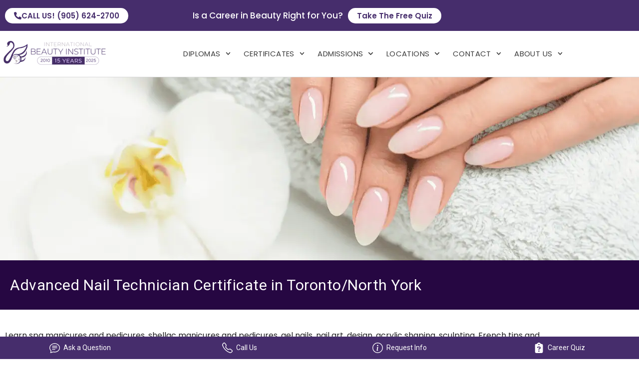

--- FILE ---
content_type: text/html; charset=UTF-8
request_url: https://www.intlbeautyinstitute.com/toronto/advanced-nail-technician/
body_size: 18636
content:
<!doctype html><html lang=en-CA><head><meta charset="UTF-8"><meta name="viewport" content="width=device-width, initial-scale=1"><link rel=profile href=https://gmpg.org/xfn/11><meta name='robots' content='index, follow, max-image-preview:large, max-snippet:-1, max-video-preview:-1'><title>Advanced Nail Technician Certification in Toronto &amp; North York | IBI</title><meta name="description" content="Receive the Training You Need to Excel in the Beauty Industry. We Offer An Advanced Nail Technician Certificate Programs and Courses in Toronto. Apply Today!"><link rel=canonical href=https://www.intlbeautyinstitute.com/toronto/advanced-nail-technician/ ><meta property="og:locale" content="en_US"><meta property="og:type" content="article"><meta property="og:title" content="Advanced Nail Technician Certification in Toronto &amp; North York | IBI"><meta property="og:description" content="Receive the Training You Need to Excel in the Beauty Industry. We Offer An Advanced Nail Technician Certificate Programs and Courses in Toronto. Apply Today!"><meta property="og:url" content="https://www.intlbeautyinstitute.com/toronto/advanced-nail-technician/"><meta property="og:site_name" content="International Beauty Institute"><meta property="article:modified_time" content="2023-07-26T18:34:37+00:00"><meta property="og:image" content="https://www.intlbeautyinstitute.com/wp-content/uploads/2017/12/2016-manicure-banner.jpg"><meta property="og:image:width" content="1800"><meta property="og:image:height" content="519"><meta property="og:image:type" content="image/jpeg"><meta name="twitter:card" content="summary_large_image"><meta name="twitter:label1" content="Est. reading time"><meta name="twitter:data1" content="2 minutes"><link rel=alternate type=application/rss+xml title="International Beauty Institute &raquo; Feed" href=https://www.intlbeautyinstitute.com/feed/ ><link rel=alternate title="oEmbed (JSON)" type=application/json+oembed href="https://www.intlbeautyinstitute.com/wp-json/oembed/1.0/embed?url=https%3A%2F%2Fwww.intlbeautyinstitute.com%2Ftoronto%2Fadvanced-nail-technician%2F"><link rel=alternate title="oEmbed (XML)" type=text/xml+oembed href="https://www.intlbeautyinstitute.com/wp-json/oembed/1.0/embed?url=https%3A%2F%2Fwww.intlbeautyinstitute.com%2Ftoronto%2Fadvanced-nail-technician%2F&#038;format=xml"><style id=wp-img-auto-sizes-contain-inline-css>img:is([sizes=auto i],[sizes^="auto," i]){contain-intrinsic-size:3000px 1500px}</style><style id=global-styles-inline-css>/*<![CDATA[*/:root{--wp--preset--aspect-ratio--square:1;--wp--preset--aspect-ratio--4-3:4/3;--wp--preset--aspect-ratio--3-4:3/4;--wp--preset--aspect-ratio--3-2:3/2;--wp--preset--aspect-ratio--2-3:2/3;--wp--preset--aspect-ratio--16-9:16/9;--wp--preset--aspect-ratio--9-16:9/16;--wp--preset--color--black:#000;--wp--preset--color--cyan-bluish-gray:#abb8c3;--wp--preset--color--white:#fff;--wp--preset--color--pale-pink:#f78da7;--wp--preset--color--vivid-red:#cf2e2e;--wp--preset--color--luminous-vivid-orange:#ff6900;--wp--preset--color--luminous-vivid-amber:#fcb900;--wp--preset--color--light-green-cyan:#7bdcb5;--wp--preset--color--vivid-green-cyan:#00d084;--wp--preset--color--pale-cyan-blue:#8ed1fc;--wp--preset--color--vivid-cyan-blue:#0693e3;--wp--preset--color--vivid-purple:#9b51e0;--wp--preset--gradient--vivid-cyan-blue-to-vivid-purple:linear-gradient(135deg,rgb(6,147,227) 0%,rgb(155,81,224) 100%);--wp--preset--gradient--light-green-cyan-to-vivid-green-cyan:linear-gradient(135deg,rgb(122,220,180) 0%,rgb(0,208,130) 100%);--wp--preset--gradient--luminous-vivid-amber-to-luminous-vivid-orange:linear-gradient(135deg,rgb(252,185,0) 0%,rgb(255,105,0) 100%);--wp--preset--gradient--luminous-vivid-orange-to-vivid-red:linear-gradient(135deg,rgb(255,105,0) 0%,rgb(207,46,46) 100%);--wp--preset--gradient--very-light-gray-to-cyan-bluish-gray:linear-gradient(135deg,rgb(238,238,238) 0%,rgb(169,184,195) 100%);--wp--preset--gradient--cool-to-warm-spectrum:linear-gradient(135deg,rgb(74,234,220) 0%,rgb(151,120,209) 20%,rgb(207,42,186) 40%,rgb(238,44,130) 60%,rgb(251,105,98) 80%,rgb(254,248,76) 100%);--wp--preset--gradient--blush-light-purple:linear-gradient(135deg,rgb(255,206,236) 0%,rgb(152,150,240) 100%);--wp--preset--gradient--blush-bordeaux:linear-gradient(135deg,rgb(254,205,165) 0%,rgb(254,45,45) 50%,rgb(107,0,62) 100%);--wp--preset--gradient--luminous-dusk:linear-gradient(135deg,rgb(255,203,112) 0%,rgb(199,81,192) 50%,rgb(65,88,208) 100%);--wp--preset--gradient--pale-ocean:linear-gradient(135deg,rgb(255,245,203) 0%,rgb(182,227,212) 50%,rgb(51,167,181) 100%);--wp--preset--gradient--electric-grass:linear-gradient(135deg,rgb(202,248,128) 0%,rgb(113,206,126) 100%);--wp--preset--gradient--midnight:linear-gradient(135deg,rgb(2,3,129) 0%,rgb(40,116,252) 100%);--wp--preset--font-size--small:13px;--wp--preset--font-size--medium:20px;--wp--preset--font-size--large:36px;--wp--preset--font-size--x-large:42px;--wp--preset--spacing--20:0.44rem;--wp--preset--spacing--30:0.67rem;--wp--preset--spacing--40:1rem;--wp--preset--spacing--50:1.5rem;--wp--preset--spacing--60:2.25rem;--wp--preset--spacing--70:3.38rem;--wp--preset--spacing--80:5.06rem;--wp--preset--shadow--natural:6px 6px 9px rgba(0, 0, 0, 0.2);--wp--preset--shadow--deep:12px 12px 50px rgba(0, 0, 0, 0.4);--wp--preset--shadow--sharp:6px 6px 0px rgba(0, 0, 0, 0.2);--wp--preset--shadow--outlined:6px 6px 0px -3px rgb(255, 255, 255), 6px 6px rgb(0, 0, 0);--wp--preset--shadow--crisp:6px 6px 0px rgb(0, 0, 0)}:root{--wp--style--global--content-size:800px;--wp--style--global--wide-size:1200px}:where(body){margin:0}.wp-site-blocks>.alignleft{float:left;margin-right:2em}.wp-site-blocks>.alignright{float:right;margin-left:2em}.wp-site-blocks>.aligncenter{justify-content:center;margin-left:auto;margin-right:auto}:where(.wp-site-blocks)>*{margin-block-start:24px;margin-block-end:0}:where(.wp-site-blocks)>:first-child{margin-block-start:0}:where(.wp-site-blocks)>:last-child{margin-block-end:0}:root{--wp--style--block-gap:24px}:root :where(.is-layout-flow)>:first-child{margin-block-start:0}:root :where(.is-layout-flow)>:last-child{margin-block-end:0}:root :where(.is-layout-flow)>*{margin-block-start:24px;margin-block-end:0}:root :where(.is-layout-constrained)>:first-child{margin-block-start:0}:root :where(.is-layout-constrained)>:last-child{margin-block-end:0}:root :where(.is-layout-constrained)>*{margin-block-start:24px;margin-block-end:0}:root :where(.is-layout-flex){gap:24px}:root :where(.is-layout-grid){gap:24px}.is-layout-flow>.alignleft{float:left;margin-inline-start:0;margin-inline-end:2em}.is-layout-flow>.alignright{float:right;margin-inline-start:2em;margin-inline-end:0}.is-layout-flow>.aligncenter{margin-left:auto !important;margin-right:auto !important}.is-layout-constrained>.alignleft{float:left;margin-inline-start:0;margin-inline-end:2em}.is-layout-constrained>.alignright{float:right;margin-inline-start:2em;margin-inline-end:0}.is-layout-constrained>.aligncenter{margin-left:auto !important;margin-right:auto !important}.is-layout-constrained>:where(:not(.alignleft):not(.alignright):not(.alignfull)){max-width:var(--wp--style--global--content-size);margin-left:auto !important;margin-right:auto !important}.is-layout-constrained>.alignwide{max-width:var(--wp--style--global--wide-size)}body .is-layout-flex{display:flex}.is-layout-flex{flex-wrap:wrap;align-items:center}.is-layout-flex>:is(*,div){margin:0}body .is-layout-grid{display:grid}.is-layout-grid>:is(*,div){margin:0}body{padding-top:0px;padding-right:0px;padding-bottom:0px;padding-left:0px}a:where(:not(.wp-element-button)){text-decoration:underline}:root :where(.wp-element-button,.wp-block-button__link){background-color:#32373c;border-width:0;color:#fff;font-family:inherit;font-size:inherit;font-style:inherit;font-weight:inherit;letter-spacing:inherit;line-height:inherit;padding-top:calc(0.667em + 2px);padding-right:calc(1.333em + 2px);padding-bottom:calc(0.667em + 2px);padding-left:calc(1.333em + 2px);text-decoration:none;text-transform:inherit}.has-black-color{color:var(--wp--preset--color--black) !important}.has-cyan-bluish-gray-color{color:var(--wp--preset--color--cyan-bluish-gray) !important}.has-white-color{color:var(--wp--preset--color--white) !important}.has-pale-pink-color{color:var(--wp--preset--color--pale-pink) !important}.has-vivid-red-color{color:var(--wp--preset--color--vivid-red) !important}.has-luminous-vivid-orange-color{color:var(--wp--preset--color--luminous-vivid-orange) !important}.has-luminous-vivid-amber-color{color:var(--wp--preset--color--luminous-vivid-amber) !important}.has-light-green-cyan-color{color:var(--wp--preset--color--light-green-cyan) !important}.has-vivid-green-cyan-color{color:var(--wp--preset--color--vivid-green-cyan) !important}.has-pale-cyan-blue-color{color:var(--wp--preset--color--pale-cyan-blue) !important}.has-vivid-cyan-blue-color{color:var(--wp--preset--color--vivid-cyan-blue) !important}.has-vivid-purple-color{color:var(--wp--preset--color--vivid-purple) !important}.has-black-background-color{background-color:var(--wp--preset--color--black) !important}.has-cyan-bluish-gray-background-color{background-color:var(--wp--preset--color--cyan-bluish-gray) !important}.has-white-background-color{background-color:var(--wp--preset--color--white) !important}.has-pale-pink-background-color{background-color:var(--wp--preset--color--pale-pink) !important}.has-vivid-red-background-color{background-color:var(--wp--preset--color--vivid-red) !important}.has-luminous-vivid-orange-background-color{background-color:var(--wp--preset--color--luminous-vivid-orange) !important}.has-luminous-vivid-amber-background-color{background-color:var(--wp--preset--color--luminous-vivid-amber) !important}.has-light-green-cyan-background-color{background-color:var(--wp--preset--color--light-green-cyan) !important}.has-vivid-green-cyan-background-color{background-color:var(--wp--preset--color--vivid-green-cyan) !important}.has-pale-cyan-blue-background-color{background-color:var(--wp--preset--color--pale-cyan-blue) !important}.has-vivid-cyan-blue-background-color{background-color:var(--wp--preset--color--vivid-cyan-blue) !important}.has-vivid-purple-background-color{background-color:var(--wp--preset--color--vivid-purple) !important}.has-black-border-color{border-color:var(--wp--preset--color--black) !important}.has-cyan-bluish-gray-border-color{border-color:var(--wp--preset--color--cyan-bluish-gray) !important}.has-white-border-color{border-color:var(--wp--preset--color--white) !important}.has-pale-pink-border-color{border-color:var(--wp--preset--color--pale-pink) !important}.has-vivid-red-border-color{border-color:var(--wp--preset--color--vivid-red) !important}.has-luminous-vivid-orange-border-color{border-color:var(--wp--preset--color--luminous-vivid-orange) !important}.has-luminous-vivid-amber-border-color{border-color:var(--wp--preset--color--luminous-vivid-amber) !important}.has-light-green-cyan-border-color{border-color:var(--wp--preset--color--light-green-cyan) !important}.has-vivid-green-cyan-border-color{border-color:var(--wp--preset--color--vivid-green-cyan) !important}.has-pale-cyan-blue-border-color{border-color:var(--wp--preset--color--pale-cyan-blue) !important}.has-vivid-cyan-blue-border-color{border-color:var(--wp--preset--color--vivid-cyan-blue) !important}.has-vivid-purple-border-color{border-color:var(--wp--preset--color--vivid-purple) !important}.has-vivid-cyan-blue-to-vivid-purple-gradient-background{background:var(--wp--preset--gradient--vivid-cyan-blue-to-vivid-purple) !important}.has-light-green-cyan-to-vivid-green-cyan-gradient-background{background:var(--wp--preset--gradient--light-green-cyan-to-vivid-green-cyan) !important}.has-luminous-vivid-amber-to-luminous-vivid-orange-gradient-background{background:var(--wp--preset--gradient--luminous-vivid-amber-to-luminous-vivid-orange) !important}.has-luminous-vivid-orange-to-vivid-red-gradient-background{background:var(--wp--preset--gradient--luminous-vivid-orange-to-vivid-red) !important}.has-very-light-gray-to-cyan-bluish-gray-gradient-background{background:var(--wp--preset--gradient--very-light-gray-to-cyan-bluish-gray) !important}.has-cool-to-warm-spectrum-gradient-background{background:var(--wp--preset--gradient--cool-to-warm-spectrum) !important}.has-blush-light-purple-gradient-background{background:var(--wp--preset--gradient--blush-light-purple) !important}.has-blush-bordeaux-gradient-background{background:var(--wp--preset--gradient--blush-bordeaux) !important}.has-luminous-dusk-gradient-background{background:var(--wp--preset--gradient--luminous-dusk) !important}.has-pale-ocean-gradient-background{background:var(--wp--preset--gradient--pale-ocean) !important}.has-electric-grass-gradient-background{background:var(--wp--preset--gradient--electric-grass) !important}.has-midnight-gradient-background{background:var(--wp--preset--gradient--midnight) !important}.has-small-font-size{font-size:var(--wp--preset--font-size--small) !important}.has-medium-font-size{font-size:var(--wp--preset--font-size--medium) !important}.has-large-font-size{font-size:var(--wp--preset--font-size--large) !important}.has-x-large-font-size{font-size:var(--wp--preset--font-size--x-large) !important}:root :where(.wp-block-pullquote){font-size:1.5em;line-height:1.6}/*]]>*/</style><link rel=stylesheet id=cpsh-shortcodes-css href='https://cdn.shortpixel.ai/spai/q_orig+ret_auto+to_auto+v_99/www.intlbeautyinstitute.com/wp-content/plugins/column-shortcodes//assets/css/shortcodes.css?ver=1.0.1' data-spai-egr=1 media=all><link rel=stylesheet id=wp-job-manager-job-listings-css href='https://cdn.shortpixel.ai/spai/q_orig+ret_auto+to_auto+v_99/www.intlbeautyinstitute.com/wp-content/plugins/wp-job-manager/assets/dist/css/job-listings.css?ver=598383a28ac5f9f156e4' data-spai-egr=1 media=all><link rel=stylesheet id=dashicons-css href='https://cdn.shortpixel.ai/spai/q_orig+ret_auto+to_auto+v_99/www.intlbeautyinstitute.com/wp-includes/css/dashicons.min.css?ver=7587c71802102542edf5db746bf092af' data-spai-egr=1 media=all><link rel=stylesheet id=hello-elementor-css href='https://cdn.shortpixel.ai/spai/q_orig+ret_auto+to_auto+v_99/www.intlbeautyinstitute.com/wp-content/themes/hello-elementor/assets/css/reset.css?ver=3.4.5' data-spai-egr=1 media=all><link rel=stylesheet id=hello-elementor-theme-style-css href='https://cdn.shortpixel.ai/spai/q_orig+ret_auto+to_auto+v_99/www.intlbeautyinstitute.com/wp-content/themes/hello-elementor/assets/css/theme.css?ver=3.4.5' data-spai-egr=1 media=all><style id=spai-fadein-inline-css>img[data-spai]{opacity:0}div.woocommerce-product-gallery img[data-spai]{opacity:1}img[data-spai-egr],img[data-spai-lazy-loaded],img[data-spai-upd]{transition:opacity .5s linear .2s;-webkit-transition:opacity .5s linear .2s;-moz-transition:opacity .5s linear .2s;-o-transition:opacity .5s linear .2s;opacity:1}</style><link rel=stylesheet id=elementor-frontend-css href='https://cdn.shortpixel.ai/spai/q_orig+ret_auto+to_auto+v_99/www.intlbeautyinstitute.com/wp-content/plugins/elementor/assets/css/frontend.min.css?ver=3.34.0' data-spai-egr=1 media=all><link rel=stylesheet id=widget-heading-css href='https://cdn.shortpixel.ai/spai/q_orig+ret_auto+to_auto+v_99/www.intlbeautyinstitute.com/wp-content/plugins/elementor/assets/css/widget-heading.min.css?ver=3.34.0' data-spai-egr=1 media=all><link rel=stylesheet id=widget-image-css href='https://cdn.shortpixel.ai/spai/q_orig+ret_auto+to_auto+v_99/www.intlbeautyinstitute.com/wp-content/plugins/elementor/assets/css/widget-image.min.css?ver=3.34.0' data-spai-egr=1 media=all><link rel=stylesheet id=widget-nav-menu-css href='https://cdn.shortpixel.ai/spai/q_orig+ret_auto+to_auto+v_99/www.intlbeautyinstitute.com/wp-content/plugins/elementor-pro/assets/css/widget-nav-menu.min.css?ver=3.34.0' data-spai-egr=1 media=all><link rel=stylesheet id=widget-icon-list-css href='https://cdn.shortpixel.ai/spai/q_orig+ret_auto+to_auto+v_99/www.intlbeautyinstitute.com/wp-content/plugins/elementor/assets/css/widget-icon-list.min.css?ver=3.34.0' data-spai-egr=1 media=all><link rel=stylesheet id=elementor-post-6560-css href='https://cdn.shortpixel.ai/spai/q_orig+ret_auto+to_auto+v_99/www.intlbeautyinstitute.com/wp-content/uploads/elementor/css/post-6560.css?ver=1768406856' data-spai-egr=1 media=all><link rel=stylesheet id=font-awesome-5-all-css href='https://cdn.shortpixel.ai/spai/q_orig+ret_auto+to_auto+v_99/www.intlbeautyinstitute.com/wp-content/plugins/elementor/assets/lib/font-awesome/css/all.min.css?ver=3.34.0' data-spai-egr=1 media=all><link rel=stylesheet id=font-awesome-4-shim-css href='https://cdn.shortpixel.ai/spai/q_orig+ret_auto+to_auto+v_99/www.intlbeautyinstitute.com/wp-content/plugins/elementor/assets/lib/font-awesome/css/v4-shims.min.css?ver=3.34.0' data-spai-egr=1 media=all><link rel=stylesheet id=elementor-post-10095-css href='https://cdn.shortpixel.ai/spai/q_orig+ret_auto+to_auto+v_99/www.intlbeautyinstitute.com/wp-content/uploads/elementor/css/post-10095.css?ver=1768421408' data-spai-egr=1 media=all><link rel=stylesheet id=elementor-post-12541-css href='https://cdn.shortpixel.ai/spai/q_orig+ret_auto+to_auto+v_99/www.intlbeautyinstitute.com/wp-content/uploads/elementor/css/post-12541.css?ver=1768406856' data-spai-egr=1 media=all><link rel=stylesheet id=elementor-post-12601-css href='https://cdn.shortpixel.ai/spai/q_orig+ret_auto+to_auto+v_99/www.intlbeautyinstitute.com/wp-content/uploads/elementor/css/post-12601.css?ver=1768406856' data-spai-egr=1 media=all><link rel=stylesheet id=master-addons-main-style-css href='https://cdn.shortpixel.ai/spai/q_orig+ret_auto+to_auto+v_99/www.intlbeautyinstitute.com/wp-content/plugins/master-addons/assets/css/master-addons-styles.css?ver=7587c71802102542edf5db746bf092af' data-spai-egr=1 media=all><link rel=stylesheet id=elementor-gf-poppins-css href='https://fonts.googleapis.com/css?family=Poppins:100,100italic,200,200italic,300,300italic,400,400italic,500,500italic,600,600italic,700,700italic,800,800italic,900,900italic&#038;display=swap' media=all><link rel=stylesheet id=elementor-gf-roboto-css href='https://fonts.googleapis.com/css?family=Roboto:100,100italic,200,200italic,300,300italic,400,400italic,500,500italic,600,600italic,700,700italic,800,800italic,900,900italic&#038;display=swap' media=all><link rel=stylesheet id=elementor-icons-shared-1-css href='https://cdn.shortpixel.ai/spai/q_orig+ret_auto+to_auto+v_99/www.intlbeautyinstitute.com/wp-content/plugins/master-addons/assets/fonts/iconic-fonts/iconic-font.min.css?ver=2.1.0' data-spai-egr=1 media=all><link rel=stylesheet id=elementor-icons-iconic-fonts-css href='https://cdn.shortpixel.ai/spai/q_orig+ret_auto+to_auto+v_99/www.intlbeautyinstitute.com/wp-content/plugins/master-addons/assets/fonts/iconic-fonts/iconic-font.min.css?ver=2.1.0' data-spai-egr=1 media=all> <script src="https://cdn.shortpixel.ai/spai/ret_auto+v_99/www.intlbeautyinstitute.com/wp-includes/js/jquery/jquery.min.js?ver=3.7.1" id=jquery-core-js></script> <script src="https://cdn.shortpixel.ai/spai/ret_auto+v_99/www.intlbeautyinstitute.com/wp-includes/js/jquery/jquery-migrate.min.js?ver=3.4.1" id=jquery-migrate-js></script> <script src="https://cdn.shortpixel.ai/spai/ret_auto+v_99/www.intlbeautyinstitute.com/wp-content/plugins/elementor/assets/lib/font-awesome/js/v4-shims.min.js?ver=3.34.0" id=font-awesome-4-shim-js></script> <link rel=https://api.w.org/ href=https://www.intlbeautyinstitute.com/wp-json/ ><link rel=alternate title=JSON type=application/json href=https://www.intlbeautyinstitute.com/wp-json/wp/v2/pages/10095><link rel=EditURI type=application/rsd+xml title=RSD href=https://www.intlbeautyinstitute.com/xmlrpc.php?rsd><link rel=shortlink href='https://www.intlbeautyinstitute.com/?p=10095'><meta name="google-site-verification" content="1M0w8pKj-PVdMKdUNzQXxY1k4-ykO5WS3al8_ndzgmo"> <script>(function(h,o,t,j,a,r){h.hj=h.hj||function(){(h.hj.q=h.hj.q||[]).push(arguments)};h._hjSettings={hjid:2713865,hjsv:6};a=o.getElementsByTagName('head')[0];r=o.createElement('script');r.async=1;r.src=t+h._hjSettings.hjid+j+h._hjSettings.hjsv;a.appendChild(r)})(window,document,'https://static.hotjar.com/c/hotjar-','.js?sv=')</script>   <script>var $wc_load=function(a){return JSON.parse(JSON.stringify(a))},$wc_leads=$wc_leads||{doc:{url:$wc_load(document.URL),ref:$wc_load(document.referrer),search:$wc_load(location.search),hash:$wc_load(location.hash)}}</script> <script src=//s.ksrndkehqnwntyxlhgto.com/150968.js></script>   <script async defer src="https://tools.luckyorange.com/core/lo.js?site-id=a536976a"></script>   <script>(function(c,l,a,r,i,t,y){c[a]=c[a]||function(){(c[a].q=c[a].q||[]).push(arguments)};t=l.createElement(r);t.async=1;t.src="https://www.clarity.ms/tag/"+i;y=l.getElementsByTagName(r)[0];y.parentNode.insertBefore(t,y)})(window,document,"clarity","script","ukgp1d1afe")</script>  <script>(function(){window.ma_el_fs={can_use_premium_code__premium_only:!1}})()</script> <script>(function(url){if(/(?:Chrome\/26\.0\.1410\.63 Safari\/537\.31|WordfenceTestMonBot)/.test(navigator.userAgent)){return}
var addEvent=function(evt,handler){if(window.addEventListener){document.addEventListener(evt,handler,!1)}else if(window.attachEvent){document.attachEvent('on'+evt,handler)}};var removeEvent=function(evt,handler){if(window.removeEventListener){document.removeEventListener(evt,handler,!1)}else if(window.detachEvent){document.detachEvent('on'+evt,handler)}};var evts='contextmenu dblclick drag dragend dragenter dragleave dragover dragstart drop keydown keypress keyup mousedown mousemove mouseout mouseover mouseup mousewheel scroll'.split(' ');var logHuman=function(){if(window.wfLogHumanRan){return}
window.wfLogHumanRan=!0;var wfscr=document.createElement('script');wfscr.type='text/javascript';wfscr.async=!0;wfscr.src=url+'&r='+Math.random();(document.getElementsByTagName('head')[0]||document.getElementsByTagName('body')[0]).appendChild(wfscr);for(var i=0;i<evts.length;i++){removeEvent(evts[i],logHuman)}};for(var i=0;i<evts.length;i++){addEvent(evts[i],logHuman)}})('//www.intlbeautyinstitute.com/?wordfence_lh=1&hid=3817509249F1AC0CA133330AB663CEEA')</script><meta name="ti-site-data" content="[base64]"><script type=application/ld+json>{"@context":"https:\/\/schema.org","@type":"HowTo","name":"Advanced Nail Technician Certificate in Toronto\/North York","description":"Advanced Nail Technician Certificate in Toronto\/North York        \r\n        Learn spa manicures and pedicures, shellac manicures and pedicures, gel nails, nail art, design, acrylic shaping, sculpting, French tips and ombre. Graduate with the knowledge and tools to open your own nail business or start working right away.\r\n\u00a0\r\nCourse Introduction and Objective\r\n\u00a0\r\n\r\nProfessional image and safety\r\nBacteria and other infectious agents\r\nSanitation and disinfection\r\nAnatomy and physiology of nails\r\nNail product chemistry\r\nClient consultations\r\nManicures\r\n\r\nHand and arm massage\r\nBasic manicure\r\nFrench manicure\r\nSpa manicure with paraffin treatment\r\nNail repair\r\nShellac manicure\r\n\r\n\r\nPedicure\r\n\r\nBasic pedicure\r\nFrench pedicure\r\nSpa pedicure treatment with paraffin\r\nShellac pedicure\r\n\r\n\r\nGel nails\r\n\r\nGel overlay\r\nForms\r\nTips\r\nExtensions\r\nFills\r\nModern ail art and design\r\n\r\n\r\nAcrylic nails\r\n\r\nShaping\r\nSculpting\r\nTips, extensions and nail forms\r\nProper tip application\r\nTip shaping techniques\r\nLiquid powder ratio\r\nRefills\r\nModern nail art and design\r\n\r\n\r\n\r\n\r\nKits\r\nManicure &amp; Pedicure Kit\r\n\r\nBase coat\r\nTop coat\r\nSoft pink polish\r\nRed polish\r\nWhite polish\r\n2 nail clippers\r\nCuticle pusher\r\nNippers\r\nPedicure file\r\n\r\nGel Nail Kit\r\n\r\nBase coat\r\nNo wipe top coat\r\nRebalance BUFF\r\nRebalance BOSS BABE\r\nJelly MILKY\r\nRebalance MILKY\r\n2 brushes\r\nGel curing lamp\r\nFiles and buffers\r\nAcrylic Nail KitWhite, clear and pink nail sculpting powderGlass dappen dishNon=acid primerNail sculpting LiquidKolinsky brush        \r\n            \r\n                        REQUEST INFO","totalTime":null,"step":[{"@type":"HowToStep"}]}</script><script type=application/ld+json>[]</script><script type=application/ld+json>{"@context":"https:\/\/schema.org","@type":"BreadcrumbList","itemListElement":[{"@type":"ListItem","position":1,"item":{"@id":"https:\/\/www.intlbeautyinstitute.com\/","name":"Home"}},{"@type":"ListItem","position":2,"item":{"@id":"https:\/\/www.intlbeautyinstitute.com\/?page_id=3436","name":"Toronto\/North York"}},{"@type":"ListItem","position":3,"item":{"@id":"https:\/\/www.intlbeautyinstitute.com\/toronto\/advanced-nail-technician\/","name":"Advanced Nail Technician Certificate in Toronto\/North York"}}]}</script><meta name="generator" content="Elementor 3.34.0; features: e_font_icon_svg, additional_custom_breakpoints; settings: css_print_method-external, google_font-enabled, font_display-swap"><style>.e-con.e-parent:nth-of-type(n+4):not(.e-lazyloaded):not(.e-no-lazyload), .e-con.e-parent:nth-of-type(n+4):not(.e-lazyloaded):not(.e-no-lazyload) *{background-image:none !important}@media screen and (max-height: 1024px){.e-con.e-parent:nth-of-type(n+3):not(.e-lazyloaded):not(.e-no-lazyload), .e-con.e-parent:nth-of-type(n+3):not(.e-lazyloaded):not(.e-no-lazyload) *{background-image:none !important}}@media screen and (max-height: 640px){.e-con.e-parent:nth-of-type(n+2):not(.e-lazyloaded):not(.e-no-lazyload), .e-con.e-parent:nth-of-type(n+2):not(.e-lazyloaded):not(.e-no-lazyload) *{background-image:none !important}}</style> <script type=application/ld+json>{"@context":"http:\/\/schema.org","@type":"BreadcrumbList","itemListElement":[{"@type":"ListItem","position":1,"item":{"@id":"https:\/\/www.intlbeautyinstitute.com","name":"Home"}},{"@type":"ListItem","position":2,"item":{"@id":"https:\/\/www.intlbeautyinstitute.com\/?page_id=3436","name":"Toronto\/North York"}},{"@type":"ListItem","position":3,"item":{"@id":"https:\/\/www.intlbeautyinstitute.com\/toronto\/advanced-nail-technician\/","name":"Advanced Nail Technician Certificate in Toronto\/North York","image":"https:\/\/cdn.shortpixel.ai\/spai\/q_lossy+ret_img+to_auto\/www.intlbeautyinstitute.com\/wp-content\/uploads\/2017\/12\/2016-manicure-banner.jpg"}}]}</script> <style id=wpsp-style-frontend></style><link rel=icon href=https://cdn.shortpixel.ai/spai/q_lossy+ret_img+to_auto/www.intlbeautyinstitute.com/wp-content/uploads/2021/12/cropped-Untitled-design-15-32x32.png data-spai-egr=1 sizes=32x32><link rel=icon href=https://cdn.shortpixel.ai/spai/q_lossy+ret_img+to_auto/www.intlbeautyinstitute.com/wp-content/uploads/2021/12/cropped-Untitled-design-15-192x192.png data-spai-egr=1 sizes=192x192><link rel=apple-touch-icon href=https://cdn.shortpixel.ai/spai/q_lossy+ret_img+to_auto/www.intlbeautyinstitute.com/wp-content/uploads/2021/12/cropped-Untitled-design-15-180x180.png data-spai-egr=1><meta name="msapplication-TileImage" content="https://www.intlbeautyinstitute.com/wp-content/uploads/2021/12/cropped-Untitled-design-15-270x270.png"><style id=wp-custom-css>#elementor-search-form-bf6d308{color:white}.footer-location-information a{display:inline !important}.footer-location-information a, .footer-location-information a:hover{color:#fff}</style><link href=https://cdn.shortpixel.ai rel=preconnect crossorigin></head><body class="wp-singular page-template page-template-template-noheader page-template-template-noheader-php page page-id-10095 page-child parent-pageid-3436 wp-embed-responsive wp-theme-hello-elementor wp-schema-pro-2.10.5 hello-elementor-default hello-elementor elementor-default elementor-kit-6560 elementor-page elementor-page-10095"><a class="skip-link screen-reader-text" href=#content>Skip to content</a><header data-elementor-type=header data-elementor-id=12541 class="elementor elementor-12541 elementor-location-header" data-elementor-post-type=elementor_library><section class="elementor-section elementor-top-section elementor-element elementor-element-8c243a0 elementor-section-content-middle elementor-section-stretched elementor-hidden-tablet elementor-hidden-mobile elementor-section-boxed elementor-section-height-default elementor-section-height-default jltma-glass-effect-no" data-id=8c243a0 data-element_type=section data-settings={&quot;stretch_section&quot;:&quot;section-stretched&quot;,&quot;background_background&quot;:&quot;classic&quot;}><div class="elementor-container elementor-column-gap-no"><div class="elementor-column elementor-col-50 elementor-top-column elementor-element elementor-element-2c6656d jltma-glass-effect-no" data-id=2c6656d data-element_type=column><div class="elementor-widget-wrap elementor-element-populated"><div class="elementor-element elementor-element-db0a52d elementor-hidden-tablet elementor-hidden-mobile jltma-glass-effect-no elementor-widget elementor-widget-button" data-id=db0a52d data-element_type=widget data-widget_type=button.default><div class=elementor-widget-container><div class=elementor-button-wrapper> <a class="elementor-button elementor-button-link elementor-size-sm" href=tel:9056242700> <span class=elementor-button-content-wrapper> <span class=elementor-button-icon> <svg aria-hidden=true class="e-font-icon-svg e-fas-phone-alt" viewBox="0 0 512 512" xmlns=http://www.w3.org/2000/svg><path d="M497.39 361.8l-112-48a24 24 0 0 0-28 6.9l-49.6 60.6A370.66 370.66 0 0 1 130.6 204.11l60.6-49.6a23.94 23.94 0 0 0 6.9-28l-48-112A24.16 24.16 0 0 0 122.6.61l-104 24A24 24 0 0 0 0 48c0 256.5 207.9 464 464 464a24 24 0 0 0 23.4-18.6l24-104a24.29 24.29 0 0 0-14.01-27.6z"></path></svg>		</span> <span class=elementor-button-text>Call us! (905) 624-2700</span> </span> </a></div></div></div></div></div><div class="elementor-column elementor-col-50 elementor-top-column elementor-element elementor-element-a3d0bc1 jltma-glass-effect-no" data-id=a3d0bc1 data-element_type=column><div class="elementor-widget-wrap elementor-element-populated"><div class="elementor-element elementor-element-c0e93a5 elementor-widget__width-auto elementor-widget-mobile__width-initial jltma-glass-effect-no elementor-widget elementor-widget-heading" data-id=c0e93a5 data-element_type=widget data-widget_type=heading.default><div class=elementor-widget-container><h2 class="elementor-heading-title elementor-size-default">Is a Career in Beauty Right for You?</h2></div></div><div class="elementor-element elementor-element-f841ed8 elementor-widget__width-auto elementor-widget-tablet__width-auto jltma-glass-effect-no elementor-widget elementor-widget-button" data-id=f841ed8 data-element_type=widget data-widget_type=button.default><div class=elementor-widget-container><div class=elementor-button-wrapper> <a class="elementor-button elementor-button-link elementor-size-sm" href="https://cr-internationalbeautyinstitute.virtualadviser.com/?lead_src=w-header"> <span class=elementor-button-content-wrapper> <span class=elementor-button-text>Take the Free Quiz</span> </span> </a></div></div></div></div></div></div></section><section class="elementor-section elementor-top-section elementor-element elementor-element-7791c71 elementor-section-content-middle elementor-section-stretched elementor-hidden-desktop elementor-section-boxed elementor-section-height-default elementor-section-height-default jltma-glass-effect-no" data-id=7791c71 data-element_type=section data-settings={&quot;stretch_section&quot;:&quot;section-stretched&quot;,&quot;background_background&quot;:&quot;classic&quot;}><div class="elementor-container elementor-column-gap-no"><div class="elementor-column elementor-col-50 elementor-top-column elementor-element elementor-element-78f15e8 jltma-glass-effect-no" data-id=78f15e8 data-element_type=column><div class="elementor-widget-wrap elementor-element-populated"><div class="elementor-element elementor-element-1e2faa2 elementor-mobile-align-center jltma-glass-effect-no elementor-widget elementor-widget-button" data-id=1e2faa2 data-element_type=widget data-widget_type=button.default><div class=elementor-widget-container><div class=elementor-button-wrapper> <a class="elementor-button elementor-button-link elementor-size-sm" href=tel:9056242700> <span class=elementor-button-content-wrapper> <span class=elementor-button-icon> <svg aria-hidden=true class="e-font-icon-svg e-fas-phone-alt" viewBox="0 0 512 512" xmlns=http://www.w3.org/2000/svg><path d="M497.39 361.8l-112-48a24 24 0 0 0-28 6.9l-49.6 60.6A370.66 370.66 0 0 1 130.6 204.11l60.6-49.6a23.94 23.94 0 0 0 6.9-28l-48-112A24.16 24.16 0 0 0 122.6.61l-104 24A24 24 0 0 0 0 48c0 256.5 207.9 464 464 464a24 24 0 0 0 23.4-18.6l24-104a24.29 24.29 0 0 0-14.01-27.6z"></path></svg>		</span> <span class=elementor-button-text>Call us! (905) 624-2700</span> </span> </a></div></div></div></div></div><div class="elementor-column elementor-col-50 elementor-top-column elementor-element elementor-element-c59b6b4 jltma-glass-effect-no" data-id=c59b6b4 data-element_type=column><div class="elementor-widget-wrap elementor-element-populated"><div class="elementor-element elementor-element-809bfab elementor-widget__width-auto elementor-widget-mobile__width-inherit jltma-glass-effect-no elementor-widget elementor-widget-heading" data-id=809bfab data-element_type=widget data-widget_type=heading.default><div class=elementor-widget-container><h2 class="elementor-heading-title elementor-size-default"><a href="https://cr-internationalbeautyinstitute.virtualadviser.com/?lead_src=w-header" target=_blank>Is a Career in Beauty Right for You?<br><u>Take The Free Quiz!</u></a></h2></div></div></div></div></div></section><section class="elementor-section elementor-top-section elementor-element elementor-element-f768e53 elementor-section-full_width elementor-section-content-middle elementor-section-stretched elementor-hidden-desktop elementor-hidden-tablet elementor-hidden-mobile elementor-section-height-default elementor-section-height-default jltma-glass-effect-no" data-id=f768e53 data-element_type=section data-settings={&quot;stretch_section&quot;:&quot;section-stretched&quot;}><div class="elementor-container elementor-column-gap-no"><div class="elementor-column elementor-col-100 elementor-top-column elementor-element elementor-element-06c7088 jltma-glass-effect-no" data-id=06c7088 data-element_type=column><div class="elementor-widget-wrap elementor-element-populated"><div class="elementor-element elementor-element-5fab0fd jltma-glass-effect-no elementor-widget elementor-widget-html" data-id=5fab0fd data-element_type=widget data-widget_type=html.default><div class=elementor-widget-container><div class id=cta-big style=" font-family: 'Poppins'; "><div class=va-top-header style=" z-index: 999; position: relative; text-align: center; width: 100%; background-color: #462D6C; padding: 4px 0; "><h3 class="va-heading" style=" z-index: 999999; position: relative; display: inline-block; font-size: 1rem; font-weight: 400; color: white; line-height: 1; text-transform: none; "> Is a Career in Beauty Right for You? Find Out!</h3> <a class=va-link-two target=_blank href="https://cr-internationalbeautyinstitute.virtualadviser.com/?lead_src=w-header" style=" display: inline-block; color: #fff; background: #0363CC; padding: 6px 16px; margin: 0.4rem; border-radius: 50px; line-height: 1; font-size: 1rem; "> Take The Free Quiz </a></div></div></div></div></div></div></div></section><section class="elementor-section elementor-top-section elementor-element elementor-element-4845cd3 elementor-section-content-middle elementor-section-stretched elementor-section-boxed elementor-section-height-default elementor-section-height-default jltma-glass-effect-no" data-id=4845cd3 data-element_type=section data-settings={&quot;stretch_section&quot;:&quot;section-stretched&quot;}><div class="elementor-container elementor-column-gap-no"><div class="elementor-column elementor-col-50 elementor-top-column elementor-element elementor-element-4ee5802 jltma-glass-effect-no" data-id=4ee5802 data-element_type=column><div class="elementor-widget-wrap elementor-element-populated"><div class="elementor-element elementor-element-b4674b6 jltma-glass-effect-no elementor-widget elementor-widget-image" data-id=b4674b6 data-element_type=widget data-widget_type=image.default><div class=elementor-widget-container> <a href=https://www.intlbeautyinstitute.com/ > <img fetchpriority=high width=800 height=240 src="[data-uri]" data-spai=1 class="attachment-large size-large wp-image-14627" alt srcset=" " sizes="(max-width: 800px) 100vw, 800px"><noscript data-spai=1><img fetchpriority=high width=800 height=240 src=https://cdn.shortpixel.ai/spai/q_lossy+ret_img+to_auto/www.intlbeautyinstitute.com/wp-content/uploads/2025/02/horizontal-logo-15-1024x307.png data-spai-egr=1 class="attachment-large size-large wp-image-14627" alt  srcset="https://cdn.shortpixel.ai/spai/q_lossy+ret_img+to_auto/www.intlbeautyinstitute.com/wp-content/uploads/2025/02/horizontal-logo-15-1024x307.png 1024w, https://cdn.shortpixel.ai/spai/q_lossy+ret_img+to_auto/www.intlbeautyinstitute.com/wp-content/uploads/2025/02/horizontal-logo-15-300x90.png 300w, https://cdn.shortpixel.ai/spai/q_lossy+ret_img+to_auto/www.intlbeautyinstitute.com/wp-content/uploads/2025/02/horizontal-logo-15-768x230.png 768w, https://cdn.shortpixel.ai/spai/q_lossy+ret_img+to_auto/www.intlbeautyinstitute.com/wp-content/uploads/2025/02/horizontal-logo-15.png 1500w" sizes="(max-width: 800px) 100vw, 800px"></noscript>		</a></div></div></div></div><div class="elementor-column elementor-col-50 elementor-top-column elementor-element elementor-element-72765f1 jltma-glass-effect-no" data-id=72765f1 data-element_type=column><div class="elementor-widget-wrap elementor-element-populated"><div class="elementor-element elementor-element-8f04489 elementor-nav-menu__align-end elementor-nav-menu--stretch elementor-widget__width-auto elementor-nav-menu--dropdown-tablet elementor-nav-menu__text-align-aside elementor-nav-menu--toggle elementor-nav-menu--burger jltma-glass-effect-no elementor-widget elementor-widget-nav-menu" data-id=8f04489 data-element_type=widget  data-settings="{&quot;full_width&quot;:&quot;stretch&quot;,&quot;submenu_icon&quot;:{&quot;value&quot;:&quot;&lt;svg aria-hidden=\&quot;true\&quot; class=\&quot;fa-svg-chevron-down e-font-icon-svg e-fas-chevron-down\&quot; viewBox=\&quot;0 0 448 512\&quot; xmlns=\&quot;http://www.w3.org/2000/svg\&quot;&gt;&lt;path d=\&quot;M207.029 381.476L12.686 187.132c-9.373-9.373-9.373-24.569 0-33.941l22.667-22.667c9.357-9.357 24.522-9.375 33.901-.04L224 284.505l154.745-154.021c9.379-9.335 24.544-9.317 33.901.04l22.667 22.667c9.373 9.373 9.373 24.569 0 33.941L240.971 381.476c-9.373 9.372-24.569 9.372-33.942 0z\&quot;&gt;&lt;/path&gt;&lt;/svg&gt;&quot;,&quot;library&quot;:&quot;fa-solid&quot;},&quot;layout&quot;:&quot;horizontal&quot;,&quot;toggle&quot;:&quot;burger&quot;}" data-spai-egr=1 data-widget_type=nav-menu.default><div class=elementor-widget-container><nav aria-label=Menu class="elementor-nav-menu--main elementor-nav-menu__container elementor-nav-menu--layout-horizontal e--pointer-underline e--animation-fade"><ul id=menu-1-8f04489 class=elementor-nav-menu><li class="menu-item menu-item-type-custom menu-item-object-custom menu-item-has-children menu-item-12302"><a href=# class="elementor-item elementor-item-anchor">Diplomas</a><ul class="sub-menu elementor-nav-menu--dropdown"> <li class="menu-item menu-item-type-post_type menu-item-object-page menu-item-12298"><a href=https://www.intlbeautyinstitute.com/medical-aesthetics-courses-diploma/ class=elementor-sub-item>Medical Aesthetics Diploma</a></li> <li class="menu-item menu-item-type-post_type menu-item-object-page menu-item-14141"><a href=https://www.intlbeautyinstitute.com/advanced-medspa-clinician/ class=elementor-sub-item>Advanced MedSpa Clinician Diploma</a></li> <li class="menu-item menu-item-type-post_type menu-item-object-page menu-item-12301"><a href=https://www.intlbeautyinstitute.com/advanced-medi-spa-therapist-diploma/ class=elementor-sub-item>Advanced Medi-Spa Therapist Diploma</a></li> <li class="menu-item menu-item-type-post_type menu-item-object-page menu-item-12297"><a href=https://www.intlbeautyinstitute.com/spa-therapist-diploma/ class=elementor-sub-item>Spa Therapist Diploma</a></li> <li class="menu-item menu-item-type-post_type menu-item-object-page menu-item-12300"><a href=https://www.intlbeautyinstitute.com/advanced-skin-care-specialist-diploma/ class=elementor-sub-item>Advanced Skin Care Specialist Diploma</a></li> <li class="menu-item menu-item-type-post_type menu-item-object-page menu-item-12299"><a href=https://www.intlbeautyinstitute.com/laser-tech-diploma/ class=elementor-sub-item>Laser Technician Diploma</a></li></ul> </li> <li class="menu-item menu-item-type-custom menu-item-object-custom menu-item-has-children menu-item-12303"><a href=# class="elementor-item elementor-item-anchor">Certificates</a><ul class="sub-menu elementor-nav-menu--dropdown"> <li class="menu-item menu-item-type-post_type menu-item-object-page menu-item-12464"><a href=https://www.intlbeautyinstitute.com/body-contouring-skin-tightening-certificate-course/ class=elementor-sub-item>Body Contouring and Skin Tightening</a></li> <li class="menu-item menu-item-type-post_type menu-item-object-page menu-item-12465"><a href=https://www.intlbeautyinstitute.com/body-treatments-certificate/ class=elementor-sub-item>Body Treatments</a></li> <li class="menu-item menu-item-type-custom menu-item-object-custom menu-item-13383"><a target=_blank href=https://www.virtualbeautyinstitute.com/collections/courses/products/brow-lamination-tinting-online-course class=elementor-sub-item>Brow Lamination and Tinting</a></li> <li class="menu-item menu-item-type-custom menu-item-object-custom menu-item-has-children menu-item-13054"><a href=# class="elementor-sub-item elementor-item-anchor">Business Certificates</a><ul class="sub-menu elementor-nav-menu--dropdown"> <li class="menu-item menu-item-type-post_type menu-item-object-page menu-item-12467"><a href=https://www.intlbeautyinstitute.com/consultative-sales-and-interpersonal-skills-certificate/ class=elementor-sub-item>Consultative Sales and Interpersonal Skills</a></li> <li class="menu-item menu-item-type-post_type menu-item-object-page menu-item-12452"><a href=https://www.intlbeautyinstitute.com/medical-spa-operations-certificate/ class=elementor-sub-item>Medical Spa Operations</a></li></ul> </li> <li class="menu-item menu-item-type-custom menu-item-object-custom menu-item-13430"><a href=https://www.intlbeautyinstitute.com/chemical-peels-microdermabrasion-certificate/ class=elementor-sub-item>Chemical Peels &#038; Microdermabrasion</a></li> <li class="menu-item menu-item-type-custom menu-item-object-custom menu-item-13384"><a target=_blank href=https://www.virtualbeautyinstitute.com/collections/courses/products/coolsculpting-online-course class=elementor-sub-item>Introduction to Coolsculpting</a></li> <li class="menu-item menu-item-type-post_type menu-item-object-page menu-item-12469"><a href=https://www.intlbeautyinstitute.com/dermaplaning-certificate/ class=elementor-sub-item>Dermaplaning</a></li> <li class="menu-item menu-item-type-custom menu-item-object-custom menu-item-has-children menu-item-12474"><a href=# class="elementor-sub-item elementor-item-anchor">Eyelash Certificates</a><ul class="sub-menu elementor-nav-menu--dropdown"> <li class="menu-item menu-item-type-custom menu-item-object-custom menu-item-13380"><a target=_blank href=https://www.virtualbeautyinstitute.com/collections/courses/products/classic-eyelash-extensions-online-course class=elementor-sub-item>Classic Eyelash Extensions</a></li> <li class="menu-item menu-item-type-custom menu-item-object-custom menu-item-13381"><a target=_blank href=https://www.virtualbeautyinstitute.com/collections/courses/products/volume-hybrid-eyelash-extensions-online-course class=elementor-sub-item>Volume &#038; Hybrid Eyelash Extensions</a></li> <li class="menu-item menu-item-type-custom menu-item-object-custom menu-item-13382"><a target=_blank href=https://www.virtualbeautyinstitute.com/collections/courses/products/lash-lift-and-tint-online-course class=elementor-sub-item>Lash Lift and Tint</a></li></ul> </li> <li class="menu-item menu-item-type-post_type menu-item-object-page menu-item-12456"><a href=https://www.intlbeautyinstitute.com/hydradermabrasion-certficate/ class=elementor-sub-item>Hydradermabrasion</a></li> <li class="menu-item menu-item-type-custom menu-item-object-custom menu-item-has-children menu-item-12545"><a href=# class="elementor-sub-item elementor-item-anchor">Laser Certificates</a><ul class="sub-menu elementor-nav-menu--dropdown"> <li class="menu-item menu-item-type-post_type menu-item-object-page menu-item-12455"><a href=https://www.intlbeautyinstitute.com/laser-hair-removal-certificate/ class=elementor-sub-item>Laser Hair Removal</a></li> <li class="menu-item menu-item-type-post_type menu-item-object-page menu-item-12454"><a href=https://www.intlbeautyinstitute.com/laser-tattoo-removal-certificate/ class=elementor-sub-item>Laser Tattoo Removal</a></li> <li class="menu-item menu-item-type-post_type menu-item-object-page menu-item-12470"><a href=https://www.intlbeautyinstitute.com/laser-certificate/ class=elementor-sub-item>Laser Therapy</a></li></ul> </li> <li class="menu-item menu-item-type-post_type menu-item-object-page menu-item-12453"><a href=https://www.intlbeautyinstitute.com/make-up-artistry-certificate/ class=elementor-sub-item>Make-Up Artistry</a></li> <li class="menu-item menu-item-type-post_type menu-item-object-page menu-item-12451"><a href=https://www.intlbeautyinstitute.com/microneedling-certificate/ class=elementor-sub-item>Microneedling</a></li> <li class="menu-item menu-item-type-custom menu-item-object-custom menu-item-has-children menu-item-12461"><a href=# class="elementor-sub-item elementor-item-anchor">Nail Certificates</a><ul class="sub-menu elementor-nav-menu--dropdown"> <li class="menu-item menu-item-type-post_type menu-item-object-page menu-item-12448"><a href=https://www.intlbeautyinstitute.com/artificial-nail-enhancements-certificate/ class=elementor-sub-item>Artificial Nail Enhancements</a></li> <li class="menu-item menu-item-type-post_type menu-item-object-page menu-item-12449"><a href=https://www.intlbeautyinstitute.com/advanced-nail-technician-certificate/ class=elementor-sub-item>Advanced Nail Technician</a></li> <li class="menu-item menu-item-type-post_type menu-item-object-page menu-item-12446"><a href=https://www.intlbeautyinstitute.com/manicure-pedicure-certificate/ class=elementor-sub-item>Manicure and Pedicure</a></li> <li class="menu-item menu-item-type-post_type menu-item-object-page menu-item-12445"><a href=https://www.intlbeautyinstitute.com/nail-technician-certificate/ class=elementor-sub-item>Nail Technician</a></li></ul> </li> <li class="menu-item menu-item-type-post_type menu-item-object-page menu-item-12471"><a href=https://www.intlbeautyinstitute.com/skin-care-certificate/ class=elementor-sub-item>Skin Care</a></li> <li class="menu-item menu-item-type-post_type menu-item-object-page menu-item-12473"><a href=https://www.intlbeautyinstitute.com/waxing-hair-removal-certificate/ class=elementor-sub-item>Waxing Hair Removal</a></li></ul> </li> <li class="menu-item menu-item-type-custom menu-item-object-custom menu-item-has-children menu-item-617"><a href=# class="elementor-item elementor-item-anchor">admissions</a><ul class="sub-menu elementor-nav-menu--dropdown"> <li class="menu-item menu-item-type-post_type menu-item-object-page menu-item-13179"><a href=https://www.intlbeautyinstitute.com/apply/ class=elementor-sub-item>Apply Online</a></li> <li class="menu-item menu-item-type-post_type menu-item-object-page menu-item-11155"><a href=https://www.intlbeautyinstitute.com/admissions-requirements/ class=elementor-sub-item>Admissions Requirements</a></li> <li class="menu-item menu-item-type-post_type menu-item-object-page menu-item-has-children menu-item-11073"><a href=https://www.intlbeautyinstitute.com/financial-aid/ class=elementor-sub-item>Financial Aid Information</a><ul class="sub-menu elementor-nav-menu--dropdown"> <li class="menu-item menu-item-type-custom menu-item-object-custom menu-item-12292"><a target=_blank href=https://www.ontario.ca/page/osap-ontario-student-assistance-program class=elementor-sub-item>OSAP</a></li></ul> </li> <li class="menu-item menu-item-type-post_type menu-item-object-page menu-item-869"><a href=https://www.intlbeautyinstitute.com/international-students-admissions/ class=elementor-sub-item>International Students</a></li> <li class="menu-item menu-item-type-post_type menu-item-object-page menu-item-2443"><a href=https://www.intlbeautyinstitute.com/policies/ class=elementor-sub-item>IBI Policies</a></li> <li class="menu-item menu-item-type-custom menu-item-object-custom menu-item-13483"><a href=https://www.intlbeautyinstitute.com/wp-content/uploads/2025/10/IBI-Diploma-Course-Catalog.pdf class=elementor-sub-item>Course Catalog</a></li></ul> </li> <li class="menu-item menu-item-type-custom menu-item-object-custom menu-item-has-children menu-item-619"><a href=# class="elementor-item elementor-item-anchor">locations</a><ul class="sub-menu elementor-nav-menu--dropdown"> <li class="menu-item menu-item-type-post_type menu-item-object-page menu-item-887"><a href=https://www.intlbeautyinstitute.com/hamilton-location/ class=elementor-sub-item>Hamilton Campus</a></li> <li class="menu-item menu-item-type-post_type menu-item-object-page menu-item-888"><a href=https://www.intlbeautyinstitute.com/mississauga-location/ class=elementor-sub-item>Mississauga/Etobicoke Campus</a></li> <li class="menu-item menu-item-type-post_type menu-item-object-page menu-item-3451"><a href=https://www.intlbeautyinstitute.com/toronto-location/ class=elementor-sub-item>Toronto/North York Campus</a></li></ul> </li> <li class="menu-item menu-item-type-post_type menu-item-object-page menu-item-has-children menu-item-13186"><a href=https://www.intlbeautyinstitute.com/contact/ class=elementor-item>Contact</a><ul class="sub-menu elementor-nav-menu--dropdown"> <li class="menu-item menu-item-type-post_type menu-item-object-page menu-item-3660"><a href=https://www.intlbeautyinstitute.com/request-information/ class=elementor-sub-item>Request Info</a></li> <li class="menu-item menu-item-type-post_type menu-item-object-page menu-item-4533"><a href=https://www.intlbeautyinstitute.com/book-tour/ class=elementor-sub-item>Book A Tour</a></li> <li class="menu-item menu-item-type-custom menu-item-object-custom menu-item-4742"><a href=https://www.intlbeautyinstitute.com/jobs/ class=elementor-sub-item>Job Board</a></li> <li class="menu-item menu-item-type-custom menu-item-object-custom menu-item-4743"><a href=https://www.intlbeautyinstitute.com/post-a-job/ class=elementor-sub-item>Post a Job</a></li></ul> </li> <li class="menu-item menu-item-type-custom menu-item-object-custom menu-item-has-children menu-item-585"><a href=# class="elementor-item elementor-item-anchor">About Us</a><ul class="sub-menu elementor-nav-menu--dropdown"> <li class="menu-item menu-item-type-post_type menu-item-object-page menu-item-11140"><a href=https://www.intlbeautyinstitute.com/about-us/ class=elementor-sub-item>About Us</a></li> <li class="menu-item menu-item-type-custom menu-item-object-custom menu-item-13451"><a href=https://www.virtualbeautyinstitute.com/pages/ibi-campus-store class=elementor-sub-item>Campus Store</a></li> <li class="menu-item menu-item-type-post_type menu-item-object-page menu-item-621"><a href=https://www.intlbeautyinstitute.com/blog/ class=elementor-sub-item>Blog</a></li> <li class="menu-item menu-item-type-custom menu-item-object-custom menu-item-14304"><a href=/blog/category/press-releases/ class=elementor-sub-item>Press Release</a></li> <li class="menu-item menu-item-type-post_type menu-item-object-page menu-item-9544"><a href=https://www.intlbeautyinstitute.com/awards/ class=elementor-sub-item>Awards &#038; Social Media</a></li></ul> </li></ul></nav><div class=elementor-menu-toggle role=button tabindex=0 aria-label="Menu Toggle" aria-expanded=false> <svg aria-hidden=true role=presentation class="elementor-menu-toggle__icon--open e-font-icon-svg e-eicon-menu-bar" viewBox="0 0 1000 1000" xmlns=http://www.w3.org/2000/svg><path d="M104 333H896C929 333 958 304 958 271S929 208 896 208H104C71 208 42 237 42 271S71 333 104 333ZM104 583H896C929 583 958 554 958 521S929 458 896 458H104C71 458 42 487 42 521S71 583 104 583ZM104 833H896C929 833 958 804 958 771S929 708 896 708H104C71 708 42 737 42 771S71 833 104 833Z"></path></svg><svg aria-hidden=true role=presentation class="elementor-menu-toggle__icon--close e-font-icon-svg e-eicon-close" viewBox="0 0 1000 1000" xmlns=http://www.w3.org/2000/svg><path d="M742 167L500 408 258 167C246 154 233 150 217 150 196 150 179 158 167 167 154 179 150 196 150 212 150 229 154 242 171 254L408 500 167 742C138 771 138 800 167 829 196 858 225 858 254 829L496 587 738 829C750 842 767 846 783 846 800 846 817 842 829 829 842 817 846 804 846 783 846 767 842 750 829 737L588 500 833 258C863 229 863 200 833 171 804 137 775 137 742 167Z"></path></svg></div><nav class="elementor-nav-menu--dropdown elementor-nav-menu__container" aria-hidden=true><ul id=menu-2-8f04489 class=elementor-nav-menu><li class="menu-item menu-item-type-custom menu-item-object-custom menu-item-has-children menu-item-12302"><a href=# class="elementor-item elementor-item-anchor" tabindex=-1>Diplomas</a><ul class="sub-menu elementor-nav-menu--dropdown"> <li class="menu-item menu-item-type-post_type menu-item-object-page menu-item-12298"><a href=https://www.intlbeautyinstitute.com/medical-aesthetics-courses-diploma/ class=elementor-sub-item tabindex=-1>Medical Aesthetics Diploma</a></li> <li class="menu-item menu-item-type-post_type menu-item-object-page menu-item-14141"><a href=https://www.intlbeautyinstitute.com/advanced-medspa-clinician/ class=elementor-sub-item tabindex=-1>Advanced MedSpa Clinician Diploma</a></li> <li class="menu-item menu-item-type-post_type menu-item-object-page menu-item-12301"><a href=https://www.intlbeautyinstitute.com/advanced-medi-spa-therapist-diploma/ class=elementor-sub-item tabindex=-1>Advanced Medi-Spa Therapist Diploma</a></li> <li class="menu-item menu-item-type-post_type menu-item-object-page menu-item-12297"><a href=https://www.intlbeautyinstitute.com/spa-therapist-diploma/ class=elementor-sub-item tabindex=-1>Spa Therapist Diploma</a></li> <li class="menu-item menu-item-type-post_type menu-item-object-page menu-item-12300"><a href=https://www.intlbeautyinstitute.com/advanced-skin-care-specialist-diploma/ class=elementor-sub-item tabindex=-1>Advanced Skin Care Specialist Diploma</a></li> <li class="menu-item menu-item-type-post_type menu-item-object-page menu-item-12299"><a href=https://www.intlbeautyinstitute.com/laser-tech-diploma/ class=elementor-sub-item tabindex=-1>Laser Technician Diploma</a></li></ul> </li> <li class="menu-item menu-item-type-custom menu-item-object-custom menu-item-has-children menu-item-12303"><a href=# class="elementor-item elementor-item-anchor" tabindex=-1>Certificates</a><ul class="sub-menu elementor-nav-menu--dropdown"> <li class="menu-item menu-item-type-post_type menu-item-object-page menu-item-12464"><a href=https://www.intlbeautyinstitute.com/body-contouring-skin-tightening-certificate-course/ class=elementor-sub-item tabindex=-1>Body Contouring and Skin Tightening</a></li> <li class="menu-item menu-item-type-post_type menu-item-object-page menu-item-12465"><a href=https://www.intlbeautyinstitute.com/body-treatments-certificate/ class=elementor-sub-item tabindex=-1>Body Treatments</a></li> <li class="menu-item menu-item-type-custom menu-item-object-custom menu-item-13383"><a target=_blank href=https://www.virtualbeautyinstitute.com/collections/courses/products/brow-lamination-tinting-online-course class=elementor-sub-item tabindex=-1>Brow Lamination and Tinting</a></li> <li class="menu-item menu-item-type-custom menu-item-object-custom menu-item-has-children menu-item-13054"><a href=# class="elementor-sub-item elementor-item-anchor" tabindex=-1>Business Certificates</a><ul class="sub-menu elementor-nav-menu--dropdown"> <li class="menu-item menu-item-type-post_type menu-item-object-page menu-item-12467"><a href=https://www.intlbeautyinstitute.com/consultative-sales-and-interpersonal-skills-certificate/ class=elementor-sub-item tabindex=-1>Consultative Sales and Interpersonal Skills</a></li> <li class="menu-item menu-item-type-post_type menu-item-object-page menu-item-12452"><a href=https://www.intlbeautyinstitute.com/medical-spa-operations-certificate/ class=elementor-sub-item tabindex=-1>Medical Spa Operations</a></li></ul> </li> <li class="menu-item menu-item-type-custom menu-item-object-custom menu-item-13430"><a href=https://www.intlbeautyinstitute.com/chemical-peels-microdermabrasion-certificate/ class=elementor-sub-item tabindex=-1>Chemical Peels &#038; Microdermabrasion</a></li> <li class="menu-item menu-item-type-custom menu-item-object-custom menu-item-13384"><a target=_blank href=https://www.virtualbeautyinstitute.com/collections/courses/products/coolsculpting-online-course class=elementor-sub-item tabindex=-1>Introduction to Coolsculpting</a></li> <li class="menu-item menu-item-type-post_type menu-item-object-page menu-item-12469"><a href=https://www.intlbeautyinstitute.com/dermaplaning-certificate/ class=elementor-sub-item tabindex=-1>Dermaplaning</a></li> <li class="menu-item menu-item-type-custom menu-item-object-custom menu-item-has-children menu-item-12474"><a href=# class="elementor-sub-item elementor-item-anchor" tabindex=-1>Eyelash Certificates</a><ul class="sub-menu elementor-nav-menu--dropdown"> <li class="menu-item menu-item-type-custom menu-item-object-custom menu-item-13380"><a target=_blank href=https://www.virtualbeautyinstitute.com/collections/courses/products/classic-eyelash-extensions-online-course class=elementor-sub-item tabindex=-1>Classic Eyelash Extensions</a></li> <li class="menu-item menu-item-type-custom menu-item-object-custom menu-item-13381"><a target=_blank href=https://www.virtualbeautyinstitute.com/collections/courses/products/volume-hybrid-eyelash-extensions-online-course class=elementor-sub-item tabindex=-1>Volume &#038; Hybrid Eyelash Extensions</a></li> <li class="menu-item menu-item-type-custom menu-item-object-custom menu-item-13382"><a target=_blank href=https://www.virtualbeautyinstitute.com/collections/courses/products/lash-lift-and-tint-online-course class=elementor-sub-item tabindex=-1>Lash Lift and Tint</a></li></ul> </li> <li class="menu-item menu-item-type-post_type menu-item-object-page menu-item-12456"><a href=https://www.intlbeautyinstitute.com/hydradermabrasion-certficate/ class=elementor-sub-item tabindex=-1>Hydradermabrasion</a></li> <li class="menu-item menu-item-type-custom menu-item-object-custom menu-item-has-children menu-item-12545"><a href=# class="elementor-sub-item elementor-item-anchor" tabindex=-1>Laser Certificates</a><ul class="sub-menu elementor-nav-menu--dropdown"> <li class="menu-item menu-item-type-post_type menu-item-object-page menu-item-12455"><a href=https://www.intlbeautyinstitute.com/laser-hair-removal-certificate/ class=elementor-sub-item tabindex=-1>Laser Hair Removal</a></li> <li class="menu-item menu-item-type-post_type menu-item-object-page menu-item-12454"><a href=https://www.intlbeautyinstitute.com/laser-tattoo-removal-certificate/ class=elementor-sub-item tabindex=-1>Laser Tattoo Removal</a></li> <li class="menu-item menu-item-type-post_type menu-item-object-page menu-item-12470"><a href=https://www.intlbeautyinstitute.com/laser-certificate/ class=elementor-sub-item tabindex=-1>Laser Therapy</a></li></ul> </li> <li class="menu-item menu-item-type-post_type menu-item-object-page menu-item-12453"><a href=https://www.intlbeautyinstitute.com/make-up-artistry-certificate/ class=elementor-sub-item tabindex=-1>Make-Up Artistry</a></li> <li class="menu-item menu-item-type-post_type menu-item-object-page menu-item-12451"><a href=https://www.intlbeautyinstitute.com/microneedling-certificate/ class=elementor-sub-item tabindex=-1>Microneedling</a></li> <li class="menu-item menu-item-type-custom menu-item-object-custom menu-item-has-children menu-item-12461"><a href=# class="elementor-sub-item elementor-item-anchor" tabindex=-1>Nail Certificates</a><ul class="sub-menu elementor-nav-menu--dropdown"> <li class="menu-item menu-item-type-post_type menu-item-object-page menu-item-12448"><a href=https://www.intlbeautyinstitute.com/artificial-nail-enhancements-certificate/ class=elementor-sub-item tabindex=-1>Artificial Nail Enhancements</a></li> <li class="menu-item menu-item-type-post_type menu-item-object-page menu-item-12449"><a href=https://www.intlbeautyinstitute.com/advanced-nail-technician-certificate/ class=elementor-sub-item tabindex=-1>Advanced Nail Technician</a></li> <li class="menu-item menu-item-type-post_type menu-item-object-page menu-item-12446"><a href=https://www.intlbeautyinstitute.com/manicure-pedicure-certificate/ class=elementor-sub-item tabindex=-1>Manicure and Pedicure</a></li> <li class="menu-item menu-item-type-post_type menu-item-object-page menu-item-12445"><a href=https://www.intlbeautyinstitute.com/nail-technician-certificate/ class=elementor-sub-item tabindex=-1>Nail Technician</a></li></ul> </li> <li class="menu-item menu-item-type-post_type menu-item-object-page menu-item-12471"><a href=https://www.intlbeautyinstitute.com/skin-care-certificate/ class=elementor-sub-item tabindex=-1>Skin Care</a></li> <li class="menu-item menu-item-type-post_type menu-item-object-page menu-item-12473"><a href=https://www.intlbeautyinstitute.com/waxing-hair-removal-certificate/ class=elementor-sub-item tabindex=-1>Waxing Hair Removal</a></li></ul> </li> <li class="menu-item menu-item-type-custom menu-item-object-custom menu-item-has-children menu-item-617"><a href=# class="elementor-item elementor-item-anchor" tabindex=-1>admissions</a><ul class="sub-menu elementor-nav-menu--dropdown"> <li class="menu-item menu-item-type-post_type menu-item-object-page menu-item-13179"><a href=https://www.intlbeautyinstitute.com/apply/ class=elementor-sub-item tabindex=-1>Apply Online</a></li> <li class="menu-item menu-item-type-post_type menu-item-object-page menu-item-11155"><a href=https://www.intlbeautyinstitute.com/admissions-requirements/ class=elementor-sub-item tabindex=-1>Admissions Requirements</a></li> <li class="menu-item menu-item-type-post_type menu-item-object-page menu-item-has-children menu-item-11073"><a href=https://www.intlbeautyinstitute.com/financial-aid/ class=elementor-sub-item tabindex=-1>Financial Aid Information</a><ul class="sub-menu elementor-nav-menu--dropdown"> <li class="menu-item menu-item-type-custom menu-item-object-custom menu-item-12292"><a target=_blank href=https://www.ontario.ca/page/osap-ontario-student-assistance-program class=elementor-sub-item tabindex=-1>OSAP</a></li></ul> </li> <li class="menu-item menu-item-type-post_type menu-item-object-page menu-item-869"><a href=https://www.intlbeautyinstitute.com/international-students-admissions/ class=elementor-sub-item tabindex=-1>International Students</a></li> <li class="menu-item menu-item-type-post_type menu-item-object-page menu-item-2443"><a href=https://www.intlbeautyinstitute.com/policies/ class=elementor-sub-item tabindex=-1>IBI Policies</a></li> <li class="menu-item menu-item-type-custom menu-item-object-custom menu-item-13483"><a href=https://www.intlbeautyinstitute.com/wp-content/uploads/2025/10/IBI-Diploma-Course-Catalog.pdf class=elementor-sub-item tabindex=-1>Course Catalog</a></li></ul> </li> <li class="menu-item menu-item-type-custom menu-item-object-custom menu-item-has-children menu-item-619"><a href=# class="elementor-item elementor-item-anchor" tabindex=-1>locations</a><ul class="sub-menu elementor-nav-menu--dropdown"> <li class="menu-item menu-item-type-post_type menu-item-object-page menu-item-887"><a href=https://www.intlbeautyinstitute.com/hamilton-location/ class=elementor-sub-item tabindex=-1>Hamilton Campus</a></li> <li class="menu-item menu-item-type-post_type menu-item-object-page menu-item-888"><a href=https://www.intlbeautyinstitute.com/mississauga-location/ class=elementor-sub-item tabindex=-1>Mississauga/Etobicoke Campus</a></li> <li class="menu-item menu-item-type-post_type menu-item-object-page menu-item-3451"><a href=https://www.intlbeautyinstitute.com/toronto-location/ class=elementor-sub-item tabindex=-1>Toronto/North York Campus</a></li></ul> </li> <li class="menu-item menu-item-type-post_type menu-item-object-page menu-item-has-children menu-item-13186"><a href=https://www.intlbeautyinstitute.com/contact/ class=elementor-item tabindex=-1>Contact</a><ul class="sub-menu elementor-nav-menu--dropdown"> <li class="menu-item menu-item-type-post_type menu-item-object-page menu-item-3660"><a href=https://www.intlbeautyinstitute.com/request-information/ class=elementor-sub-item tabindex=-1>Request Info</a></li> <li class="menu-item menu-item-type-post_type menu-item-object-page menu-item-4533"><a href=https://www.intlbeautyinstitute.com/book-tour/ class=elementor-sub-item tabindex=-1>Book A Tour</a></li> <li class="menu-item menu-item-type-custom menu-item-object-custom menu-item-4742"><a href=https://www.intlbeautyinstitute.com/jobs/ class=elementor-sub-item tabindex=-1>Job Board</a></li> <li class="menu-item menu-item-type-custom menu-item-object-custom menu-item-4743"><a href=https://www.intlbeautyinstitute.com/post-a-job/ class=elementor-sub-item tabindex=-1>Post a Job</a></li></ul> </li> <li class="menu-item menu-item-type-custom menu-item-object-custom menu-item-has-children menu-item-585"><a href=# class="elementor-item elementor-item-anchor" tabindex=-1>About Us</a><ul class="sub-menu elementor-nav-menu--dropdown"> <li class="menu-item menu-item-type-post_type menu-item-object-page menu-item-11140"><a href=https://www.intlbeautyinstitute.com/about-us/ class=elementor-sub-item tabindex=-1>About Us</a></li> <li class="menu-item menu-item-type-custom menu-item-object-custom menu-item-13451"><a href=https://www.virtualbeautyinstitute.com/pages/ibi-campus-store class=elementor-sub-item tabindex=-1>Campus Store</a></li> <li class="menu-item menu-item-type-post_type menu-item-object-page menu-item-621"><a href=https://www.intlbeautyinstitute.com/blog/ class=elementor-sub-item tabindex=-1>Blog</a></li> <li class="menu-item menu-item-type-custom menu-item-object-custom menu-item-14304"><a href=/blog/category/press-releases/ class=elementor-sub-item tabindex=-1>Press Release</a></li> <li class="menu-item menu-item-type-post_type menu-item-object-page menu-item-9544"><a href=https://www.intlbeautyinstitute.com/awards/ class=elementor-sub-item tabindex=-1>Awards &#038; Social Media</a></li></ul> </li></ul></nav></div></div></div></div></div></section></header><main id=content class="site-main post-10095 page type-page status-publish has-post-thumbnail hentry"><div class=page-content><div data-elementor-type=wp-page data-elementor-id=10095 class="elementor elementor-10095" data-elementor-post-type=page><section class="elementor-section elementor-top-section elementor-element elementor-element-8eea270 elementor-section-full_width elementor-hidden-mobile elementor-section-height-default elementor-section-height-default jltma-glass-effect-no" data-id=8eea270 data-element_type=section><div class="elementor-container elementor-column-gap-default"><div class="elementor-column elementor-col-100 elementor-top-column elementor-element elementor-element-165886d jltma-glass-effect-no" data-id=165886d data-element_type=column><div class="elementor-widget-wrap elementor-element-populated"><div class="elementor-element elementor-element-a4f66c7 jltma-glass-effect-no elementor-widget elementor-widget-image" data-id=a4f66c7 data-element_type=widget data-widget_type=image.default><div class=elementor-widget-container> <img decoding=async width=2048 height=587 src="[data-uri]" data-spai=1 class="attachment-full size-full wp-image-8804" alt="Nails CERTIFICATE COURSES IN Mississauga/Etobicoke"><noscript data-spai=1><img decoding=async width=2048 height=587 src=https://cdn.shortpixel.ai/spai/q_lossy+ret_img+to_auto/www.intlbeautyinstitute.com/wp-content/uploads/2022/09/WEbsite-desktop-banner-7.png data-spai-egr=1 class="attachment-full size-full wp-image-8804" alt="Nails CERTIFICATE COURSES IN Mississauga/Etobicoke"  srcset="https://cdn.shortpixel.ai/spai/q_lossy+ret_img+to_auto/www.intlbeautyinstitute.com/wp-content/uploads/2022/09/WEbsite-desktop-banner-7.png 2048w, https://cdn.shortpixel.ai/spai/q_lossy+ret_img+to_auto/www.intlbeautyinstitute.com/wp-content/uploads/2022/09/WEbsite-desktop-banner-7-300x86.png 300w, https://cdn.shortpixel.ai/spai/q_lossy+ret_img+to_auto/www.intlbeautyinstitute.com/wp-content/uploads/2022/09/WEbsite-desktop-banner-7-1024x294.png 1024w, https://cdn.shortpixel.ai/spai/q_lossy+ret_img+to_auto/www.intlbeautyinstitute.com/wp-content/uploads/2022/09/WEbsite-desktop-banner-7-768x220.png 768w, https://cdn.shortpixel.ai/spai/q_lossy+ret_img+to_auto/www.intlbeautyinstitute.com/wp-content/uploads/2022/09/WEbsite-desktop-banner-7-1536x440.png 1536w" sizes="(max-width: 2048px) 100vw, 2048px"></noscript></div></div></div></div></div></section><section class="elementor-section elementor-top-section elementor-element elementor-element-2731367 elementor-section-full_width elementor-hidden-desktop elementor-hidden-tablet elementor-section-height-default elementor-section-height-default jltma-glass-effect-no" data-id=2731367 data-element_type=section><div class="elementor-container elementor-column-gap-default"><div class="elementor-column elementor-col-100 elementor-top-column elementor-element elementor-element-0ddcd24 jltma-glass-effect-no" data-id=0ddcd24 data-element_type=column><div class="elementor-widget-wrap elementor-element-populated"><div class="elementor-element elementor-element-776c9eb jltma-glass-effect-no elementor-widget elementor-widget-image" data-id=776c9eb data-element_type=widget data-widget_type=image.default><div class=elementor-widget-container> <img decoding=async width=1512 height=1264 src=[data-uri] data-spai=1 class="attachment-full size-full wp-image-8803" alt="Nails CERTIFICATE COURSES IN Mississauga/Etobicoke"><noscript data-spai=1><img decoding=async width=1512 height=1264 src=https://cdn.shortpixel.ai/spai/q_lossy+ret_img+to_auto/www.intlbeautyinstitute.com/wp-content/uploads/2022/09/Website-mobile-7.png data-spai-egr=1 class="attachment-full size-full wp-image-8803" alt="Nails CERTIFICATE COURSES IN Mississauga/Etobicoke"  srcset="https://cdn.shortpixel.ai/spai/q_lossy+ret_img+to_auto/www.intlbeautyinstitute.com/wp-content/uploads/2022/09/Website-mobile-7.png 1512w, https://cdn.shortpixel.ai/spai/q_lossy+ret_img+to_auto/www.intlbeautyinstitute.com/wp-content/uploads/2022/09/Website-mobile-7-300x251.png 300w, https://cdn.shortpixel.ai/spai/q_lossy+ret_img+to_auto/www.intlbeautyinstitute.com/wp-content/uploads/2022/09/Website-mobile-7-1024x856.png 1024w, https://cdn.shortpixel.ai/spai/q_lossy+ret_img+to_auto/www.intlbeautyinstitute.com/wp-content/uploads/2022/09/Website-mobile-7-768x642.png 768w" sizes="(max-width: 1512px) 100vw, 1512px"></noscript></div></div></div></div></div></section><section class="elementor-section elementor-top-section elementor-element elementor-element-31fe349 elementor-section-boxed elementor-section-height-default elementor-section-height-default jltma-glass-effect-no" data-id=31fe349 data-element_type=section data-settings={&quot;background_background&quot;:&quot;classic&quot;}><div class="elementor-container elementor-column-gap-default"><div class="elementor-column elementor-col-100 elementor-top-column elementor-element elementor-element-d0002e7 jltma-glass-effect-no" data-id=d0002e7 data-element_type=column><div class="elementor-widget-wrap elementor-element-populated"><div class="elementor-element elementor-element-163cafe jltma-glass-effect-no elementor-widget elementor-widget-heading" data-id=163cafe data-element_type=widget data-widget_type=heading.default><div class=elementor-widget-container><h2 class="elementor-heading-title elementor-size-default">Advanced Nail Technician Certificate in Toronto/North York</h2></div></div></div></div></div></section><section class="elementor-section elementor-top-section elementor-element elementor-element-310c5866 elementor-section-boxed elementor-section-height-default elementor-section-height-default jltma-glass-effect-no" data-id=310c5866 data-element_type=section><div class="elementor-container elementor-column-gap-default"><div class="elementor-column elementor-col-100 elementor-top-column elementor-element elementor-element-3b369a57 jltma-glass-effect-no" data-id=3b369a57 data-element_type=column><div class="elementor-widget-wrap elementor-element-populated"><div class="elementor-element elementor-element-faa0249 jltma-glass-effect-no elementor-widget elementor-widget-text-editor" data-id=faa0249 data-element_type=widget data-widget_type=text-editor.default><div class=elementor-widget-container><p>Learn spa manicures and pedicures, shellac manicures and pedicures, gel nails, nail art, design, acrylic shaping, sculpting, French tips and ombre. Graduate with the knowledge and tools to open your own nail business or start working right away.</p><p><small>&nbsp;</small></p><h1>Course Introduction and Objective</h1><h1><small>&nbsp;</small></h1><ul> <li>Professional image and safety</li> <li>Bacteria and other infectious agents</li> <li>Sanitation and disinfection</li> <li>Anatomy and physiology of nails</li> <li>Nail product chemistry</li> <li>Client consultations</li> <li>Manicures<ul> <li>Hand and arm massage</li> <li>Basic manicure</li> <li>French manicure</li> <li>Spa manicure with paraffin treatment</li> <li>Nail repair</li> <li>Shellac manicure</li></ul> </li> <li>Pedicure<ul> <li>Basic pedicure</li> <li>French pedicure</li> <li>Spa pedicure treatment with paraffin</li> <li>Shellac pedicure</li></ul> </li> <li>Gel nails<ul> <li>Gel overlay</li> <li>Forms</li> <li>Tips</li> <li>Extensions</li> <li>Fills</li> <li>Modern ail art and design</li></ul> </li> <li>Acrylic nails<ul> <li>Shaping</li> <li>Sculpting</li> <li>Tips, extensions and nail forms</li> <li>Proper tip application</li> <li>Tip shaping techniques</li> <li>Liquid powder ratio</li> <li>Refills</li> <li>Modern nail art and design</li></ul> </li></ul><h1></h1><h1>Kits</h1><div></div><div>Manicure &amp; Pedicure Kit</div><ul> <li>Base coat</li> <li>Top coat</li> <li>Soft pink polish</li> <li>Red polish</li> <li>White polish</li> <li>2 nail clippers</li> <li>Cuticle pusher</li> <li>Nippers</li> <li>Pedicure file</li></ul><div>Gel Nail Kit</div><ul> <li>Base coat</li> <li>No wipe top coat</li> <li>Rebalance BUFF</li> <li>Rebalance BOSS BABE</li> <li>Jelly MILKY</li> <li>Rebalance MILKY</li> <li>2 brushes</li> <li>Gel curing lamp</li> <li>Files and buffers</li></ul><div>Acrylic Nail Kit<br><ul><li>White, clear and pink nail sculpting powder</li><li>Glass dappen dish</li><li>Non=acid primer</li><li>Nail sculpting Liquid</li><li>Kolinsky brush</li></ul></div></div></div><div class="elementor-element elementor-element-dd120c9 elementor-align-left elementor-widget__width-inherit jltma-glass-effect-no elementor-widget elementor-widget-button" data-id=dd120c9 data-element_type=widget data-widget_type=button.default><div class=elementor-widget-container><div class=elementor-button-wrapper> <a class="elementor-button elementor-button-link elementor-size-lg" href=https://www.intlbeautyinstitute.com/request-information/ > <span class=elementor-button-content-wrapper> <span class=elementor-button-text>REQUEST INFO</span> </span> </a></div></div></div></div></div></div></section></div></div></main><footer data-elementor-type=footer data-elementor-id=12601 class="elementor elementor-12601 elementor-location-footer" data-elementor-post-type=elementor_library><footer class="elementor-section elementor-top-section elementor-element elementor-element-028c317 elementor-section-content-middle elementor-section-stretched elementor-section-boxed elementor-section-height-default elementor-section-height-default jltma-glass-effect-no" data-id=028c317 data-element_type=section data-settings={&quot;background_background&quot;:&quot;classic&quot;,&quot;stretch_section&quot;:&quot;section-stretched&quot;}><div class="elementor-container elementor-column-gap-default"><div class="elementor-column elementor-col-100 elementor-top-column elementor-element elementor-element-e29a393 jltma-glass-effect-no" data-id=e29a393 data-element_type=column><div class="elementor-widget-wrap elementor-element-populated"><div class="elementor-element elementor-element-4b11889 elementor-widget__width-initial elementor-hidden-tablet elementor-widget-tablet__width-initial elementor-widget-mobile__width-initial jltma-glass-effect-no elementor-widget elementor-widget-image" data-id=4b11889 data-element_type=widget data-widget_type=image.default><div class=elementor-widget-container> <img width=1024 height=1285 src="[data-uri]" data-spai=1 class="attachment-full size-full wp-image-14353" alt><noscript data-spai=1><img width=1024 height=1285 src=https://cdn.shortpixel.ai/spai/q_lossy+ret_img+to_auto/www.intlbeautyinstitute.com/wp-content/uploads/2025/03/Consumer-Choice-Logo.png data-spai-egr=1 class="attachment-full size-full wp-image-14353" alt  srcset="https://cdn.shortpixel.ai/spai/q_lossy+ret_img+to_auto/www.intlbeautyinstitute.com/wp-content/uploads/2025/03/Consumer-Choice-Logo.png 1024w, https://cdn.shortpixel.ai/spai/q_lossy+ret_img+to_auto/www.intlbeautyinstitute.com/wp-content/uploads/2025/03/Consumer-Choice-Logo-239x300.png 239w, https://cdn.shortpixel.ai/spai/q_lossy+ret_img+to_auto/www.intlbeautyinstitute.com/wp-content/uploads/2025/03/Consumer-Choice-Logo-816x1024.png 816w" sizes="(max-width: 1024px) 100vw, 1024px"></noscript></div></div><div class="elementor-element elementor-element-a67253e elementor-widget__width-initial elementor-widget-tablet__width-initial elementor-widget-mobile__width-initial jltma-glass-effect-no elementor-widget elementor-widget-image" data-id=a67253e data-element_type=widget data-widget_type=image.default><div class=elementor-widget-container> <a href=https://careercollegesontario.ca/ > <img width=1883 height=641 src="[data-uri]" data-spai=1 class="attachment-full size-full wp-image-12603" alt><noscript data-spai=1><img width=1883 height=641 src=https://cdn.shortpixel.ai/spai/q_lossy+ret_img+to_auto/www.intlbeautyinstitute.com/wp-content/uploads/2025/03/CCO.png data-spai-egr=1 class="attachment-full size-full wp-image-12603" alt  srcset="https://cdn.shortpixel.ai/spai/q_lossy+ret_img+to_auto/www.intlbeautyinstitute.com/wp-content/uploads/2025/03/CCO.png 1883w, https://cdn.shortpixel.ai/spai/q_lossy+ret_img+to_auto/www.intlbeautyinstitute.com/wp-content/uploads/2025/03/CCO-300x102.png 300w, https://cdn.shortpixel.ai/spai/q_lossy+ret_img+to_auto/www.intlbeautyinstitute.com/wp-content/uploads/2025/03/CCO-1024x349.png 1024w, https://cdn.shortpixel.ai/spai/q_lossy+ret_img+to_auto/www.intlbeautyinstitute.com/wp-content/uploads/2025/03/CCO-768x261.png 768w, https://cdn.shortpixel.ai/spai/q_lossy+ret_img+to_auto/www.intlbeautyinstitute.com/wp-content/uploads/2025/03/CCO-1536x523.png 1536w" sizes="(max-width: 1883px) 100vw, 1883px"></noscript>		</a></div></div><div class="elementor-element elementor-element-8932418 elementor-widget__width-initial jltma-glass-effect-no elementor-widget elementor-widget-image" data-id=8932418 data-element_type=widget data-widget_type=image.default><div class=elementor-widget-container> <a href=https://www.topchoiceawards.com/winner/international-beauty-institute> <img width=1080 height=1080 src=[data-uri] data-spai=1 class="attachment-full size-full wp-image-12605" alt><noscript data-spai=1><img width=1080 height=1080 src=https://cdn.shortpixel.ai/spai/q_lossy+ret_img+to_auto/www.intlbeautyinstitute.com/wp-content/uploads/2025/03/4.png data-spai-egr=1 class="attachment-full size-full wp-image-12605" alt  srcset="https://cdn.shortpixel.ai/spai/q_lossy+ret_img+to_auto/www.intlbeautyinstitute.com/wp-content/uploads/2025/03/4.png 1080w, https://cdn.shortpixel.ai/spai/q_lossy+ret_img+to_auto/www.intlbeautyinstitute.com/wp-content/uploads/2025/03/4-300x300.png 300w, https://cdn.shortpixel.ai/spai/q_lossy+ret_img+to_auto/www.intlbeautyinstitute.com/wp-content/uploads/2025/03/4-1024x1024.png 1024w, https://cdn.shortpixel.ai/spai/q_lossy+ret_img+to_auto/www.intlbeautyinstitute.com/wp-content/uploads/2025/03/4-150x150.png 150w, https://cdn.shortpixel.ai/spai/q_lossy+ret_img+to_auto/www.intlbeautyinstitute.com/wp-content/uploads/2025/03/4-768x768.png 768w" sizes="(max-width: 1080px) 100vw, 1080px"></noscript>		</a></div></div><div class="elementor-element elementor-element-57f6766 elementor-widget__width-initial jltma-glass-effect-no elementor-widget elementor-widget-image" data-id=57f6766 data-element_type=widget data-widget_type=image.default><div class=elementor-widget-container> <a href=https://www.intlbeautyinstitute.com> <img width=1080 height=1080 src=[data-uri] data-spai=1 class="attachment-full size-full wp-image-12606" alt><noscript data-spai=1><img width=1080 height=1080 src=https://cdn.shortpixel.ai/spai/q_lossy+ret_img+to_auto/www.intlbeautyinstitute.com/wp-content/uploads/2025/03/6.png data-spai-egr=1 class="attachment-full size-full wp-image-12606" alt  srcset="https://cdn.shortpixel.ai/spai/q_lossy+ret_img+to_auto/www.intlbeautyinstitute.com/wp-content/uploads/2025/03/6.png 1080w, https://cdn.shortpixel.ai/spai/q_lossy+ret_img+to_auto/www.intlbeautyinstitute.com/wp-content/uploads/2025/03/6-300x300.png 300w, https://cdn.shortpixel.ai/spai/q_lossy+ret_img+to_auto/www.intlbeautyinstitute.com/wp-content/uploads/2025/03/6-1024x1024.png 1024w, https://cdn.shortpixel.ai/spai/q_lossy+ret_img+to_auto/www.intlbeautyinstitute.com/wp-content/uploads/2025/03/6-150x150.png 150w, https://cdn.shortpixel.ai/spai/q_lossy+ret_img+to_auto/www.intlbeautyinstitute.com/wp-content/uploads/2025/03/6-768x768.png 768w" sizes="(max-width: 1080px) 100vw, 1080px"></noscript>		</a></div></div><div class="elementor-element elementor-element-c4978c3 elementor-widget__width-initial jltma-glass-effect-no elementor-widget elementor-widget-image" data-id=c4978c3 data-element_type=widget data-widget_type=image.default><div class=elementor-widget-container> <a href=https://www.greatcompanies.in/post/international-beauty-institute-winner-of-the-great-companies-global-business-award-2023> <img width=1080 height=1080 src=[data-uri] data-spai=1 class="attachment-full size-full wp-image-12607" alt><noscript data-spai=1><img width=1080 height=1080 src=https://cdn.shortpixel.ai/spai/q_lossy+ret_img+to_auto/www.intlbeautyinstitute.com/wp-content/uploads/2025/03/7.png data-spai-egr=1 class="attachment-full size-full wp-image-12607" alt  srcset="https://cdn.shortpixel.ai/spai/q_lossy+ret_img+to_auto/www.intlbeautyinstitute.com/wp-content/uploads/2025/03/7.png 1080w, https://cdn.shortpixel.ai/spai/q_lossy+ret_img+to_auto/www.intlbeautyinstitute.com/wp-content/uploads/2025/03/7-300x300.png 300w, https://cdn.shortpixel.ai/spai/q_lossy+ret_img+to_auto/www.intlbeautyinstitute.com/wp-content/uploads/2025/03/7-1024x1024.png 1024w, https://cdn.shortpixel.ai/spai/q_lossy+ret_img+to_auto/www.intlbeautyinstitute.com/wp-content/uploads/2025/03/7-150x150.png 150w, https://cdn.shortpixel.ai/spai/q_lossy+ret_img+to_auto/www.intlbeautyinstitute.com/wp-content/uploads/2025/03/7-768x768.png 768w" sizes="(max-width: 1080px) 100vw, 1080px"></noscript>		</a></div></div><div class="elementor-element elementor-element-f47fa4c elementor-widget__width-initial jltma-glass-effect-no elementor-widget elementor-widget-image" data-id=f47fa4c data-element_type=widget data-widget_type=image.default><div class=elementor-widget-container> <a href=https://nacc.ca/ > <img width=1080 height=1080 src=[data-uri] data-spai=1 class="attachment-full size-full wp-image-12608" alt><noscript data-spai=1><img width=1080 height=1080 src=https://cdn.shortpixel.ai/spai/q_lossy+ret_img+to_auto/www.intlbeautyinstitute.com/wp-content/uploads/2025/03/5.png data-spai-egr=1 class="attachment-full size-full wp-image-12608" alt  srcset="https://cdn.shortpixel.ai/spai/q_lossy+ret_img+to_auto/www.intlbeautyinstitute.com/wp-content/uploads/2025/03/5.png 1080w, https://cdn.shortpixel.ai/spai/q_lossy+ret_img+to_auto/www.intlbeautyinstitute.com/wp-content/uploads/2025/03/5-300x300.png 300w, https://cdn.shortpixel.ai/spai/q_lossy+ret_img+to_auto/www.intlbeautyinstitute.com/wp-content/uploads/2025/03/5-1024x1024.png 1024w, https://cdn.shortpixel.ai/spai/q_lossy+ret_img+to_auto/www.intlbeautyinstitute.com/wp-content/uploads/2025/03/5-150x150.png 150w, https://cdn.shortpixel.ai/spai/q_lossy+ret_img+to_auto/www.intlbeautyinstitute.com/wp-content/uploads/2025/03/5-768x768.png 768w" sizes="(max-width: 1080px) 100vw, 1080px"></noscript>		</a></div></div></div></div></div></footer><section class="elementor-section elementor-top-section elementor-element elementor-element-09bced0 elementor-section-stretched elementor-section-full_width elementor-section-height-default elementor-section-height-default jltma-glass-effect-no" data-id=09bced0 data-element_type=section data-settings={&quot;background_background&quot;:&quot;classic&quot;,&quot;stretch_section&quot;:&quot;section-stretched&quot;}><div class="elementor-container elementor-column-gap-default"><div class="elementor-column elementor-col-100 elementor-top-column elementor-element elementor-element-7ecd32a jltma-glass-effect-no" data-id=7ecd32a data-element_type=column><div class="elementor-widget-wrap elementor-element-populated"><div class="elementor-element elementor-element-05961ee elementor-icon-list--layout-inline elementor-widget__width-inherit elementor-mobile-align-center elementor-widget-mobile__width-inherit elementor-align-center elementor-list-item-link-full_width jltma-glass-effect-no elementor-widget elementor-widget-icon-list" data-id=05961ee data-element_type=widget data-widget_type=icon-list.default><div class=elementor-widget-container><ul class="elementor-icon-list-items elementor-inline-items"> <li class="elementor-icon-list-item elementor-inline-item"> <a href=https://www.facebook.com/internationalbeautyinstitute><span class=elementor-icon-list-icon> <svg aria-hidden=true class="e-font-icon-svg e-fab-facebook-f" viewBox="0 0 320 512" xmlns=http://www.w3.org/2000/svg><path d="M279.14 288l14.22-92.66h-88.91v-60.13c0-25.35 12.42-50.06 52.24-50.06h40.42V6.26S260.43 0 225.36 0c-73.22 0-121.08 44.38-121.08 124.72v70.62H22.89V288h81.39v224h100.17V288z"></path></svg>		</span> <span class=elementor-icon-list-text></span> </a> </li> <li class="elementor-icon-list-item elementor-inline-item"> <a href=https://www.instagram.com/intlbeautyinstitute/ ><span class=elementor-icon-list-icon> <i aria-hidden=true class="im im-instagram"></i>		</span> <span class=elementor-icon-list-text></span> </a> </li> <li class="elementor-icon-list-item elementor-inline-item"> <a href=https://www.tiktok.com/@intlbeautyinstitute><span class=elementor-icon-list-icon> <svg aria-hidden=true class="e-font-icon-svg e-fab-tiktok" viewBox="0 0 448 512" xmlns=http://www.w3.org/2000/svg><path d=M448,209.91a210.06,210.06,0,0,1-122.77-39.25V349.38A162.55,162.55,0,1,1,185,188.31V278.2a74.62,74.62,0,1,0,52.23,71.18V0l88,0a121.18,121.18,0,0,0,1.86,22.17h0A122.18,122.18,0,0,0,381,102.39a121.43,121.43,0,0,0,67,20.14Z></path></svg>		</span> <span class=elementor-icon-list-text></span> </a> </li></ul></div></div><div class="elementor-element elementor-element-95bc5fd jltma-glass-effect-no elementor-widget elementor-widget-heading" data-id=95bc5fd data-element_type=widget data-widget_type=heading.default><div class=elementor-widget-container><h2 class="elementor-heading-title elementor-size-default">© 2026 International Beauty Institute. All rights reserved.</h2></div></div><div class="elementor-element elementor-element-12d8f6e elementor-widget__width-inherit footer-location-information elementor-hidden-desktop elementor-hidden-tablet elementor-mobile-align-center elementor-icon-list--layout-traditional elementor-list-item-link-full_width jltma-glass-effect-no elementor-widget elementor-widget-icon-list" data-id=12d8f6e data-element_type=widget data-widget_type=icon-list.default><div class=elementor-widget-container><ul class=elementor-icon-list-items> <li class=elementor-icon-list-item> <a href=tel:9056242700><span class=elementor-icon-list-text>Mississauga Campus: 905.624.2700</span> </a> </li> <li class=elementor-icon-list-item> <a href=tel:2896740888><span class=elementor-icon-list-text>Hamilton Campus: 289.674.0888</span> </a> </li> <li class=elementor-icon-list-item> <a href=tel:4164383863><span class=elementor-icon-list-text>Toronto Campus: 416.438.3863</span> </a> </li></ul></div></div><div class="elementor-element elementor-element-8a0eb43 elementor-align-center elementor-hidden-mobile elementor-widget__width-inherit footer-location-information elementor-icon-list--layout-traditional elementor-list-item-link-full_width jltma-glass-effect-no elementor-widget elementor-widget-icon-list" data-id=8a0eb43 data-element_type=widget data-widget_type=icon-list.default><div class=elementor-widget-container><ul class=elementor-icon-list-items> <li class=elementor-icon-list-item> <span class=elementor-icon-list-text>Mississauga Campus: 2085 Hurontario Street, Unit #100, Mississauga, ON L5A 4G1 Tel: <a href=tel:905-624-2700>905.624.2700</a></span> </li> <li class=elementor-icon-list-item> <span class=elementor-icon-list-text>Hamilton Campus: 1550 Upper James Street Unit #300, Hamilton, ON L9B 2L6 Tel: <a href=tel:289-674-0888>289.674.0888</a></span> </li> <li class=elementor-icon-list-item> <span class=elementor-icon-list-text>Toronto Campus: 15 Gervais Drive, Suite #802, North York, ON M3C 1Y8 Tel: <a href=tel:416-438-3863>416.438.3863</a></span> </li></ul></div></div></div></div></div></section></footer> <script type=speculationrules>{"prefetch":[{"source":"document","where":{"and":[{"href_matches":"/*"},{"not":{"href_matches":["/wp-*.php","/wp-admin/*","/wp-content/uploads/*","/wp-content/*","/wp-content/plugins/*","/wp-content/themes/hello-elementor/*","/*\\?(.+)"]}},{"not":{"selector_matches":"a[rel~=\"nofollow\"]"}},{"not":{"selector_matches":".no-prefetch, .no-prefetch a"}}]},"eagerness":"conservative"}]}</script>  <script>window.ER_CRO={style:{background:"#462d6c",fontColor:"#FFF",hover:"#0364CC"},menu:{chat:{url:"https://virtual-assistant-ibi.virtualadviser.com/",},form:{url:"https://gtd-singlestep-ibi.virtualadviser.com/",label:"Request Info",},phone:{url:"tel:9056242700",label:"Call Us",},quiz:{url:"https://cr-internationalbeautyinstitute.virtualadviser.com/?lead_src=cro_toolbar",label:"Career Quiz",icon:JSON.stringify('<svg width=1em height=1em fill=currentColor xmlns=http://www.w3.org/2000/svg viewBox="0 0 384 512"><!--! Font Awesome Pro 6.4.0 by @fontawesome - https://fontawesome.com License - https://fontawesome.com/license (Commercial License) Copyright 2023 Fonticons, Inc. --><path d="M192 0c-41.8 0-77.4 26.7-90.5 64H64C28.7 64 0 92.7 0 128V448c0 35.3 28.7 64 64 64H320c35.3 0 64-28.7 64-64V128c0-35.3-28.7-64-64-64H282.5C269.4 26.7 233.8 0 192 0zm0 64a32 32 0 1 1 0 64 32 32 0 1 1 0-64zM105.8 229.3c7.9-22.3 29.1-37.3 52.8-37.3h58.3c34.9 0 63.1 28.3 63.1 63.1c0 22.6-12.1 43.5-31.7 54.8L216 328.4c-.2 13-10.9 23.6-24 23.6c-13.3 0-24-10.7-24-24V314.5c0-8.6 4.6-16.5 12.1-20.8l44.3-25.4c4.7-2.7 7.6-7.7 7.6-13.1c0-8.4-6.8-15.1-15.1-15.1H158.6c-3.4 0-6.4 2.1-7.5 5.3l-.4 1.2c-4.4 12.5-18.2 19-30.6 14.6s-19-18.2-14.6-30.6l.4-1.2zM160 416a32 32 0 1 1 64 0 32 32 0 1 1 -64 0z"/></svg>'),},}}</script> <script src=https://assets.virtualadviser.com/cro.js async></script>  <script>const lazyloadRunObserver=()=>{const lazyloadBackgrounds=document.querySelectorAll(`.e-con.e-parent:not(.e-lazyloaded)`);const lazyloadBackgroundObserver=new IntersectionObserver((entries)=>{entries.forEach((entry)=>{if(entry.isIntersecting){let lazyloadBackground=entry.target;if(lazyloadBackground){lazyloadBackground.classList.add('e-lazyloaded')}
lazyloadBackgroundObserver.unobserve(entry.target)}})},{rootMargin:'200px 0px 200px 0px'});lazyloadBackgrounds.forEach((lazyloadBackground)=>{lazyloadBackgroundObserver.observe(lazyloadBackground)})};const events=['DOMContentLoaded','elementor/lazyload/observe',];events.forEach((event)=>{document.addEventListener(event,lazyloadRunObserver)})</script> <script id=spai-scripts-js-extra>var spai_settings={"api_domain":"cdn.shortpixel.ai","api_url":"https://cdn.shortpixel.ai/spai/w_%WIDTH%+q_lossy+ret_img","api_short_url":"https://cdn.shortpixel.ai/spai/ret_img","method":"src","crop":"","size_breakpoints":{"on":!1,"base":50,"rate":10},"lqip":"","lazy_threshold":"500","hover_handling":"1","native_lazy":"","serve_svg":"1","debug":"","site_url":"https://www.intlbeautyinstitute.com","plugin_url":"https://www.intlbeautyinstitute.com/wp-content/plugins/shortpixel-adaptive-images","version":"3.11.1","excluded_selectors":[],"eager_selectors":[],"noresize_selectors":[],"alter2wh":"1","use_first_sizes":[],"lazy_bg_style":"1","active_integrations":{"nextgen":!1,"modula":!1,"elementor":!0,"elementor-addons":!1,"viba-portfolio":!1,"envira":!1,"everest":!1,"wp-bakery":!1,"woocommerce":!1,"wpc-variations":!1,"foo":!1,"global-gallery":!1,"essential-grid":!1,"oxygen":!1,"slider-revolution":!1,"custom-facebook-feed":!1,"smart-slider":!1,"real3d-flipbook":!1,"wp-grid-builder":!1,"beaver-builder":!1,"the-grid":!1,"social-pug":!1,"instagram-feed":!1,"insta-gallery":!1,"content-views":!1,"featherlight":!1,"lightbox-photoswipe":!1,"acf":!1,"soliloquy":!1,"jetpack":!1,"wp-rocket":{"lazyload":!1,"css-filter":!1,"minify-css":!1,"defer-all-js":!1,"video-placeholder":!1},"perfmatters":!1,"swift-performance":!1,"imagify":{"active":!1},"wp-fastest-cache":!1,"litespeed-cache":!1,"w3-total-cache":!0,"wp-super-cache":!1,"wp-optimize":{"active":!1,"enable_css":!1,"enable_merging_of_css":!1},"breeze":!1,"smart-cookie-kit":!1,"wpzoom-theme":!1,"avia-gallery-module":!1,"theme":"Hello Elementor"},"parse_css_files":"1","backgrounds_max_width":"1920","sep":"+","webp":"1","avif":"1","webp_detect":"","extensions_to_nextgenimg":{"png":!0,"jpg":!0,"gif":!0},"sniper":"https://www.intlbeautyinstitute.com/wp-content/plugins/shortpixel-adaptive-images/assets/img/target.cur","affected_tags":"{\"div\":3,\"a\":3,\"span\":2,\"link\":1}","ajax_url":"https://www.intlbeautyinstitute.com/wp-admin/admin-ajax.php","ajax_nonce":"77ee9bd3a2","excluded_paths":["cmVnZXg6L1wvXC8oW15cL10qXC58KWdyYXZhdGFyLmNvbVwvLw=="],"eager_paths":[]}</script> <script src=https://www.intlbeautyinstitute.com/wp-content/cache/minify/47864.js defer></script> <script src="https://cdn.shortpixel.ai/spai/ret_auto+v_99/www.intlbeautyinstitute.com/wp-content/plugins/elementor/assets/js/webpack.runtime.min.js?ver=3.34.0" id=elementor-webpack-runtime-js></script> <script src="https://cdn.shortpixel.ai/spai/ret_auto+v_99/www.intlbeautyinstitute.com/wp-content/plugins/elementor/assets/js/frontend-modules.min.js?ver=3.34.0" id=elementor-frontend-modules-js></script> <script src="https://cdn.shortpixel.ai/spai/ret_auto+v_99/www.intlbeautyinstitute.com/wp-includes/js/jquery/ui/core.min.js?ver=1.13.3" id=jquery-ui-core-js></script> <script id=elementor-frontend-js-before>var elementorFrontendConfig={"environmentMode":{"edit":!1,"wpPreview":!1,"isScriptDebug":!1},"i18n":{"shareOnFacebook":"Share on Facebook","shareOnTwitter":"Share on Twitter","pinIt":"Pin it","download":"Download","downloadImage":"Download image","fullscreen":"Fullscreen","zoom":"Zoom","share":"Share","playVideo":"Play Video","previous":"Previous","next":"Next","close":"Close","a11yCarouselPrevSlideMessage":"Previous slide","a11yCarouselNextSlideMessage":"Next slide","a11yCarouselFirstSlideMessage":"This is the first slide","a11yCarouselLastSlideMessage":"This is the last slide","a11yCarouselPaginationBulletMessage":"Go to slide"},"is_rtl":!1,"breakpoints":{"xs":0,"sm":480,"md":768,"lg":1025,"xl":1440,"xxl":1600},"responsive":{"breakpoints":{"mobile":{"label":"Mobile Portrait","value":767,"default_value":767,"direction":"max","is_enabled":!0},"mobile_extra":{"label":"Mobile Landscape","value":880,"default_value":880,"direction":"max","is_enabled":!1},"tablet":{"label":"Tablet Portrait","value":1024,"default_value":1024,"direction":"max","is_enabled":!0},"tablet_extra":{"label":"Tablet Landscape","value":1200,"default_value":1200,"direction":"max","is_enabled":!1},"laptop":{"label":"Laptop","value":1366,"default_value":1366,"direction":"max","is_enabled":!1},"widescreen":{"label":"Widescreen","value":2400,"default_value":2400,"direction":"min","is_enabled":!1}},"hasCustomBreakpoints":!1},"version":"3.34.0","is_static":!1,"experimentalFeatures":{"e_font_icon_svg":!0,"additional_custom_breakpoints":!0,"theme_builder_v2":!0,"home_screen":!0,"global_classes_should_enforce_capabilities":!0,"e_variables":!0,"cloud-library":!0,"e_opt_in_v4_page":!0,"e_interactions":!0,"import-export-customization":!0,"e_pro_variables":!0},"urls":{"assets":"https:\/\/www.intlbeautyinstitute.com\/wp-content\/plugins\/elementor\/assets\/","ajaxurl":"https:\/\/www.intlbeautyinstitute.com\/wp-admin\/admin-ajax.php","uploadUrl":"https:\/\/www.intlbeautyinstitute.com\/wp-content\/uploads"},"nonces":{"floatingButtonsClickTracking":"c66531de10"},"swiperClass":"swiper","settings":{"page":[],"editorPreferences":[]},"kit":{"active_breakpoints":["viewport_mobile","viewport_tablet"],"global_image_lightbox":"yes","lightbox_enable_counter":"yes","lightbox_enable_fullscreen":"yes","lightbox_enable_zoom":"yes","lightbox_enable_share":"yes","lightbox_title_src":"title","lightbox_description_src":"description"},"post":{"id":10095,"title":"Advanced%20Nail%20Technician%20Certification%20in%20Toronto%20%26%20North%20York%20%7C%20IBI","excerpt":"","featuredImage":"[data-uri]"}}</script> <script src="https://cdn.shortpixel.ai/spai/ret_auto+v_99/www.intlbeautyinstitute.com/wp-content/plugins/elementor/assets/js/frontend.min.js?ver=3.34.0" id=elementor-frontend-js></script> <script src="https://cdn.shortpixel.ai/spai/ret_auto+v_99/www.intlbeautyinstitute.com/wp-content/plugins/elementor-pro/assets/lib/smartmenus/jquery.smartmenus.min.js?ver=1.2.1" id=smartmenus-js></script> <script src="https://cdn.shortpixel.ai/spai/ret_auto+v_99/www.intlbeautyinstitute.com/wp-content/plugins/page-links-to/dist/new-tab.js?ver=3.3.7" id=page-links-to-js></script> <script src="https://cdn.shortpixel.ai/spai/ret_auto+v_99/www.intlbeautyinstitute.com/wp-content/plugins/master-addons/assets/js/plugins.js?ver=2.1.0" id=master-addons-plugins-js></script> <script id=master-addons-scripts-js-extra>var jltma_scripts={"plugin_url":"https://www.intlbeautyinstitute.com/wp-content/plugins/master-addons","ajaxurl":"https://www.intlbeautyinstitute.com/wp-admin/admin-ajax.php","nonce":"master-addons-elementor"};var jltma_data_table_vars={"lengthMenu":"Display _MENU_ records per page","zeroRecords":"Nothing found - sorry","info":"Showing page _PAGE_ of _PAGES_","infoEmpty":"No records available","infoFiltered":"(filtered from _MAX_ total records)","searchPlaceholder":"Search...","processing":"Processing...","csvHtml5":"CSV","excelHtml5":"Excel","pdfHtml5":"PDF","print":"Print"};var jltma_scripts={"plugin_url":"https://www.intlbeautyinstitute.com/wp-content/plugins/master-addons","ajaxurl":"https://www.intlbeautyinstitute.com/wp-admin/admin-ajax.php","nonce":"master-addons-elementor"};var jltma_data_table_vars={"lengthMenu":"Display _MENU_ records per page","zeroRecords":"Nothing found - sorry","info":"Showing page _PAGE_ of _PAGES_","infoEmpty":"No records available","infoFiltered":"(filtered from _MAX_ total records)","searchPlaceholder":"Search...","processing":"Processing...","csvHtml5":"CSV","excelHtml5":"Excel","pdfHtml5":"PDF","print":"Print"}</script> <script src="https://cdn.shortpixel.ai/spai/ret_auto+v_99/www.intlbeautyinstitute.com/wp-content/plugins/master-addons/assets/js/master-addons-scripts.js?ver=2.1.0" id=master-addons-scripts-js></script> <script src="https://cdn.shortpixel.ai/spai/ret_auto+v_99/www.intlbeautyinstitute.com/wp-content/plugins/elementor-pro/assets/js/webpack-pro.runtime.min.js?ver=3.34.0" id=elementor-pro-webpack-runtime-js></script> <script src="https://cdn.shortpixel.ai/spai/ret_auto+v_99/www.intlbeautyinstitute.com/wp-includes/js/dist/hooks.min.js?ver=dd5603f07f9220ed27f1" id=wp-hooks-js></script> <script src="https://cdn.shortpixel.ai/spai/ret_auto+v_99/www.intlbeautyinstitute.com/wp-includes/js/dist/i18n.min.js?ver=c26c3dc7bed366793375" id=wp-i18n-js></script> <script id=wp-i18n-js-after>wp.i18n.setLocaleData({'text direction\u0004ltr':['ltr']})</script> <script id=elementor-pro-frontend-js-before>var ElementorProFrontendConfig={"ajaxurl":"https:\/\/www.intlbeautyinstitute.com\/wp-admin\/admin-ajax.php","nonce":"214a26d076","urls":{"assets":"https:\/\/www.intlbeautyinstitute.com\/wp-content\/plugins\/elementor-pro\/assets\/","rest":"https:\/\/www.intlbeautyinstitute.com\/wp-json\/"},"settings":{"lazy_load_background_images":!0},"popup":{"hasPopUps":!0},"shareButtonsNetworks":{"facebook":{"title":"Facebook","has_counter":!0},"twitter":{"title":"Twitter"},"linkedin":{"title":"LinkedIn","has_counter":!0},"pinterest":{"title":"Pinterest","has_counter":!0},"reddit":{"title":"Reddit","has_counter":!0},"vk":{"title":"VK","has_counter":!0},"odnoklassniki":{"title":"OK","has_counter":!0},"tumblr":{"title":"Tumblr"},"digg":{"title":"Digg"},"skype":{"title":"Skype"},"stumbleupon":{"title":"StumbleUpon","has_counter":!0},"mix":{"title":"Mix"},"telegram":{"title":"Telegram"},"pocket":{"title":"Pocket","has_counter":!0},"xing":{"title":"XING","has_counter":!0},"whatsapp":{"title":"WhatsApp"},"email":{"title":"Email"},"print":{"title":"Print"},"x-twitter":{"title":"X"},"threads":{"title":"Threads"}},"facebook_sdk":{"lang":"en_CA","app_id":""},"lottie":{"defaultAnimationUrl":"https:\/\/www.intlbeautyinstitute.com\/wp-content\/plugins\/elementor-pro\/modules\/lottie\/assets\/animations\/default.json"}}</script> <script src="https://cdn.shortpixel.ai/spai/ret_auto+v_99/www.intlbeautyinstitute.com/wp-content/plugins/elementor-pro/assets/js/frontend.min.js?ver=3.34.0" id=elementor-pro-frontend-js></script> <script src="https://cdn.shortpixel.ai/spai/ret_auto+v_99/www.intlbeautyinstitute.com/wp-content/plugins/elementor-pro/assets/js/elements-handlers.min.js?ver=3.34.0" id=pro-elements-handlers-js></script> <script id=wpsp-script-frontend></script> </body></html>

--- FILE ---
content_type: text/html
request_url: https://gtd-singlestep-ibi.virtualadviser.com/?_embed=1&embedPage=https%3A%2F%2Fwww.intlbeautyinstitute.com%2Ftoronto%2Fadvanced-nail-technician%2F
body_size: 12557
content:
<!doctype html>
<html lang="en">
  
  
      <head>
      <meta name="robots" content="noindex, nofollow">
  
  <title>Form</title>
  
    <meta charset="UTF-8" />
    <meta name="viewport" content="width=device-width, initial-scale=1.0" />
    <link rel="icon" href="data:," />
    <script src="https://js.sentry-cdn.com/fdf46faa7fe3449307bc0c107604ca83.min.js" crossorigin="anonymous" defer></script>
<script>
      window.sentryOnLoad = function () {
        Sentry.init({
          release: 'a16591cd3bb4df9cb6800f278527b6fe333b75a9',
        })

        Sentry.lazyLoadIntegration('captureConsoleIntegration').then((integration) => {
          Sentry.addIntegration(integration({ levels: ['error', 'warn'] }))
        })
      }
    </script>
  
<link rel="stylesheet" href="/pathways-DxCzYVZd.css">
<style data-styled="true" data-styled-version="5.3.5">.fzTxHz .valid-feedback,.fzTxHz .invalid-feedback{margin-top:0;margin-bottom:0.5rem;}/*!sc*/
data-styled.g6[id="sc-jSMfEi"]{content:"fzTxHz,"}/*!sc*/
.eOBMKC{position:relative;margin-left:auto;margin-right:auto;margin-bottom:0.5rem;}/*!sc*/
.hScrAZ{position:relative;margin-left:auto;margin-right:auto;margin-bottom:0.5rem;padding-left:15px;padding-right:15px;padding-bottom:10px;font-size:14px;background:#f3f3f3;border-radius:0 0 3px 3px;}/*!sc*/
.hScrAZ label{font-weight:400;}/*!sc*/
.hScrAZ .form-check-label{font-weight:600;}/*!sc*/
@media (max-width:768px){.hScrAZ .checkbox-group,.hScrAZ .radio-group{border:0;}.hScrAZ .checkbox-group .form-check,.hScrAZ .radio-group .form-check{border-top:0;padding:0;}.hScrAZ .checkbox-group label,.hScrAZ .radio-group label{padding:0 0 0.5rem;}}/*!sc*/
data-styled.g9[id="sc-ftvSup"]{content:"eOBMKC,hScrAZ,"}/*!sc*/
.eEYFcU{margin-left:auto;margin-right:auto;margin-bottom:0rem;}/*!sc*/
.eEYFcU p:last-child{margin-bottom:0;}/*!sc*/
.bMknu{margin-left:auto;margin-right:auto;margin-bottom:1.5rem;font-size:0.875rem;}/*!sc*/
.bMknu p:last-child{margin-bottom:0;}/*!sc*/
.bMknu a{color:#4F4949;}/*!sc*/
data-styled.g27[id="sc-fLlhyt"]{content:"eEYFcU,bMknu,"}/*!sc*/
.rePrU{margin-left:auto;margin-right:auto;margin-top:1.5rem;margin-bottom:1.5rem;}/*!sc*/
.rePrU .btn{display:-webkit-box;display:-webkit-flex;display:-ms-flexbox;display:flex;-webkit-align-items:center;-webkit-box-align:center;-ms-flex-align:center;align-items:center;-webkit-box-pack:center;-webkit-justify-content:center;-ms-flex-pack:center;justify-content:center;}/*!sc*/
.rePrU svg{margin-left:0.4em;}/*!sc*/
@media print{.rePrU{display:none;}}/*!sc*/
.rePrU:active{opacity:0.8;}/*!sc*/
.rePrU > button,.rePrU > button:not(:disabled):not(.disabled):active,.rePrU > button:hover,.rePrU > button:focus,.rePrU > button:active{color:rgba(255,255,255,1);}/*!sc*/
.rePrU > button,.rePrU > button:not(:disabled):not(.disabled):active,.rePrU > button:hover,.rePrU > button:focus,.rePrU > button:active{background-color:rgba(1,100,204,1);border-color:rgba(1,100,204,1);}/*!sc*/
.rePrU button{width:100% !important;padding:1rem;font-size:1.4rem;border:0px;}/*!sc*/
.rePrU .btn{display:-webkit-inline-box;display:-webkit-inline-flex;display:-ms-inline-flexbox;display:inline-flex;width:auto;}/*!sc*/
data-styled.g38[id="sc-jIZahH"]{content:"rePrU,"}/*!sc*/
.hhrOrA{margin-left:auto;margin-right:auto;background-repeat:no-repeat;background-position:left top;background-attachment:scroll;background-size:cover;}/*!sc*/
data-styled.g42[id="sc-ciZhAO"]{content:"hhrOrA,"}/*!sc*/
.eGHeMB{position:relative;width:100%;margin-left:auto;margin-right:auto;background-repeat:no-repeat;background-position:left top;background-attachment:scroll;background-size:cover;padding-top:1rem;padding-bottom:1rem;background:url([data-uri]) left top no-repeat,-webkit-linear-gradient(top,#0164CC 0%,#0164CC 100%);}/*!sc*/
.eGHeMB .row{margin-left:0;margin-right:0;}/*!sc*/
.eGHeMB:after{position:absolute;display:block;content:'';width:100%;height:0;bottom:0;left:0;border-top:1.5rem solid transparent !important;border-right:50vw solid #efefef;border-left:50vw solid #efefef;background:none;}/*!sc*/
.ewYuog{position:relative;width:100%;margin-left:auto;margin-right:auto;background-color:rgba(239,239,239,1);background-repeat:no-repeat;background-position:left top;background-attachment:scroll;background-size:cover;padding-left:1.5rem;padding-right:1.5rem;padding-top:1rem;padding-bottom:1rem;}/*!sc*/
data-styled.g43[id="sc-jdAMXn"]{content:"eGHeMB,ewYuog,"}/*!sc*/
.eLQLtx{position:relative;width:100%;margin-left:auto;margin-right:auto;background-repeat:no-repeat;background-position:left top;background-attachment:scroll;background-size:cover;padding-left:0rem;padding-right:0rem;padding-top:0rem;padding-bottom:0rem;border-radius:30px;}/*!sc*/
data-styled.g45[id="sc-iTONeN"]{content:"eLQLtx,"}/*!sc*/
.bsYxje{margin-left:auto;margin-right:auto;margin-bottom:.5rem;}/*!sc*/
data-styled.g47[id="sc-efBctP"]{content:"bsYxje,"}/*!sc*/
.csgrYG{margin-left:auto;margin-right:auto;margin-bottom:1.5rem;margin-bottom:.5em !important;}/*!sc*/
data-styled.g48[id="sc-cTQhss"]{content:"csgrYG,"}/*!sc*/
.gXejOP{margin-left:auto;margin-right:auto;margin-bottom:0.5rem;}/*!sc*/
.gXejOP input{font-size:1.066666666666667rem;}/*!sc*/
data-styled.g49[id="sc-jOrMOR"]{content:"gXejOP,"}/*!sc*/
.iHKqiR{margin-left:auto;margin-right:auto;margin-bottom:0.5rem;}/*!sc*/
.iHKqiR input{font-size:1.066666666666667rem;}/*!sc*/
@media (min-width:595px){.iHKqiR{display:inline-block;width:calc(50% - 10px);margin-right:10px;vertical-align:top;}}/*!sc*/
data-styled.g50[id="sc-dPyBCJ"]{content:"iHKqiR,"}/*!sc*/
.euAaGr{margin-left:auto;margin-right:auto;margin-bottom:0.5rem;}/*!sc*/
.euAaGr input{font-size:1.066666666666667rem;}/*!sc*/
@media (min-width:595px){.euAaGr{display:inline-block;width:50%;vertical-align:top;}}/*!sc*/
data-styled.g52[id="sc-cOFTSb"]{content:"euAaGr,"}/*!sc*/
.bYUHRs{margin-left:auto;margin-right:auto;margin-bottom:.5rem;}/*!sc*/
.bYUHRs input{font-size:1.066666666666667rem;}/*!sc*/
data-styled.g53[id="sc-BeQoi"]{content:"bYUHRs,"}/*!sc*/
</style>
<script type="module" defer src="/pathways-B9kDIImq.js"></script>
<style>
  footer{display:none;}
  .DayPickerInput-Overlay{bottom:0;}
</style><style>
label {
    font-size: .875rem;
    color: #4d4c4c;
    font-weight: 400;
    line-height: 1.5;
    margin-bottom: 0;
}
.DayPickerInput-OverlayWrapper *{
  font-size:12px !important;
}
</style><script>
  var $wc_load=function(a){return JSON.parse(JSON.stringify(a))},
$wc_leads=$wc_leads||{
  doc:{
    url:$wc_load(document.URL),
    ref:$wc_load(document.referrer),
    search:$wc_load(location.search),
    hash:$wc_load(location.hash)
  }
};
</script>
<script src="//s.ksrndkehqnwntyxlhgto.com/150968.js"></script>
<!-- Client requested we add this (ticket #12668420) 26/11/25 --></head>
  <body>
    <div id="app"><div class="embedded step-view"><form method="POST" novalidate=""><div class="content "><div class="sc-iTONeN eLQLtx block-bRcYyjn7eRoBoZwCiy block block-section"><div class="sc-jdAMXn eGHeMB block-bCNRBDwYBBfQityJfy block block-row"><div class="row row-dynamic align-items-start"><div class="sc-ciZhAO hhrOrA col-md-12  col-number-0"><div class="sc-fLlhyt eEYFcU block-bh8QkLW43u2jHBPzXw block block-content"><div type="align" class="align text-center"><h1 type="heading"><p><span type="color" style="color:rgba(255, 255, 255, 1)">Get the Details!</span></p></h1></div></div></div></div></div><div class="sc-jdAMXn ewYuog block-CFky96jvQeo4oHeNZ block block-row"><div class="row row-dynamic align-items-start"><div class="sc-ciZhAO hhrOrA col-md-12  col-number-0"><fieldset class=" sc-jSMfEi fzTxHz block sc-ftvSup eOBMKC block-hR4m6uHBxzy9LC8vP form-group"><div class="checkbox-group"><div class="form-check"><div class="form-check-input-wrap"><input name="hR4m6uHBxzy9LC8vP" id="hR4m6uHBxzy9LC8vP_0" type="checkbox" class="form-check-input" value="SYrXSKnsSzwmoqtRP"/></div><label for="hR4m6uHBxzy9LC8vP_0" class="form-check-label">How much is tuition?</label></div><div class="form-check"><div class="form-check-input-wrap"><input name="hR4m6uHBxzy9LC8vP" id="hR4m6uHBxzy9LC8vP_1" type="checkbox" class="form-check-input" value="NhcnvEHFvYdR3x24y"/></div><label for="hR4m6uHBxzy9LC8vP_1" class="form-check-label">Can I get financial aid?</label></div><div class="form-check"><div class="form-check-input-wrap"><input name="hR4m6uHBxzy9LC8vP" id="hR4m6uHBxzy9LC8vP_2" type="checkbox" class="form-check-input" value="wCoekSEmSyKGrFWei"/></div><label for="hR4m6uHBxzy9LC8vP_2" class="form-check-label">What are my career options?</label></div><div class="form-check"><div class="form-check-input-wrap"><input name="hR4m6uHBxzy9LC8vP" id="hR4m6uHBxzy9LC8vP_3" type="checkbox" class="form-check-input" value="E5YuJJZZRCJgYq6WQ"/></div><label for="hR4m6uHBxzy9LC8vP_3" class="form-check-label">When can I start?</label></div></div></fieldset><div class="block sc-efBctP bsYxje block-GpWx8dze3CWwvuNgG"><div class="form-group"><label for="GpWx8dze3CWwvuNgG" class="">Program</label><select name="GpWx8dze3CWwvuNgG" id="GpWx8dze3CWwvuNgG" class="form-control"><option value="" selected="">(Select One)</option><option value="68e929b897276aa0c36bd809">Advanced MedSpa Clinician Diploma</option><option value="679a97e231e3effe9e0fe332">Advanced Medi-Spa Therapist</option><option value="67a24f90bd25e277a2e05f6f">Advanced Nail Technician</option><option value="679a98a731e3effe9e0fe38c">Advanced Skin Care Specialist Diploma</option><option value="67a24fd2bd25e277a2e05f9e">Artificial Nail Enhancements</option><option value="679aaeda095384f8f582aeff">Body Contouring and Skin Tightening</option><option value="679c05f56362be3cde1f7b0d">Body Treatments</option><option value="68a627381552593c80781265">Chemical Peels</option><option value="679aaf2a095384f8f582af2c">Consultative Sales and Interpersonal Skills</option><option value="679aafea095384f8f582af9d">Dermaplaning</option><option value="679ab0d8095384f8f582afcd">Hydradermabrasion</option><option value="679c061c01adedb19d1c89dd">Laser</option><option value="679ab119095384f8f582afe0">Laser Hair Removal</option><option value="679ab1b8095384f8f582affb">Laser Tattoo Removal</option><option value="679a98d531e3effe9e0fe3a9">Laser Technician Diploma</option><option value="679b9e9c2d020bb6ab887ca4">Make-Up Artistry</option><option value="679d08be0ec65f86d1e9dc23">Manicure &amp; Pedicure</option><option value="679a990c31e3effe9e0fe3bf">Medical Aesthetics Diploma</option><option value="679b9f102d020bb6ab887cb4">Medical Spa Operations</option><option value="679c062d01adedb19d1c89eb">Microdermabrasion</option><option value="679b9f672d020bb6ab887cbe">Microneedling</option><option value="679b9fab2d020bb6ab887cd1">Nail Technician</option><option value="68a627931552593c807812a7">Product Performance and Skin Care Formulations</option><option value="68a627c11552593c807812b3">Skin Care</option><option value="679a993eee066edf37c47308">Spa Therapist Diploma</option><option value="679c065301adedb19d1c89f8">Waxing Hair Removal</option></select></div></div><div class="block sc-cTQhss csgrYG block-b9JvmV86tcqkCXbyz"><div class="form-group"><label for="b9JvmV86tcqkCXbyz" class="">Which campus is closest to you?</label><select name="b9JvmV86tcqkCXbyz" id="b9JvmV86tcqkCXbyz" class="form-control"><option value="" selected="">(Select a program first)</option></select></div></div><div class="block sc-dPyBCJ iHKqiR block-QDJqpTh9RChANtNho form-group"><label for="QDJqpTh9RChANtNho" class="">First Name</label><input name="QDJqpTh9RChANtNho" id="QDJqpTh9RChANtNho" autoComplete="given-name" type="text" class="form-control" value=""/></div><div class="block sc-cOFTSb euAaGr block-56u4PeF84ZH6tj3my form-group"><label for="56u4PeF84ZH6tj3my" class="">Last Name</label><input name="56u4PeF84ZH6tj3my" id="56u4PeF84ZH6tj3my" autoComplete="family-name" type="text" class="form-control" value=""/></div><div class="block sc-jOrMOR gXejOP block-8eir86A8iY9XfYhKj form-group"><label for="8eir86A8iY9XfYhKj" class="">Email Address</label><input name="8eir86A8iY9XfYhKj" id="8eir86A8iY9XfYhKj" autoComplete="email" type="email" class="form-control" value=""/></div><div class="block sc-BeQoi bYUHRs block-xckEKpQmmKxxed9dv form-group"><label for="xckEKpQmmKxxed9dv" class="">Phone</label><input name="xckEKpQmmKxxed9dv" id="xckEKpQmmKxxed9dv" placeholder="" autoComplete="tel" type="tel" class="form-control" value=""/></div><fieldset class=" sc-jSMfEi fzTxHz block sc-ftvSup hScrAZ block-33yNC3yYpQw4hQB66 form-group"><label for="33yNC3yYpQw4hQB66" class="">By submitting this form, you agree to receive information from International Beauty Institute about our programs and services by email, phone, or text. You can withdraw your consent at any time. Message and data rates may apply.</label><div class="checkbox-group"><div class="form-check"><div class="form-check-input-wrap"><input name="33yNC3yYpQw4hQB66" id="33yNC3yYpQw4hQB66_0" type="checkbox" class="form-check-input" value="yFu58pZWZpaRCFGBS"/></div><label for="33yNC3yYpQw4hQB66_0" class="form-check-label">I understand &amp; agree</label></div></div></fieldset><div class="block sc-jIZahH rePrU block-bPMRfTwFbEtadfZPN8"><button type="submit" name="_submitButtonId" value="bPMRfTwFbEtadfZPN8" class="btn btn-lg btn-block btn-primary">Get Program Details Now!</button></div><div class="sc-fLlhyt bMknu block-bFg5GJGPJX7XUndTg block block-content"><div type="align" class="align text-center"><p><a href="https://www.intlbeautyinstitute.com/privacy-policy" target="_blank" rel="noopener noreferrer">Privacy Policy</a></p></div></div></div></div></div></div></div></form></div></div>
    
    <script async src="https://www.googletagmanager.com/gtag/js" defer></script>
  <script id="render-context" type="application/json">{"pathway":{"_id":"689a43e85dc1581327ba8488","companyId":"67940fc69144980ba98e8a25","campaignId":"website","name":"🗒️ Get the Details! - Single Step Form (IBI)","steps":{"Ru8mh8EZi7f5gCTRR":{"_id":"Ru8mh8EZi7f5gCTRR","name":"Form","pageTitle":"","content":[{"id":"bRcYyjn7eRoBoZwCiy","type":"Section","data":{"appearance":{"padding":{"mobile":{"top":"0","topUnit":"rem","left":"0","leftUnit":"rem","bottom":"0","bottomUnit":"rem","right":"0","rightUnit":"rem"},"desktop":{"topUnit":"px","leftUnit":"px","rightUnit":"px","bottomUnit":"px"},"tablet":{"topUnit":"px","leftUnit":"px","rightUnit":"px","bottomUnit":"px"}},"background":{"fillStyle":"fill","repeat":"no-repeat","attachment":"scroll","align":"left top"},"width":{"type":"full"},"height":{"type":"default"},"align":"center","margin":{"desktop":{"topUnit":"px","leftUnit":"px","rightUnit":"px","bottomUnit":"px"},"mobile":{"topUnit":"px","leftUnit":"px","rightUnit":"px","bottomUnit":"px"},"tablet":{"topUnit":"px","leftUnit":"px","rightUnit":"px","bottomUnit":"px"}}},"visibility":{"show":"show"},"advanced":{"customCss":"border-radius: 30px;"}},"content":[{"id":"bCNRBDwYBBfQityJfy","type":"Row","data":{"config":{"layout":"one","column0":{"background":{"fillStyle":"fill","repeat":"no-repeat","attachment":"scroll","align":"left top"},"width":{"type":"default"},"height":{"type":"default"},"align":"center","margin":{"desktop":{"topUnit":"px","leftUnit":"px","rightUnit":"px","bottomUnit":"px"},"mobile":{"topUnit":"px","leftUnit":"px","rightUnit":"px","bottomUnit":"px"},"tablet":{"topUnit":"px","leftUnit":"px","rightUnit":"px","bottomUnit":"px"}},"padding":{"desktop":{"topUnit":"px","leftUnit":"px","rightUnit":"px","bottomUnit":"px"},"mobile":{"topUnit":"px","leftUnit":"px","rightUnit":"px","bottomUnit":"px"},"tablet":{"topUnit":"px","leftUnit":"px","rightUnit":"px","bottomUnit":"px"}}}},"appearance":{"width":{"type":"full"},"padding":{"mobile":{"top":"1","topUnit":"rem","leftUnit":"rem","bottom":"1","bottomUnit":"rem","rightUnit":"rem"},"desktop":{"topUnit":"px","leftUnit":"px","rightUnit":"px","bottomUnit":"px"},"tablet":{"topUnit":"px","leftUnit":"px","rightUnit":"px","bottomUnit":"px"}},"background":{"fillStyle":"fill","repeat":"no-repeat","attachment":"scroll","align":"left top"},"height":{"type":"default"},"align":"center","margin":{"desktop":{"topUnit":"px","leftUnit":"px","rightUnit":"px","bottomUnit":"px"},"mobile":{"topUnit":"px","leftUnit":"px","rightUnit":"px","bottomUnit":"px"},"tablet":{"topUnit":"px","leftUnit":"px","rightUnit":"px","bottomUnit":"px"}}},"visibility":{"show":"show"},"advanced":{"linkedKey":"msf-header","linkedType":"config","customCss":".row {\n    margin-left: 0;\n    margin-right: 0;\n}\n\nbackground: url([data-uri]) left top no-repeat, -webkit-linear-gradient(top, #0164CC 0%, #0164CC 100%);\n\n&:after {\n    position: absolute;\n    display: block;\n    content: '';\n    width: 100%;\n    height: 0;\n    bottom: 0;\n    left:0;\n    border-top: 1.5rem solid transparent !important;\n    border-right: 50vw solid #efefef;\n    border-left: 50vw solid #efefef;\n    background: none;\n}"}},"content":[[{"id":"bh8QkLW43u2jHBPzXw","type":"RichText","data":{"appearance":{"margin":{"mobile":{"bottom":"0","bottomUnit":"rem","topUnit":"px","leftUnit":"px","rightUnit":"px"},"desktop":{"topUnit":"px","leftUnit":"px","rightUnit":"px","bottomUnit":"px"},"tablet":{"topUnit":"px","leftUnit":"px","rightUnit":"px","bottomUnit":"px"}},"width":{"type":"default"},"height":{"type":"default"},"align":"center","padding":{"desktop":{"topUnit":"px","leftUnit":"px","rightUnit":"px","bottomUnit":"px"},"mobile":{"topUnit":"px","leftUnit":"px","rightUnit":"px","bottomUnit":"px"},"tablet":{"topUnit":"px","leftUnit":"px","rightUnit":"px","bottomUnit":"px"}}},"visibility":{"show":"show"}},"content":"&lt;div type=\"align\" class=\"align text-center\"&gt;&lt;h1 type=\"heading\">&lt;p>&lt;span type=\"color\" style=\"color:rgba(255, 255, 255, 1)\">Get the Details!&lt;/span>&lt;/p>&lt;/h1>&lt;/div>"}]]},{"id":"CFky96jvQeo4oHeNZ","type":"Row","data":{"config":{"layout":"one","column0":{"background":{"fillStyle":"fill","repeat":"no-repeat","attachment":"scroll","align":"left top"},"width":{"type":"default"},"height":{"type":"default"},"align":"center","margin":{"desktop":{"topUnit":"px","leftUnit":"px","rightUnit":"px","bottomUnit":"px"},"mobile":{"topUnit":"px","leftUnit":"px","rightUnit":"px","bottomUnit":"px"},"tablet":{"topUnit":"px","leftUnit":"px","rightUnit":"px","bottomUnit":"px"}},"padding":{"desktop":{"topUnit":"px","leftUnit":"px","rightUnit":"px","bottomUnit":"px"},"mobile":{"topUnit":"px","leftUnit":"px","rightUnit":"px","bottomUnit":"px"},"tablet":{"topUnit":"px","leftUnit":"px","rightUnit":"px","bottomUnit":"px"}}}},"appearance":{"width":{"type":"full"},"padding":{"mobile":{"top":"1","topUnit":"rem","left":"1.5","leftUnit":"rem","bottom":"1","bottomUnit":"rem","right":"1.5","rightUnit":"rem"},"desktop":{"topUnit":"px","leftUnit":"px","rightUnit":"px","bottomUnit":"px"},"tablet":{"topUnit":"px","leftUnit":"px","rightUnit":"px","bottomUnit":"px"}},"background":{"fillStyle":"fill","repeat":"no-repeat","attachment":"scroll","align":"left top","color":{"r":239,"g":239,"b":239,"a":1}},"height":{"type":"default"},"align":"center","margin":{"desktop":{"topUnit":"px","leftUnit":"px","rightUnit":"px","bottomUnit":"em"},"mobile":{"topUnit":"px","leftUnit":"px","rightUnit":"px","bottomUnit":"px"},"tablet":{"topUnit":"px","leftUnit":"px","rightUnit":"px","bottomUnit":"px"}}},"visibility":{"show":"show"},"advanced":{"linkedType":"config","linkedKey":"msf-content"}},"content":[[{"id":"hR4m6uHBxzy9LC8vP","type":"Checkbox","data":{"config":{"label":"Form checkbox questions","required":{"type":false},"answers":[{"value":"SYrXSKnsSzwmoqtRP","label":"How much is tuition?"},{"value":"NhcnvEHFvYdR3x24y","label":"Can I get financial aid?"},{"value":"wCoekSEmSyKGrFWei","label":"What are my career options?"},{"value":"E5YuJJZZRCJgYq6WQ","label":"When can I start?"}],"hideLabel":true},"appearance":{"margin":{"mobile":{"bottom":"0.5","bottomUnit":"rem","topUnit":"px","leftUnit":"px","rightUnit":"px"},"desktop":{"topUnit":"px","leftUnit":"px","rightUnit":"px","bottomUnit":"px"},"tablet":{"topUnit":"px","leftUnit":"px","rightUnit":"px","bottomUnit":"px"}},"width":{"type":"default"},"height":{"type":"default"},"align":"center","padding":{"desktop":{"topUnit":"px","leftUnit":"px","rightUnit":"px","bottomUnit":"px"},"mobile":{"topUnit":"px","leftUnit":"px","rightUnit":"px","bottomUnit":"px"},"tablet":{"topUnit":"px","leftUnit":"px","rightUnit":"px","bottomUnit":"px"}}},"visibility":{"show":"show"},"advanced":{"name":"chk_questions","profile":{"group":"prospects","label":"Questions","key":"questions"}}}},{"id":"GpWx8dze3CWwvuNgG","type":"Program","data":{"config":{"label":"Program","required":{"type":true}},"appearance":{"margin":{"mobile":{"bottomUnit":"rem","topUnit":"px","leftUnit":"px","rightUnit":"px","bottom":".5"},"desktop":{"topUnit":"px","leftUnit":"px","rightUnit":"px","bottomUnit":"px"},"tablet":{"topUnit":"px","leftUnit":"px","rightUnit":"px","bottomUnit":"px"}},"width":{"type":"default"},"height":{"type":"default"},"align":"center","padding":{"desktop":{"topUnit":"px","leftUnit":"px","rightUnit":"px","bottomUnit":"px"},"mobile":{"topUnit":"px","leftUnit":"px","rightUnit":"px","bottomUnit":"px"},"tablet":{"topUnit":"px","leftUnit":"px","rightUnit":"px","bottomUnit":"px"}}},"advanced":{"profile":{"group":"prospects","key":"program","label":"Program"},"name":"program"},"visibility":{"show":"show"}}},{"id":"b9JvmV86tcqkCXbyz","type":"Campus","data":{"config":{"label":"Which campus is closest to you?","required":{"type":true}},"appearance":{"margin":{"mobile":{"bottom":1.5,"bottomUnit":"rem","topUnit":"px","leftUnit":"px","rightUnit":"px"},"desktop":{"topUnit":"px","leftUnit":"px","rightUnit":"px","bottomUnit":"px"},"tablet":{"topUnit":"px","leftUnit":"px","rightUnit":"px","bottomUnit":"px"}},"width":{"type":"default"},"height":{"type":"default"},"align":"center","padding":{"desktop":{"topUnit":"px","leftUnit":"px","rightUnit":"px","bottomUnit":"px"},"mobile":{"topUnit":"px","leftUnit":"px","rightUnit":"px","bottomUnit":"px"},"tablet":{"topUnit":"px","leftUnit":"px","rightUnit":"px","bottomUnit":"px"}}},"advanced":{"profile":{"group":"prospects","key":"campus","label":"Campus"},"name":"campus","customCss":"margin-bottom: .5em !important;"},"visibility":{"show":"show"}}},{"id":"QDJqpTh9RChANtNho","type":"FirstName","data":{"config":{"label":"First Name","required":{"type":true}},"appearance":{"margin":{"mobile":{"bottom":"0.5","bottomUnit":"rem","topUnit":"px","leftUnit":"px","rightUnit":"px"},"desktop":{"topUnit":"px","leftUnit":"px","rightUnit":"px","bottomUnit":"px"},"tablet":{"topUnit":"px","leftUnit":"px","rightUnit":"px","bottomUnit":"px"}},"width":{"type":"default"},"height":{"type":"default"},"align":"center","padding":{"desktop":{"topUnit":"px","leftUnit":"px","rightUnit":"px","bottomUnit":"px"},"mobile":{"topUnit":"px","leftUnit":"px","rightUnit":"px","bottomUnit":"px"},"tablet":{"topUnit":"px","leftUnit":"px","rightUnit":"px","bottomUnit":"px"}}},"advanced":{"profile":{"group":"contact","key":"firstname","label":"First Name"},"name":"firstname","customCss":"@media (min-width: 595px){\n    display:inline-block;\n    width: calc(50% - 10px);\n    margin-right: 10px;\n    vertical-align: top;\n}\n"},"visibility":{"show":"show"}}},{"id":"56u4PeF84ZH6tj3my","type":"LastName","data":{"config":{"label":"Last Name","required":{"type":true}},"appearance":{"margin":{"mobile":{"bottom":"0.5","bottomUnit":"rem","topUnit":"px","leftUnit":"px","rightUnit":"px"},"desktop":{"topUnit":"px","leftUnit":"px","rightUnit":"px","bottomUnit":"px"},"tablet":{"topUnit":"px","leftUnit":"px","rightUnit":"px","bottomUnit":"px"}},"width":{"type":"default"},"height":{"type":"default"},"align":"center","padding":{"desktop":{"topUnit":"px","leftUnit":"px","rightUnit":"px","bottomUnit":"px"},"mobile":{"topUnit":"px","leftUnit":"px","rightUnit":"px","bottomUnit":"px"},"tablet":{"topUnit":"px","leftUnit":"px","rightUnit":"px","bottomUnit":"px"}}},"advanced":{"profile":{"group":"contact","key":"lastname","label":"Last Name"},"name":"lastname","customCss":"@media (min-width: 595px){\n    display:inline-block;\n    width:50%;\n    vertical-align: top;\n}"},"visibility":{"show":"show"}}},{"id":"8eir86A8iY9XfYhKj","type":"Email","data":{"config":{"label":"Email Address","required":{"type":true}},"appearance":{"margin":{"mobile":{"bottom":"0.5","bottomUnit":"rem","topUnit":"px","leftUnit":"px","rightUnit":"px"},"desktop":{"topUnit":"px","leftUnit":"px","rightUnit":"px","bottomUnit":"px"},"tablet":{"topUnit":"px","leftUnit":"px","rightUnit":"px","bottomUnit":"px"}},"width":{"type":"default"},"height":{"type":"default"},"align":"center","padding":{"desktop":{"topUnit":"px","leftUnit":"px","rightUnit":"px","bottomUnit":"px"},"mobile":{"topUnit":"px","leftUnit":"px","rightUnit":"px","bottomUnit":"px"},"tablet":{"topUnit":"px","leftUnit":"px","rightUnit":"px","bottomUnit":"px"}}},"advanced":{"profile":{"group":"contact","key":"email","label":"Email"},"name":"email"},"visibility":{"show":"show"}}},{"id":"xckEKpQmmKxxed9dv","type":"Phone","data":{"config":{"label":"Phone","required":{"type":true},"showPlaceholder":true,"format":"usPermissive"},"appearance":{"margin":{"mobile":{"bottomUnit":"rem","topUnit":"px","leftUnit":"px","rightUnit":"px","bottom":".5"},"desktop":{"topUnit":"px","leftUnit":"px","rightUnit":"px","bottomUnit":"px"},"tablet":{"topUnit":"px","leftUnit":"px","rightUnit":"px","bottomUnit":"px"}},"width":{"type":"default"},"height":{"type":"default"},"align":"center","padding":{"desktop":{"topUnit":"px","leftUnit":"px","rightUnit":"px","bottomUnit":"px"},"mobile":{"topUnit":"px","leftUnit":"px","rightUnit":"px","bottomUnit":"px"},"tablet":{"topUnit":"px","leftUnit":"px","rightUnit":"px","bottomUnit":"px"}}},"advanced":{"profile":{"group":"contact","key":"phone","label":"Phone"},"name":"phone"},"visibility":{"show":"show"}}},{"id":"33yNC3yYpQw4hQB66","type":"Checkbox","data":{"config":{"required":{"type":true},"label":"By submitting this form, you agree to receive information from International Beauty Institute about our programs and services by email, phone, or text. You can withdraw your consent at any time. Message and data rates may apply.","hideLabel":false,"answers":[{"value":"yFu58pZWZpaRCFGBS","label":"I understand & agree"}],"requiredValidationMsg":"Opt In is required"},"appearance":{"margin":{"mobile":{"bottom":"0.5","bottomUnit":"rem","topUnit":"px","leftUnit":"px","rightUnit":"px"},"desktop":{"topUnit":"px","leftUnit":"px","rightUnit":"px","bottomUnit":"px"},"tablet":{"topUnit":"px","leftUnit":"px","rightUnit":"px","bottomUnit":"px"}},"width":{"type":"default"},"height":{"type":"default"},"align":"center","padding":{"desktop":{"topUnit":"px","leftUnit":"px","rightUnit":"px","bottomUnit":"px"},"mobile":{"topUnit":"px","leftUnit":"px","rightUnit":"px","bottomUnit":"px","left":"15","right":"15","bottom":"10"},"tablet":{"topUnit":"px","leftUnit":"px","rightUnit":"px","bottomUnit":"px"}}},"visibility":{"show":"show"},"advanced":{"customCss":"font-size: 14px;\nbackground: #f3f3f3;\nborder-radius: 0 0 3px 3px;\nlabel {\n    font-weight: 400;\n}\n\n.form-check-label {\n    font-weight: 600;\n}\n\n@media (max-width: 768px) {\n    .checkbox-group, .radio-group {\n        border: 0;\n        \n        .form-check {\n            border-top: 0;\n            padding: 0;\n        }\n        \n        label {\n            padding: 0 0 0.5rem;\n        }\n    }\n}","name":"tcpa","profile":{"group":"contact","label":"Opt In","key":"tcpa"}}}},{"id":"bPMRfTwFbEtadfZPN8","type":"Submit","data":{"config":{"hideIcon":true,"label":"Get Program Details Now!","target":"next","color":{"r":255,"g":255,"b":255,"a":1},"backgroundColor":{"r":1,"g":100,"b":204,"a":1}},"appearance":{"margin":{"mobile":{"bottom":"1.5","bottomUnit":"rem","top":1.5,"topUnit":"rem","leftUnit":"px","rightUnit":"px"},"desktop":{"topUnit":"px","leftUnit":"px","rightUnit":"px","bottomUnit":"px"},"tablet":{"topUnit":"px","leftUnit":"px","rightUnit":"px","bottomUnit":"px"}},"width":{"type":"default"},"height":{"type":"default"},"align":"center","padding":{"desktop":{"topUnit":"px","leftUnit":"px","rightUnit":"px","bottomUnit":"px"},"mobile":{"topUnit":"px","leftUnit":"px","rightUnit":"px","bottomUnit":"px"},"tablet":{"topUnit":"px","leftUnit":"px","rightUnit":"px","bottomUnit":"px"}}},"visibility":{"show":"show","conditional":{"matchType":"any","conditions":[]}},"advanced":{"linkedType":"config","customCss":"button {\r\n    width:100% !important;\r\n    padding: 1rem;\r\n    font-size: 1.4rem;\r\n    border: 0px;\r\n}"}}},{"id":"bFg5GJGPJX7XUndTg","type":"RichText","data":{"appearance":{"margin":{"mobile":{"bottom":1.5,"bottomUnit":"rem","topUnit":"px","leftUnit":"px","rightUnit":"px"},"desktop":{"topUnit":"px","leftUnit":"px","rightUnit":"px","bottomUnit":"px"},"tablet":{"topUnit":"px","leftUnit":"px","rightUnit":"px","bottomUnit":"px"}},"width":{"type":"default"},"height":{"type":"default"},"align":"center","padding":{"desktop":{"topUnit":"px","leftUnit":"px","rightUnit":"px","bottomUnit":"px"},"mobile":{"topUnit":"px","leftUnit":"px","rightUnit":"px","bottomUnit":"px"},"tablet":{"topUnit":"px","leftUnit":"px","rightUnit":"px","bottomUnit":"px"}}},"visibility":{"show":"show"},"advanced":{"customCss":"font-size: 0.875rem;\na {\n    color: #4F4949;\n}"}},"content":"&lt;div type=\"align\" class=\"align text-center\">&lt;p>&lt;a href=\"https://www.intlbeautyinstitute.com/privacy-policy\" target=\"_blank\" rel=\"noopener noreferrer\">Privacy Policy&lt;/a>&lt;/p>&lt;/div>"}]]}]}],"order":0},"63cec66522c51ef5f04744cb":{"_id":"63cec66522c51ef5f04744cb","name":"Thank You","pageTitle":"","content":[{"id":"bbFM118PZmRI3050x","type":"Section","data":{"appearance":{"padding":{"mobile":{"top":"0","topUnit":"rem","left":"0","leftUnit":"rem","bottom":"0","bottomUnit":"rem","right":"0","rightUnit":"rem"},"desktop":{"topUnit":"px","leftUnit":"px","rightUnit":"px","bottomUnit":"px"},"tablet":{"topUnit":"px","leftUnit":"px","rightUnit":"px","bottomUnit":"px"}},"background":{"fillStyle":"fill","repeat":"no-repeat","attachment":"scroll","align":"left top"},"width":{"type":"full"},"height":{"type":"default"},"align":"center","margin":{"desktop":{"topUnit":"px","leftUnit":"px","rightUnit":"px","bottomUnit":"px"},"mobile":{"topUnit":"px","leftUnit":"px","rightUnit":"px","bottomUnit":"px"},"tablet":{"topUnit":"px","leftUnit":"px","rightUnit":"px","bottomUnit":"px"}}}},"content":[{"id":"bsE2wuMB3ASIaOWDg","type":"Row","data":{"config":{"layout":"one","column0":{"background":{"fillStyle":"fill","repeat":"no-repeat","attachment":"scroll","align":"left top"},"width":{"type":"default"},"height":{"type":"default"},"align":"center","margin":{"desktop":{"topUnit":"px","leftUnit":"px","rightUnit":"px","bottomUnit":"px"},"mobile":{"topUnit":"px","leftUnit":"px","rightUnit":"px","bottomUnit":"px"},"tablet":{"topUnit":"px","leftUnit":"px","rightUnit":"px","bottomUnit":"px"}},"padding":{"desktop":{"topUnit":"px","leftUnit":"px","rightUnit":"px","bottomUnit":"px"},"mobile":{"topUnit":"px","leftUnit":"px","rightUnit":"px","bottomUnit":"px"},"tablet":{"topUnit":"px","leftUnit":"px","rightUnit":"px","bottomUnit":"px"}}}},"appearance":{"width":{"type":"full"},"padding":{"mobile":{"top":"1","topUnit":"rem","leftUnit":"rem","bottom":"1","bottomUnit":"rem","rightUnit":"rem"},"desktop":{"topUnit":"px","leftUnit":"px","rightUnit":"px","bottomUnit":"px"},"tablet":{"topUnit":"px","leftUnit":"px","rightUnit":"px","bottomUnit":"px"}},"background":{"fillStyle":"fill","repeat":"no-repeat","attachment":"scroll","align":"left top"},"height":{"type":"default"},"align":"center","margin":{"desktop":{"topUnit":"px","leftUnit":"px","rightUnit":"px","bottomUnit":"px"},"mobile":{"topUnit":"px","leftUnit":"px","rightUnit":"px","bottomUnit":"px"},"tablet":{"topUnit":"px","leftUnit":"px","rightUnit":"px","bottomUnit":"px"}}},"visibility":{"show":"show"},"advanced":{"linkedKey":"msf-header","linkedType":"config","customCss":".row {\n    margin-left: 0;\n    margin-right: 0;\n}\n\nbackground: url([data-uri]) left top no-repeat, -webkit-linear-gradient(top, #0164CC 0%, #0164CC 100%);\n\n&:after {\n    position: absolute;\n    display: block;\n    content: '';\n    width: 100%;\n    height: 0;\n    bottom: 0;\n    left:0;\n    border-top: 1.5rem solid transparent !important;\n    border-right: 50vw solid #efefef;\n    border-left: 50vw solid #efefef;\n    background: none;\n}"}},"content":[[{"id":"bsZTQ8ALmzmNjYoea","type":"RichText","data":{"appearance":{"margin":{"mobile":{"bottom":"0","bottomUnit":"rem","topUnit":"px","leftUnit":"px","rightUnit":"px"},"desktop":{"topUnit":"px","leftUnit":"px","rightUnit":"px","bottomUnit":"px"},"tablet":{"topUnit":"px","leftUnit":"px","rightUnit":"px","bottomUnit":"px"}},"width":{"type":"default"},"height":{"type":"default"},"align":"center","padding":{"desktop":{"topUnit":"px","leftUnit":"px","rightUnit":"px","bottomUnit":"px"},"mobile":{"topUnit":"px","leftUnit":"px","rightUnit":"px","bottomUnit":"px"},"tablet":{"topUnit":"px","leftUnit":"px","rightUnit":"px","bottomUnit":"px"}}},"visibility":{"show":"show"}},"content":"&lt;div type=\"align\" class=\"align text-center\">&lt;h1 type=\"heading\">&lt;p>&lt;span type=\"color\" style=\"color:rgba(255, 255, 255, 1)\">Thank You!&lt;/span>&lt;/p>&lt;/h1>&lt;/div>"}]]},{"id":"bTgGPKoKZ0bOUJSiv","type":"Row","data":{"config":{"layout":"one","column0":{"background":{"fillStyle":"fill","repeat":"no-repeat","attachment":"scroll","align":"left top"},"width":{"type":"default"},"height":{"type":"default"},"align":"center","margin":{"desktop":{"topUnit":"px","leftUnit":"px","rightUnit":"px","bottomUnit":"px"},"mobile":{"topUnit":"px","leftUnit":"px","rightUnit":"px","bottomUnit":"px"},"tablet":{"topUnit":"px","leftUnit":"px","rightUnit":"px","bottomUnit":"px"}},"padding":{"desktop":{"topUnit":"px","leftUnit":"px","rightUnit":"px","bottomUnit":"px"},"mobile":{"topUnit":"px","leftUnit":"px","rightUnit":"px","bottomUnit":"px"},"tablet":{"topUnit":"px","leftUnit":"px","rightUnit":"px","bottomUnit":"px"}}}},"appearance":{"width":{"type":"full"},"padding":{"mobile":{"top":"1","topUnit":"rem","left":"1.5","leftUnit":"rem","bottom":"1","bottomUnit":"rem","right":"1.5","rightUnit":"rem"},"desktop":{"topUnit":"px","leftUnit":"px","rightUnit":"px","bottomUnit":"px"},"tablet":{"topUnit":"px","leftUnit":"px","rightUnit":"px","bottomUnit":"px"}},"background":{"fillStyle":"fill","repeat":"no-repeat","attachment":"scroll","align":"left top","color":{"r":239,"g":239,"b":239,"a":1}},"height":{"type":"default"},"align":"center","margin":{"desktop":{"topUnit":"px","leftUnit":"px","rightUnit":"px","bottomUnit":"em"},"mobile":{"topUnit":"px","leftUnit":"px","rightUnit":"px","bottomUnit":"px"},"tablet":{"topUnit":"px","leftUnit":"px","rightUnit":"px","bottomUnit":"px"}}},"visibility":{"show":"show"},"advanced":{"linkedType":"config","linkedKey":"msf-content"}},"content":[[{"id":"bVadf7a6UrMg2UMpK","type":"RichText","data":{"appearance":{"margin":{"mobile":{"bottom":1.5,"bottomUnit":"rem","topUnit":"px","leftUnit":"px","rightUnit":"px"},"desktop":{"topUnit":"px","leftUnit":"px","rightUnit":"px","bottomUnit":"px"},"tablet":{"topUnit":"px","leftUnit":"px","rightUnit":"px","bottomUnit":"px"}},"width":{"type":"default"},"height":{"type":"default"},"align":"center","padding":{"desktop":{"topUnit":"px","leftUnit":"px","rightUnit":"px","bottomUnit":"px"},"mobile":{"topUnit":"px","leftUnit":"px","rightUnit":"px","bottomUnit":"px"},"tablet":{"topUnit":"px","leftUnit":"px","rightUnit":"px","bottomUnit":"px"}},"text":{"mobile":{"textAlign":"center","fontSize":16}}},"visibility":{"show":"show"},"advanced":{"customCss":"a {\n    color: #2D2B73;\n    font-weight: 600;\n    text-decoration: underline;\n}"}},"content":"&lt;div type=\"align\" class=\"align text-center\">&lt;p>Stay tuned! A member of our Admissions Team will be in touch shortly to answer your questions.&lt;/p>&lt;h3 type=\"heading\">&lt;p>&lt;strong>&lt;span type=\"font-size\" style=\"font-size:0.8em\">While You Wait&lt;/span>&lt;/strong>&lt;/p>&lt;div type=\"align\" class=\"align text-center\">&lt;p>&lt;strong>See if a Career in Beauty is Right for You!&lt;/strong>&lt;/p>&lt;/div>&lt;/h3>&lt;/div>&lt;div type=\"align\" class=\"align text-center\">&lt;p>Take our 3-minute Career Readiness Quiz and get a personalized report on your strengths and the programs that fit you best.&lt;/p>&lt;/div>"},{"id":"bVannfxwccLwPkb14","type":"HTML","data":{"config":{"content":"&lt;div class=\"button-row\">&lt;a href=\"https://cr-internationalbeautyinstitute.virtualadviser.com/?lead_src=web-ty&firstname=#{firstname}&lastname=#{lastname}&email=#{email}&phone=#{phone}&campus=#{campus}&program=#{program}&tcpa=#{tcpa}&_autoSubmit=1\" target=\"_blank\" class=\"quiz-button\">Take the Quiz&lt;/a>\n&lt;/div>&lt;br />&lt;hr />"},"appearance":{"margin":{"mobile":{"bottom":"2","bottomUnit":"rem","topUnit":"px","leftUnit":"px","rightUnit":"px"},"desktop":{"topUnit":"px","leftUnit":"px","rightUnit":"px","bottomUnit":"px"},"tablet":{"topUnit":"px","leftUnit":"px","rightUnit":"px","bottomUnit":"px"}},"width":{"type":"default"},"height":{"type":"default"},"align":"center","padding":{"desktop":{"topUnit":"px","leftUnit":"px","rightUnit":"px","bottomUnit":"px"},"mobile":{"topUnit":"px","leftUnit":"px","rightUnit":"px","bottomUnit":"px"},"tablet":{"topUnit":"px","leftUnit":"px","rightUnit":"px","bottomUnit":"px"}}},"advanced":{"customCss":".button-row {\n    text-align: center;\n    display: flex;\n    justify-content: center;\n    gap: 20px;\n}\n\na {\n    color: #FFFFFF;\n    background-color: #0164CC;\n    border-radius: 50px 50px 50px 50px;\n    padding: 14px 38px 14px 38px;\n}"},"visibility":{"show":"show"}}},{"id":"bmjtuBTp2kvxbk2Bt","type":"RichText","data":{"appearance":{"margin":{"mobile":{"bottom":1.5,"bottomUnit":"rem","topUnit":"rem","leftUnit":"px","rightUnit":"px"},"desktop":{"topUnit":"px","leftUnit":"px","rightUnit":"px","bottomUnit":"px"},"tablet":{"topUnit":"px","leftUnit":"px","rightUnit":"px","bottomUnit":"px"}},"width":{"type":"default"},"height":{"type":"default"},"align":"center","padding":{"desktop":{"topUnit":"px","leftUnit":"px","rightUnit":"px","bottomUnit":"px"},"mobile":{"topUnit":"px","leftUnit":"px","rightUnit":"px","bottomUnit":"px"},"tablet":{"topUnit":"px","leftUnit":"px","rightUnit":"px","bottomUnit":"px"}}},"visibility":{"show":"show"}},"content":"&lt;div type=\"align\" class=\"align text-center\">&lt;h3 type=\"heading\">&lt;p>Ready to take the next step?&lt;/p>&lt;/h3>&lt;/div>"},{"id":"btC144EgoxkjZEmpE","type":"HTML","data":{"config":{"content":"&lt;div class=\"button-row\">&lt;a href=\"https://www.intlbeautyinstitute.com/book-tour\" target=\"_blank\" class=\"tour-button\">Book a Tour&lt;/a>\n&lt;/div>&lt;br />&lt;hr />"},"appearance":{"margin":{"mobile":{"bottom":"2","bottomUnit":"rem","topUnit":"px","leftUnit":"px","rightUnit":"px"},"desktop":{"topUnit":"px","leftUnit":"px","rightUnit":"px","bottomUnit":"px"},"tablet":{"topUnit":"px","leftUnit":"px","rightUnit":"px","bottomUnit":"px"}},"width":{"type":"default"},"height":{"type":"default"},"align":"center","padding":{"desktop":{"topUnit":"px","leftUnit":"px","rightUnit":"px","bottomUnit":"px"},"mobile":{"topUnit":"px","leftUnit":"px","rightUnit":"px","bottomUnit":"px"},"tablet":{"topUnit":"px","leftUnit":"px","rightUnit":"px","bottomUnit":"px"}}},"advanced":{"customCss":".button-row {\n    text-align: center;\n    display: flex;\n    justify-content: center;\n    gap: 20px;\n}\n\na {\n    color: #FFFFFF;\n    background-color: #0164CC;\n    border-radius: 50px 50px 50px 50px;\n    padding: 14px 38px 14px 38px;\n}"},"visibility":{"show":"show"}}},{"id":"bDTzLiI9S5lFupb0I","type":"RichText","data":{"appearance":{"margin":{"mobile":{"bottomUnit":"rem","top":"","topUnit":"px","leftUnit":"px","rightUnit":"px","bottom":"2"},"desktop":{"topUnit":"px","leftUnit":"px","rightUnit":"px","bottomUnit":"px"},"tablet":{"topUnit":"px","leftUnit":"px","rightUnit":"px","bottomUnit":"px"}},"padding":{"mobile":{"topUnit":"px","leftUnit":"px","rightUnit":"px","bottomUnit":"px"},"desktop":{"topUnit":"px","leftUnit":"px","rightUnit":"px","bottomUnit":"px"},"tablet":{"topUnit":"px","leftUnit":"px","rightUnit":"px","bottomUnit":"px"}},"width":{"type":"default"},"height":{"type":"default"},"align":"center"},"visibility":{"show":"show"}},"content":"&lt;h3 type=\"heading\">&lt;div type=\"align\" class=\"align text-center\">&lt;p>Already decided? Secure your spot!&lt;/p>&lt;/div>&lt;/h3>"},{"id":"b9Eqirk9WLwgqdy1j","type":"HTML","data":{"config":{"content":"&lt;div class=\"button-row\"> &lt;a href=\"https://www.intlbeautyinstitute.com/apply/?lead_src=gtd-ty\" target=\"_blank\" class=\"apply-button\">Apply Online&lt;/a>&lt;/div>"},"appearance":{"margin":{"mobile":{"bottom":1.5,"bottomUnit":"rem","topUnit":"px","leftUnit":"px","rightUnit":"px"},"desktop":{"topUnit":"px","leftUnit":"px","rightUnit":"px","bottomUnit":"px"},"tablet":{"topUnit":"px","leftUnit":"px","rightUnit":"px","bottomUnit":"px"}},"width":{"type":"default"},"height":{"type":"default"},"align":"center","padding":{"desktop":{"topUnit":"px","leftUnit":"px","rightUnit":"px","bottomUnit":"px"},"mobile":{"topUnit":"px","leftUnit":"px","rightUnit":"px","bottomUnit":"px"},"tablet":{"topUnit":"px","leftUnit":"px","rightUnit":"px","bottomUnit":"px"}}},"advanced":{"customCss":".button-row {\n    text-align: center;\n    display: flex;\n    justify-content: center;\n    gap: 20px;\n}\n\na {\n    color: #FFFFFF;\n    background-color: #0164CC;\n    border-radius: 50px 50px 50px 50px;\n    padding: 14px 38px 14px 38px;\n}"},"visibility":{"show":"show"}}}]]}]}],"order":3}},"trackingCodes":[{"type":"script","stepTarget":"all","_id":"8b35FdMehq7C7noSq","name":"Adjust Height","content":"if(window.parent) {\n  var load = {\n    va: true,\n    type: 'load',\n    height: document.body.offsetHeight\n  };\n  window.parent.postMessage(load, '*');\n}"},{"type":"script","stepTarget":"specific","steps":["xt6RfoJCtq9TgJSbJ"],"_id":"615c6465c5faa1000d186806","name":"Conversion Events","content":"window.parent.postMessage({ va: true, type: 'dataLayer', data: {'event': 'vaConversionEmbed'} }, '*');\n"},{"type":"html","location":"head","_id":"NTDLeZPqtsiNWwF2P","name":"Hide Footer","content":"&lt;style>\n  footer{display:none;}\n  .DayPickerInput-Overlay{bottom:0;}\n&lt;/style>"},{"type":"script","stepTarget":"specific","steps":["Ru8mh8EZi7f5gCTRR"],"_id":"67c613b1ec855527471d9b0c","name":"OptGroups","content":"const programs = {\n    'Diploma': [\n        '679a990c31e3effe9e0fe3bf', // Medical Aesthetics Diploma\n        '68e929b897276aa0c36bd809', // Advanced MedSpa Clinician Diploma\n        '679a97e231e3effe9e0fe332', // Advanced Medi-Spa Therapist Diploma\n        '679a993eee066edf37c47308', // Spa Therapist Diploma\n        '679a98a731e3effe9e0fe38c', // Advanced Skin Care Specialist Diploma\n        '679a98d531e3effe9e0fe3a9', // Laser Technician Diploma\n    ],\n    'Certificate': [\n        '67a24f90bd25e277a2e05f6f', // Advanced Nail Technician\n        '67a24fd2bd25e277a2e05f9e', // Artificial Nail Enhancements\n        '679aaeda095384f8f582aeff', // Body Contouring and Skin Tightening\n        '679c05f56362be3cde1f7b0d', // Body Treatments\n        '68a627381552593c80781265', // Chemical Peels\n        '679aaf2a095384f8f582af2c', // Consultative Sales and Interpersonal Skills\n        '679aafea095384f8f582af9d', // Dermaplaning\n        '679ab0d8095384f8f582afcd', // Hydradermabrasion\n        '679c061c01adedb19d1c89dd', // Laser\n        '679ab119095384f8f582afe0', // Laser Hair Removal\n        '679ab1b8095384f8f582affb', // Laser Tattoo Removal\n        '679b9e9c2d020bb6ab887ca4', // Make-Up Artistry Certificate\n        '679d08be0ec65f86d1e9dc23', // Manicure & Pedicure\n        '679b9f102d020bb6ab887cb4', // Medical Spa Operations Certificate\n        '679c062d01adedb19d1c89eb', // Microdermabrasion\n        '679b9f672d020bb6ab887cbe', // Microneedling Certificate\n        '679b9fab2d020bb6ab887cd1', // Nails Technician\n        '68a627931552593c807812a7', // Product Performance and Skin Care Formulations\n        '68a627c11552593c807812b3', // Skin Care\n        '679c065301adedb19d1c89f8', // Waxing Hair Removal\n    ]\n};\n\nconst programSelect = document.querySelector('#GpWx8dze3CWwvuNgG');\nconst groupLabels = Object.keys(programs);\ngroupLabels.forEach(function(label) {\n  let optgroup = document.createElement('optgroup');\n  optgroup.label = label;\n  programs[label].forEach(function(programId) {\n    optgroup.appendChild(document.querySelector(`option[value='${programId}']`));\n  });\n  programSelect.appendChild(optgroup);\n});"},{"type":"script","stepTarget":"all","_id":"615c6451c5faa1000d1867ff","name":"Populate VA Links","content":"var vaUrl = \"cr-master.virtualadviser.com\";\nvar fieldsArray = { \"first_name\": 'firstname', \"last_name\": 'lastname', \"email\": 'email', \"phone\": 'phone'};\nvar fieldQueryString = '';\nvar fieldName;\n\nvar vaLink = document.querySelectorAll(\"a[href*='\" + vaUrl + \"']\");\n\nif(vaLink) {\n  var response = VA.getResponse();\n  if (response && response.steps.length > 0) {\n    var fields = response.steps.length > 0 ? response.steps[0].fields : [];\n\n    fields.forEach(function (eachField) {\n      fieldName = eachField.name;\n      if (fieldsArray.hasOwnProperty(fieldName)) {\n        fieldQueryString += \"&\" + fieldsArray[fieldName] + \"=\" + eachField.value;\n      }\n    });\n\n    vaLink.forEach(function (link) {\n      link.href = vaUrl + '/?_autoSubmit=1&lead_src=w-embedform&tcpa=true&firstname=' + fieldQueryString;\n    });\n  }\n}"},{"type":"html","location":"head","_id":"61a817ef9f38fd000ea18119","name":"Styles","content":"&lt;style>\nlabel {\n    font-size: .875rem;\n    color: #4d4c4c;\n    font-weight: 400;\n    line-height: 1.5;\n    margin-bottom: 0;\n}\n.DayPickerInput-OverlayWrapper *{\n  font-size:12px !important;\n}\n&lt;/style>"},{"type":"html","location":"head","_id":"692749349c0e2316bdfbbbb3","name":"Tracking code","content":"&lt;script>\n  var $wc_load=function(a){return JSON.parse(JSON.stringify(a))},\n$wc_leads=$wc_leads||{\n  doc:{\n    url:$wc_load(document.URL),\n    ref:$wc_load(document.referrer),\n    search:$wc_load(location.search),\n    hash:$wc_load(location.hash)\n  }\n};\n&lt;/script>\n&lt;script src=\"//s.ksrndkehqnwntyxlhgto.com/150968.js\">&lt;/script>\n&lt;!-- Client requested we add this (ticket #12668420) 26/11/25 -->"}],"cookieConsentBanner":false,"sessionLengthMinutes":15},"hasSession":false,"ssrPath":"/?_embed=1&embedPage=https%3A%2F%2Fwww.intlbeautyinstitute.com%2Ftoronto%2Fadvanced-nail-technician%2F","ssrReferrer":"https://www.intlbeautyinstitute.com/toronto/advanced-nail-technician/","ssrHost":"gtd-singlestep-ibi.virtualadviser.com","ssrSearch":"_embed=1&embedPage=https%3A%2F%2Fwww.intlbeautyinstitute.com%2Ftoronto%2Fadvanced-nail-technician%2F","programGroup":{"_id":"679a979331e3effe9e0fe310","name":"Standard","companyId":"67940fc69144980ba98e8a25","campuses":[{"_id":"679a97eb31e3effe9e0fe343","name":"Mississauga/Etobicoke"},{"_id":"679a97f131e3effe9e0fe34a","name":"Hamilton"},{"_id":"679a97f731e3effe9e0fe351","name":"Toronto/North York"}],"programs":[{"_id":"679a97e231e3effe9e0fe332","name":"Advanced Medi-Spa Therapist","description":"&lt;p>IBI is proud to deliver a well-rounded professional Diploma program in the field of Advanced Aesthetics. This comprehensive program is designed for individuals who wish to begin a career in a spa, medical spa, plastic surgery clinic, dermatologist’s office or home-based business.&lt;/p>&lt;p>The program objective is to provide individuals with the knowledge of advanced aesthetic treatments found in a medical spa.&lt;/p>&lt;p>&lt;a href=\"https://www.intlbeautyinstitute.com/mississauga/advanced-medi-spa-therapist-diploma/\" target=\"_blank\" rel=\"noopener noreferrer\">F﻿or more information, click here to view our program page.&lt;/a>&lt;/p>","availability":"all","campuses":["679a97eb31e3effe9e0fe343","679a97f731e3effe9e0fe351","679a97f131e3effe9e0fe34a"],"careers":[{"name":"View the Government of Canada Job Bank Summary for: Estheticians, electrologists and related occupations (NOC 63211)","disclosureUrl":"https://www.jobbank.gc.ca/marketreport/summary-occupation/14034/ca","wageData":[]}],"careerField":"beauty"},{"_id":"679a98a731e3effe9e0fe38c","name":"Advanced Skin Care Specialist Diploma","description":"&lt;p> International Beauty Institute is proud to deliver a well-rounded professional diploma program in the field of Advanced Skin Care. This comprehensive program is designed for individuals who wish to begin a career in a spa, medical spa, plastic surgery clinic, dermatologist’s office or home-based business.&lt;/p>&lt;p>The program objective is to provide individuals with the knowledge of advanced skin care treatments found in a medical spa.&lt;/p>&lt;p>&lt;a href=\"https://www.intlbeautyinstitute.com/mississauga/advanced-skin-care-specialist-diploma-in-mississauga-etobicoke/\" target=\"_blank\" rel=\"noopener noreferrer\">F﻿or more information, click here to view our program page.&lt;/a>&lt;/p>","availability":"all","campuses":["679a97eb31e3effe9e0fe343","679a97f131e3effe9e0fe34a","679a97f731e3effe9e0fe351"],"careers":[{"name":"View the Government of Canada Job Bank Summary for: Estheticians, electrologists and related occupations (NOC 63211)","disclosureUrl":"https://www.jobbank.gc.ca/marketreport/summary-occupation/14034/ca","wageData":[]}],"careerField":"beauty"},{"_id":"679a98d531e3effe9e0fe3a9","name":"Laser Technician Diploma","description":"&lt;p>The International Beauty Institute is proud to deliver a comprehensive Laser Technician Diploma program. The program features world-class laser and light therapy devices found exclusively at physicians’ offices and high-end medi-spas.&lt;/p>&lt;p>This course prepares students for a career in the ever-evolving medical aesthetics industry. Students will combine skincare and laser training including hands-on clinical practice with advanced facials and various laser modalities.&lt;/p>&lt;p>&lt;a href=\"https://www.intlbeautyinstitute.com/mississauga/laser-technician-diploma/\" target=\"_blank\" rel=\"noopener noreferrer\">F﻿or more information, click here to view our program page.&lt;/a>&lt;/p>","availability":"all","campuses":["679a97f131e3effe9e0fe34a","679a97eb31e3effe9e0fe343","679a97f731e3effe9e0fe351"],"careers":[{"name":"View the Government of Canada Job Bank Summary for: Estheticians, electrologists and related occupations (NOC 63211)","disclosureUrl":"https://www.jobbank.gc.ca/marketreport/summary-occupation/14034/ca","wageData":[]}],"careerField":"beauty"},{"_id":"679a990c31e3effe9e0fe3bf","name":"Medical Aesthetics Diploma","description":"&lt;p>International Beauty Institute is proud to deliver a well-rounded professional Diploma program in Medical Aesthetics at its Mississauga campus. The program’s objective is to provide individuals with knowledge of both traditional and advanced aesthetic treatments.&lt;/p>&lt;p>Once complete, students will have proficient knowledge of various professional and medical-grade product lines and ingredients.&lt;/p>&lt;p>&lt;a href=\"https://www.intlbeautyinstitute.com/mississauga/medical-aesthetics-diploma/\" target=\"_blank\" rel=\"noopener noreferrer\">F﻿or more information, click here to view our program page.&lt;/a>&lt;/p>","availability":"all","campuses":["679a97f131e3effe9e0fe34a","679a97eb31e3effe9e0fe343","679a97f731e3effe9e0fe351"],"careers":[{"name":"View the Government of Canada Job Bank Summary for: Estheticians, electrologists and related occupations (NOC 63211)","disclosureUrl":"https://www.jobbank.gc.ca/marketreport/summary-occupation/14034/ca","wageData":[]}],"careerField":"beauty","details":{"program_webpage_url":"https://www.intlbeautyinstitute.com/medical-aesthetics-courses-diploma/","custom":{}}},{"_id":"679a993eee066edf37c47308","name":"Spa Therapist Diploma","description":"&lt;p>IBI is proud to deliver a well-rounded professional Diploma program in the field of Aesthetics.&lt;/p>&lt;p>The program objective is to provide individuals with the knowledge of traditional&lt;br/> aesthetic treatments. Students will be well versed in providing traditional aesthetic services such as facials, body treatments, nail care, and waxing.&lt;/p>&lt;p>&lt;a href=\"https://www.intlbeautyinstitute.com/mississauga/spa-therapist-diploma-in-mississauga/\" target=\"_blank\" rel=\"noopener noreferrer\">F﻿or more information, click here to view our program page.&lt;/a>&lt;/p>","availability":"all","campuses":["679a97f131e3effe9e0fe34a","679a97eb31e3effe9e0fe343","679a97f731e3effe9e0fe351"],"careers":[{"name":"View the Government of Canada Job Bank Summary for: Estheticians, electrologists and related occupations (NOC 63211)","disclosureUrl":"https://www.jobbank.gc.ca/marketreport/summary-occupation/14034/ca","wageData":[]}],"careerField":"beauty"},{"_id":"679aaeda095384f8f582aeff","name":"Body Contouring and Skin Tightening","description":"&lt;p>In this one day course you will learn Radiofrequency (RF) and Electronic Muscle Stimulation (EMS). Radiofrequency is used for skin tightening, cellulite reduction, fat reduction and body sculpting. It can also be used to reduce the appearance of fine lines on the face and tighten and contour the neck area. EMS is used to tone and shape the muscles of the body while burning fat and building muscle mass. It is also a good option for patients recovering from an injury. EMS improves joint pain and swelling, prevents muscle atrophy, and improves blood flow and circulation.&lt;/p>&lt;p>&lt;a href=\"https://www.intlbeautyinstitute.com/mississauga/body-contouring-skin-tightening-certificate-course-in-mississauga/\" target=\"_blank\" rel=\"noopener noreferrer\">F﻿or more information, click here to view our program page.&lt;/a>&lt;/p>","availability":"all","careers":[{"name":"View the Government of Canada Job Bank Summary for: Estheticians, electrologists and related occupations (NOC 63211)","disclosureUrl":"https://www.jobbank.gc.ca/marketreport/summary-occupation/14034/ca","wageData":[]}],"careerField":"beauty"},{"_id":"679aaf2a095384f8f582af2c","name":"Consultative Sales and Interpersonal Skills","description":"&lt;p>Learn to create treatment packages and cross promote services and product. You will also learn to communicate professionally and effectively with your clients.&lt;/p>&lt;p>&lt;a href=\"https://www.intlbeautyinstitute.com/mississauga/consultative-sales-and-interpersonal-skills-certificate-in-mississauga/\" target=\"_blank\" rel=\"noopener noreferrer\">F﻿or more information, click here to view our program page.&lt;/a>&lt;/p>","availability":"all","campuses":["679a97f131e3effe9e0fe34a","679a97eb31e3effe9e0fe343","679a97f731e3effe9e0fe351"],"careers":[{"name":"View the Government of Canada Job Bank Summary for: Estheticians, electrologists and related occupations (NOC 63211)","disclosureUrl":"https://www.jobbank.gc.ca/marketreport/summary-occupation/14034/ca","wageData":[]}],"careerField":"beauty"},{"_id":"679aafea095384f8f582af9d","name":"Dermaplaning","description":"&lt;p>Learn how to perform this advanced exfoliation technique with the International Beauty Institute! Our dermaplaning course is ideal for aestheticians looking to add to their service menu or treatment portfolio.&lt;/p>&lt;p>&lt;a href=\"https://www.intlbeautyinstitute.com/mississauga/dermaplaning/\" target=\"_blank\" rel=\"noopener noreferrer\">F﻿or more information, click here to view our program page.&lt;/a>&lt;/p>","availability":"all","careers":[{"name":"View the Government of Canada Job Bank Summary for: Estheticians, electrologists and related occupations (NOC 63211)","disclosureUrl":"https://www.jobbank.gc.ca/marketreport/summary-occupation/14034/ca","wageData":[]}],"careerField":"beauty"},{"_id":"679ab0d8095384f8f582afcd","name":"Hydradermabrasion","description":"&lt;p>You will learn an advanced, medical-grade resurfacing treatment that clears out pores and hydrates the skin. This non-invasive treatment utilizes different hand pieces with multiple technologies. Its many benefits include skin hydration, brightness, plumping, and a clearer complexion. It improves the signs of aging by reducing fine lines and wrinkles, while increasing firmness, evening skin tone, texture and brown spots. This treatment appeals to all ages, complexions, and skin concerns.&lt;/p>&lt;p>&lt;a href=\"https://www.intlbeautyinstitute.com/mississauga/hydradermabrasion-certficate/\" target=\"_blank\" rel=\"noopener noreferrer\">F﻿or more information, click here to view our program page.&lt;/a>&lt;/p>","availability":"all","campuses":["679a97f131e3effe9e0fe34a","679a97eb31e3effe9e0fe343","679a97f731e3effe9e0fe351"],"careers":[{"name":"View the Government of Canada Job Bank Summary for: Estheticians, electrologists and related occupations (NOC 63211)","disclosureUrl":"https://www.jobbank.gc.ca/marketreport/summary-occupation/14034/ca","wageData":[]}],"careerField":"beauty"},{"_id":"679ab119095384f8f582afe0","name":"Laser Hair Removal","description":"&lt;p>This one day training will teach you laser hair reduction using the MedioStar Next Diode laser. Diode Lasers are the gold standard in hair removal. Emphasis is placed on practical experience.&lt;/p>&lt;p>&lt;a href=\"https://www.intlbeautyinstitute.com/mississauga/laser-hair-removal-in-mississaugaetobicoke/\" target=\"_blank\" rel=\"noopener noreferrer\">F﻿or more information, click here to view our program page.&lt;/a>&lt;/p>","availability":"all","campuses":["679a97f131e3effe9e0fe34a","679a97eb31e3effe9e0fe343","679a97f731e3effe9e0fe351"],"careers":[{"name":"View the Government of Canada Job Bank Summary for: Estheticians, electrologists and related occupations (NOC 63211)","disclosureUrl":"https://www.jobbank.gc.ca/marketreport/summary-occupation/14034/ca","wageData":[]}],"careerField":"beauty"},{"_id":"679ab1b8095384f8f582affb","name":"Laser Tattoo Removal","description":"&lt;p>You will learn in-depth theory on Q-Switched lasers and their use for pigment and tattoo removal. It is strongly recommended that students have certification in skin and/or laser. Upon completion, students will receive a certificate from the International Beauty Institute (IBI). IBI is an accredited Private Career College that has certified thousands of beauty industry professionals over the last decade.&lt;/p>&lt;p>&lt;a href=\"https://www.intlbeautyinstitute.com/mississauga/laser-tattoo-removal-certificate/\" target=\"_blank\" rel=\"noopener noreferrer\">F﻿or more information, click here to view our program page.&lt;/a>&lt;/p>","availability":"all","careers":[{"name":"View the Government of Canada Job Bank Summary for: Estheticians, electrologists and related occupations (NOC 63211)","disclosureUrl":"https://www.jobbank.gc.ca/marketreport/summary-occupation/14034/ca","wageData":[]}],"careerField":"beauty"},{"_id":"679b9e9c2d020bb6ab887ca4","name":"Make-Up Artistry","description":"&lt;p>Graduate with professional knowledge and tools needed to become a freelance makeup artist, or apply to work as a beauty expert in one of the strongest sectors of the thriving beauty industry. Through recognizing face shapes, identifying eye shapes, learn and apply corrective techniques to enhance natural beauty of any client. Create colour combinations, highlight, contour and explore trending beauty looks to market yourself to your ideal client.&lt;/p>&lt;p>&lt;a href=\"https://www.intlbeautyinstitute.com/mississauga/make-up-artistry-certificate/\" target=\"_blank\" rel=\"noopener noreferrer\">F﻿or more information, click here to view our program page.&lt;/a>&lt;/p>","availability":"all","campuses":["679a97eb31e3effe9e0fe343","679a97f131e3effe9e0fe34a","679a97f731e3effe9e0fe351"],"careers":[{"name":"View the Government of Canada Job Bank Summary for: Estheticians, electrologists and related occupations (NOC 63211)","disclosureUrl":"https://www.jobbank.gc.ca/marketreport/summary-occupation/14034/ca","wageData":[]}],"careerField":"beauty"},{"_id":"679b9f102d020bb6ab887cb4","name":"Medical Spa Operations","description":"&lt;p> Learn to open your own spa/medi-spa business. You will prepare a professional business plan which can be used to seek funding for a future business endeavour.&lt;/p>&lt;p>&lt;a href=\"https://www.intlbeautyinstitute.com/mississauga/medical-spa-operations-certificate/\" target=\"_blank\" rel=\"noopener noreferrer\">F﻿or more information, click here to view our program page.&lt;/a>&lt;/p>","availability":"all","campuses":["679a97f131e3effe9e0fe34a","679a97eb31e3effe9e0fe343","679a97f731e3effe9e0fe351"],"careers":[{"name":"View the Government of Canada Job Bank Summary for: Estheticians, electrologists and related occupations (NOC 63211)","disclosureUrl":"https://www.jobbank.gc.ca/marketreport/summary-occupation/14034/ca","wageData":[]}],"careerField":"beauty"},{"_id":"679b9f672d020bb6ab887cbe","name":"Microneedling","description":"&lt;p>You will learn this advanced skin resurfacing technique- ideal for aestheticians looking to add to their service menu or treatment portfolio. Micro-needling promotes wound healing and collagen production while improving acne scarring, stretch marks, wrinkles, and pigmentation.&lt;/p>&lt;p>Using the Health Canada Approved InnoPen, you will watch a live demo by an instructor and perform one practical treatment on a client.&lt;/p>&lt;p>&lt;a href=\"https://www.intlbeautyinstitute.com/mississauga/microneedling-certificate/\" target=\"_blank\" rel=\"noopener noreferrer\">F﻿or more information, click here to view our program page.&lt;/a>&lt;/p>","availability":"all","careers":[{"name":"View the Government of Canada Job Bank Summary for: Estheticians, electrologists and related occupations (NOC 63211)","disclosureUrl":"https://www.jobbank.gc.ca/marketreport/summary-occupation/14034/ca","wageData":[]}],"careerField":"beauty"},{"_id":"679b9fab2d020bb6ab887cd1","name":"Nail Technician","description":"&lt;p>Learn spa manicures and pedicures, shellac manicures and pedicures, gel nails, nail art and design (see details below). Graduate with the knowledge and tools to open your own nail business or start working right away.&lt;/p>&lt;p>&lt;a href=\"https://www.intlbeautyinstitute.com/mississauga/nail-technician\" target=\"_blank\" rel=\"noopener noreferrer\">F﻿or more information, click here to view our program page.&lt;/a>&lt;/p>","availability":"all","campuses":["679a97f131e3effe9e0fe34a","679a97eb31e3effe9e0fe343","679a97f731e3effe9e0fe351"],"careers":[{"name":"View the Government of Canada Job Bank Summary for: Estheticians, electrologists and related occupations (NOC 63211)","disclosureUrl":"https://www.jobbank.gc.ca/marketreport/summary-occupation/14034/ca","wageData":[]}],"careerField":"beauty"},{"_id":"679c05f56362be3cde1f7b0d","name":"Body Treatments","description":"&lt;p> &lt;/p>","availability":"all","campuses":["679a97f131e3effe9e0fe34a","679a97eb31e3effe9e0fe343","679a97f731e3effe9e0fe351"],"careers":[{"name":"View the Government of Canada Job Bank Summary for: Estheticians, electrologists and related occupations (NOC 63211)","disclosureUrl":"https://www.jobbank.gc.ca/marketreport/summary-occupation/14034/ca","wageData":[]}],"careerField":"beauty"},{"_id":"679c061c01adedb19d1c89dd","name":"Laser","availability":"all","campuses":["679a97f131e3effe9e0fe34a","679a97f731e3effe9e0fe351","679a97eb31e3effe9e0fe343"],"careers":[{"name":"View the Government of Canada Job Bank Summary for: Estheticians, electrologists and related occupations (NOC 63211)","disclosureUrl":"https://www.jobbank.gc.ca/marketreport/summary-occupation/14034/ca","wageData":[]}],"careerField":"beauty"},{"_id":"679c062d01adedb19d1c89eb","name":"Microdermabrasion","availability":"all","campuses":["679a97f131e3effe9e0fe34a","679a97eb31e3effe9e0fe343","679a97f731e3effe9e0fe351"],"careerField":"beauty"},{"_id":"679c065301adedb19d1c89f8","name":"Waxing Hair Removal","availability":"all","campuses":["679a97f131e3effe9e0fe34a","679a97eb31e3effe9e0fe343","679a97f731e3effe9e0fe351"],"careerField":"beauty"},{"_id":"679d08be0ec65f86d1e9dc23","name":"Manicure & Pedicure","description":"&lt;p>Learn spa, shellac, French, and classic manicures. Use the latest techniques and products in the industry.\r&lt;/p>&lt;p>\r&lt;/p>&lt;p>&lt;a href=\"https://www.intlbeautyinstitute.com/mississauga/manicure-pedicure-certificate\" target=\"_blank\" rel=\"noopener noreferrer\">F﻿or more information, click here to view our program page.&lt;/a>&lt;/p>","availability":"all","campuses":["679a97f131e3effe9e0fe34a","679a97eb31e3effe9e0fe343","679a97f731e3effe9e0fe351"],"careers":[{"name":"View the Government of Canada Job Bank Summary for: Estheticians, electrologists and related occupations (NOC 63211)","disclosureUrl":"https://www.jobbank.gc.ca/marketreport/summary-occupation/14034/ca","wageData":[]}],"careerField":"beauty"},{"_id":"67a24f90bd25e277a2e05f6f","name":"Advanced Nail Technician","description":"&lt;p>Learn spa manicures and pedicures, shellac manicures and pedicures, gel nails, nail art, design, acrylic shaping, sculpting, French tips and ombre. Graduate with the knowledge and tools to open your own nail business or start working right away.&lt;/p>&lt;p>&lt;a href=\"https://www.intlbeautyinstitute.com/mississauga/advanced-nail-technician/\" target=\"_blank\" rel=\"noopener noreferrer\">F﻿or more information, click here to view our program page.&lt;/a>&lt;/p>","availability":"all","campuses":["679a97f131e3effe9e0fe34a","679a97eb31e3effe9e0fe343","679a97f731e3effe9e0fe351"],"careers":[{"name":"View the Government of Canada Job Bank Summary for: Estheticians, electrologists and related occupations (NOC 63211)","disclosureUrl":"https://www.jobbank.gc.ca/marketreport/summary-occupation/14034/ca","wageData":[]}],"careerField":"beauty"},{"_id":"67a24fd2bd25e277a2e05f9e","name":"Artificial Nail Enhancements","description":"&lt;p>Learn the latest in nail trends including gel and acrylic nails. French tips, nail design and ombré are included.\r This course is designed for nail technicians with previous certification or experience.&lt;/p>&lt;p>&lt;a href=\"https://www.intlbeautyinstitute.com/mississauga/artificial-nail-enhancements\" target=\"_blank\" rel=\"noopener noreferrer\">F﻿or more information, click here to view our program page.&lt;/a>&lt;/p>","availability":"all","campuses":["679a97f131e3effe9e0fe34a","679a97eb31e3effe9e0fe343","679a97f731e3effe9e0fe351"],"careers":[{"name":"View the Government of Canada Job Bank Summary for: Estheticians, electrologists and related occupations (NOC 63211)","disclosureUrl":"https://www.jobbank.gc.ca/marketreport/summary-occupation/14034/ca","wageData":[]}],"careerField":"beauty"},{"_id":"68a627381552593c80781265","name":"Chemical Peels","description":"&lt;p>Chemical Peels remove the outer layer of the skin to reveal smoother, younger-looking skin and treat acne, acne scarring, fine lines, uneven tone, and dryness.&lt;/p>&lt;p>T﻿o learn more about this program, please visit our &lt;a href=\"https://www.intlbeautyinstitute.com/chemical-peels-microdermabrasion-certificate/\" target=\"_blank\" rel=\"noopener noreferrer\">program page&lt;/a> on our website.&lt;/p>","availability":"all","careerField":"beauty"},{"_id":"68a627931552593c807812a7","name":"Product Performance and Skin Care Formulations","availability":"all","careerField":"beauty"},{"_id":"68a627c11552593c807812b3","name":"Skin Care","description":"&lt;p>International Beauty Institute’s skin care course teaches students how to identify and treat a variety of skin concerns.  An emphasis is placed on cosmeceutical and medical-grade product lines. Students will practice consultations and facials on models daily. Using Dermo28’s skincare line, students will learn to treat all skin types with classic and advanced facial treatments.&lt;/p>&lt;p>F﻿or more details, visit our &lt;a href=\"https://www.intlbeautyinstitute.com/skin-care-certificate/\" target=\"_blank\" rel=\"noopener noreferrer\">program page&lt;/a>.&lt;/p>","availability":"all","careerField":"beauty"},{"_id":"68e929b897276aa0c36bd809","name":"Advanced MedSpa Clinician Diploma","description":"","availability":"all","programDisclosureUrl":"","careers":[],"careerField":"beauty"}]}}</script>
</body>
</html>


--- FILE ---
content_type: text/html
request_url: https://virtual-assistant-ibi.virtualadviser.com/?_embed=1&_scroll=1&referrer=https%3A%2F%2Fwww.intlbeautyinstitute.com%2Ftoronto%2Fadvanced-nail-technician%2F&embedPage=https%3A%2F%2Fvirtual-assistant-ibi.virtualadviser.com%2Fassets%2Fchat.html%3Fsrc%3Dhttps%253A%252F%252Fvirtual-assistant-ibi.virtualadviser.com%252F%26disableButton%3Dtrue
body_size: 13277
content:
<!doctype html>
<html lang="en">
  
  
      <head>
      <meta name="robots" content="noindex, nofollow">
  
  <title>First Step</title>
  
    <meta charset="UTF-8" />
    <meta name="viewport" content="width=device-width, initial-scale=1.0" />
    <link rel="icon" href="data:," />
    <script src="https://js.sentry-cdn.com/fdf46faa7fe3449307bc0c107604ca83.min.js" crossorigin="anonymous" defer></script>
<script>
      window.sentryOnLoad = function () {
        Sentry.init({
          release: 'a16591cd3bb4df9cb6800f278527b6fe333b75a9',
        })

        Sentry.lazyLoadIntegration('captureConsoleIntegration').then((integration) => {
          Sentry.addIntegration(integration({ levels: ['error', 'warn'] }))
        })
      }
    </script>
  
<link rel="stylesheet" href="/pathways-DxCzYVZd.css">
<style data-styled="true" data-styled-version="5.3.5">.fzTxHz .valid-feedback,.fzTxHz .invalid-feedback{margin-top:0;margin-bottom:0.5rem;}/*!sc*/
data-styled.g6[id="sc-jSMfEi"]{content:"fzTxHz,"}/*!sc*/
.jFqLqD{position:relative;margin-left:auto;margin-right:auto;margin-bottom:1.5rem;}/*!sc*/
data-styled.g9[id="sc-ftvSup"]{content:"jFqLqD,"}/*!sc*/
.mTtBW{margin-left:auto;margin-right:auto;margin-bottom:1.5rem;}/*!sc*/
data-styled.g14[id="sc-crXcEl"]{content:"mTtBW,"}/*!sc*/
.dCUuxd{position:relative;margin-left:auto;margin-right:auto;margin-bottom:1.5rem;}/*!sc*/
data-styled.g24[id="sc-hHLeRK"]{content:"dCUuxd,"}/*!sc*/
.iDjtGS{margin-left:auto;margin-right:auto;margin-bottom:1.5rem;}/*!sc*/
.iDjtGS p:last-child{margin-bottom:0;}/*!sc*/
data-styled.g27[id="sc-fLlhyt"]{content:"iDjtGS,"}/*!sc*/
.eIvIif{width:100%;margin-left:auto;margin-right:auto;margin-top:2rem;margin-bottom:1.5rem;}/*!sc*/
.eIvIif .btn{display:-webkit-box;display:-webkit-flex;display:-ms-flexbox;display:flex;-webkit-align-items:center;-webkit-box-align:center;-ms-flex-align:center;align-items:center;-webkit-box-pack:center;-webkit-justify-content:center;-ms-flex-pack:center;justify-content:center;}/*!sc*/
.eIvIif svg{margin-left:0.4em;}/*!sc*/
@media print{.eIvIif{display:none;}}/*!sc*/
.eIvIif:active{opacity:0.8;}/*!sc*/
.eIvIif > button,.eIvIif > button:not(:disabled):not(.disabled):active,.eIvIif > button:hover,.eIvIif > button:focus,.eIvIif > button:active{color:rgba(255,255,255,1);}/*!sc*/
.eIvIif > button,.eIvIif > button:not(:disabled):not(.disabled):active,.eIvIif > button:hover,.eIvIif > button:focus,.eIvIif > button:active{background-color:rgba(45,43,115,1);border-color:rgba(45,43,115,1);}/*!sc*/
data-styled.g38[id="sc-jIZahH"]{content:"eIvIif,"}/*!sc*/
.jyOVQN{margin-left:auto;margin-right:auto;margin-bottom:1.5rem;}/*!sc*/
.jyOVQN input,.jyOVQN textarea{font-size:1.066666666666667rem;}/*!sc*/
data-styled.g40[id="sc-gXmSlM"]{content:"jyOVQN,"}/*!sc*/
.hhrOrA{margin-left:auto;margin-right:auto;background-repeat:no-repeat;background-position:left top;background-attachment:scroll;background-size:cover;}/*!sc*/
data-styled.g42[id="sc-ciZhAO"]{content:"hhrOrA,"}/*!sc*/
.krNJDN{position:relative;max-width:1200px;margin-left:auto;margin-right:auto;background-repeat:no-repeat;background-position:left top;background-attachment:scroll;background-size:cover;padding-left:1rem;padding-right:1rem;padding-bottom:1rem;}/*!sc*/
.krNJDN .form-check-label{border:1px solid rgb(6,114,231);}/*!sc*/
.cAuXXb{position:relative;max-width:1200px;margin-left:auto;margin-right:auto;background-repeat:no-repeat;background-position:left top;background-attachment:scroll;background-size:cover;padding-left:1rem;padding-right:1rem;padding-top:2rem;padding-bottom:1rem;}/*!sc*/
.cAuXXb .form-check-label{border:1px solid rgb(6,114,231);}/*!sc*/
data-styled.g43[id="sc-jdAMXn"]{content:"krNJDN,cAuXXb,"}/*!sc*/
.dsftej{position:relative;max-width:420px;-webkit-box-flex:0;-webkit-flex-grow:0;-ms-flex-positive:0;flex-grow:0;-webkit-flex-basis:auto;-ms-flex-preferred-size:auto;flex-basis:auto;margin-left:auto;margin-right:auto;background-repeat:no-repeat;background-position:left top;background-attachment:scroll;background-size:cover;padding-top:2rem;position:relative;background:#F6F6F6;padding-bottom:30vh;}/*!sc*/
.dsftej .row{margin-left:0 !important;margin-right:0 !important;}/*!sc*/
.dsftej .form-chat-bubble .form-check-input-wrap{display:none;}/*!sc*/
.dsftej .form-chat-bubble .radio-group,.dsftej .form-chat-bubble .checkbox-group{display:-webkit-box;display:-webkit-flex;display:-ms-flexbox;display:flex;-webkit-flex-wrap:wrap;-ms-flex-wrap:wrap;flex-wrap:wrap;-webkit-box-pack:end;-webkit-justify-content:flex-end;-ms-flex-pack:end;justify-content:flex-end;}/*!sc*/
.dsftej .form-checked{background:#004490 !important;color:#fff !important;}/*!sc*/
.dsftej .form-chat-bubble .radio-group .form-check label,.dsftej .form-chat-bubble .checkbox-group .form-check label{border-radius:0.3em;padding:0.3em .6em;font-weight:400;color:#0672e7;margin:0.1em 0 .2em 0.6em;background:#fff;}/*!sc*/
.dsftej .form-chat-bubble .radio-group .form-check label,.dsftej .form-chat-bubble .checkbox-group .form-check label,.dsftej .form-chat-bubble .radio-group .form-check label *,.dsftej .form-chat-bubble .checkbox-group .form-check label *{cursor:pointer;}/*!sc*/
.dsftej .form-chat-bubble .radio-group .form-check label:hover,.dsftej .form-chat-bubble .checkbox-group .form-check label:hover{background:#0672e7;color:white;}/*!sc*/
.dsftej .form-chat-bubble .radio-group .form-check.active label,.dsftej .form-chat-bubble .checkbox-group .form-check.active label{background:#0672e7;color:white;}/*!sc*/
.dsftej .form-chat-bubble .radio-group .form-check .active{background:red;}/*!sc*/
.dsftej .form-chat-bubble .radio-group .form-check .active + label{background:#0672e7;color:white;}/*!sc*/
.dsftej .form-chat-bubble .radio-group{display:-webkit-box;display:-webkit-flex;display:-ms-flexbox;display:flex;-webkit-flex-wrap:wrap;-ms-flex-wrap:wrap;flex-wrap:wrap;}/*!sc*/
.dsftej .form-chat-bubble > label,.dsftej .richtext-chat-bubble{margin-left:40px;background:#fff;color:#414141;font-weight:400;padding:1em;border-radius:0.3em;position:relative;margin-bottom:1rem;}/*!sc*/
.dsftej .form-chat-bubble > label:before,.dsftej .richtext-chat-bubble:before{position:absolute;content:'';height:32px;width:32px;background:#ccc;left:0;bottom:6px;margin-left:-42px;border-radius:100%;background-repeat:no-repeat;background-size:cover;background-image:url("https://cdn.filestackcontent.com/3awd3UMSAuzlBYYxvUrw/convert?h=64&fit=max&quality=70");}/*!sc*/
.dsftej .btn-blue{background-image:linear-gradient(to right,#00c6ff 0%,#0072ff 51%,#00c6ff 100%);color:#fff;-webkit-transition:0.5s;transition:0.5s;background-size:200% auto;border-radius:10px;}/*!sc*/
.dsftej .btn-blue:hover{background-position:right center;color:#fff;-webkit-text-decoration:none;text-decoration:none;}/*!sc*/
.dsftej .btn-orange{background-image:linear-gradient(to right,#FF512F 0%,#F09819 51%,#FF512F 100%);-webkit-transition:0.5s;transition:0.5s;background-size:200% auto;color:#fff;box-shadow:0 0 20px #eee;border-radius:10px;}/*!sc*/
.dsftej .btn-orange:hover{background-position:right center;color:#fff;-webkit-text-decoration:none;text-decoration:none;}/*!sc*/
data-styled.g45[id="sc-iTONeN"]{content:"dsftej,"}/*!sc*/
.bpnufv{margin-left:auto;margin-right:auto;margin-bottom:1.5rem;}/*!sc*/
data-styled.g47[id="sc-efBctP"]{content:"bpnufv,"}/*!sc*/
.iwncPD{margin-left:auto;margin-right:auto;margin-bottom:1.5rem;}/*!sc*/
data-styled.g48[id="sc-cTQhss"]{content:"iwncPD,"}/*!sc*/
</style>
<script type="module" defer src="/pathways-B9kDIImq.js"></script>
<style>
body {
  background:#F6F6F6;
}
.block-row,.block-section,.col-number-0{
  position:static;
}
.row,.block-row{
  margin-top:0;
padding-top:0;
  margin-bottom:0;
padding-bottom:0;
}


</style></head>
  <body>
    <div id="app"><div class="embedded step-view"><form method="POST" novalidate=""><div class="content "><div class="sc-iTONeN dsftej block-bIvNmK4N0ZYojNfqQ block block-section"><div class="sc-jdAMXn krNJDN block-b6do1wT84tCXIbigh block block-row"><div class="row row-dynamic align-items-start"><div class="sc-ciZhAO hhrOrA col-md-12  col-number-0"><fieldset class=" sc-jSMfEi fzTxHz block sc-ftvSup jFqLqD block-b8qg4gpUE9dDVhlZa d-none cond-hidden form-group"><label for="b8qg4gpUE9dDVhlZa" class="">Form Trigger (do not delete)</label><div class="checkbox-group"><div class="form-check"><div class="form-check-input-wrap"><input name="b8qg4gpUE9dDVhlZa" id="b8qg4gpUE9dDVhlZa_0" type="checkbox" class="form-check-input" value="GyWFaTjd01zOZvL5"/></div><label for="b8qg4gpUE9dDVhlZa_0" class="form-check-label">Show form</label></div></div></fieldset></div></div></div><div class="sc-jdAMXn cAuXXb block-bT4mzXeP6Eg4u3LdX block block-row"><div class="row row-dynamic align-items-start"><div class="sc-ciZhAO hhrOrA col-md-12  col-number-0"><div class="sc-fLlhyt iDjtGS richtext-chat-bubble block-bugavRuwNP7L3L7rB block block-content"><p>Happy to help! 😀</p></div><div class="sc-fLlhyt iDjtGS richtext-chat-bubble block-bKYvpEF9dS5whcoyx block block-content"><p>Is there a specific program you are considering?</p></div><fieldset class=" block sc-hHLeRK dCUuxd form-chat-bubble block-bLwajvGdNB2dUzTTG form-group"><div class="radio-group"><div class="form-check"><div class="form-check-input-wrap"><input name="bLwajvGdNB2dUzTTG" id="bLwajvGdNB2dUzTTG_0" type="radio" class="form-check-input" value="4Dbun25qQYFnVz3D"/></div><label for="bLwajvGdNB2dUzTTG_0" class="form-check-label">😀 Yes!</label></div><div class="form-check"><div class="form-check-input-wrap"><input name="bLwajvGdNB2dUzTTG" id="bLwajvGdNB2dUzTTG_1" type="radio" class="form-check-input" value="NayKO9HEiqLPocT7"/></div><label for="bLwajvGdNB2dUzTTG_1" class="form-check-label">🤔 I&#x27;m not sure yet...</label></div></div></fieldset><div class="sc-crXcEl mTtBW block-basy8XtITxHmEP7do d-none cond-hidden block block-content"><hr> Answer = 'Yes'</div><div class="sc-fLlhyt iDjtGS richtext-chat-bubble block-bVyzKaIt0VIysDsBH d-none cond-hidden block block-content"><p>Great!  Which program?</p></div><div class="block sc-efBctP bpnufv block-b3Cxuoak1mtqTB2b7 d-none cond-hidden"><div class="form-group"><select name="b3Cxuoak1mtqTB2b7" id="b3Cxuoak1mtqTB2b7" class="form-control"><option value="" selected="">(Select One)</option><option value="68e929b897276aa0c36bd809">Advanced MedSpa Clinician Diploma</option><option value="679a97e231e3effe9e0fe332">Advanced Medi-Spa Therapist</option><option value="67a24f90bd25e277a2e05f6f">Advanced Nail Technician</option><option value="679a98a731e3effe9e0fe38c">Advanced Skin Care Specialist Diploma</option><option value="67a24fd2bd25e277a2e05f9e">Artificial Nail Enhancements</option><option value="679aaeda095384f8f582aeff">Body Contouring and Skin Tightening</option><option value="679c05f56362be3cde1f7b0d">Body Treatments</option><option value="68a627381552593c80781265">Chemical Peels</option><option value="679aaf2a095384f8f582af2c">Consultative Sales and Interpersonal Skills</option><option value="679aafea095384f8f582af9d">Dermaplaning</option><option value="679ab0d8095384f8f582afcd">Hydradermabrasion</option><option value="679c061c01adedb19d1c89dd">Laser</option><option value="679ab119095384f8f582afe0">Laser Hair Removal</option><option value="679ab1b8095384f8f582affb">Laser Tattoo Removal</option><option value="679a98d531e3effe9e0fe3a9">Laser Technician Diploma</option><option value="679b9e9c2d020bb6ab887ca4">Make-Up Artistry</option><option value="679d08be0ec65f86d1e9dc23">Manicure &amp; Pedicure</option><option value="679a990c31e3effe9e0fe3bf">Medical Aesthetics Diploma</option><option value="679b9f102d020bb6ab887cb4">Medical Spa Operations</option><option value="679c062d01adedb19d1c89eb">Microdermabrasion</option><option value="679b9f672d020bb6ab887cbe">Microneedling</option><option value="679b9fab2d020bb6ab887cd1">Nail Technician</option><option value="68a627931552593c807812a7">Product Performance and Skin Care Formulations</option><option value="68a627c11552593c807812b3">Skin Care</option><option value="679a993eee066edf37c47308">Spa Therapist Diploma</option><option value="679c065301adedb19d1c89f8">Waxing Hair Removal</option></select></div></div><div class="sc-crXcEl mTtBW block-bqmdrCBn5acuXlygZ d-none cond-hidden block block-content"><hr>Answer = 'No'</div><div class="sc-fLlhyt iDjtGS richtext-chat-bubble block-bTBfPd7MBoVuSghLc d-none cond-hidden block block-content"><p>No problem! A lot of students start out where you&#x27;re at, not 100% sure what program is right for them.</p></div><div class="sc-crXcEl mTtBW block-bqdd6zyASblY1QsES d-none cond-hidden block block-content"><hr></div><div class="sc-fLlhyt iDjtGS richtext-chat-bubble block-bE464U4rWcFHSgTf4 d-none cond-hidden block block-content"><p>Which campus is closest to you?</p></div><div class="block sc-cTQhss iwncPD block-ba4lz74h5FfNM622f d-none cond-hidden"><div class="form-group"><select name="ba4lz74h5FfNM622f" id="ba4lz74h5FfNM622f" class="form-control"><option value="" selected="">(Select One)</option><option value="679a97f131e3effe9e0fe34a">Hamilton</option><option value="679a97eb31e3effe9e0fe343">Mississauga/Etobicoke</option><option value="679a97f731e3effe9e0fe351">Toronto/North York</option></select></div></div></div></div></div><div class="sc-jdAMXn cAuXXb block-b7HRMRBlsg0ONXosO d-none cond-hidden block block-row"><div class="row row-dynamic align-items-start"><div class="sc-ciZhAO hhrOrA col-md-12  col-number-0"><div class="sc-fLlhyt iDjtGS richtext-chat-bubble block-bSn5ECsdARpZYEdhm block block-content"><p>What is your question?</p></div><div class="block sc-gXmSlM jyOVQN block-baJYB0lxS1wDnuDtx form-group"><textarea class="form-control" style="height:5px" name="baJYB0lxS1wDnuDtx" id="baJYB0lxS1wDnuDtx"></textarea></div><div class="block sc-jIZahH eIvIif cb_reg_submit_question block-b395ctLoT2SVUBlst d-none cond-hidden"><button type="submit" name="_submitButtonId" value="b395ctLoT2SVUBlst" class="btn btn-lg btn-block btn-primary">Submit Question<svg xmlns="http://www.w3.org/2000/svg" width="24" height="24" viewBox="0 0 24 24" fill="none" stroke="currentColor" stroke-width="2" stroke-linecap="round" stroke-linejoin="round" class="tabler-icon tabler-icon-circle-arrow-right-filled"><path d="M12 2l.324 .005a10 10 0 1 1 -.648 0l.324 -.005zm.613 5.21a1 1 0 0 0 -1.32 1.497l2.291 2.293h-5.584l-.117 .007a1 1 0 0 0 .117 1.993h5.584l-2.291 2.293l-.083 .094a1 1 0 0 0 1.497 1.32l4 -4l.073 -.082l.064 -.089l.062 -.113l.044 -.11l.03 -.112l.017 -.126l.003 -.075l-.007 -.118l-.029 -.148l-.035 -.105l-.054 -.113l-.071 -.111a1.008 1.008 0 0 0 -.097 -.112l-4 -4z" fill="currentColor" stroke-width="0"></path></svg></button></div></div></div></div></div></div></form></div></div>
    
    <script async src="https://www.googletagmanager.com/gtag/js" defer></script>
  <script id="render-context" type="application/json">{"pathway":{"_id":"679421e7a42d6caef3abe26e","companyId":"67940fc69144980ba98e8a25","campaignId":"website","name":"🗒️ Virtual Assistant","steps":{"61539d50c0aa6e000d027a22":{"_id":"61539d50c0aa6e000d027a22","name":"First Step","pageTitle":null,"content":[{"id":"bIvNmK4N0ZYojNfqQ","type":"Section","data":{"appearance":{"padding":{"mobile":{"topUnit":"rem","leftUnit":"rem","bottomUnit":"rem","rightUnit":"rem","top":"2"},"desktop":{"topUnit":"px","leftUnit":"px","rightUnit":"px","bottomUnit":"px"},"tablet":{"topUnit":"px","leftUnit":"px","rightUnit":"px","bottomUnit":"px"}},"background":{"fillStyle":"fill","repeat":"no-repeat","attachment":"scroll","align":"left top"},"width":{"type":"custom","custom":{"unit":"px","value":"420"}},"height":{"type":"default"},"align":"center","margin":{"desktop":{"topUnit":"px","leftUnit":"px","rightUnit":"px","bottomUnit":"px"},"mobile":{"topUnit":"px","leftUnit":"px","rightUnit":"px","bottomUnit":"px"},"tablet":{"topUnit":"px","leftUnit":"px","rightUnit":"px","bottomUnit":"px"}}},"advanced":{"customCss":"position:relative;\nbackground:#F6F6F6;\n\n.row {\n    margin-left: 0 !important;\n    margin-right: 0 !important;\n}\n\n.form-chat-bubble .form-check-input-wrap{\n    display:none;\n}\n\n.form-chat-bubble .radio-group, .form-chat-bubble .checkbox-group {\n        display: flex; \n        flex-wrap: wrap;\n        justify-content: flex-end;\n    }\n    \n    .form-checked {\n        background: #004490 !important;\n        color:#fff !important;\n    }\n}\n\n\n.form-chat-bubble .radio-group .form-check, .form-chat-bubble .checkbox-group .form-check {\n    \n    label{\n        border-radius:0.3em;\n        padding:0.3em .6em;\n        font-weight:400;\n        color:#0672e7;\n        margin:0.1em 0 .2em 0.6em;\n        background: #fff;\n        // box-shadow:0 2px 6px rgb(0 0 0 / 12%);\n        &,*{\n               cursor:pointer;\n        }\n        &:hover{\n                background:#0672e7;\n                color:white;\n        }\n    }\n    \n    &.active label{\n       background:#0672e7;\n                color:white; \n    }\n}\n.form-chat-bubble .radio-group .form-check .active {\n    background:red;\n}\n.form-chat-bubble .radio-group .form-check .active + label{\n     background:#0672e7;\n            color:white;\n}\n.form-chat-bubble .radio-group{\n    display:flex;\n    flex-wrap:wrap;\n}\n\n.form-chat-bubble &gt; label,\n.richtext-chat-bubble{\n    margin-left:40px;\n    background: #fff;\n    color: #414141;\n    font-weight: 400;\n    padding: 1em;\n    border-radius: 0.3em;\n    position:relative;\n    margin-bottom:1rem;\n    // margin-right:3rem;\n    \n    &:before{\n        position:absolute;\n        content:'';\n        height:32px;\n        width:32px;\n        background:#ccc;\n        left:0;\n        bottom:6px;\n        margin-left:-42px;\n        border-radius:100%;\n        background-repeat:no-repeat;\n        background-size:cover;\n        background-image:url(\"https://cdn.filestackcontent.com/3awd3UMSAuzlBYYxvUrw/convert?h=64&fit=max&quality=70\");\n    }\n}\n\n.btn-blue {\n    background-image: linear-gradient(to right, #00c6ff 0%, #0072ff  51%, #00c6ff  100%);\n    color: #fff;\n    transition: 0.5s;\n    background-size: 200% auto;\n    border-radius: 10px;\n\n  &:hover {\n    background-position: right center; /* change the direction of the change here */\n    color: #fff;\n    text-decoration: none;\n  }\n}\n\n.btn-orange {\n    background-image: linear-gradient(to right, #FF512F 0%, #F09819  51%, #FF512F  100%);\n    transition: 0.5s;\n    background-size: 200% auto;\n    color: #fff;            \n    box-shadow: 0 0 20px #eee;\n    border-radius: 10px;\n    \n      &:hover {\n    background-position: right center; /* change the direction of the change here */\n    color: #fff;\n    text-decoration: none;\n  }\n}\npadding-bottom: 30vh;\n"},"visibility":{"show":"show"}},"content":[{"id":"b6do1wT84tCXIbigh","data":{"config":{"layout":"one","column0":{"background":{"fillStyle":"fill","repeat":"no-repeat","attachment":"scroll","align":"left top"},"width":{"type":"default"},"height":{"type":"default"},"align":"center","margin":{"desktop":{"topUnit":"px","leftUnit":"px","rightUnit":"px","bottomUnit":"px"},"mobile":{"topUnit":"px","leftUnit":"px","rightUnit":"px","bottomUnit":"px"},"tablet":{"topUnit":"px","leftUnit":"px","rightUnit":"px","bottomUnit":"px"}},"padding":{"desktop":{"topUnit":"px","leftUnit":"px","rightUnit":"px","bottomUnit":"px"},"mobile":{"topUnit":"px","leftUnit":"px","rightUnit":"px","bottomUnit":"px"},"tablet":{"topUnit":"px","leftUnit":"px","rightUnit":"px","bottomUnit":"px"}}}},"appearance":{"width":{"type":"container"},"padding":{"mobile":{"topUnit":"rem","left":1,"leftUnit":"rem","bottom":1,"bottomUnit":"rem","right":1,"rightUnit":"rem"},"desktop":{"topUnit":"px","leftUnit":"px","rightUnit":"px","bottomUnit":"px"},"tablet":{"topUnit":"px","leftUnit":"px","rightUnit":"px","bottomUnit":"px"}},"background":{"fillStyle":"fill","repeat":"no-repeat","attachment":"scroll","align":"left top"},"height":{"type":"default"},"align":"center","margin":{"desktop":{"topUnit":"px","leftUnit":"px","rightUnit":"px","bottomUnit":"px"},"mobile":{"topUnit":"px","leftUnit":"px","rightUnit":"px","bottomUnit":"px"},"tablet":{"topUnit":"px","leftUnit":"px","rightUnit":"px","bottomUnit":"px"}}},"visibility":{"show":"show"},"advanced":{"trimAnswers":true,"customCss":".form-check-label{\n    border: 1px solid rgb(6, 114, 231);\n}"}},"content":[[{"id":"b8qg4gpUE9dDVhlZa","data":{"config":{"label":"Form Trigger (do not delete)","required":{"type":false},"answers":[{"value":"GyWFaTjd01zOZvL5","label":"Show form"}]},"appearance":{"margin":{"mobile":{"bottom":1.5,"bottomUnit":"rem","topUnit":"px","leftUnit":"px","rightUnit":"px"},"desktop":{"topUnit":"px","leftUnit":"px","rightUnit":"px","bottomUnit":"px"},"tablet":{"topUnit":"px","leftUnit":"px","rightUnit":"px","bottomUnit":"px"}},"width":{"type":"default"},"height":{"type":"default"},"align":"center","padding":{"desktop":{"topUnit":"px","leftUnit":"px","rightUnit":"px","bottomUnit":"px"},"mobile":{"topUnit":"px","leftUnit":"px","rightUnit":"px","bottomUnit":"px"},"tablet":{"topUnit":"px","leftUnit":"px","rightUnit":"px","bottomUnit":"px"}}},"visibility":{"show":"hide"}},"type":"Checkbox"}]],"type":"Row"},{"id":"bT4mzXeP6Eg4u3LdX","data":{"config":{"layout":"one","column0":{"background":{"fillStyle":"fill","repeat":"no-repeat","attachment":"scroll","align":"left top"},"width":{"type":"default"},"height":{"type":"default"},"align":"center","margin":{"desktop":{"topUnit":"px","leftUnit":"px","rightUnit":"px","bottomUnit":"px"},"mobile":{"topUnit":"px","leftUnit":"px","rightUnit":"px","bottomUnit":"px"},"tablet":{"topUnit":"px","leftUnit":"px","rightUnit":"px","bottomUnit":"px"}},"padding":{"desktop":{"topUnit":"px","leftUnit":"px","rightUnit":"px","bottomUnit":"px"},"mobile":{"topUnit":"px","leftUnit":"px","rightUnit":"px","bottomUnit":"px"},"tablet":{"topUnit":"px","leftUnit":"px","rightUnit":"px","bottomUnit":"px"}}}},"appearance":{"width":{"type":"container"},"padding":{"mobile":{"topUnit":"rem","left":1,"leftUnit":"rem","bottom":1,"bottomUnit":"rem","right":1,"rightUnit":"rem","top":"2"},"desktop":{"topUnit":"px","leftUnit":"px","rightUnit":"px","bottomUnit":"px"},"tablet":{"topUnit":"px","leftUnit":"px","rightUnit":"px","bottomUnit":"px"}},"background":{"fillStyle":"fill","repeat":"no-repeat","attachment":"scroll","align":"left top"},"height":{"type":"default"},"align":"center","margin":{"desktop":{"topUnit":"px","leftUnit":"px","rightUnit":"px","bottomUnit":"px"},"mobile":{"topUnit":"px","leftUnit":"px","rightUnit":"px","bottomUnit":"px"},"tablet":{"topUnit":"px","leftUnit":"px","rightUnit":"px","bottomUnit":"px"}}},"visibility":{"show":"show"},"advanced":{"trimAnswers":true,"customCss":".form-check-label{\n    border: 1px solid rgb(6, 114, 231);\n}"}},"content":[[{"id":"bugavRuwNP7L3L7rB","data":{"appearance":{"margin":{"mobile":{"bottom":1.5,"bottomUnit":"rem","topUnit":"px","leftUnit":"px","rightUnit":"px"},"desktop":{"topUnit":"px","leftUnit":"px","rightUnit":"px","bottomUnit":"px"},"tablet":{"topUnit":"px","leftUnit":"px","rightUnit":"px","bottomUnit":"px"}},"width":{"type":"default"},"height":{"type":"default"},"align":"center","padding":{"desktop":{"topUnit":"px","leftUnit":"px","rightUnit":"px","bottomUnit":"px"},"mobile":{"topUnit":"px","leftUnit":"px","rightUnit":"px","bottomUnit":"px"},"tablet":{"topUnit":"px","leftUnit":"px","rightUnit":"px","bottomUnit":"px"}}},"visibility":{"show":"show"},"advanced":{"cssClass":"richtext-chat-bubble"}},"content":"&lt;p>Happy to help! 😀&lt;/p>","type":"RichText"},{"id":"bKYvpEF9dS5whcoyx","data":{"appearance":{"margin":{"mobile":{"bottom":1.5,"bottomUnit":"rem","topUnit":"px","leftUnit":"px","rightUnit":"px"},"desktop":{"topUnit":"px","leftUnit":"px","rightUnit":"px","bottomUnit":"px"},"tablet":{"topUnit":"px","leftUnit":"px","rightUnit":"px","bottomUnit":"px"}},"width":{"type":"default"},"height":{"type":"default"},"align":"center","padding":{"desktop":{"topUnit":"px","leftUnit":"px","rightUnit":"px","bottomUnit":"px"},"mobile":{"topUnit":"px","leftUnit":"px","rightUnit":"px","bottomUnit":"px"},"tablet":{"topUnit":"px","leftUnit":"px","rightUnit":"px","bottomUnit":"px"}}},"visibility":{"show":"show"},"advanced":{"cssClass":"richtext-chat-bubble"}},"content":"&lt;p>Is there a specific program you are considering?&lt;/p>","type":"RichText"},{"id":"bLwajvGdNB2dUzTTG","data":{"config":{"label":"Is there a specific program you are considering?","required":{"type":false},"answers":[{"value":"4Dbun25qQYFnVz3D","label":"😀 Yes!"},{"value":"NayKO9HEiqLPocT7","label":"🤔 I'm not sure yet..."}],"hideLabel":true},"appearance":{"margin":{"mobile":{"bottom":1.5,"bottomUnit":"rem","topUnit":"px","leftUnit":"px","rightUnit":"px"},"desktop":{"topUnit":"px","leftUnit":"px","rightUnit":"px","bottomUnit":"px"},"tablet":{"topUnit":"px","leftUnit":"px","rightUnit":"px","bottomUnit":"px"}},"width":{"type":"default"},"height":{"type":"default"},"align":"center","padding":{"desktop":{"topUnit":"px","leftUnit":"px","rightUnit":"px","bottomUnit":"px"},"mobile":{"topUnit":"px","leftUnit":"px","rightUnit":"px","bottomUnit":"px"},"tablet":{"topUnit":"px","leftUnit":"px","rightUnit":"px","bottomUnit":"px"}}},"visibility":{"show":"show"},"advanced":{"cssClass":"form-chat-bubble"}},"type":"Radio"},{"id":"basy8XtITxHmEP7do","data":{"config":{"content":"&lt;hr> Answer = 'Yes'"},"appearance":{"margin":{"mobile":{"bottom":1.5,"bottomUnit":"rem","topUnit":"px","leftUnit":"px","rightUnit":"px"},"desktop":{"topUnit":"px","leftUnit":"px","rightUnit":"px","bottomUnit":"px"},"tablet":{"topUnit":"px","leftUnit":"px","rightUnit":"px","bottomUnit":"px"}},"width":{"type":"default"},"height":{"type":"default"},"align":"center","padding":{"desktop":{"topUnit":"px","leftUnit":"px","rightUnit":"px","bottomUnit":"px"},"mobile":{"topUnit":"px","leftUnit":"px","rightUnit":"px","bottomUnit":"px"},"tablet":{"topUnit":"px","leftUnit":"px","rightUnit":"px","bottomUnit":"px"}}},"visibility":{"show":"hide"}},"type":"HTML"},{"id":"bVyzKaIt0VIysDsBH","data":{"appearance":{"margin":{"mobile":{"bottom":1.5,"bottomUnit":"rem","topUnit":"px","leftUnit":"px","rightUnit":"px"},"desktop":{"topUnit":"px","leftUnit":"px","rightUnit":"px","bottomUnit":"px"},"tablet":{"topUnit":"px","leftUnit":"px","rightUnit":"px","bottomUnit":"px"}},"width":{"type":"default"},"height":{"type":"default"},"align":"center","padding":{"desktop":{"topUnit":"px","leftUnit":"px","rightUnit":"px","bottomUnit":"px"},"mobile":{"topUnit":"px","leftUnit":"px","rightUnit":"px","bottomUnit":"px"},"tablet":{"topUnit":"px","leftUnit":"px","rightUnit":"px","bottomUnit":"px"}}},"visibility":{"show":"conditional-show","conditional":{"conditions":[{"type":"answer","target":"bLwajvGdNB2dUzTTG","comparison":"is","value":"4Dbun25qQYFnVz3D"}],"matchType":"all"}},"advanced":{"cssClass":"richtext-chat-bubble"}},"content":"&lt;p>Great!  Which program?&lt;/p>","type":"RichText"},{"id":"b3Cxuoak1mtqTB2b7","data":{"config":{"label":"Which program are you interested in?","required":{"type":false},"hideLabel":true},"appearance":{"margin":{"mobile":{"bottom":1.5,"bottomUnit":"rem","topUnit":"px","leftUnit":"px","rightUnit":"px"},"desktop":{"topUnit":"px","leftUnit":"px","rightUnit":"px","bottomUnit":"px"},"tablet":{"topUnit":"px","leftUnit":"px","rightUnit":"px","bottomUnit":"px"}},"width":{"type":"default"},"height":{"type":"default"},"align":"center","padding":{"desktop":{"topUnit":"px","leftUnit":"px","rightUnit":"px","bottomUnit":"px"},"mobile":{"topUnit":"px","leftUnit":"px","rightUnit":"px","bottomUnit":"px"},"tablet":{"topUnit":"px","leftUnit":"px","rightUnit":"px","bottomUnit":"px"}}},"advanced":{"profile":{"group":"prospects","key":"program","label":"Program"},"name":"program"},"visibility":{"show":"conditional-show","conditional":{"conditions":[{"type":"answer","target":"bLwajvGdNB2dUzTTG","comparison":"is","value":"4Dbun25qQYFnVz3D"}],"matchType":"all"}}},"type":"Program"},{"id":"bqmdrCBn5acuXlygZ","data":{"config":{"content":"&lt;hr>Answer = 'No'"},"appearance":{"margin":{"mobile":{"bottom":1.5,"bottomUnit":"rem","topUnit":"px","leftUnit":"px","rightUnit":"px"},"desktop":{"topUnit":"px","leftUnit":"px","rightUnit":"px","bottomUnit":"px"},"tablet":{"topUnit":"px","leftUnit":"px","rightUnit":"px","bottomUnit":"px"}},"width":{"type":"default"},"height":{"type":"default"},"align":"center","padding":{"desktop":{"topUnit":"px","leftUnit":"px","rightUnit":"px","bottomUnit":"px"},"mobile":{"topUnit":"px","leftUnit":"px","rightUnit":"px","bottomUnit":"px"},"tablet":{"topUnit":"px","leftUnit":"px","rightUnit":"px","bottomUnit":"px"}}},"visibility":{"show":"hide"}},"type":"HTML"},{"id":"bTBfPd7MBoVuSghLc","data":{"appearance":{"margin":{"mobile":{"bottom":1.5,"bottomUnit":"rem","topUnit":"px","leftUnit":"px","rightUnit":"px"},"desktop":{"topUnit":"px","leftUnit":"px","rightUnit":"px","bottomUnit":"px"},"tablet":{"topUnit":"px","leftUnit":"px","rightUnit":"px","bottomUnit":"px"}},"width":{"type":"default"},"height":{"type":"default"},"align":"center","padding":{"desktop":{"topUnit":"px","leftUnit":"px","rightUnit":"px","bottomUnit":"px"},"mobile":{"topUnit":"px","leftUnit":"px","rightUnit":"px","bottomUnit":"px"},"tablet":{"topUnit":"px","leftUnit":"px","rightUnit":"px","bottomUnit":"px"}}},"visibility":{"show":"conditional-show","conditional":{"conditions":[{"type":"answer","target":"bLwajvGdNB2dUzTTG","comparison":"is","value":"NayKO9HEiqLPocT7"}],"matchType":"all"}},"advanced":{"cssClass":"richtext-chat-bubble"}},"content":"&lt;p>No problem! A lot of students start out where you&#x27;re at, not 100% sure what program is right for them.&lt;/p>","type":"RichText"},{"id":"bqdd6zyASblY1QsES","data":{"config":{"content":"&lt;hr>"},"appearance":{"margin":{"mobile":{"bottom":1.5,"bottomUnit":"rem","topUnit":"px","leftUnit":"px","rightUnit":"px"},"desktop":{"topUnit":"px","leftUnit":"px","rightUnit":"px","bottomUnit":"px"},"tablet":{"topUnit":"px","leftUnit":"px","rightUnit":"px","bottomUnit":"px"}},"width":{"type":"default"},"height":{"type":"default"},"align":"center","padding":{"desktop":{"topUnit":"px","leftUnit":"px","rightUnit":"px","bottomUnit":"px"},"mobile":{"topUnit":"px","leftUnit":"px","rightUnit":"px","bottomUnit":"px"},"tablet":{"topUnit":"px","leftUnit":"px","rightUnit":"px","bottomUnit":"px"}}},"visibility":{"show":"hide"}},"type":"HTML"},{"id":"bE464U4rWcFHSgTf4","data":{"appearance":{"margin":{"mobile":{"bottom":1.5,"bottomUnit":"rem","topUnit":"px","leftUnit":"px","rightUnit":"px"},"desktop":{"topUnit":"px","leftUnit":"px","rightUnit":"px","bottomUnit":"px"},"tablet":{"topUnit":"px","leftUnit":"px","rightUnit":"px","bottomUnit":"px"}},"width":{"type":"default"},"height":{"type":"default"},"align":"center","padding":{"desktop":{"topUnit":"px","leftUnit":"px","rightUnit":"px","bottomUnit":"px"},"mobile":{"topUnit":"px","leftUnit":"px","rightUnit":"px","bottomUnit":"px"},"tablet":{"topUnit":"px","leftUnit":"px","rightUnit":"px","bottomUnit":"px"}}},"visibility":{"show":"conditional-show","conditional":{"conditions":[{"type":"answer","target":"b3Cxuoak1mtqTB2b7","comparison":"is answered"},{"type":"answer","target":"bLwajvGdNB2dUzTTG","comparison":"is","value":"NayKO9HEiqLPocT7"}],"matchType":"any"}},"advanced":{"cssClass":"richtext-chat-bubble"}},"content":"&lt;p>Which campus is closest to you?&lt;/p>","type":"RichText"},{"id":"ba4lz74h5FfNM622f","data":{"config":{"label":"Which campus is closest to you?","required":{"type":"conditional","conditional":{"conditions":[{"type":"answer","target":"b3Cxuoak1mtqTB2b7","comparison":"is answered"},{"type":"answer","target":"bLwajvGdNB2dUzTTG","comparison":"is","value":"NayKO9HEiqLPocT7"}],"matchType":"any"}},"hideLabel":true},"appearance":{"margin":{"mobile":{"bottom":1.5,"bottomUnit":"rem","topUnit":"px","leftUnit":"px","rightUnit":"px"},"desktop":{"topUnit":"px","leftUnit":"px","rightUnit":"px","bottomUnit":"px"},"tablet":{"topUnit":"px","leftUnit":"px","rightUnit":"px","bottomUnit":"px"}},"width":{"type":"default"},"height":{"type":"default"},"align":"center","padding":{"desktop":{"topUnit":"px","leftUnit":"px","rightUnit":"px","bottomUnit":"px"},"mobile":{"topUnit":"px","leftUnit":"px","rightUnit":"px","bottomUnit":"px"},"tablet":{"topUnit":"px","leftUnit":"px","rightUnit":"px","bottomUnit":"px"}}},"advanced":{"profile":{"group":"prospects","key":"campus","label":"Campus"},"name":"campus"},"visibility":{"show":"conditional-show","conditional":{"conditions":[{"type":"answer","target":"b3Cxuoak1mtqTB2b7","comparison":"is answered"},{"type":"answer","target":"bLwajvGdNB2dUzTTG","comparison":"is","value":"NayKO9HEiqLPocT7"}],"matchType":"any"}}},"type":"Campus"}]],"type":"Row"},{"id":"b7HRMRBlsg0ONXosO","data":{"config":{"layout":"one","column0":{"background":{"fillStyle":"fill","repeat":"no-repeat","attachment":"scroll","align":"left top"},"width":{"type":"default"},"height":{"type":"default"},"align":"center","margin":{"desktop":{"topUnit":"px","leftUnit":"px","rightUnit":"px","bottomUnit":"px"},"mobile":{"topUnit":"px","leftUnit":"px","rightUnit":"px","bottomUnit":"px"},"tablet":{"topUnit":"px","leftUnit":"px","rightUnit":"px","bottomUnit":"px"}},"padding":{"desktop":{"topUnit":"px","leftUnit":"px","rightUnit":"px","bottomUnit":"px"},"mobile":{"topUnit":"px","leftUnit":"px","rightUnit":"px","bottomUnit":"px"},"tablet":{"topUnit":"px","leftUnit":"px","rightUnit":"px","bottomUnit":"px"}}}},"appearance":{"width":{"type":"container"},"padding":{"mobile":{"topUnit":"rem","left":1,"leftUnit":"rem","bottom":1,"bottomUnit":"rem","right":1,"rightUnit":"rem","top":"2"},"desktop":{"topUnit":"px","leftUnit":"px","rightUnit":"px","bottomUnit":"px"},"tablet":{"topUnit":"px","leftUnit":"px","rightUnit":"px","bottomUnit":"px"}},"background":{"fillStyle":"fill","repeat":"no-repeat","attachment":"scroll","align":"left top"},"height":{"type":"default"},"align":"center","margin":{"desktop":{"topUnit":"px","leftUnit":"px","rightUnit":"px","bottomUnit":"px"},"mobile":{"topUnit":"px","leftUnit":"px","rightUnit":"px","bottomUnit":"px"},"tablet":{"topUnit":"px","leftUnit":"px","rightUnit":"px","bottomUnit":"px"}}},"visibility":{"show":"conditional-show","conditional":{"conditions":[{"type":"answer","target":"ba4lz74h5FfNM622f","comparison":"is answered"}],"matchType":"any"}},"advanced":{"trimAnswers":true,"customCss":".form-check-label{\n    border: 1px solid rgb(6, 114, 231);\n}"}},"content":[[{"id":"bSn5ECsdARpZYEdhm","data":{"appearance":{"margin":{"mobile":{"bottom":1.5,"bottomUnit":"rem","topUnit":"px","leftUnit":"px","rightUnit":"px"},"desktop":{"topUnit":"px","leftUnit":"px","rightUnit":"px","bottomUnit":"px"},"tablet":{"topUnit":"px","leftUnit":"px","rightUnit":"px","bottomUnit":"px"}},"width":{"type":"default"},"height":{"type":"default"},"align":"center","padding":{"desktop":{"topUnit":"px","leftUnit":"px","rightUnit":"px","bottomUnit":"px"},"mobile":{"topUnit":"px","leftUnit":"px","rightUnit":"px","bottomUnit":"px"},"tablet":{"topUnit":"px","leftUnit":"px","rightUnit":"px","bottomUnit":"px"}}},"visibility":{"show":"show"},"advanced":{"cssClass":"richtext-chat-bubble"}},"content":"&lt;p>What is your question?&lt;/p>","type":"RichText"},{"id":"baJYB0lxS1wDnuDtx","data":{"config":{"label":"Message","required":{"type":true},"multipleLines":true,"hideLabel":true},"appearance":{"margin":{"mobile":{"bottom":1.5,"bottomUnit":"rem","topUnit":"px","leftUnit":"px","rightUnit":"px"},"desktop":{"topUnit":"px","leftUnit":"px","rightUnit":"px","bottomUnit":"px"},"tablet":{"topUnit":"px","leftUnit":"px","rightUnit":"px","bottomUnit":"px"}},"width":{"type":"default"},"height":{"type":"default"},"align":"center","padding":{"desktop":{"topUnit":"px","leftUnit":"px","rightUnit":"px","bottomUnit":"px"},"mobile":{"topUnit":"px","leftUnit":"px","rightUnit":"px","bottomUnit":"px"},"tablet":{"topUnit":"px","leftUnit":"px","rightUnit":"px","bottomUnit":"px"}}},"visibility":{"show":"show"},"advanced":{"name":"message","profile":{"group":"contact","label":"Message","key":"message"}}},"type":"TextInput"},{"id":"b395ctLoT2SVUBlst","data":{"config":{"label":"Submit Question","target":"step","color":{"r":255,"g":255,"b":255,"a":1},"backgroundColor":{"r":45,"g":43,"b":115,"a":1},"hideIcon":false,"targetStep":"632a2d02aa07d2000df76049"},"appearance":{"margin":{"mobile":{"bottom":1.5,"bottomUnit":"rem","top":2,"topUnit":"rem","leftUnit":"px","rightUnit":"px"},"desktop":{"topUnit":"px","leftUnit":"px","rightUnit":"px","bottomUnit":"px"},"tablet":{"topUnit":"px","leftUnit":"px","rightUnit":"px","bottomUnit":"px"}},"width":{"type":"full"},"height":{"type":"default"},"align":"center","padding":{"desktop":{"topUnit":"px","leftUnit":"px","rightUnit":"px","bottomUnit":"px"},"mobile":{"topUnit":"px","leftUnit":"px","rightUnit":"px","bottomUnit":"px"},"tablet":{"topUnit":"px","leftUnit":"px","rightUnit":"px","bottomUnit":"px"}}},"visibility":{"show":"conditional-show","conditional":{"conditions":[{"type":"answer","target":"baJYB0lxS1wDnuDtx","comparison":"is answered"}],"matchType":"all"}},"advanced":{"cssClass":"cb_reg_submit_question"}},"type":"Submit"}]],"type":"Row"}]}],"order":0},"632a2d02aa07d2000df76049":{"_id":"632a2d02aa07d2000df76049","name":"Contact Info","content":[{"id":"bPueBrWm1OMXHLFqz","type":"Section","data":{"appearance":{"padding":{"mobile":{"topUnit":"rem","leftUnit":"rem","bottomUnit":"rem","rightUnit":"rem","top":"2"},"desktop":{"topUnit":"px","leftUnit":"px","rightUnit":"px","bottomUnit":"px"},"tablet":{"topUnit":"px","leftUnit":"px","rightUnit":"px","bottomUnit":"px"}},"background":{"fillStyle":"fill","repeat":"no-repeat","attachment":"scroll","align":"left top"},"width":{"type":"custom","custom":{"unit":"px","value":"420"}},"height":{"type":"default"},"align":"center","margin":{"desktop":{"topUnit":"px","leftUnit":"px","rightUnit":"px","bottomUnit":"px"},"mobile":{"topUnit":"px","leftUnit":"px","rightUnit":"px","bottomUnit":"px"},"tablet":{"topUnit":"px","leftUnit":"px","rightUnit":"px","bottomUnit":"px"}}},"advanced":{"customCss":"position:relative;\nbackground:#F6F6F6;\n\n.row {\n    margin-left: 0 !important;\n    margin-right: 0 !important;\n}\n\n.form-chat-bubble .form-check-input-wrap{\n    display:none;\n}\n\n.form-chat-bubble .radio-group, .form-chat-bubble .checkbox-group {\n        display: flex; \n        flex-wrap: wrap;\n        justify-content: flex-end;\n    }\n    \n    .form-checked {\n        // background: #004490 !important;\n        // color:#fff !important;\n    }\n}\n\n\n.form-chat-bubble .radio-group .form-check, .form-chat-bubble .checkbox-group .form-check {\n    \n    label{\n        border-radius:0.3em;\n        padding:0.3em .6em;\n        font-weight:400;\n        color:#0672e7;\n        margin:0.1em 0 .2em 0.6em;\n        background: #fff;\n        // box-shadow:0 2px 6px rgb(0 0 0 / 12%);\n        &,*{\n               cursor:pointer;\n        }\n        &:hover{\n                background:#0672e7;\n                color:white;\n        }\n    }\n    \n    &.active label{\n       background:#0672e7;\n                color:white; \n    }\n}\n.form-chat-bubble .radio-group .form-check .active {\n    background:red;\n}\n.form-chat-bubble .radio-group .form-check .active + label{\n     background:#0672e7;\n            color:white;\n}\n.form-chat-bubble .radio-group{\n    display:flex;\n    flex-wrap:wrap;\n}\n\n.form-chat-bubble > label,\n.richtext-chat-bubble{\n    margin-left:40px;\n    background: #fff;\n    color: #414141;\n    font-weight: 400;\n    padding: 1em;\n    border-radius: 0.3em;\n    position:relative;\n    margin-bottom:1rem;\n    // margin-right:3rem;\n    \n    &:before{\n        position:absolute;\n        content:'';\n        height:32px;\n        width:32px;\n        background:#ccc;\n        left:0;\n        bottom:6px;\n        margin-left:-42px;\n        border-radius:100%;\n        background-repeat:no-repeat;\n        background-size:cover;\n        background-image:url(\"https://cdn.filestackcontent.com/3awd3UMSAuzlBYYxvUrw/convert?h=64&fit=max&quality=70\");\n    }\n}\n\n.btn-blue {\n    background-image: linear-gradient(to right, #00c6ff 0%, #0072ff  51%, #00c6ff  100%);\n    color: #fff;\n    transition: 0.5s;\n    background-size: 200% auto;\n    border-radius: 10px;\n\n  &:hover {\n    background-position: right center; /* change the direction of the change here */\n    color: #fff;\n    text-decoration: none;\n  }\n}\n\n.btn-orange {\n    background-image: linear-gradient(to right, #FF512F 0%, #F09819  51%, #FF512F  100%);\n    transition: 0.5s;\n    background-size: 200% auto;\n    color: #fff;            \n    box-shadow: 0 0 20px #eee;\n    border-radius: 10px;\n    \n      &:hover {\n    background-position: right center; /* change the direction of the change here */\n    color: #fff;\n    text-decoration: none;\n  }\n}\n"},"visibility":{"show":"show"}},"content":[{"id":"bv8VoLYLajI38864U","data":{"config":{"layout":"one","column0":{"background":{"fillStyle":"fill","repeat":"no-repeat","attachment":"scroll","align":"left top"},"width":{"type":"default"},"height":{"type":"default"},"align":"center","margin":{"desktop":{"topUnit":"px","leftUnit":"px","rightUnit":"px","bottomUnit":"px"},"mobile":{"topUnit":"px","leftUnit":"px","rightUnit":"px","bottomUnit":"px"},"tablet":{"topUnit":"px","leftUnit":"px","rightUnit":"px","bottomUnit":"px"}},"padding":{"desktop":{"topUnit":"px","leftUnit":"px","rightUnit":"px","bottomUnit":"px"},"mobile":{"topUnit":"px","leftUnit":"px","rightUnit":"px","bottomUnit":"px"},"tablet":{"topUnit":"px","leftUnit":"px","rightUnit":"px","bottomUnit":"px"}}}},"appearance":{"width":{"type":"container"},"padding":{"mobile":{"topUnit":"rem","leftUnit":"rem","bottom":"2","bottomUnit":"rem","rightUnit":"rem","top":"0"},"desktop":{"topUnit":"px","leftUnit":"px","rightUnit":"px","bottomUnit":"px"},"tablet":{"topUnit":"px","leftUnit":"px","rightUnit":"px","bottomUnit":"px"}},"background":{"fillStyle":"fill","repeat":"no-repeat","attachment":"scroll","align":"left top"},"height":{"type":"default"},"align":"center","margin":{"desktop":{"topUnit":"px","leftUnit":"px","rightUnit":"px","bottomUnit":"px"},"mobile":{"topUnit":"px","leftUnit":"rem","rightUnit":"rem","bottomUnit":"rem","right":"0"},"tablet":{"topUnit":"px","leftUnit":"px","rightUnit":"px","bottomUnit":"px"}}},"visibility":{"show":"show"}},"content":[[{"id":"bZrsnbPmbT6rzXmao","data":{"appearance":{"margin":{"mobile":{"bottom":1.5,"bottomUnit":"rem","topUnit":"rem","leftUnit":"px","rightUnit":"px","top":"0"},"desktop":{"topUnit":"px","leftUnit":"px","rightUnit":"px","bottomUnit":"px"},"tablet":{"topUnit":"px","leftUnit":"px","rightUnit":"px","bottomUnit":"px"}},"width":{"type":"default"},"height":{"type":"default"},"align":"center","padding":{"desktop":{"topUnit":"px","leftUnit":"px","rightUnit":"px","bottomUnit":"px"},"mobile":{"topUnit":"px","leftUnit":"px","rightUnit":"px","bottomUnit":"px"},"tablet":{"topUnit":"px","leftUnit":"px","rightUnit":"px","bottomUnit":"px"}}},"visibility":{"show":"show"},"advanced":{"cssClass":"richtext-chat-bubble"}},"content":"&lt;p>Got it thanks!&lt;/p>","type":"RichText"},{"id":"bCUCPmSR5VgcIw722","data":{"appearance":{"margin":{"mobile":{"bottom":"1.5","bottomUnit":"rem","topUnit":"px","leftUnit":"px","rightUnit":"px"},"desktop":{"topUnit":"px","leftUnit":"px","rightUnit":"px","bottomUnit":"px"},"tablet":{"topUnit":"px","leftUnit":"px","rightUnit":"px","bottomUnit":"px"}},"width":{"type":"default"},"height":{"type":"default"},"align":"center","padding":{"desktop":{"topUnit":"px","leftUnit":"px","rightUnit":"px","bottomUnit":"px"},"mobile":{"topUnit":"px","leftUnit":"px","rightUnit":"px","bottomUnit":"px"},"tablet":{"topUnit":"px","leftUnit":"px","rightUnit":"px","bottomUnit":"px"}}},"visibility":{"show":"show"},"advanced":{"cssClass":"richtext-chat-bubble"}},"content":"&lt;p>Lastly, please provide your &lt;strong>contact information&lt;/strong> below.  &lt;/p>&lt;p>An Admissions Representative will be in touch shortly to answer your questions. 😀&lt;/p>","type":"RichText"},{"id":"blaKfwC6IQRXQNtwo","data":{"config":{"label":"First Name","required":{"type":true}},"appearance":{"margin":{"mobile":{"bottom":1.5,"bottomUnit":"rem","topUnit":"px","leftUnit":"px","rightUnit":"px"},"desktop":{"topUnit":"px","leftUnit":"px","rightUnit":"px","bottomUnit":"px"},"tablet":{"topUnit":"px","leftUnit":"px","rightUnit":"px","bottomUnit":"px"}},"width":{"type":"default"},"height":{"type":"default"},"align":"center","padding":{"desktop":{"topUnit":"px","leftUnit":"px","rightUnit":"px","bottomUnit":"px"},"mobile":{"topUnit":"px","leftUnit":"px","rightUnit":"px","bottomUnit":"px"},"tablet":{"topUnit":"px","leftUnit":"px","rightUnit":"px","bottomUnit":"px"}}},"advanced":{"profile":{"group":"contact","key":"firstname","label":"First Name"},"name":"firstname"},"visibility":{"show":"show"}},"type":"FirstName"},{"id":"beYzkt3gEbkLNiUyM","data":{"config":{"label":"Last Name","required":{"type":true}},"appearance":{"margin":{"mobile":{"bottom":1.5,"bottomUnit":"rem","topUnit":"px","leftUnit":"px","rightUnit":"px"},"desktop":{"topUnit":"px","leftUnit":"px","rightUnit":"px","bottomUnit":"px"},"tablet":{"topUnit":"px","leftUnit":"px","rightUnit":"px","bottomUnit":"px"}},"width":{"type":"default"},"height":{"type":"default"},"align":"center","padding":{"desktop":{"topUnit":"px","leftUnit":"px","rightUnit":"px","bottomUnit":"px"},"mobile":{"topUnit":"px","leftUnit":"px","rightUnit":"px","bottomUnit":"px"},"tablet":{"topUnit":"px","leftUnit":"px","rightUnit":"px","bottomUnit":"px"}}},"advanced":{"profile":{"group":"contact","key":"lastname","label":"Last Name"},"name":"lastname"},"visibility":{"show":"show"}},"type":"LastName"},{"id":"bwYghGyEgJCDig6YK","data":{"config":{"label":"Email","required":{"type":true},"hideLabel":true},"appearance":{"margin":{"mobile":{"bottom":1.5,"bottomUnit":"rem","topUnit":"px","leftUnit":"px","rightUnit":"px"},"desktop":{"topUnit":"px","leftUnit":"px","rightUnit":"px","bottomUnit":"px"},"tablet":{"topUnit":"px","leftUnit":"px","rightUnit":"px","bottomUnit":"px"}},"width":{"type":"default"},"height":{"type":"default"},"align":"center","padding":{"desktop":{"topUnit":"px","leftUnit":"px","rightUnit":"px","bottomUnit":"px"},"mobile":{"topUnit":"px","leftUnit":"px","rightUnit":"px","bottomUnit":"px"},"tablet":{"topUnit":"px","leftUnit":"px","rightUnit":"px","bottomUnit":"px"}}},"advanced":{"name":"email","profile":{"group":"contact","key":"email","label":"Email"},"customCss":"margin-bottom:1rem;"},"visibility":{"show":"show"}},"type":"Email"},{"id":"bBYOx8VmbTLSRG4FX","data":{"config":{"label":"Phone","required":{"type":true},"showPlaceholder":true,"format":"usPermissive"},"appearance":{"margin":{"mobile":{"bottom":1.5,"bottomUnit":"rem","topUnit":"px","leftUnit":"px","rightUnit":"px"},"desktop":{"topUnit":"px","leftUnit":"px","rightUnit":"px","bottomUnit":"px"},"tablet":{"topUnit":"px","leftUnit":"px","rightUnit":"px","bottomUnit":"px"}},"width":{"type":"default"},"height":{"type":"default"},"align":"center","padding":{"desktop":{"topUnit":"px","leftUnit":"px","rightUnit":"px","bottomUnit":"px"},"mobile":{"topUnit":"px","leftUnit":"px","rightUnit":"px","bottomUnit":"px"},"tablet":{"topUnit":"px","leftUnit":"px","rightUnit":"px","bottomUnit":"px"}}},"advanced":{"profile":{"group":"contact","key":"phone","label":"Phone"},"name":"phone"},"visibility":{"show":"show"}},"type":"Phone"},{"id":"bbUiKTyJwB1bAyJTQ","data":{"appearance":{"margin":{"mobile":{"bottom":1.5,"bottomUnit":"rem","topUnit":"px","leftUnit":"px","rightUnit":"px"},"desktop":{"topUnit":"px","leftUnit":"px","rightUnit":"px","bottomUnit":"px"},"tablet":{"topUnit":"px","leftUnit":"px","rightUnit":"px","bottomUnit":"px"}},"width":{"type":"default"},"height":{"type":"default"},"align":"center","padding":{"desktop":{"topUnit":"px","leftUnit":"px","rightUnit":"px","bottomUnit":"px"},"mobile":{"topUnit":"px","leftUnit":"px","rightUnit":"px","bottomUnit":"px"},"tablet":{"topUnit":"px","leftUnit":"px","rightUnit":"px","bottomUnit":"px"}}},"visibility":{"show":"show"},"advanced":{"customCss":"font-size:11px;\nfont-weight:400;"}},"content":"&lt;p>By submitting this form, you are giving your express written consent for International Beauty Institute to contact you regarding our programs and services using email, telephone or text - including our use of automated technology for calls and periodic texts to any wireless number you provide. Message and data rates may apply. This consent is not required to purchase goods/services and you may always call us directly at 905-624-2700.&lt;/p>","type":"RichText"},{"id":"bU8Y1LMerm9PTB5NM","data":{"config":{"label":"Opt In","required":{"type":true},"answers":[{"value":"BBbrxMkAwoxooxDL","label":"I understand & agree"}],"hideLabel":true},"appearance":{"margin":{"mobile":{"bottom":1.5,"bottomUnit":"rem","topUnit":"px","leftUnit":"px","rightUnit":"px"},"desktop":{"topUnit":"px","leftUnit":"px","rightUnit":"px","bottomUnit":"px"},"tablet":{"topUnit":"px","leftUnit":"px","rightUnit":"px","bottomUnit":"px"}},"width":{"type":"full"},"height":{"type":"default"},"align":"center","padding":{"desktop":{"topUnit":"px","leftUnit":"px","rightUnit":"px","bottomUnit":"px"},"mobile":{"topUnit":"px","leftUnit":"px","rightUnit":"px","bottomUnit":"px","left":"0","right":"0"},"tablet":{"topUnit":"px","leftUnit":"px","rightUnit":"px","bottomUnit":"px"}}},"visibility":{"show":"show"},"advanced":{"name":"tcpa","customCss":"> label{\n    font-size:11px;\n    font-weight:400;\n}","profile":{"group":"contact","label":"Opt In","key":"tcpa"}}},"type":"Checkbox"},{"id":"ba6ei7t2343so2pPX","data":{"config":{"target":"next","color":{"r":255,"g":255,"b":255,"a":1},"backgroundColor":{"r":45,"g":43,"b":115,"a":1},"hideIcon":false,"label":"Submit"},"appearance":{"margin":{"mobile":{"bottom":1.5,"bottomUnit":"rem","top":2,"topUnit":"rem","leftUnit":"px","rightUnit":"px"},"desktop":{"topUnit":"px","leftUnit":"px","rightUnit":"px","bottomUnit":"px"},"tablet":{"topUnit":"px","leftUnit":"px","rightUnit":"px","bottomUnit":"px"}},"width":{"type":"full"},"height":{"type":"default"},"align":"center","padding":{"desktop":{"topUnit":"px","leftUnit":"px","rightUnit":"px","bottomUnit":"px"},"mobile":{"topUnit":"rem","leftUnit":"px","rightUnit":"px","bottomUnit":"rem"},"tablet":{"topUnit":"px","leftUnit":"px","rightUnit":"px","bottomUnit":"px"}}},"visibility":{"show":"show"},"advanced":{"customCss":"margin-top:1.5rem;\nmargin-bottom:1rem;\n.btn{\n    padding-top:1rem;\n    padding-bottom:1rem;\n}"}},"type":"Submit"}]],"type":"Row"}]}],"order":1},"632dd7b4cd5242000d5ea71f":{"_id":"632dd7b4cd5242000d5ea71f","name":"Thank You ","content":[{"id":"bEoryup7au2UkU8dX","type":"Section","data":{"appearance":{"padding":{"mobile":{"topUnit":"rem","leftUnit":"rem","bottomUnit":"rem","rightUnit":"rem"},"desktop":{"topUnit":"px","leftUnit":"px","rightUnit":"px","bottomUnit":"px"},"tablet":{"topUnit":"px","leftUnit":"px","rightUnit":"px","bottomUnit":"px"}},"background":{"fillStyle":"fill","repeat":"no-repeat","attachment":"scroll","align":"left top"},"width":{"type":"custom","custom":{"unit":"px","value":"420"}},"height":{"type":"default"},"align":"center","margin":{"desktop":{"topUnit":"px","leftUnit":"px","rightUnit":"px","bottomUnit":"px"},"mobile":{"topUnit":"px","leftUnit":"px","rightUnit":"px","bottomUnit":"px"},"tablet":{"topUnit":"px","leftUnit":"px","rightUnit":"px","bottomUnit":"px"}}},"advanced":{"customCss":"position:relative;\nbackground:#F6F6F6;\n\n.row {\n    margin-left: 0 !important;\n    margin-right: 0 !important;\n}\n\n.form-chat-bubble .form-check-input-wrap{\n    display:none;\n}\n\n.form-chat-bubble .radio-group, .form-chat-bubble .checkbox-group {\n        display: flex; \n        flex-wrap: wrap;\n        justify-content: flex-end;\n    }\n    \n    .form-checked {\n        background: #004490 !important;\n        color:#fff !important;\n    }\n}\n\n\n.form-chat-bubble .radio-group .form-check, .form-chat-bubble .checkbox-group .form-check {\n    \n    label{\n        border-radius:0.3em;\n        padding:0.3em .6em;\n        font-weight:400;\n        color:#0672e7;\n        margin:0.1em 0 .2em 0.6em;\n        background: #fff;\n        // box-shadow:0 2px 6px rgb(0 0 0 / 12%);\n        &,*{\n               cursor:pointer;\n        }\n        &:hover{\n                background:#0672e7;\n                color:white;\n        }\n    }\n    \n    &.active label{\n       background:#0672e7;\n                color:white; \n    }\n}\n.form-chat-bubble .radio-group .form-check .active {\n    background:red;\n}\n.form-chat-bubble .radio-group .form-check .active + label{\n     background:#0672e7;\n            color:white;\n}\n.form-chat-bubble .radio-group{\n    display:flex;\n    flex-wrap:wrap;\n}\n\n.form-chat-bubble > label,\n.richtext-chat-bubble{\n    margin-left:40px;\n    background: #fff;\n    color: #414141;\n    font-weight: 400;\n    padding: 1em;\n    border-radius: 0.3em;\n    position:relative;\n    margin-bottom:1rem;\n    // margin-right:3rem;\n    \n    &:before{\n        position:absolute;\n        content:'';\n        height:32px;\n        width:32px;\n        background:#ccc;\n        left:0;\n        bottom:6px;\n        margin-left:-42px;\n        border-radius:100%;\n        background-repeat:no-repeat;\n        background-size:cover;\n        background-image:url(\"https://cdn.filestackcontent.com/3awd3UMSAuzlBYYxvUrw/convert?h=64&fit=max&quality=70\");\n    }\n}\n\n.btn-blue {\n    background-image: linear-gradient(to right, #00c6ff 0%, #0072ff  51%, #00c6ff  100%);\n    color: #fff;\n    transition: 0.5s;\n    background-size: 200% auto;\n    border-radius: 10px;\n\n  &:hover {\n    background-position: right center; /* change the direction of the change here */\n    color: #fff;\n    text-decoration: none;\n  }\n}\n\n.btn-orange {\n    background-image: linear-gradient(to right, #FF512F 0%, #F09819  51%, #FF512F  100%);\n    transition: 0.5s;\n    background-size: 200% auto;\n    color: #fff;            \n    box-shadow: 0 0 20px #eee;\n    border-radius: 10px;\n    \n      &:hover {\n    background-position: right center; /* change the direction of the change here */\n    color: #fff;\n    text-decoration: none;\n  }\n}\n"},"visibility":{"show":"show"}},"content":[{"id":"bkdxp0XCPQ28PQPOI","data":{"config":{"layout":"one","column0":{"background":{"fillStyle":"fill","repeat":"no-repeat","attachment":"scroll","align":"left top"},"width":{"type":"default"},"height":{"type":"default"},"align":"center","margin":{"desktop":{"topUnit":"px","leftUnit":"px","rightUnit":"px","bottomUnit":"px"},"mobile":{"topUnit":"px","leftUnit":"px","rightUnit":"px","bottomUnit":"px"},"tablet":{"topUnit":"px","leftUnit":"px","rightUnit":"px","bottomUnit":"px"}},"padding":{"desktop":{"topUnit":"px","leftUnit":"px","rightUnit":"px","bottomUnit":"px"},"mobile":{"topUnit":"px","leftUnit":"px","rightUnit":"px","bottomUnit":"px"},"tablet":{"topUnit":"px","leftUnit":"px","rightUnit":"px","bottomUnit":"px"}}}},"appearance":{"width":{"type":"container"},"padding":{"mobile":{"topUnit":"rem","leftUnit":"rem","bottomUnit":"rem","rightUnit":"rem"},"desktop":{"topUnit":"px","leftUnit":"px","rightUnit":"px","bottomUnit":"px"},"tablet":{"topUnit":"px","leftUnit":"px","rightUnit":"px","bottomUnit":"px"}},"background":{"fillStyle":"fill","repeat":"no-repeat","attachment":"scroll","align":"left top","color":{"r":45,"g":43,"b":115,"a":1}},"height":{"type":"default"},"align":"center","margin":{"desktop":{"topUnit":"px","leftUnit":"px","rightUnit":"px","bottomUnit":"px"},"mobile":{"topUnit":"px","leftUnit":"px","rightUnit":"px","bottomUnit":"px"},"tablet":{"topUnit":"px","leftUnit":"px","rightUnit":"px","bottomUnit":"px"}}},"visibility":{"show":"show"},"advanced":{"customCss":"margin-bottom:0;\npadding-bottom:0;\nmargin-top:0;\npadding-top:0;\n.col-number-0{\n    margin-bottom:2rem;\n    padding: 2rem;\n    color: #fff;\n    background: #2D2B73;\n    *:last-child{\n        margin-bottom:0;\n    }\n}\n\n\nh1 {\n    font-size: 22px;\n    font-weight: 400;\n    margin-bottom: 0.3rem;\n}\n\nh2 {\n    font-size: 16px;\n    opacity: .65;\n}\n","linkedKey":"cta-widget-header","linkedType":"config"}},"content":[[{"id":"bvWdJ7jGc2pYzYWfi","data":{"appearance":{"margin":{"mobile":{"bottom":1.5,"bottomUnit":"rem","topUnit":"px","leftUnit":"px","rightUnit":"px"},"desktop":{"topUnit":"px","leftUnit":"px","rightUnit":"px","bottomUnit":"px"},"tablet":{"topUnit":"px","leftUnit":"px","rightUnit":"px","bottomUnit":"px"}},"width":{"type":"default"},"height":{"type":"default"},"align":"center","padding":{"desktop":{"topUnit":"px","leftUnit":"px","rightUnit":"px","bottomUnit":"px"},"mobile":{"topUnit":"px","leftUnit":"px","rightUnit":"px","bottomUnit":"px"},"tablet":{"topUnit":"px","leftUnit":"px","rightUnit":"px","bottomUnit":"px"}}},"visibility":{"show":"show"},"advanced":{"customCss":"p{\n    color: rgba;\n}"}},"content":"&lt;h1 type=\"heading\">&lt;p>✅ Thank you!&lt;/p>&lt;/h1>&lt;p>We look forward to speaking with you!&lt;/p>","type":"RichText"}]],"type":"Row"},{"id":"bpg2bQM5Pt9KYeZDN","data":{"config":{"layout":"one","column0":{"background":{"fillStyle":"fill","repeat":"no-repeat","attachment":"scroll","align":"left top"},"width":{"type":"default"},"height":{"type":"default"},"align":"center","margin":{"desktop":{"topUnit":"px","leftUnit":"px","rightUnit":"px","bottomUnit":"px"},"mobile":{"topUnit":"px","leftUnit":"px","rightUnit":"px","bottomUnit":"px"},"tablet":{"topUnit":"px","leftUnit":"px","rightUnit":"px","bottomUnit":"px"}},"padding":{"desktop":{"topUnit":"px","leftUnit":"px","rightUnit":"px","bottomUnit":"px"},"mobile":{"topUnit":"px","leftUnit":"px","rightUnit":"px","bottomUnit":"px"},"tablet":{"topUnit":"px","leftUnit":"px","rightUnit":"px","bottomUnit":"px"}}}},"appearance":{"width":{"type":"container"},"padding":{"mobile":{"topUnit":"rem","leftUnit":"rem","bottomUnit":"rem","rightUnit":"rem","left":"1","right":"1","top":"2"},"desktop":{"topUnit":"px","leftUnit":"px","rightUnit":"px","bottomUnit":"px"},"tablet":{"topUnit":"px","leftUnit":"px","rightUnit":"px","bottomUnit":"px"}},"background":{"fillStyle":"fill","repeat":"no-repeat","attachment":"scroll","align":"left top"},"height":{"type":"default"},"align":"center","margin":{"desktop":{"topUnit":"px","leftUnit":"px","rightUnit":"px","bottomUnit":"px"},"mobile":{"topUnit":"px","leftUnit":"px","rightUnit":"px","bottomUnit":"px"},"tablet":{"topUnit":"px","leftUnit":"px","rightUnit":"px","bottomUnit":"px"}}},"visibility":{"show":"show"},"advanced":{"customCss":"margin-bottom:0;\npadding-bottom:0;\na{\n    color: #2D2B73;\n    font-weight: bold;\n}"}},"content":[[{"id":"buVKz0VTiF97APBMT","data":{"appearance":{"margin":{"mobile":{"bottom":1.5,"bottomUnit":"rem","topUnit":"px","leftUnit":"px","rightUnit":"px"},"desktop":{"topUnit":"px","leftUnit":"px","rightUnit":"px","bottomUnit":"px"},"tablet":{"topUnit":"px","leftUnit":"px","rightUnit":"px","bottomUnit":"px"}},"width":{"type":"default"},"height":{"type":"default"},"align":"center","padding":{"desktop":{"topUnit":"px","leftUnit":"px","rightUnit":"px","bottomUnit":"px"},"mobile":{"topUnit":"px","leftUnit":"px","rightUnit":"px","bottomUnit":"px"},"tablet":{"topUnit":"px","leftUnit":"px","rightUnit":"px","bottomUnit":"px"}}},"visibility":{"show":"show"},"advanced":{"cssClass":"richtext-chat-bubble"}},"content":"&lt;p>Your request has been received! We&#x27;ll have someone follow up with you ASAP.&lt;/p>","type":"RichText"},{"id":"btqOXzjihVQGWXKeP","data":{"appearance":{"margin":{"mobile":{"bottom":1.5,"bottomUnit":"rem","topUnit":"px","leftUnit":"px","rightUnit":"px"},"desktop":{"topUnit":"px","leftUnit":"px","rightUnit":"px","bottomUnit":"px"},"tablet":{"topUnit":"px","leftUnit":"px","rightUnit":"px","bottomUnit":"px"}},"width":{"type":"default"},"height":{"type":"default"},"align":"center","padding":{"desktop":{"topUnit":"px","leftUnit":"px","rightUnit":"px","bottomUnit":"px"},"mobile":{"topUnit":"px","leftUnit":"px","rightUnit":"px","bottomUnit":"px"},"tablet":{"topUnit":"px","leftUnit":"px","rightUnit":"px","bottomUnit":"px"}}},"visibility":{"show":"conditional-show","conditional":{"conditions":[{"type":"answer","target":"ba4lz74h5FfNM622f","comparison":"is","value":"679a97eb31e3effe9e0fe343"}],"matchType":"all"}},"advanced":{"cssClass":"richtext-chat-bubble"}},"content":"&lt;p>For immediate questions, please call: &lt;a href=\"tel: 555-555-5555\">&lt;/a>Mississauga/Etobicoke: &lt;a href=\"tel:9056242700\" target=\"_blank\" rel=\"noopener noreferrer\">905-624-2700&lt;/a>&lt;a href=\"tel: 555-555-5555\" target=\"_blank\" rel=\"noopener noreferrer\">&lt;/a>&lt;a href=\"tel: 571-620-7170\" target=\"_blank\" rel=\"noopener noreferrer\">&lt;/a>&lt;a href=\"tel:1-888-966-8146\">&lt;/a>&lt;/p>","type":"RichText"},{"id":"bAk05vLyaabolMZwA","data":{"appearance":{"margin":{"mobile":{"bottom":1.5,"bottomUnit":"rem","topUnit":"px","leftUnit":"px","rightUnit":"px"},"desktop":{"topUnit":"px","leftUnit":"px","rightUnit":"px","bottomUnit":"px"},"tablet":{"topUnit":"px","leftUnit":"px","rightUnit":"px","bottomUnit":"px"}},"width":{"type":"default"},"height":{"type":"default"},"align":"center","padding":{"desktop":{"topUnit":"px","leftUnit":"px","rightUnit":"px","bottomUnit":"px"},"mobile":{"topUnit":"px","leftUnit":"px","rightUnit":"px","bottomUnit":"px"},"tablet":{"topUnit":"px","leftUnit":"px","rightUnit":"px","bottomUnit":"px"}}},"visibility":{"show":"conditional-show","conditional":{"conditions":[{"type":"answer","target":"ba4lz74h5FfNM622f","comparison":"is","value":"679a97f731e3effe9e0fe351"}],"matchType":"all"}},"advanced":{"cssClass":"richtext-chat-bubble"}},"content":"&lt;p>For immediate questions, please call: Toronto/North York: &lt;a href=\"tel:4164383863\" target=\"_blank\" rel=\"noopener noreferrer\">416-438-3863&lt;/a>&lt;a href=\"tel: 555-555-5555\" target=\"_blank\" rel=\"noopener noreferrer\">&lt;/a>&lt;a href=\"tel: 571-620-7170\" target=\"_blank\" rel=\"noopener noreferrer\">&lt;/a>&lt;a href=\"tel:1-888-966-8146\">&lt;/a>&lt;/p>","type":"RichText"},{"id":"bYYmpJFJAJiHXQVvP","data":{"appearance":{"margin":{"mobile":{"bottom":1.5,"bottomUnit":"rem","topUnit":"px","leftUnit":"px","rightUnit":"px"},"desktop":{"topUnit":"px","leftUnit":"px","rightUnit":"px","bottomUnit":"px"},"tablet":{"topUnit":"px","leftUnit":"px","rightUnit":"px","bottomUnit":"px"}},"width":{"type":"default"},"height":{"type":"default"},"align":"center","padding":{"desktop":{"topUnit":"px","leftUnit":"px","rightUnit":"px","bottomUnit":"px"},"mobile":{"topUnit":"px","leftUnit":"px","rightUnit":"px","bottomUnit":"px"},"tablet":{"topUnit":"px","leftUnit":"px","rightUnit":"px","bottomUnit":"px"}}},"visibility":{"show":"conditional-show","conditional":{"conditions":[{"type":"answer","target":"ba4lz74h5FfNM622f","comparison":"is","value":"679a97f131e3effe9e0fe34a"}],"matchType":"all"}},"advanced":{"cssClass":"richtext-chat-bubble"}},"content":"&lt;p>For immediate questions, please call: Hamilton: &lt;a href=\"tel:2896740888\" target=\"_blank\" rel=\"noopener noreferrer\">289-674-0888&lt;/a>&lt;a href=\"tel: 555-555-5555\" target=\"_blank\" rel=\"noopener noreferrer\">&lt;/a>&lt;a href=\"tel: 571-620-7170\" target=\"_blank\" rel=\"noopener noreferrer\">&lt;/a>&lt;a href=\"tel:1-888-966-8146\">&lt;/a>&lt;/p>","type":"RichText"},{"id":"bCtfX7u0DyEJwK80S","data":{"appearance":{"margin":{"mobile":{"bottom":1.5,"bottomUnit":"rem","topUnit":"px","leftUnit":"px","rightUnit":"px","top":"50"},"desktop":{"topUnit":"px","leftUnit":"px","rightUnit":"px","bottomUnit":"px"},"tablet":{"topUnit":"px","leftUnit":"px","rightUnit":"px","bottomUnit":"px"}},"width":{"type":"default"},"height":{"type":"default"},"align":"center","padding":{"desktop":{"topUnit":"px","leftUnit":"px","rightUnit":"px","bottomUnit":"px"},"mobile":{"topUnit":"px","leftUnit":"px","rightUnit":"px","bottomUnit":"px"},"tablet":{"topUnit":"px","leftUnit":"px","rightUnit":"px","bottomUnit":"px"}}},"visibility":{"show":"show"},"advanced":{"cssClass":"richtext-chat-bubble"}},"content":"&lt;p>In the meantime...please feel free to take our &lt;a href=\"https://cr-internationalbeautyinstitute.virtualadviser.com/?lead_src=cro_toolbar&amp;firstname=#{firstname}&amp;lastname=#{lastname}&amp;email=#{email}&amp;phone=#{phone}&amp;campus=#{campus}&amp;program=#{program}&amp;tcpa=#{tcpa}&amp;_autoSubmit=1\" target=\"_blank\" rel=\"noopener noreferrer\">Career Training Readiness Quiz&lt;/a>! It will help you identify your strengths and social style plus the training and positions you&#x27;re best suited for.&lt;/p>","type":"RichText"},{"id":"bZZUsa8gkI3jvNX2Z","data":{"config":{"label":"Take the Quiz!","target":"custom","color":{"r":255,"g":255,"b":255,"a":1},"backgroundColor":{"r":45,"g":43,"b":115,"a":1},"hideIcon":false,"redirectParent":true,"targetUrl":"https://cr-internationalbeautyinstitute.virtualadviser.com/?lead_src=cro_toolbar&firstname=#{firstname}&lastname=#{lastname}&email=#{email}&phone=#{phone}&campus=#{campus}&program=#{program}&tcpa=#{tcpa}&_autoSubmit=1"},"appearance":{"margin":{"mobile":{"bottom":1.5,"bottomUnit":"rem","top":2,"topUnit":"rem","leftUnit":"px","rightUnit":"px"},"desktop":{"topUnit":"px","leftUnit":"px","rightUnit":"px","bottomUnit":"px"},"tablet":{"topUnit":"px","leftUnit":"px","rightUnit":"px","bottomUnit":"px"}},"width":{"type":"full"},"height":{"type":"default"},"align":"center","padding":{"desktop":{"topUnit":"px","leftUnit":"px","rightUnit":"px","bottomUnit":"px"},"mobile":{"topUnit":"px","leftUnit":"px","rightUnit":"px","bottomUnit":"px"},"tablet":{"topUnit":"px","leftUnit":"px","rightUnit":"px","bottomUnit":"px"}}},"visibility":{"show":"show"}},"type":"Submit"}]],"type":"Row"},{"id":"bU8me1suQYhf1lAvZ","data":{"config":{"layout":"one","column0":{"background":{"fillStyle":"fill","repeat":"no-repeat","attachment":"scroll","align":"left top"},"width":{"type":"default"},"height":{"type":"default"},"align":"center","margin":{"desktop":{"topUnit":"px","leftUnit":"px","rightUnit":"px","bottomUnit":"px"},"mobile":{"topUnit":"px","leftUnit":"px","rightUnit":"px","bottomUnit":"px"},"tablet":{"topUnit":"px","leftUnit":"px","rightUnit":"px","bottomUnit":"px"}},"padding":{"desktop":{"topUnit":"px","leftUnit":"px","rightUnit":"px","bottomUnit":"px"},"mobile":{"topUnit":"px","leftUnit":"px","rightUnit":"px","bottomUnit":"px"},"tablet":{"topUnit":"px","leftUnit":"px","rightUnit":"px","bottomUnit":"px"}}}},"appearance":{"width":{"type":"container"},"padding":{"mobile":{"top":1,"topUnit":"rem","left":".5","leftUnit":"rem","bottom":1,"bottomUnit":"rem","right":".5","rightUnit":"rem"},"desktop":{"topUnit":"px","leftUnit":"px","rightUnit":"px","bottomUnit":"px"},"tablet":{"topUnit":"px","leftUnit":"px","rightUnit":"px","bottomUnit":"px"}},"background":{"fillStyle":"fill","repeat":"no-repeat","attachment":"scroll","align":"left top"},"height":{"type":"default"},"align":"center","margin":{"desktop":{"topUnit":"px","leftUnit":"px","rightUnit":"px","bottomUnit":"px"},"mobile":{"topUnit":"px","leftUnit":"px","rightUnit":"px","bottomUnit":"px"},"tablet":{"topUnit":"px","leftUnit":"px","rightUnit":"px","bottomUnit":"px"}}},"visibility":{"show":"show"},"advanced":{"customCss":".va-btn {\n    display: flex;\n    background: #fff;\n    border-radius: 3px;\n    box-shadow: 0px 1px 1px rgba(0,0,0,0.1);\n    \n    .btn-label {\n        text-align: left;\n        padding: 2rem 2rem;\n        \n        .btn-title {\n            font-weight: 500;\n            font-size: 18px;\n            margin-bottom: .5rem;\n            color: #383939;\n        }\n        \n        .btn-sub {\n            font-size: 14px;\n            color: #626262;\n            margin-bottom: 1rem;\n        }\n        \n        .btn-sm {\n            padding: .3rem 1.5rem;\n        }\n    }\n}"}},"content":[[]],"type":"Row"}]}],"order":3}},"trackingCodes":[{"type":"html","location":"head","_id":"6156629129a054000d2ec1ad","name":"CSS","content":"&lt;style>\nbody {\n  background:#F6F6F6;\n}\n.block-row,.block-section,.col-number-0{\n  position:static;\n}\n.row,.block-row{\n  margin-top:0;\npadding-top:0;\n  margin-bottom:0;\npadding-bottom:0;\n}\n\n\n&lt;/style>"},{"type":"script","stepTarget":"all","_id":"624f3f4549a665001056594c","name":"Inputs","content":"document.querySelectorAll('input').forEach(el => el.addEventListener('change',  function(e) {\n  if(e.target.type === 'radio' || e.target.type === 'checkbox') {\n    if(e.target.type === 'radio') {\n      const group = e.target.closest('.radio-group')\n      for (const element of group.children) {\n        element.lastChild.classList.remove('form-checked')\n      }\n    }\n    e.target.labels[0].classList.toggle('form-checked')\n  }\n}))"},{"type":"script","stepTarget":"specific","steps":["61539d50c0aa6e000d027a22"],"_id":"679c1241d2e301034fe08be4","name":"OptGroups","content":"const programs = {\n    'Diploma': [\n        '679a990c31e3effe9e0fe3bf', // Medical Aesthetics Diploma\n        '68e929b897276aa0c36bd809', // Advanced MedSpa Clinician Diploma\n        '679a97e231e3effe9e0fe332', // Advanced Medi-Spa Therapist Diploma\n        '679a993eee066edf37c47308', // Spa Therapist Diploma\n        '679a98a731e3effe9e0fe38c', // Advanced Skin Care Specialist Diploma\n        '679a98d531e3effe9e0fe3a9', // Laser Technician Diploma\n    ],\n    'Certificate': [\n        '67a24f90bd25e277a2e05f6f', // Advanced Nail Technician\n        '67a24fd2bd25e277a2e05f9e', // Artificial Nail Enhancements\n        '679aaeda095384f8f582aeff', // Body Contouring and Skin Tightening\n        '679c05f56362be3cde1f7b0d', // Body Treatments\n        '68a627381552593c80781265', // Chemical Peels\n        '679aaf2a095384f8f582af2c', // Consultative Sales and Interpersonal Skills\n        '679aafea095384f8f582af9d', // Dermaplaning\n        '679ab0d8095384f8f582afcd', // Hydradermabrasion\n        '679c061c01adedb19d1c89dd', // Laser\n        '679ab119095384f8f582afe0', // Laser Hair Removal\n        '679ab1b8095384f8f582affb', // Laser Tattoo Removal\n        '679b9e9c2d020bb6ab887ca4', // Make-Up Artistry Certificate\n        '679d08be0ec65f86d1e9dc23', // Manicure & Pedicure\n        '679b9f102d020bb6ab887cb4', // Medical Spa Operations Certificate\n        '679c062d01adedb19d1c89eb', // Microdermabrasion\n        '679b9f672d020bb6ab887cbe', // Microneedling Certificate\n        '679b9fab2d020bb6ab887cd1', // Nails Technician\n        '68a627931552593c807812a7', // Product Performance and Skin Care Formulations\n        '68a627c11552593c807812b3', // Skin Care\n        '679c065301adedb19d1c89f8', // Waxing Hair Removal\n    ]\n};\n\nconst programSelect = document.querySelector('#b3Cxuoak1mtqTB2b7');\nconst groupLabels = Object.keys(programs);\ngroupLabels.forEach(function(label) {\n  let optgroup = document.createElement('optgroup');\n  optgroup.label = label;\n  programs[label].forEach(function(programId) {\n    optgroup.appendChild(document.querySelector(`option[value='${programId}']`));\n  });\n  programSelect.appendChild(optgroup);\n});"}],"cookieConsentBanner":false,"inactivityTimeoutSeconds":300,"sessionLengthMinutes":15},"hasSession":false,"ssrPath":"/?_embed=1&_scroll=1&referrer=https%3A%2F%2Fwww.intlbeautyinstitute.com%2Ftoronto%2Fadvanced-nail-technician%2F&embedPage=https%3A%2F%2Fvirtual-assistant-ibi.virtualadviser.com%2Fassets%2Fchat.html%3Fsrc%3Dhttps%253A%252F%252Fvirtual-assistant-ibi.virtualadviser.com%252F%26disableButton%3Dtrue","ssrReferrer":"https://virtual-assistant-ibi.virtualadviser.com/assets/chat.html?src=https%3A%2F%2Fvirtual-assistant-ibi.virtualadviser.com%2F&disableButton=true","ssrHost":"virtual-assistant-ibi.virtualadviser.com","ssrSearch":"_embed=1&_scroll=1&referrer=https%3A%2F%2Fwww.intlbeautyinstitute.com%2Ftoronto%2Fadvanced-nail-technician%2F&embedPage=https%3A%2F%2Fvirtual-assistant-ibi.virtualadviser.com%2Fassets%2Fchat.html%3Fsrc%3Dhttps%253A%252F%252Fvirtual-assistant-ibi.virtualadviser.com%252F%26disableButton%3Dtrue","programGroup":{"_id":"679a979331e3effe9e0fe310","name":"Standard","companyId":"67940fc69144980ba98e8a25","campuses":[{"_id":"679a97eb31e3effe9e0fe343","name":"Mississauga/Etobicoke"},{"_id":"679a97f131e3effe9e0fe34a","name":"Hamilton"},{"_id":"679a97f731e3effe9e0fe351","name":"Toronto/North York"}],"programs":[{"_id":"679a97e231e3effe9e0fe332","name":"Advanced Medi-Spa Therapist","description":"&lt;p>IBI is proud to deliver a well-rounded professional Diploma program in the field of Advanced Aesthetics. This comprehensive program is designed for individuals who wish to begin a career in a spa, medical spa, plastic surgery clinic, dermatologist’s office or home-based business.&lt;/p>&lt;p>The program objective is to provide individuals with the knowledge of advanced aesthetic treatments found in a medical spa.&lt;/p>&lt;p>&lt;a href=\"https://www.intlbeautyinstitute.com/mississauga/advanced-medi-spa-therapist-diploma/\" target=\"_blank\" rel=\"noopener noreferrer\">F﻿or more information, click here to view our program page.&lt;/a>&lt;/p>","availability":"all","campuses":["679a97eb31e3effe9e0fe343","679a97f731e3effe9e0fe351","679a97f131e3effe9e0fe34a"],"careers":[{"name":"View the Government of Canada Job Bank Summary for: Estheticians, electrologists and related occupations (NOC 63211)","disclosureUrl":"https://www.jobbank.gc.ca/marketreport/summary-occupation/14034/ca","wageData":[]}],"careerField":"beauty"},{"_id":"679a98a731e3effe9e0fe38c","name":"Advanced Skin Care Specialist Diploma","description":"&lt;p> International Beauty Institute is proud to deliver a well-rounded professional diploma program in the field of Advanced Skin Care. This comprehensive program is designed for individuals who wish to begin a career in a spa, medical spa, plastic surgery clinic, dermatologist’s office or home-based business.&lt;/p>&lt;p>The program objective is to provide individuals with the knowledge of advanced skin care treatments found in a medical spa.&lt;/p>&lt;p>&lt;a href=\"https://www.intlbeautyinstitute.com/mississauga/advanced-skin-care-specialist-diploma-in-mississauga-etobicoke/\" target=\"_blank\" rel=\"noopener noreferrer\">F﻿or more information, click here to view our program page.&lt;/a>&lt;/p>","availability":"all","campuses":["679a97eb31e3effe9e0fe343","679a97f131e3effe9e0fe34a","679a97f731e3effe9e0fe351"],"careers":[{"name":"View the Government of Canada Job Bank Summary for: Estheticians, electrologists and related occupations (NOC 63211)","disclosureUrl":"https://www.jobbank.gc.ca/marketreport/summary-occupation/14034/ca","wageData":[]}],"careerField":"beauty"},{"_id":"679a98d531e3effe9e0fe3a9","name":"Laser Technician Diploma","description":"&lt;p>The International Beauty Institute is proud to deliver a comprehensive Laser Technician Diploma program. The program features world-class laser and light therapy devices found exclusively at physicians’ offices and high-end medi-spas.&lt;/p>&lt;p>This course prepares students for a career in the ever-evolving medical aesthetics industry. Students will combine skincare and laser training including hands-on clinical practice with advanced facials and various laser modalities.&lt;/p>&lt;p>&lt;a href=\"https://www.intlbeautyinstitute.com/mississauga/laser-technician-diploma/\" target=\"_blank\" rel=\"noopener noreferrer\">F﻿or more information, click here to view our program page.&lt;/a>&lt;/p>","availability":"all","campuses":["679a97f131e3effe9e0fe34a","679a97eb31e3effe9e0fe343","679a97f731e3effe9e0fe351"],"careers":[{"name":"View the Government of Canada Job Bank Summary for: Estheticians, electrologists and related occupations (NOC 63211)","disclosureUrl":"https://www.jobbank.gc.ca/marketreport/summary-occupation/14034/ca","wageData":[]}],"careerField":"beauty"},{"_id":"679a990c31e3effe9e0fe3bf","name":"Medical Aesthetics Diploma","description":"&lt;p>International Beauty Institute is proud to deliver a well-rounded professional Diploma program in Medical Aesthetics at its Mississauga campus. The program’s objective is to provide individuals with knowledge of both traditional and advanced aesthetic treatments.&lt;/p>&lt;p>Once complete, students will have proficient knowledge of various professional and medical-grade product lines and ingredients.&lt;/p>&lt;p>&lt;a href=\"https://www.intlbeautyinstitute.com/mississauga/medical-aesthetics-diploma/\" target=\"_blank\" rel=\"noopener noreferrer\">F﻿or more information, click here to view our program page.&lt;/a>&lt;/p>","availability":"all","campuses":["679a97f131e3effe9e0fe34a","679a97eb31e3effe9e0fe343","679a97f731e3effe9e0fe351"],"careers":[{"name":"View the Government of Canada Job Bank Summary for: Estheticians, electrologists and related occupations (NOC 63211)","disclosureUrl":"https://www.jobbank.gc.ca/marketreport/summary-occupation/14034/ca","wageData":[]}],"careerField":"beauty","details":{"program_webpage_url":"https://www.intlbeautyinstitute.com/medical-aesthetics-courses-diploma/","custom":{}}},{"_id":"679a993eee066edf37c47308","name":"Spa Therapist Diploma","description":"&lt;p>IBI is proud to deliver a well-rounded professional Diploma program in the field of Aesthetics.&lt;/p>&lt;p>The program objective is to provide individuals with the knowledge of traditional&lt;br/> aesthetic treatments. Students will be well versed in providing traditional aesthetic services such as facials, body treatments, nail care, and waxing.&lt;/p>&lt;p>&lt;a href=\"https://www.intlbeautyinstitute.com/mississauga/spa-therapist-diploma-in-mississauga/\" target=\"_blank\" rel=\"noopener noreferrer\">F﻿or more information, click here to view our program page.&lt;/a>&lt;/p>","availability":"all","campuses":["679a97f131e3effe9e0fe34a","679a97eb31e3effe9e0fe343","679a97f731e3effe9e0fe351"],"careers":[{"name":"View the Government of Canada Job Bank Summary for: Estheticians, electrologists and related occupations (NOC 63211)","disclosureUrl":"https://www.jobbank.gc.ca/marketreport/summary-occupation/14034/ca","wageData":[]}],"careerField":"beauty"},{"_id":"679aaeda095384f8f582aeff","name":"Body Contouring and Skin Tightening","description":"&lt;p>In this one day course you will learn Radiofrequency (RF) and Electronic Muscle Stimulation (EMS). Radiofrequency is used for skin tightening, cellulite reduction, fat reduction and body sculpting. It can also be used to reduce the appearance of fine lines on the face and tighten and contour the neck area. EMS is used to tone and shape the muscles of the body while burning fat and building muscle mass. It is also a good option for patients recovering from an injury. EMS improves joint pain and swelling, prevents muscle atrophy, and improves blood flow and circulation.&lt;/p>&lt;p>&lt;a href=\"https://www.intlbeautyinstitute.com/mississauga/body-contouring-skin-tightening-certificate-course-in-mississauga/\" target=\"_blank\" rel=\"noopener noreferrer\">F﻿or more information, click here to view our program page.&lt;/a>&lt;/p>","availability":"all","careers":[{"name":"View the Government of Canada Job Bank Summary for: Estheticians, electrologists and related occupations (NOC 63211)","disclosureUrl":"https://www.jobbank.gc.ca/marketreport/summary-occupation/14034/ca","wageData":[]}],"careerField":"beauty"},{"_id":"679aaf2a095384f8f582af2c","name":"Consultative Sales and Interpersonal Skills","description":"&lt;p>Learn to create treatment packages and cross promote services and product. You will also learn to communicate professionally and effectively with your clients.&lt;/p>&lt;p>&lt;a href=\"https://www.intlbeautyinstitute.com/mississauga/consultative-sales-and-interpersonal-skills-certificate-in-mississauga/\" target=\"_blank\" rel=\"noopener noreferrer\">F﻿or more information, click here to view our program page.&lt;/a>&lt;/p>","availability":"all","campuses":["679a97f131e3effe9e0fe34a","679a97eb31e3effe9e0fe343","679a97f731e3effe9e0fe351"],"careers":[{"name":"View the Government of Canada Job Bank Summary for: Estheticians, electrologists and related occupations (NOC 63211)","disclosureUrl":"https://www.jobbank.gc.ca/marketreport/summary-occupation/14034/ca","wageData":[]}],"careerField":"beauty"},{"_id":"679aafea095384f8f582af9d","name":"Dermaplaning","description":"&lt;p>Learn how to perform this advanced exfoliation technique with the International Beauty Institute! Our dermaplaning course is ideal for aestheticians looking to add to their service menu or treatment portfolio.&lt;/p>&lt;p>&lt;a href=\"https://www.intlbeautyinstitute.com/mississauga/dermaplaning/\" target=\"_blank\" rel=\"noopener noreferrer\">F﻿or more information, click here to view our program page.&lt;/a>&lt;/p>","availability":"all","careers":[{"name":"View the Government of Canada Job Bank Summary for: Estheticians, electrologists and related occupations (NOC 63211)","disclosureUrl":"https://www.jobbank.gc.ca/marketreport/summary-occupation/14034/ca","wageData":[]}],"careerField":"beauty"},{"_id":"679ab0d8095384f8f582afcd","name":"Hydradermabrasion","description":"&lt;p>You will learn an advanced, medical-grade resurfacing treatment that clears out pores and hydrates the skin. This non-invasive treatment utilizes different hand pieces with multiple technologies. Its many benefits include skin hydration, brightness, plumping, and a clearer complexion. It improves the signs of aging by reducing fine lines and wrinkles, while increasing firmness, evening skin tone, texture and brown spots. This treatment appeals to all ages, complexions, and skin concerns.&lt;/p>&lt;p>&lt;a href=\"https://www.intlbeautyinstitute.com/mississauga/hydradermabrasion-certficate/\" target=\"_blank\" rel=\"noopener noreferrer\">F﻿or more information, click here to view our program page.&lt;/a>&lt;/p>","availability":"all","campuses":["679a97f131e3effe9e0fe34a","679a97eb31e3effe9e0fe343","679a97f731e3effe9e0fe351"],"careers":[{"name":"View the Government of Canada Job Bank Summary for: Estheticians, electrologists and related occupations (NOC 63211)","disclosureUrl":"https://www.jobbank.gc.ca/marketreport/summary-occupation/14034/ca","wageData":[]}],"careerField":"beauty"},{"_id":"679ab119095384f8f582afe0","name":"Laser Hair Removal","description":"&lt;p>This one day training will teach you laser hair reduction using the MedioStar Next Diode laser. Diode Lasers are the gold standard in hair removal. Emphasis is placed on practical experience.&lt;/p>&lt;p>&lt;a href=\"https://www.intlbeautyinstitute.com/mississauga/laser-hair-removal-in-mississaugaetobicoke/\" target=\"_blank\" rel=\"noopener noreferrer\">F﻿or more information, click here to view our program page.&lt;/a>&lt;/p>","availability":"all","campuses":["679a97f131e3effe9e0fe34a","679a97eb31e3effe9e0fe343","679a97f731e3effe9e0fe351"],"careers":[{"name":"View the Government of Canada Job Bank Summary for: Estheticians, electrologists and related occupations (NOC 63211)","disclosureUrl":"https://www.jobbank.gc.ca/marketreport/summary-occupation/14034/ca","wageData":[]}],"careerField":"beauty"},{"_id":"679ab1b8095384f8f582affb","name":"Laser Tattoo Removal","description":"&lt;p>You will learn in-depth theory on Q-Switched lasers and their use for pigment and tattoo removal. It is strongly recommended that students have certification in skin and/or laser. Upon completion, students will receive a certificate from the International Beauty Institute (IBI). IBI is an accredited Private Career College that has certified thousands of beauty industry professionals over the last decade.&lt;/p>&lt;p>&lt;a href=\"https://www.intlbeautyinstitute.com/mississauga/laser-tattoo-removal-certificate/\" target=\"_blank\" rel=\"noopener noreferrer\">F﻿or more information, click here to view our program page.&lt;/a>&lt;/p>","availability":"all","careers":[{"name":"View the Government of Canada Job Bank Summary for: Estheticians, electrologists and related occupations (NOC 63211)","disclosureUrl":"https://www.jobbank.gc.ca/marketreport/summary-occupation/14034/ca","wageData":[]}],"careerField":"beauty"},{"_id":"679b9e9c2d020bb6ab887ca4","name":"Make-Up Artistry","description":"&lt;p>Graduate with professional knowledge and tools needed to become a freelance makeup artist, or apply to work as a beauty expert in one of the strongest sectors of the thriving beauty industry. Through recognizing face shapes, identifying eye shapes, learn and apply corrective techniques to enhance natural beauty of any client. Create colour combinations, highlight, contour and explore trending beauty looks to market yourself to your ideal client.&lt;/p>&lt;p>&lt;a href=\"https://www.intlbeautyinstitute.com/mississauga/make-up-artistry-certificate/\" target=\"_blank\" rel=\"noopener noreferrer\">F﻿or more information, click here to view our program page.&lt;/a>&lt;/p>","availability":"all","campuses":["679a97eb31e3effe9e0fe343","679a97f131e3effe9e0fe34a","679a97f731e3effe9e0fe351"],"careers":[{"name":"View the Government of Canada Job Bank Summary for: Estheticians, electrologists and related occupations (NOC 63211)","disclosureUrl":"https://www.jobbank.gc.ca/marketreport/summary-occupation/14034/ca","wageData":[]}],"careerField":"beauty"},{"_id":"679b9f102d020bb6ab887cb4","name":"Medical Spa Operations","description":"&lt;p> Learn to open your own spa/medi-spa business. You will prepare a professional business plan which can be used to seek funding for a future business endeavour.&lt;/p>&lt;p>&lt;a href=\"https://www.intlbeautyinstitute.com/mississauga/medical-spa-operations-certificate/\" target=\"_blank\" rel=\"noopener noreferrer\">F﻿or more information, click here to view our program page.&lt;/a>&lt;/p>","availability":"all","campuses":["679a97f131e3effe9e0fe34a","679a97eb31e3effe9e0fe343","679a97f731e3effe9e0fe351"],"careers":[{"name":"View the Government of Canada Job Bank Summary for: Estheticians, electrologists and related occupations (NOC 63211)","disclosureUrl":"https://www.jobbank.gc.ca/marketreport/summary-occupation/14034/ca","wageData":[]}],"careerField":"beauty"},{"_id":"679b9f672d020bb6ab887cbe","name":"Microneedling","description":"&lt;p>You will learn this advanced skin resurfacing technique- ideal for aestheticians looking to add to their service menu or treatment portfolio. Micro-needling promotes wound healing and collagen production while improving acne scarring, stretch marks, wrinkles, and pigmentation.&lt;/p>&lt;p>Using the Health Canada Approved InnoPen, you will watch a live demo by an instructor and perform one practical treatment on a client.&lt;/p>&lt;p>&lt;a href=\"https://www.intlbeautyinstitute.com/mississauga/microneedling-certificate/\" target=\"_blank\" rel=\"noopener noreferrer\">F﻿or more information, click here to view our program page.&lt;/a>&lt;/p>","availability":"all","careers":[{"name":"View the Government of Canada Job Bank Summary for: Estheticians, electrologists and related occupations (NOC 63211)","disclosureUrl":"https://www.jobbank.gc.ca/marketreport/summary-occupation/14034/ca","wageData":[]}],"careerField":"beauty"},{"_id":"679b9fab2d020bb6ab887cd1","name":"Nail Technician","description":"&lt;p>Learn spa manicures and pedicures, shellac manicures and pedicures, gel nails, nail art and design (see details below). Graduate with the knowledge and tools to open your own nail business or start working right away.&lt;/p>&lt;p>&lt;a href=\"https://www.intlbeautyinstitute.com/mississauga/nail-technician\" target=\"_blank\" rel=\"noopener noreferrer\">F﻿or more information, click here to view our program page.&lt;/a>&lt;/p>","availability":"all","campuses":["679a97f131e3effe9e0fe34a","679a97eb31e3effe9e0fe343","679a97f731e3effe9e0fe351"],"careers":[{"name":"View the Government of Canada Job Bank Summary for: Estheticians, electrologists and related occupations (NOC 63211)","disclosureUrl":"https://www.jobbank.gc.ca/marketreport/summary-occupation/14034/ca","wageData":[]}],"careerField":"beauty"},{"_id":"679c05f56362be3cde1f7b0d","name":"Body Treatments","description":"&lt;p> &lt;/p>","availability":"all","campuses":["679a97f131e3effe9e0fe34a","679a97eb31e3effe9e0fe343","679a97f731e3effe9e0fe351"],"careers":[{"name":"View the Government of Canada Job Bank Summary for: Estheticians, electrologists and related occupations (NOC 63211)","disclosureUrl":"https://www.jobbank.gc.ca/marketreport/summary-occupation/14034/ca","wageData":[]}],"careerField":"beauty"},{"_id":"679c061c01adedb19d1c89dd","name":"Laser","availability":"all","campuses":["679a97f131e3effe9e0fe34a","679a97f731e3effe9e0fe351","679a97eb31e3effe9e0fe343"],"careers":[{"name":"View the Government of Canada Job Bank Summary for: Estheticians, electrologists and related occupations (NOC 63211)","disclosureUrl":"https://www.jobbank.gc.ca/marketreport/summary-occupation/14034/ca","wageData":[]}],"careerField":"beauty"},{"_id":"679c062d01adedb19d1c89eb","name":"Microdermabrasion","availability":"all","campuses":["679a97f131e3effe9e0fe34a","679a97eb31e3effe9e0fe343","679a97f731e3effe9e0fe351"],"careerField":"beauty"},{"_id":"679c065301adedb19d1c89f8","name":"Waxing Hair Removal","availability":"all","campuses":["679a97f131e3effe9e0fe34a","679a97eb31e3effe9e0fe343","679a97f731e3effe9e0fe351"],"careerField":"beauty"},{"_id":"679d08be0ec65f86d1e9dc23","name":"Manicure & Pedicure","description":"&lt;p>Learn spa, shellac, French, and classic manicures. Use the latest techniques and products in the industry.\r&lt;/p>&lt;p>\r&lt;/p>&lt;p>&lt;a href=\"https://www.intlbeautyinstitute.com/mississauga/manicure-pedicure-certificate\" target=\"_blank\" rel=\"noopener noreferrer\">F﻿or more information, click here to view our program page.&lt;/a>&lt;/p>","availability":"all","campuses":["679a97f131e3effe9e0fe34a","679a97eb31e3effe9e0fe343","679a97f731e3effe9e0fe351"],"careers":[{"name":"View the Government of Canada Job Bank Summary for: Estheticians, electrologists and related occupations (NOC 63211)","disclosureUrl":"https://www.jobbank.gc.ca/marketreport/summary-occupation/14034/ca","wageData":[]}],"careerField":"beauty"},{"_id":"67a24f90bd25e277a2e05f6f","name":"Advanced Nail Technician","description":"&lt;p>Learn spa manicures and pedicures, shellac manicures and pedicures, gel nails, nail art, design, acrylic shaping, sculpting, French tips and ombre. Graduate with the knowledge and tools to open your own nail business or start working right away.&lt;/p>&lt;p>&lt;a href=\"https://www.intlbeautyinstitute.com/mississauga/advanced-nail-technician/\" target=\"_blank\" rel=\"noopener noreferrer\">F﻿or more information, click here to view our program page.&lt;/a>&lt;/p>","availability":"all","campuses":["679a97f131e3effe9e0fe34a","679a97eb31e3effe9e0fe343","679a97f731e3effe9e0fe351"],"careers":[{"name":"View the Government of Canada Job Bank Summary for: Estheticians, electrologists and related occupations (NOC 63211)","disclosureUrl":"https://www.jobbank.gc.ca/marketreport/summary-occupation/14034/ca","wageData":[]}],"careerField":"beauty"},{"_id":"67a24fd2bd25e277a2e05f9e","name":"Artificial Nail Enhancements","description":"&lt;p>Learn the latest in nail trends including gel and acrylic nails. French tips, nail design and ombré are included.\r This course is designed for nail technicians with previous certification or experience.&lt;/p>&lt;p>&lt;a href=\"https://www.intlbeautyinstitute.com/mississauga/artificial-nail-enhancements\" target=\"_blank\" rel=\"noopener noreferrer\">F﻿or more information, click here to view our program page.&lt;/a>&lt;/p>","availability":"all","campuses":["679a97f131e3effe9e0fe34a","679a97eb31e3effe9e0fe343","679a97f731e3effe9e0fe351"],"careers":[{"name":"View the Government of Canada Job Bank Summary for: Estheticians, electrologists and related occupations (NOC 63211)","disclosureUrl":"https://www.jobbank.gc.ca/marketreport/summary-occupation/14034/ca","wageData":[]}],"careerField":"beauty"},{"_id":"68a627381552593c80781265","name":"Chemical Peels","description":"&lt;p>Chemical Peels remove the outer layer of the skin to reveal smoother, younger-looking skin and treat acne, acne scarring, fine lines, uneven tone, and dryness.&lt;/p>&lt;p>T﻿o learn more about this program, please visit our &lt;a href=\"https://www.intlbeautyinstitute.com/chemical-peels-microdermabrasion-certificate/\" target=\"_blank\" rel=\"noopener noreferrer\">program page&lt;/a> on our website.&lt;/p>","availability":"all","careerField":"beauty"},{"_id":"68a627931552593c807812a7","name":"Product Performance and Skin Care Formulations","availability":"all","careerField":"beauty"},{"_id":"68a627c11552593c807812b3","name":"Skin Care","description":"&lt;p>International Beauty Institute’s skin care course teaches students how to identify and treat a variety of skin concerns.  An emphasis is placed on cosmeceutical and medical-grade product lines. Students will practice consultations and facials on models daily. Using Dermo28’s skincare line, students will learn to treat all skin types with classic and advanced facial treatments.&lt;/p>&lt;p>F﻿or more details, visit our &lt;a href=\"https://www.intlbeautyinstitute.com/skin-care-certificate/\" target=\"_blank\" rel=\"noopener noreferrer\">program page&lt;/a>.&lt;/p>","availability":"all","careerField":"beauty"},{"_id":"68e929b897276aa0c36bd809","name":"Advanced MedSpa Clinician Diploma","description":"","availability":"all","programDisclosureUrl":"","careers":[],"careerField":"beauty"}]}}</script>
</body>
</html>


--- FILE ---
content_type: text/html; charset=utf-8
request_url: https://www.google.com/recaptcha/api2/anchor?ar=1&k=6LdS9kkhAAAAABZ97AZwl4JetW6Cfd__P8sz34_v&co=aHR0cHM6Ly9ndGQtc2luZ2xlc3RlcC1pYmkudmlydHVhbGFkdmlzZXIuY29tOjQ0Mw..&hl=en&v=9TiwnJFHeuIw_s0wSd3fiKfN&size=invisible&anchor-ms=20000&execute-ms=30000&cb=al6uvtxr90hz
body_size: 48267
content:
<!DOCTYPE HTML><html dir="ltr" lang="en"><head><meta http-equiv="Content-Type" content="text/html; charset=UTF-8">
<meta http-equiv="X-UA-Compatible" content="IE=edge">
<title>reCAPTCHA</title>
<style type="text/css">
/* cyrillic-ext */
@font-face {
  font-family: 'Roboto';
  font-style: normal;
  font-weight: 400;
  font-stretch: 100%;
  src: url(//fonts.gstatic.com/s/roboto/v48/KFO7CnqEu92Fr1ME7kSn66aGLdTylUAMa3GUBHMdazTgWw.woff2) format('woff2');
  unicode-range: U+0460-052F, U+1C80-1C8A, U+20B4, U+2DE0-2DFF, U+A640-A69F, U+FE2E-FE2F;
}
/* cyrillic */
@font-face {
  font-family: 'Roboto';
  font-style: normal;
  font-weight: 400;
  font-stretch: 100%;
  src: url(//fonts.gstatic.com/s/roboto/v48/KFO7CnqEu92Fr1ME7kSn66aGLdTylUAMa3iUBHMdazTgWw.woff2) format('woff2');
  unicode-range: U+0301, U+0400-045F, U+0490-0491, U+04B0-04B1, U+2116;
}
/* greek-ext */
@font-face {
  font-family: 'Roboto';
  font-style: normal;
  font-weight: 400;
  font-stretch: 100%;
  src: url(//fonts.gstatic.com/s/roboto/v48/KFO7CnqEu92Fr1ME7kSn66aGLdTylUAMa3CUBHMdazTgWw.woff2) format('woff2');
  unicode-range: U+1F00-1FFF;
}
/* greek */
@font-face {
  font-family: 'Roboto';
  font-style: normal;
  font-weight: 400;
  font-stretch: 100%;
  src: url(//fonts.gstatic.com/s/roboto/v48/KFO7CnqEu92Fr1ME7kSn66aGLdTylUAMa3-UBHMdazTgWw.woff2) format('woff2');
  unicode-range: U+0370-0377, U+037A-037F, U+0384-038A, U+038C, U+038E-03A1, U+03A3-03FF;
}
/* math */
@font-face {
  font-family: 'Roboto';
  font-style: normal;
  font-weight: 400;
  font-stretch: 100%;
  src: url(//fonts.gstatic.com/s/roboto/v48/KFO7CnqEu92Fr1ME7kSn66aGLdTylUAMawCUBHMdazTgWw.woff2) format('woff2');
  unicode-range: U+0302-0303, U+0305, U+0307-0308, U+0310, U+0312, U+0315, U+031A, U+0326-0327, U+032C, U+032F-0330, U+0332-0333, U+0338, U+033A, U+0346, U+034D, U+0391-03A1, U+03A3-03A9, U+03B1-03C9, U+03D1, U+03D5-03D6, U+03F0-03F1, U+03F4-03F5, U+2016-2017, U+2034-2038, U+203C, U+2040, U+2043, U+2047, U+2050, U+2057, U+205F, U+2070-2071, U+2074-208E, U+2090-209C, U+20D0-20DC, U+20E1, U+20E5-20EF, U+2100-2112, U+2114-2115, U+2117-2121, U+2123-214F, U+2190, U+2192, U+2194-21AE, U+21B0-21E5, U+21F1-21F2, U+21F4-2211, U+2213-2214, U+2216-22FF, U+2308-230B, U+2310, U+2319, U+231C-2321, U+2336-237A, U+237C, U+2395, U+239B-23B7, U+23D0, U+23DC-23E1, U+2474-2475, U+25AF, U+25B3, U+25B7, U+25BD, U+25C1, U+25CA, U+25CC, U+25FB, U+266D-266F, U+27C0-27FF, U+2900-2AFF, U+2B0E-2B11, U+2B30-2B4C, U+2BFE, U+3030, U+FF5B, U+FF5D, U+1D400-1D7FF, U+1EE00-1EEFF;
}
/* symbols */
@font-face {
  font-family: 'Roboto';
  font-style: normal;
  font-weight: 400;
  font-stretch: 100%;
  src: url(//fonts.gstatic.com/s/roboto/v48/KFO7CnqEu92Fr1ME7kSn66aGLdTylUAMaxKUBHMdazTgWw.woff2) format('woff2');
  unicode-range: U+0001-000C, U+000E-001F, U+007F-009F, U+20DD-20E0, U+20E2-20E4, U+2150-218F, U+2190, U+2192, U+2194-2199, U+21AF, U+21E6-21F0, U+21F3, U+2218-2219, U+2299, U+22C4-22C6, U+2300-243F, U+2440-244A, U+2460-24FF, U+25A0-27BF, U+2800-28FF, U+2921-2922, U+2981, U+29BF, U+29EB, U+2B00-2BFF, U+4DC0-4DFF, U+FFF9-FFFB, U+10140-1018E, U+10190-1019C, U+101A0, U+101D0-101FD, U+102E0-102FB, U+10E60-10E7E, U+1D2C0-1D2D3, U+1D2E0-1D37F, U+1F000-1F0FF, U+1F100-1F1AD, U+1F1E6-1F1FF, U+1F30D-1F30F, U+1F315, U+1F31C, U+1F31E, U+1F320-1F32C, U+1F336, U+1F378, U+1F37D, U+1F382, U+1F393-1F39F, U+1F3A7-1F3A8, U+1F3AC-1F3AF, U+1F3C2, U+1F3C4-1F3C6, U+1F3CA-1F3CE, U+1F3D4-1F3E0, U+1F3ED, U+1F3F1-1F3F3, U+1F3F5-1F3F7, U+1F408, U+1F415, U+1F41F, U+1F426, U+1F43F, U+1F441-1F442, U+1F444, U+1F446-1F449, U+1F44C-1F44E, U+1F453, U+1F46A, U+1F47D, U+1F4A3, U+1F4B0, U+1F4B3, U+1F4B9, U+1F4BB, U+1F4BF, U+1F4C8-1F4CB, U+1F4D6, U+1F4DA, U+1F4DF, U+1F4E3-1F4E6, U+1F4EA-1F4ED, U+1F4F7, U+1F4F9-1F4FB, U+1F4FD-1F4FE, U+1F503, U+1F507-1F50B, U+1F50D, U+1F512-1F513, U+1F53E-1F54A, U+1F54F-1F5FA, U+1F610, U+1F650-1F67F, U+1F687, U+1F68D, U+1F691, U+1F694, U+1F698, U+1F6AD, U+1F6B2, U+1F6B9-1F6BA, U+1F6BC, U+1F6C6-1F6CF, U+1F6D3-1F6D7, U+1F6E0-1F6EA, U+1F6F0-1F6F3, U+1F6F7-1F6FC, U+1F700-1F7FF, U+1F800-1F80B, U+1F810-1F847, U+1F850-1F859, U+1F860-1F887, U+1F890-1F8AD, U+1F8B0-1F8BB, U+1F8C0-1F8C1, U+1F900-1F90B, U+1F93B, U+1F946, U+1F984, U+1F996, U+1F9E9, U+1FA00-1FA6F, U+1FA70-1FA7C, U+1FA80-1FA89, U+1FA8F-1FAC6, U+1FACE-1FADC, U+1FADF-1FAE9, U+1FAF0-1FAF8, U+1FB00-1FBFF;
}
/* vietnamese */
@font-face {
  font-family: 'Roboto';
  font-style: normal;
  font-weight: 400;
  font-stretch: 100%;
  src: url(//fonts.gstatic.com/s/roboto/v48/KFO7CnqEu92Fr1ME7kSn66aGLdTylUAMa3OUBHMdazTgWw.woff2) format('woff2');
  unicode-range: U+0102-0103, U+0110-0111, U+0128-0129, U+0168-0169, U+01A0-01A1, U+01AF-01B0, U+0300-0301, U+0303-0304, U+0308-0309, U+0323, U+0329, U+1EA0-1EF9, U+20AB;
}
/* latin-ext */
@font-face {
  font-family: 'Roboto';
  font-style: normal;
  font-weight: 400;
  font-stretch: 100%;
  src: url(//fonts.gstatic.com/s/roboto/v48/KFO7CnqEu92Fr1ME7kSn66aGLdTylUAMa3KUBHMdazTgWw.woff2) format('woff2');
  unicode-range: U+0100-02BA, U+02BD-02C5, U+02C7-02CC, U+02CE-02D7, U+02DD-02FF, U+0304, U+0308, U+0329, U+1D00-1DBF, U+1E00-1E9F, U+1EF2-1EFF, U+2020, U+20A0-20AB, U+20AD-20C0, U+2113, U+2C60-2C7F, U+A720-A7FF;
}
/* latin */
@font-face {
  font-family: 'Roboto';
  font-style: normal;
  font-weight: 400;
  font-stretch: 100%;
  src: url(//fonts.gstatic.com/s/roboto/v48/KFO7CnqEu92Fr1ME7kSn66aGLdTylUAMa3yUBHMdazQ.woff2) format('woff2');
  unicode-range: U+0000-00FF, U+0131, U+0152-0153, U+02BB-02BC, U+02C6, U+02DA, U+02DC, U+0304, U+0308, U+0329, U+2000-206F, U+20AC, U+2122, U+2191, U+2193, U+2212, U+2215, U+FEFF, U+FFFD;
}
/* cyrillic-ext */
@font-face {
  font-family: 'Roboto';
  font-style: normal;
  font-weight: 500;
  font-stretch: 100%;
  src: url(//fonts.gstatic.com/s/roboto/v48/KFO7CnqEu92Fr1ME7kSn66aGLdTylUAMa3GUBHMdazTgWw.woff2) format('woff2');
  unicode-range: U+0460-052F, U+1C80-1C8A, U+20B4, U+2DE0-2DFF, U+A640-A69F, U+FE2E-FE2F;
}
/* cyrillic */
@font-face {
  font-family: 'Roboto';
  font-style: normal;
  font-weight: 500;
  font-stretch: 100%;
  src: url(//fonts.gstatic.com/s/roboto/v48/KFO7CnqEu92Fr1ME7kSn66aGLdTylUAMa3iUBHMdazTgWw.woff2) format('woff2');
  unicode-range: U+0301, U+0400-045F, U+0490-0491, U+04B0-04B1, U+2116;
}
/* greek-ext */
@font-face {
  font-family: 'Roboto';
  font-style: normal;
  font-weight: 500;
  font-stretch: 100%;
  src: url(//fonts.gstatic.com/s/roboto/v48/KFO7CnqEu92Fr1ME7kSn66aGLdTylUAMa3CUBHMdazTgWw.woff2) format('woff2');
  unicode-range: U+1F00-1FFF;
}
/* greek */
@font-face {
  font-family: 'Roboto';
  font-style: normal;
  font-weight: 500;
  font-stretch: 100%;
  src: url(//fonts.gstatic.com/s/roboto/v48/KFO7CnqEu92Fr1ME7kSn66aGLdTylUAMa3-UBHMdazTgWw.woff2) format('woff2');
  unicode-range: U+0370-0377, U+037A-037F, U+0384-038A, U+038C, U+038E-03A1, U+03A3-03FF;
}
/* math */
@font-face {
  font-family: 'Roboto';
  font-style: normal;
  font-weight: 500;
  font-stretch: 100%;
  src: url(//fonts.gstatic.com/s/roboto/v48/KFO7CnqEu92Fr1ME7kSn66aGLdTylUAMawCUBHMdazTgWw.woff2) format('woff2');
  unicode-range: U+0302-0303, U+0305, U+0307-0308, U+0310, U+0312, U+0315, U+031A, U+0326-0327, U+032C, U+032F-0330, U+0332-0333, U+0338, U+033A, U+0346, U+034D, U+0391-03A1, U+03A3-03A9, U+03B1-03C9, U+03D1, U+03D5-03D6, U+03F0-03F1, U+03F4-03F5, U+2016-2017, U+2034-2038, U+203C, U+2040, U+2043, U+2047, U+2050, U+2057, U+205F, U+2070-2071, U+2074-208E, U+2090-209C, U+20D0-20DC, U+20E1, U+20E5-20EF, U+2100-2112, U+2114-2115, U+2117-2121, U+2123-214F, U+2190, U+2192, U+2194-21AE, U+21B0-21E5, U+21F1-21F2, U+21F4-2211, U+2213-2214, U+2216-22FF, U+2308-230B, U+2310, U+2319, U+231C-2321, U+2336-237A, U+237C, U+2395, U+239B-23B7, U+23D0, U+23DC-23E1, U+2474-2475, U+25AF, U+25B3, U+25B7, U+25BD, U+25C1, U+25CA, U+25CC, U+25FB, U+266D-266F, U+27C0-27FF, U+2900-2AFF, U+2B0E-2B11, U+2B30-2B4C, U+2BFE, U+3030, U+FF5B, U+FF5D, U+1D400-1D7FF, U+1EE00-1EEFF;
}
/* symbols */
@font-face {
  font-family: 'Roboto';
  font-style: normal;
  font-weight: 500;
  font-stretch: 100%;
  src: url(//fonts.gstatic.com/s/roboto/v48/KFO7CnqEu92Fr1ME7kSn66aGLdTylUAMaxKUBHMdazTgWw.woff2) format('woff2');
  unicode-range: U+0001-000C, U+000E-001F, U+007F-009F, U+20DD-20E0, U+20E2-20E4, U+2150-218F, U+2190, U+2192, U+2194-2199, U+21AF, U+21E6-21F0, U+21F3, U+2218-2219, U+2299, U+22C4-22C6, U+2300-243F, U+2440-244A, U+2460-24FF, U+25A0-27BF, U+2800-28FF, U+2921-2922, U+2981, U+29BF, U+29EB, U+2B00-2BFF, U+4DC0-4DFF, U+FFF9-FFFB, U+10140-1018E, U+10190-1019C, U+101A0, U+101D0-101FD, U+102E0-102FB, U+10E60-10E7E, U+1D2C0-1D2D3, U+1D2E0-1D37F, U+1F000-1F0FF, U+1F100-1F1AD, U+1F1E6-1F1FF, U+1F30D-1F30F, U+1F315, U+1F31C, U+1F31E, U+1F320-1F32C, U+1F336, U+1F378, U+1F37D, U+1F382, U+1F393-1F39F, U+1F3A7-1F3A8, U+1F3AC-1F3AF, U+1F3C2, U+1F3C4-1F3C6, U+1F3CA-1F3CE, U+1F3D4-1F3E0, U+1F3ED, U+1F3F1-1F3F3, U+1F3F5-1F3F7, U+1F408, U+1F415, U+1F41F, U+1F426, U+1F43F, U+1F441-1F442, U+1F444, U+1F446-1F449, U+1F44C-1F44E, U+1F453, U+1F46A, U+1F47D, U+1F4A3, U+1F4B0, U+1F4B3, U+1F4B9, U+1F4BB, U+1F4BF, U+1F4C8-1F4CB, U+1F4D6, U+1F4DA, U+1F4DF, U+1F4E3-1F4E6, U+1F4EA-1F4ED, U+1F4F7, U+1F4F9-1F4FB, U+1F4FD-1F4FE, U+1F503, U+1F507-1F50B, U+1F50D, U+1F512-1F513, U+1F53E-1F54A, U+1F54F-1F5FA, U+1F610, U+1F650-1F67F, U+1F687, U+1F68D, U+1F691, U+1F694, U+1F698, U+1F6AD, U+1F6B2, U+1F6B9-1F6BA, U+1F6BC, U+1F6C6-1F6CF, U+1F6D3-1F6D7, U+1F6E0-1F6EA, U+1F6F0-1F6F3, U+1F6F7-1F6FC, U+1F700-1F7FF, U+1F800-1F80B, U+1F810-1F847, U+1F850-1F859, U+1F860-1F887, U+1F890-1F8AD, U+1F8B0-1F8BB, U+1F8C0-1F8C1, U+1F900-1F90B, U+1F93B, U+1F946, U+1F984, U+1F996, U+1F9E9, U+1FA00-1FA6F, U+1FA70-1FA7C, U+1FA80-1FA89, U+1FA8F-1FAC6, U+1FACE-1FADC, U+1FADF-1FAE9, U+1FAF0-1FAF8, U+1FB00-1FBFF;
}
/* vietnamese */
@font-face {
  font-family: 'Roboto';
  font-style: normal;
  font-weight: 500;
  font-stretch: 100%;
  src: url(//fonts.gstatic.com/s/roboto/v48/KFO7CnqEu92Fr1ME7kSn66aGLdTylUAMa3OUBHMdazTgWw.woff2) format('woff2');
  unicode-range: U+0102-0103, U+0110-0111, U+0128-0129, U+0168-0169, U+01A0-01A1, U+01AF-01B0, U+0300-0301, U+0303-0304, U+0308-0309, U+0323, U+0329, U+1EA0-1EF9, U+20AB;
}
/* latin-ext */
@font-face {
  font-family: 'Roboto';
  font-style: normal;
  font-weight: 500;
  font-stretch: 100%;
  src: url(//fonts.gstatic.com/s/roboto/v48/KFO7CnqEu92Fr1ME7kSn66aGLdTylUAMa3KUBHMdazTgWw.woff2) format('woff2');
  unicode-range: U+0100-02BA, U+02BD-02C5, U+02C7-02CC, U+02CE-02D7, U+02DD-02FF, U+0304, U+0308, U+0329, U+1D00-1DBF, U+1E00-1E9F, U+1EF2-1EFF, U+2020, U+20A0-20AB, U+20AD-20C0, U+2113, U+2C60-2C7F, U+A720-A7FF;
}
/* latin */
@font-face {
  font-family: 'Roboto';
  font-style: normal;
  font-weight: 500;
  font-stretch: 100%;
  src: url(//fonts.gstatic.com/s/roboto/v48/KFO7CnqEu92Fr1ME7kSn66aGLdTylUAMa3yUBHMdazQ.woff2) format('woff2');
  unicode-range: U+0000-00FF, U+0131, U+0152-0153, U+02BB-02BC, U+02C6, U+02DA, U+02DC, U+0304, U+0308, U+0329, U+2000-206F, U+20AC, U+2122, U+2191, U+2193, U+2212, U+2215, U+FEFF, U+FFFD;
}
/* cyrillic-ext */
@font-face {
  font-family: 'Roboto';
  font-style: normal;
  font-weight: 900;
  font-stretch: 100%;
  src: url(//fonts.gstatic.com/s/roboto/v48/KFO7CnqEu92Fr1ME7kSn66aGLdTylUAMa3GUBHMdazTgWw.woff2) format('woff2');
  unicode-range: U+0460-052F, U+1C80-1C8A, U+20B4, U+2DE0-2DFF, U+A640-A69F, U+FE2E-FE2F;
}
/* cyrillic */
@font-face {
  font-family: 'Roboto';
  font-style: normal;
  font-weight: 900;
  font-stretch: 100%;
  src: url(//fonts.gstatic.com/s/roboto/v48/KFO7CnqEu92Fr1ME7kSn66aGLdTylUAMa3iUBHMdazTgWw.woff2) format('woff2');
  unicode-range: U+0301, U+0400-045F, U+0490-0491, U+04B0-04B1, U+2116;
}
/* greek-ext */
@font-face {
  font-family: 'Roboto';
  font-style: normal;
  font-weight: 900;
  font-stretch: 100%;
  src: url(//fonts.gstatic.com/s/roboto/v48/KFO7CnqEu92Fr1ME7kSn66aGLdTylUAMa3CUBHMdazTgWw.woff2) format('woff2');
  unicode-range: U+1F00-1FFF;
}
/* greek */
@font-face {
  font-family: 'Roboto';
  font-style: normal;
  font-weight: 900;
  font-stretch: 100%;
  src: url(//fonts.gstatic.com/s/roboto/v48/KFO7CnqEu92Fr1ME7kSn66aGLdTylUAMa3-UBHMdazTgWw.woff2) format('woff2');
  unicode-range: U+0370-0377, U+037A-037F, U+0384-038A, U+038C, U+038E-03A1, U+03A3-03FF;
}
/* math */
@font-face {
  font-family: 'Roboto';
  font-style: normal;
  font-weight: 900;
  font-stretch: 100%;
  src: url(//fonts.gstatic.com/s/roboto/v48/KFO7CnqEu92Fr1ME7kSn66aGLdTylUAMawCUBHMdazTgWw.woff2) format('woff2');
  unicode-range: U+0302-0303, U+0305, U+0307-0308, U+0310, U+0312, U+0315, U+031A, U+0326-0327, U+032C, U+032F-0330, U+0332-0333, U+0338, U+033A, U+0346, U+034D, U+0391-03A1, U+03A3-03A9, U+03B1-03C9, U+03D1, U+03D5-03D6, U+03F0-03F1, U+03F4-03F5, U+2016-2017, U+2034-2038, U+203C, U+2040, U+2043, U+2047, U+2050, U+2057, U+205F, U+2070-2071, U+2074-208E, U+2090-209C, U+20D0-20DC, U+20E1, U+20E5-20EF, U+2100-2112, U+2114-2115, U+2117-2121, U+2123-214F, U+2190, U+2192, U+2194-21AE, U+21B0-21E5, U+21F1-21F2, U+21F4-2211, U+2213-2214, U+2216-22FF, U+2308-230B, U+2310, U+2319, U+231C-2321, U+2336-237A, U+237C, U+2395, U+239B-23B7, U+23D0, U+23DC-23E1, U+2474-2475, U+25AF, U+25B3, U+25B7, U+25BD, U+25C1, U+25CA, U+25CC, U+25FB, U+266D-266F, U+27C0-27FF, U+2900-2AFF, U+2B0E-2B11, U+2B30-2B4C, U+2BFE, U+3030, U+FF5B, U+FF5D, U+1D400-1D7FF, U+1EE00-1EEFF;
}
/* symbols */
@font-face {
  font-family: 'Roboto';
  font-style: normal;
  font-weight: 900;
  font-stretch: 100%;
  src: url(//fonts.gstatic.com/s/roboto/v48/KFO7CnqEu92Fr1ME7kSn66aGLdTylUAMaxKUBHMdazTgWw.woff2) format('woff2');
  unicode-range: U+0001-000C, U+000E-001F, U+007F-009F, U+20DD-20E0, U+20E2-20E4, U+2150-218F, U+2190, U+2192, U+2194-2199, U+21AF, U+21E6-21F0, U+21F3, U+2218-2219, U+2299, U+22C4-22C6, U+2300-243F, U+2440-244A, U+2460-24FF, U+25A0-27BF, U+2800-28FF, U+2921-2922, U+2981, U+29BF, U+29EB, U+2B00-2BFF, U+4DC0-4DFF, U+FFF9-FFFB, U+10140-1018E, U+10190-1019C, U+101A0, U+101D0-101FD, U+102E0-102FB, U+10E60-10E7E, U+1D2C0-1D2D3, U+1D2E0-1D37F, U+1F000-1F0FF, U+1F100-1F1AD, U+1F1E6-1F1FF, U+1F30D-1F30F, U+1F315, U+1F31C, U+1F31E, U+1F320-1F32C, U+1F336, U+1F378, U+1F37D, U+1F382, U+1F393-1F39F, U+1F3A7-1F3A8, U+1F3AC-1F3AF, U+1F3C2, U+1F3C4-1F3C6, U+1F3CA-1F3CE, U+1F3D4-1F3E0, U+1F3ED, U+1F3F1-1F3F3, U+1F3F5-1F3F7, U+1F408, U+1F415, U+1F41F, U+1F426, U+1F43F, U+1F441-1F442, U+1F444, U+1F446-1F449, U+1F44C-1F44E, U+1F453, U+1F46A, U+1F47D, U+1F4A3, U+1F4B0, U+1F4B3, U+1F4B9, U+1F4BB, U+1F4BF, U+1F4C8-1F4CB, U+1F4D6, U+1F4DA, U+1F4DF, U+1F4E3-1F4E6, U+1F4EA-1F4ED, U+1F4F7, U+1F4F9-1F4FB, U+1F4FD-1F4FE, U+1F503, U+1F507-1F50B, U+1F50D, U+1F512-1F513, U+1F53E-1F54A, U+1F54F-1F5FA, U+1F610, U+1F650-1F67F, U+1F687, U+1F68D, U+1F691, U+1F694, U+1F698, U+1F6AD, U+1F6B2, U+1F6B9-1F6BA, U+1F6BC, U+1F6C6-1F6CF, U+1F6D3-1F6D7, U+1F6E0-1F6EA, U+1F6F0-1F6F3, U+1F6F7-1F6FC, U+1F700-1F7FF, U+1F800-1F80B, U+1F810-1F847, U+1F850-1F859, U+1F860-1F887, U+1F890-1F8AD, U+1F8B0-1F8BB, U+1F8C0-1F8C1, U+1F900-1F90B, U+1F93B, U+1F946, U+1F984, U+1F996, U+1F9E9, U+1FA00-1FA6F, U+1FA70-1FA7C, U+1FA80-1FA89, U+1FA8F-1FAC6, U+1FACE-1FADC, U+1FADF-1FAE9, U+1FAF0-1FAF8, U+1FB00-1FBFF;
}
/* vietnamese */
@font-face {
  font-family: 'Roboto';
  font-style: normal;
  font-weight: 900;
  font-stretch: 100%;
  src: url(//fonts.gstatic.com/s/roboto/v48/KFO7CnqEu92Fr1ME7kSn66aGLdTylUAMa3OUBHMdazTgWw.woff2) format('woff2');
  unicode-range: U+0102-0103, U+0110-0111, U+0128-0129, U+0168-0169, U+01A0-01A1, U+01AF-01B0, U+0300-0301, U+0303-0304, U+0308-0309, U+0323, U+0329, U+1EA0-1EF9, U+20AB;
}
/* latin-ext */
@font-face {
  font-family: 'Roboto';
  font-style: normal;
  font-weight: 900;
  font-stretch: 100%;
  src: url(//fonts.gstatic.com/s/roboto/v48/KFO7CnqEu92Fr1ME7kSn66aGLdTylUAMa3KUBHMdazTgWw.woff2) format('woff2');
  unicode-range: U+0100-02BA, U+02BD-02C5, U+02C7-02CC, U+02CE-02D7, U+02DD-02FF, U+0304, U+0308, U+0329, U+1D00-1DBF, U+1E00-1E9F, U+1EF2-1EFF, U+2020, U+20A0-20AB, U+20AD-20C0, U+2113, U+2C60-2C7F, U+A720-A7FF;
}
/* latin */
@font-face {
  font-family: 'Roboto';
  font-style: normal;
  font-weight: 900;
  font-stretch: 100%;
  src: url(//fonts.gstatic.com/s/roboto/v48/KFO7CnqEu92Fr1ME7kSn66aGLdTylUAMa3yUBHMdazQ.woff2) format('woff2');
  unicode-range: U+0000-00FF, U+0131, U+0152-0153, U+02BB-02BC, U+02C6, U+02DA, U+02DC, U+0304, U+0308, U+0329, U+2000-206F, U+20AC, U+2122, U+2191, U+2193, U+2212, U+2215, U+FEFF, U+FFFD;
}

</style>
<link rel="stylesheet" type="text/css" href="https://www.gstatic.com/recaptcha/releases/9TiwnJFHeuIw_s0wSd3fiKfN/styles__ltr.css">
<script nonce="4q9KRRMj1VuHYIOxMjrRsw" type="text/javascript">window['__recaptcha_api'] = 'https://www.google.com/recaptcha/api2/';</script>
<script type="text/javascript" src="https://www.gstatic.com/recaptcha/releases/9TiwnJFHeuIw_s0wSd3fiKfN/recaptcha__en.js" nonce="4q9KRRMj1VuHYIOxMjrRsw">
      
    </script></head>
<body><div id="rc-anchor-alert" class="rc-anchor-alert"></div>
<input type="hidden" id="recaptcha-token" value="[base64]">
<script type="text/javascript" nonce="4q9KRRMj1VuHYIOxMjrRsw">
      recaptcha.anchor.Main.init("[\x22ainput\x22,[\x22bgdata\x22,\x22\x22,\[base64]/[base64]/[base64]/[base64]/cjw8ejpyPj4+eil9Y2F0Y2gobCl7dGhyb3cgbDt9fSxIPWZ1bmN0aW9uKHcsdCx6KXtpZih3PT0xOTR8fHc9PTIwOCl0LnZbd10/dC52W3ddLmNvbmNhdCh6KTp0LnZbd109b2Yoeix0KTtlbHNle2lmKHQuYkImJnchPTMxNylyZXR1cm47dz09NjZ8fHc9PTEyMnx8dz09NDcwfHx3PT00NHx8dz09NDE2fHx3PT0zOTd8fHc9PTQyMXx8dz09Njh8fHc9PTcwfHx3PT0xODQ/[base64]/[base64]/[base64]/bmV3IGRbVl0oSlswXSk6cD09Mj9uZXcgZFtWXShKWzBdLEpbMV0pOnA9PTM/bmV3IGRbVl0oSlswXSxKWzFdLEpbMl0pOnA9PTQ/[base64]/[base64]/[base64]/[base64]\x22,\[base64]\\u003d\\u003d\x22,\[base64]/DgwjDo8K/woVnEBXDjB9xwoFjCMOmw6slwo95PWjDpsOFAsOPwppTbTklw5bCpsOEGxDCksOLw6/DnVjDm8KqGHEcwqNWw4kmbMOUwqJ9YEHCjSR+w6kPTcOQZXrCgwfCtDnCvlhaDMK6DMKTf8OVNMOEZcOTw50TKXhcJTLCqMOKeDrDhMKOw4fDsDPCk8O6w69Yfh3DolfCgU9wwqgOZMKEesOewqFqW0wBQsOqwpNgLMKBTwPDjy/DpAUoLAsgasKfwp1gd8KPwqtXwrtTw5HCtl1QwrpPVhbDtcOxfsOzOB7DsS5xGEbDuW3CmMOsa8OtLzYuYWvDtcOawrfDsS/CqjgvwqrChDHCjMKdw5DDpcOGGMORw7zDtsKqdwwqMcKJw5zDp01Jw5/DvE3DjsKvNFDDllNTWWscw5vCu2/CpMKnwpDDqnBvwoEfw5VpwqcfYl/DgDHDkcKMw4/DhcK/XsKqSGZ4bgzDlMKNETXDm0sDworClG5Cw5oNB1RATjVcwoPCpMKULwQmwonCgkRUw44Pwq/CpMODdQjDkcKuwpPChkTDjRVqw6PCjMKTL8KpwonCncOtw7pCwpJqE8OZBcKxLcOVwovCk8Ktw6HDiXDCjy7DvMOOXsKkw77Ck8KVTsOswoQlXjLCki/[base64]/[base64]/Cpx1OOsKCworCpsO0w4BzwpnDmTTDqGQOLRgRT0vCv8KOw6ZvWm89w7LDvMK2w6LCkFXCnsOkZEM4wrjDvEoHIcKYwq/DkcOUc8OXKcO6w5jDn1d1RFzDoyPDh8KIwpXDll3CvcOhAwLCuMKcw44Ucl/CqEPCuSnDgS7CjAEMwrfDlkxjQgEeYMOoQDEeWSvCjcKrcEggTsOtPcOJwoAqw4lhWMKfVC5lwrHCrsKuCBfDg8KiGcKGw5p7woUeVQ9/wqzCkDvDsgFaw6hQw6tmMMOHwq98Xh/[base64]/DsgDCknjDmArDk3nDvBzCqFrDtggHZ3TDuQ0Ec091C8KNdx3Dl8OxwprDv8KAwrxmw4Uuw57Dh0zCikEscMKVFjI1eCfCpsO/FzPDj8OZwq/DgC1fG1DCkMK2wqZTccKGw4IiwrkpesK2aRgAI8ONw7M0Rn1mwqgtXcO1w68Ewo15K8OUQhDDjcODw5hCwpDCjMONVcKqwpR3FMKFEljCpGfCt3bDmARdw5xfb1NRPi/DhwwwL8OEwp9Bw7rCgsOcwq/CvHsYKMONTcOiWWFjCMOpw6NswqLCtG5LwrMww5FawpnCk0FMJwxtIMKwwp7DkxrDocKaw5TCrB/[base64]/wp3DmsO3RGHCnR4yccOJUlrDqMKHaMO7wq0JIFfDnMK1XWrCm8KKC2FjUcO7OMKpMsKNw7/[base64]/Cj8OmwoLDoMKiwqp4PcKrwqciwqvDiykmWEI+K8KMwpDCtsOLwovChMO8NnIAXm9uIMKmwr93w4J/wqDDhsO1w5bDtU9vw4RowpvDhMO0w5TCgMKEBzY+wpA3GiM+wr/DmTNJwr5uwqXDscKwwrxJGjMYWMOnw4lZwqkRbx0IfsOWw5oWfXEcNA/Cp3TDhlsew5jCohvDlsO3ETtITMKMw7jDkCnCn1k8AT7CksOJw4wYw6BMO8KjwobDpcKbwr3CuMOOwrbChMK9JsOQwpTCmn7CocKJwrxUU8KrIXBuwonCvMOIw73CuizDgEtQw5rDpnMKw7liw4rCscO5cS3CgMOEw4BywqXCnE0tBAjCsk/DkcKjwrHCg8KWEcK4w5gyFMKGw4LDkMOoSDPDplTCvUB/wrnDthLCssKNLhdneh3Cg8OAG8KndBnCjw3DvMOuwpsSwojCrQzDo3JYw4fDm03Csx3Dq8OLDcKxwo3Dl2YLOkHDuXNbIcKcZcOsdwQzJ0XDtBA/MXXDkBwKw54twoXCg8OZMMOQwqjChcOaw4nCkXh+HcKvRWzCsQM8w4HCpsKJcWJbbcKHwrkdw7UrBA/DtsKyScKQcEDCuR3DocKaw5hqNVwPa3thw7dewo52wr7DmcKBwpjDiQPCiyoOb8Ofw6V5GxzClMO5wqthKS9cwogPdsK4RjHCrggYwofDtUnCkUY9XEEKHDLDhiIBwrDCq8OJDxNOOMKlwoJobsK6w4zDuVE1MzQzDcO9aMKqw4rDsMONwoxRw63DuA/Cu8KTwq8BwopTw5oDQ2bDtl42w6TDqmzDhMOUeMK7woUgwrjCpMKefcOpYcKuwphPe03CjANyPMOpccOZEMKswrUAN3bCrMOjScKow6/DuMOBwrQ+JgtFw6bCuMKDBMONwpYrQEDDgSrCu8O3ZcO3GFkCw5/[base64]/CgcO1wpxVw5HCjMKDfXLDrw9AIMOSwqh2w5wdwpB8wpPDh8KQZ0XDh8K/w6nDrG/DlMO6X8OswrIzw5rCvSjCpcK2OcKYRndxEMKbwrrDn01MWsKVZMOOwrwgR8O0LBU+LMO4fsOaw4rDh2NCNnU4w7fDhsOgQl3CsMKSw4zDugbDoHHDjxfCsGI1wpjDqsKiw5fDqwwHCWlhwrN2YcK+w6YMwrTCpWrDowPDhX5eTDjCnsKcw5XDmcOBWDPCnlbDhH/DqwDCg8KrZsKALMOrw4xqIcKAw6hQRcKow6wfXcOvwohML2g/VFnCr8OyFx7Dlz/Dj2fChV7DpmVHEcKmXBErw7vDr8KDw49AwpMPG8O4QW7DsgLCp8O3w71LaQDDisOcwqkXVMOzwrHDssKAcMODwqbCnygTw4nDqUtVf8O8wpvCg8KJJ8KNcsKOw6oMX8Krw6ZxQMOGwqzDjT7Cv8KAElnCpMK/QcO+LMKHw5/DvcOJdynDpMOkwofDs8O9dMO4woXDuMOBw5tVwrc4ATsLw4VaZgU0GA/DrGbChsOQMMKacMO2w4sTGsOLP8K8w6kCwqvCvMKow5fDnFHDjMK9VsKFfhtGeFvDmcOhEMOGw43DusKowpRYw7PDvxwQBVHClwpDRlYkYFQBw5wSP8Oewp1EIAPChBPDusOPwrFCwqNgGsKQKVPDizQqVsKSWAFUw7bCrcOTT8K6X2J8w5tzCG/CpcOmTi/[base64]/CjEzCvS5Ww4JBwoN9SBfDmxLCuMOKwq1KBsOyworCkcOFXycnw4dMYjdsw5YwAMK0wqNjwq45w68xD8Ofd8KowqI8DSZZNV/[base64]/[base64]/w5nDuxoKw7LDhw7Ct24Tw44RLcKMMSLCgcOQwrPDo8OuOcKAV8KWMkQww7FVwoUIFMOEw4zDjnTDgD1YL8OOP8K8wq3ChcOwwoTCpcK8wqzCnMKDUsOkPhwhdsKScXDDkcOJwqoIdwNPPE/Cn8Orw5/DhRkewqtpw7VReSDCo8Kww4nCjsOMw7wcOsKLw7XDmm3Do8OwKhYPw4fDhHAPRMORw4pKwqIMccKPTT9mexJpw5Zrwq/CoiYrwo3CjsK5DznDpMKnw5vDo8OUwrjClMKdwrBBwqh1w5LDoE1/wqrDvFMZw4zDjMKGwrEyw4/Cg0M4wrTCjzzCksK0wqNWw7hCVsKoMzVBwrTDvT/CmEvDsETCpnjCn8KkP3FUwocJw5nCiiHCk8Krw5NTw451JsOuwpLDnMK6wrrCryQhwoLDq8O7GhsawoHDrh9cchVqw5nCjX9LEXLCjwPCsnHCn8OEwozDji3DjUHDksOeCkdTwrfDlcKvwpTDkMO/NcKcwqMVTSXDhR0UwpvDtXclCMK0b8OrCzDChcOje8OmVsOXw51Zw6jDrgXCjsK0e8K+b8OHwqojIsOIwrZEwpTDp8O4dHEAXcKgw5tNVMK/akDDmcO/wqpxOMOBw5vCoBLCqxsawpouwrVTKMKCfsKsBxfDh3Q6dMOmwrXCisKFw6HDkMOaw4HCkQXCgTvCi8KgworDgsKHw7XCsnXDq8K9BMOcY37ChsKpwp3DvsOZwqzCmMKcwptUZsK0wqYkaAgbw7cpwpghVsKUwovDp1LDocKww4vClcOcMlxNw5ACwr/CqcKew7kzDMKlJF7DqcKnwr/Cq8OGwq/CjiLDnADCjMOfw5DCtsKVwoYEw7dPG8OTwoUtwq5PScO7wrEUD8KIw6IaT8Kewpg9w5VAwpDDj1jDik/CrlvCvMOgNsKDw4BWwqvDlsOMCMOHHA8JEsOoWBBue8O3O8KUF8OTM8Oewr3Dn2HDnsKow4XChS3DhiJcbQ7CkysXw5cww6YgwprCuQzDtk/DrcKXFsK3wptAwrzDk8Kxw7bDiV9pZsKcFMKnw4zCmMO+Ah9zPlTCjmkIwpjDu3pUw4/Cp1HCjVxSw50BDEzCk8OvwqIFw5XDlWJqMsKEMMKJMcKeXz5HDcKJfcOdw6xBCB/[base64]/DnsOuwq5xVH3CoMOSXSJ9wobDu8KJw5w4w5HCsDVvw7Ujwql2R2zDkkIgw73DnsOXK8KCw40SNhFGBDfDicOBOEnCpMOQNHZVw6fCj1x2wpbCmcO2U8KIw6zCp8OWD0IGCMK0wro1ecOYbmQnPsKew7vCjcOcw4vCtsKlMcKawpQDN8KHwrzCkT/[base64]/FX4Xw6s5VW/DhBJPPgjCoAJ1wr9Uw5l2BcOlPMOMwqvDrMKqXMKzwqlgNjgnT8KpwpXDiMOmwo1Fw4IBw5PDqcKVXcOowrg9SMKAwowKw6/CgsO+w4NfUsK0EMKgScK9w6cCw5F4w5oGw4/DljFIw4zCi8KOw5ljBcKqIyDCr8ONcSLCj1nDncOBwpXDliozw4LCg8OVCMOeVsOBw4gOFXo9w53DmcOwwr85TxTCkcKdwpfDhjsxw4/DucOfc1PDqcKHNDTCtMOnOzvCvXQWwrnCsXrDpmtKw5F+ZsK8M0BTwp/CmMKlwp/DssOQw4XDjWVqF8Ksw5bCucKxHmZbw5rDoEdNw6fCgRZWw53Cg8KHOkTDrzXCkcKMIUR3w77CvcOxw4giwpfCnsOMwpJzw7XCsMK8L0lpMQJed8Kiw7TDsUcXw7sLP0fDrcO1R8OEEMO/VwRowoLDtSBQwqnClG3Dl8O0w68ZScO5w6ZXf8K9YcK9w6olw7nDjsKndBTChsKBw5TDjcOYwrjDosKhYQRGw44uDijDqMKQwqbDu8OIw4jChMKrwqvDnxvCmRplwq/Cp8O+AU8FeS7Dq2MswojCscORwoPDvC/ChMKpw6BJw4DChMKLw7xHPMOqworCqxrDviXDk3xcTBjCpUsEdWwEwqRxfcOCcQ0meAPDuMO7w6FCwr5Sw5nDrR7DuHXDl8KjwqbCkcKUwo8lIMK2S8OUNxUkGsKCw6LDqDJQNkfDi8KCcnfCksKgwpkFw7PCsR/[base64]/DicOHQsO1GsKMJsOgwrQyOD95VHPCtSHCgHxpwqjDslZbfMKIwp/DicKdwpxrw4JqwoXDt8K2wrXCm8OIb8KMw5DDisONwpUEc2vCvcKow6jCkcOxKWfDv8OWwpPDhcKoAQrDuzoMwqlLMMKMwo/DhHNjw41+aMO6KlIcbk9nwoTDtkoNJ8OpZMOAP346DkYUGcKbw53CvMKYLMOUCQM2GDvCr38mNm7DsMKWwqXCpBvCq2fDj8KJwrHCiTjCmCzDv8OmPcKMEsK4woXCkcOIN8KyTsO+w5/DgCbCmWbDgkIQw7zCg8OoHgtdwpzDkRBsw5I3w6hpwqx5D3YowroLw41KaiRSbEbDgnLDpcO9djpbwqoERlfCv3EhBsKjMsOAw4/CjBDClcKJwqrCvMOdfcOHdDXCugdZw6nChm3DicODw6c1wpfDocO5FhjDv1AWwqDDtS5KVT/[base64]/wpjCnsOtw6J+w6lWwpzCtnp8bTvCtcOVPQhGw4nCo8KtZThFwq/DtkbCgwAMEBDCtDYeZRrDp03Ctz1hD23CjcO5w5PCnhPClmElLcODw7cJI8Ohwo8Mw73CkMOVNwhtwqfCrULDnBrDoULCqi8iZMOoMMOWwpUkw5nDgwpTwqHCrsKJwoTDqivCvCwQPg3Dh8O/[base64]/DoxLDnMOow7fDm8ORQRvDo8K1SsOfwqghVcKQBMOuOsK1FUAmwogmbMOZEEvDpUDDnV/CuMOteQ/DngPDt8OIworCmmfCqcOLw6pNaGh6wptdw6NFwpbCpcKXCcKbFsK0fCPDqMKHF8KGShBPwo3Dg8K9wqLCvcK0w6nDi8K3w6FKwofCt8OlDsOzE8OKw5Fdwp40wo89LErDucOJb8OPw5UKwr5vwpw/CThDw4saw5B5CsKPG1pGwq/DmMOxw7XDp8KCYwTDuCDDqi/DlnzCmMKSHsOwbxbDmcOmWcKPwrRWHC7Dj37CvxrCjS5Mwq3CuD8pw6jCjMK+wrYHwqwoBQDCs8KIwpl/QTYGLMKWwqnDj8Obe8OmH8K3woYtCcOMw5HDkMKTDhZZw5fCrzlJe051wqHCgMKWTsO1eErCgntDw58RPEPDuMOew7NmJmMYIcKxw4gie8KFHMKZwq9wwp51PSPCnHYEwoLCt8KZN2Vlw5Y1wrJhaMKewqDCnHfDrMKdYsOewr/DtSlwCUDDlcOvwrXCuE3Do0cnwpNhZWjCmsO/wqthSsOKC8OkGB1OwpTDu2wSw7hYe3bDksOhB2hXwpVEw4bCoMOqw7k3wrfCoMOmcMKhw6AqPx5UMR1McsOzPMOpw5UCwpdZw65SZsKsehJ/Vz0Aw6HCqT7DssORVVMkSjoNw43Cux5KI1oSDnrDvAvCjjU/J18Ew7bCmHHCmQEccyYOC200LMOuw411fFDClMO1wox0wrNTQMKcN8K1BUFBDsOjw59Fwp96w4DCpcOcQcOQNU3DmsO0dcKGwr/CqGQNw6LDqAjChTfCpMOyw4PDmMOUw4Ubw4AyTy0kwpA9UAJ6w73DnMOXKsKJw7fCg8KSwoUmAcK4DTJGwrwCI8OCwrgOwpQRIMKjw7hrwoVaw4DCu8K/WQ/[base64]/woXDhz8ew5UYw6c1w7LDg8Oac8KdNsOJwqvCs8OJwpDCriE+w7bDl8O7YS46LcKLGjLDlifCqwHDm8K/esOuwoTDsMOwSA/CvcKaw7Y/fsKWw6PDlVTCmMKBGVPDqULCvA/CqW/DvMOmw5Rhw6bCvhbCgFw9wpIiw59wBcOcfMOow5xZwopVwrvCtn3Dsl8Vw4rDnTvCqA/CjhMHw4PDk8Onw54EdwfDtE3Cu8OAw7tgw53DhcKdw5PDhWjCmMOiwoDDgMOXw64+NBbCiFvDhgBbCXzDkh8vw483wpbCpnDDjRnDr8K0w5/[base64]/DhMOAA3hpB1xfwpFWwrYQEcKLwoU3w5PDk113wrvCiU1OwojCnUt4dcOhwqnDt8OzwrzDsXt3WFPCvcOeDWlHeMOkOx7CkijCuMOYVifCnTYzemnDoQzDicOTw7rDkMOSHUnCkTkMwr/[base64]/[base64]/Dt2LDtksTwqHDpB/DlcO3GAQRN8KewoJuw5AYw6zClTEAw7NlD8KhZjbCq8Kwa8OzRVPCpjHDpRA7OjVcGsOyacOdw7wfwpt/BsOkwoLDjTcPJE/Cp8K0wpBoH8ONGGfDlcOWwp7CpcKTwrBEwpZBblF8JQPCujnCulHDrnbCucKhfsO1esO5FyzDt8OMVBbCnnZuVGvDvsKLO8OLwpsRAGogU8OHTcKcwoIPecOBw5LDoU4VPA/DrB9RwqNIwo3CiRLDhi5Lw6ZFw5XCkxrCkcKCU8KKwozCowZ3wq/[base64]/DiFN1PRnDvjdcSzdqw55PKQ3Cv8OsJEHCkzBSwq8oBRYjw7XDjcOSw6zCmsOgw4NIw5fDjSNDwpnCjMO+w7HCkcKCQSlqR8OoHADDgsKVTcOjbS/Csn9tw6rCgcOewp3DucKTw75WesOEDWLCuMOVw5x2w5jDp0vDnMO5b8O7F8OdYcKEZkVwwoMVJ8OpPDLCicOqR2fDrmfDiW0Cf8O6wqs/w4ZQw5plw7Jjwoozw49eMWE9woFWw6huRUvDlcK9IcKXe8KsCcKPaMOxPHzDtARjw41CWTjChsKyOFVXYcKSZ2/CmMKQesKRwq3Cv8K7GwvDpcKrXTfDnMKDw4bCusOEwpA1Q8KYwqAbBiXConfCqU/[base64]/[base64]/CgMK3w5gyw4hRDGVVQMK3woE6w7whw4AtcMKAwpUkwp0YKcKzD8K2w74SwpDCm2zCkcK3w47Dr8OwPDc4a8OVRi7Cr8KawoF1wp/CqMOJCcKTwqzCn8Ohwod2bsKhw4kSRxLDsRU6Z8O5w6vDs8O2wpERdXzDhAvDpsObG3LDgDclSMKIf3/DhcKFecOkM8ONwq1eYsO7w5nCnsO0wp/DqyZ4AQ7DpT8dwq0ww7gNHcOnw6LCscO1w68mw4/DpgU5woDDnsK+worDnzMuwqgBw4RLF8KUwpTCpx7CsADDmcOnTsOJw4rDl8KAVcOkwpfCo8Knwq8Gw7gSXFDDn8OeTC5Jw5PCl8ONwqjCt8Knw5wTworDlcOiwrZUw7zDqcO1w6TCjcKyW0oDSXvCmMKPO8KMJ3PDtDYkLW/[base64]/w7pHwr/CkRtKZsOYwrpxwpl6w7hUwqXCvcOdBcOUwp/CrcKNan5yaz/Dv0NNKMORwqMxTDY5WR7Ct3vDqMKTwqEfaMKcwqkKWsK5woXDlcKnR8O3w6s1wp9hwpPDs0/Cj3fDgsO1OMKnUMKqwo3DiWZfbisywovCh8OHYcOTwrUZDsOHYyzCssKjw4HCrjDCocKrwp3CvcKUT8OdbAIMasOLBH4Hw5YCw4zDngVTwpFOw5QTXAfDtMKtw7poFsKPwovCnS5RbMOJw4/DgHvCgBsvw5tcwp06DcONeTgxwqfDgcOPDnByw6UDw7LDhC9Aw7HCmCcBbCXCsD4SSMK/w4XCnm9dEcKcU08nMsOFCBoqw77CisKnABnCmsOHwqnDsB0TwoTCpsOgwrEmw7LDn8KAC8OJTX5SwrzDqHzDjXMvwr/CszRiwpPCosKZd0hGKcOrJSYTeWnDvMKYfMKBw6zCnsO7dXA+woF6XMKBVcOUV8OyKsOuU8OvwpPDr8KaImrCjkUKw7/DrMO/T8KHw5guwpjDosO6PzppVsOvw6LCtMOBbjIODcOVwoMjw6PDgGTDnMK5wqV7eMOUeMOyGsO4woHCuMKiAXJMwpRvw6URwoTDk0/CvsOBTcOGw7XDnjdYwrRiwoBdwqJdwqXDv2rDoHDCnytfw7nDvcO6wobDi1vCucO6w7/DvGfCkhnDoQbDgsOaRkLDqzTDn8OEwqLCsMK7NsKVZcKgM8OwH8Ouw6jChMORw4/Cun86ahQJUWJuW8KcIMOFw4fDrcOTwqpfwqrDm0AcF8KzVQ5nK8KYUGVuw5YfwrYHGMKXYcOpJMKbdsOjO8O6w5MxVFrDn8ONw68LT8KqwrVrw7/[base64]/DjlbDgcO7F8KhwohYICcjBBHCuRkBBTLDugjCuF4Zwok9w4HCrX46FsKVHsOfdMKUw6fDrHpUG1/[base64]/[base64]/CvsOHw5jDrcO6w4/CtsObw6spw6/CmMKkZsOsX8O8GzDDl1LDlcKUTjfCqcObwoPDscK1S0wdFUMxw6ptwpR9w5cNwrZ0DkPCpkXDvBjCpkEDVsKMEgB5wqESwofDnxzCsMO0w6pMXcKgHy7DhETCnsKYag/CiHnClkYXR8OLBSMmTQ/DkMOHw4RJwoghXMKpw63CulTCmcOSwp08w7rCuXDDkEo1bCPDlVouZMO+PsK0AMKVesO2FcKAU07DnsO7JMOQw7/Cj8KlKsO2w5FUKkvCoG/DiS7Cv8O+w5VycW3CvhjDn15Ww40Bw5Rsw6hFTE97wp8IH8KIw71cwqxoP1/[base64]/Cn8KyLMOJIX4yNsOrwqIvwobCtMK4YMOiwpXDkx/DgsKbTMO/T8Kfw5dfw5rDkhBQw47DjcKIw7XDj1jDuMOnZcOpM39ZYAMRWUZBw5R4ZcOSFsOrw4DChsO3w5fDvArDosKsUXPCrH/DpcOxwoJ7SDI8woknw5Z8w77DosKLw6bDmMK/RcOkNWUyw4IGwpRFwr4owqzCncOTeEjCsMKObnrCiRfDrR7Dl8Oywr/Cv8OZVsKtS8KGw6EcGcOxDMK0w6UseF3DjWrDmMO+w5HCmGkcN8Khw7cYTmEjahUUw5zCmH3CpWQ3EFrDpl/ChcKMw6rDm8ONw7/CiGd3wrbDjV/DocO9w5nDrmZew7pFLsO1w7nCh1wswqbDpMKYw7h0wpjDpCvDuV3Drk/[base64]/w5Qaw5Elwo1bKcK8w60FBsO2wqUGwqPCmsKmKXcXYR/Cpzpnw7LCscKLO2MPwqpVHcOcwpfChkvDimZ3woZST8OhNsK2MAnDsCTDjcOAwpHDi8KDTyIjW2lZw4wZw5F7w6rDvMO5KG/CoMOXw492aA1Fwq4dw6TCssOmwqUCFcO1w4XDqTbDkHN1OsO3w5NBXsKIMVXDosOew7N4wp3Dj8OAWA7Dh8KSwpAEw7Z3w6PCuycyRMKwEi5JcEbCmcOsczYIwqXDocKhEMOPw5/CnBQQCMK2ZsKNw4TCk20Kd3bClA5uZMKoTsK/w55TLzjDlsK9Dj90Ah5NQBR9PsOTLEvDvznCqWsDwpjCjE5Tw4lcwoTDlTrCjTF5VDvCvsOaYF3Dh1Ujw5/[base64]/Cszl1TsOOcFXCrRQZBcO2QMO1wpZDFcO9S8OBbsOBw5ttcQxUQD7CsVbCoGrCsDlJDFjDu8KKwr/Dp8OUHDHCuCLCtcOnw7bCrgDCgcOSw7dZXg/ClHlWM0DCg8KSbkJUw5TCr8KufmRCaMKPZEHDkcKSQk/Dj8Ksw7F4cHhYEMKSGMKiCRlFGnTDuVrCvgoQw6XDjsKvwotgbx/[base64]/ZsKOwozDgxjDgErCqkB3OTXDrcOlwpTCjQfCrMKKwqRkw4fCrxQew6rDsigVXsKzIGTDv1TCjCXDnGbDiMKUwrM/[base64]/cEV1w5/CmsKVw7szV8OiVikGw4I8YnLDiMOtw49Ff8K6SSB3w5PCuHB+XFBlG8KMwobCtHgaw48tWcKzBcKmwqPDuUTDkTfCpMOFDMK0ExzCkcKPwp7CrmMNwop0w4sRN8KmwoYObRzCpG4MbToIaMKNwrzCtQtBfn1MwoDChcKPY8OUwq/[base64]/CocKOw7TCnBLCu8OSw5kzJFLDrlxLw4FCO1/CnxfCusOgUgIpdsOTGcKbw5XDhl9gw77Cug/DuEbDpMOAwoQyXXLCmcKSZj5dwqsFwqIcwrfCtcKjSyJCwrLCpMOiw5YSXGTDh8O5w4/[base64]/Dvh/[base64]/Ctip+w6AywrDDosO3KcOFQ8O9XFx0XD7ClSYDw6zChVnDt3ZTYx4Xw5BDBcOhw6FbBFnCusOwYsKiY8OOM8KrZkRbJi3Ds1XCt8OkfMO/[base64]/[base64]/DmsOjw5vCjzTDrX1Gw7HClRgJw54QQRDCjMKXwrnDs0nCgUnCvMK7wqt6w4xNw4MbwqEwwr3DmDk0CMOTMsOTw7vCmgdyw7ljwrE4L8OrwprCqyrCg8KjIcKge8KIwp3Cj1/[base64]/CrXJzJ8KVZyvDj8O/woklwoFKwpcvwrPCi8KHwqHDhm/[base64]/Dvhl6JMKxFsKuwqfDgVDCl3lrWADDpAAmwqVrw4pnw47CjDfDnsKHATvDk8OfwoNtMsKVwqLDl0bCocKowrsnw5cBBsKzBMOfPsKkY8K8McO9fGLDqU/Cn8OVw6nDuGTChRc9w74lHnDDjcOyw53DkcO/[base64]/Ch8OOIcOfPsKUcMKNf2RIwoDDuRnCox/[base64]/Dg8K1wol8KkDCsxnClhXDn3tEOC/[base64]/[base64]/[base64]/DqlvCkDZlw7XCp8O0w7sKVsKaEhg8O8OpNl3CsDzDr8OARhcGJcK+RyEzwpVDejLCh1ARKFHCscOWwpxeRX7ChkfCiVTDgXESw4Fuw7PDh8KvwpbCssKtw53Dv2zCgcKiCHjCpsOqOsK+wokiHcKFacOow5MRw609cyLDvFfDkncoMMKFPjvDm0/DgXpZcwhcwr4Fw4QTw4Ahw7XDpEPDrsK/w5wWcsKHK1/CoCMJwrvDtsO7X2ZMaMO8G8OmdG7Dr8KDHS1rw7c9NsKEXMKcO1d4MMOpw5fDr1Z/wqh4wp3CjXzDoB7CijsTenPCocO8wqDCqcKbN0rCnsO5fzE3H2Qcw5TCicO2XMKsNBLCt8OrGFZxUjwbw4UncMKSwrDCscOYwplJYMO7ekQTwpnCi2F7KcKswpbCoQp7Qyo/w73DgsORFMO3w5LCiBM/NcKUWF7Dg3jCv1wuwrMsVcOYdMOzw6rChD7CnU8BHcKqwqVvSsOhwrvDg8KSwrp8Fl8VwoLCiMOmYRJYRT3CqTY6ccOaX8KAJRl1w4fDuR/Dl8KHcMOhSsKyZsOnVsKPdMOawr10woNVFh/DlyYKNWXCkxrDoRYtwr46FiJHBj5UMT/[base64]/CrsO9HjzCp8K6wrfCoFDDhwHCosOrw5tdw4fCs8OKNUHDvxXCrHDDqMKtwqLDtTnDrncEw44wJsO0BMOww7fDsyTDpx/DgTfDlxN6AVsSw6kDwoXCghwNQ8OnccOew4tKIW8PwrUoW3vDhSTDtMOUw6fDrcKQwqoVwqxzw5RReMOEwqgtw7DDocKyw4cZw5/DocKYf8OHUMK+MMOMLGoHwq4zwqZgH8OOw5gCUF/Cn8OnAMKVOhDCu8Oqw4/ClR7CisOsw6MIwpU+wrx2w5jCpHQGI8KnUnp0A8Kiw54kHT8/w4XDmArCtzkSwqHDhnXDolrCmU1Cw7QWwqzDoXxaK2TDoEzCnsKzw7pcw5h3AcKaw4vDmTnDmcO0woVVw7HDosO9wqrCsA3DrMKNw51GRcK6Ti/DsMKUw4N2MXhJw5ZYfsOfworDuyHDt8OewoDCizzCuMKnQl7DhzPCnzvCsElnPsKRbcKXTsKAVsKVw7ZpQsKQbXF4wqJ8N8KEw5bDpE4ZA0t/dAkWw4XCo8Kqw6QLK8OLZR9JQBQuJ8KrMHBZDhlyEk5/w5coZcORw4sxwrvCm8OfwqFUSQtnHcKyw79VwqTDkcOoY8OwbcOxw5XChsK3eEokwrfClMKLA8K0Y8Kqwr/CtsO7w4Vza24mNMOYRAh8EXEpw4PCmsOucw9HDGBFD8KiwpJQw4VJw7QVwqQMw4PCtkY0JcOsw7xeB8Kiw5HDglEuw4HDpCvCt8K2eVfCl8K0SzMYwrRIw5Q4w6h7WsO3UcOJJlHCg8OMPcK1QRU1WMODwqgWw551bcO6a1ArwpXDlUoKH8KvDhHDjVDDgsKMw6/CtV9lesKHMcKkIhXDocOkMGLCncOjTWbCocKsXnnDpMKpCSDCsiTDtwfChxXDt1HDhmc0wrbCnMOuVMO7w5glwpd/wrbCgMKOMV1pMDF3wo3DkMKmw7gAworDvUDClRsnIBjCmcOZcEbDvcKPKHvDr8KXY23Dh3DDmsO3CC/CvRbDqcKxwqVab8OwIGlhw5Fhwr7Cr8KUwpFFKwxrw7/DjcKmAcOrwpHDm8OQw5x9w7Y7Mx1hCF/[base64]/DjcOrw7gjwqXDo8KHw7cSV8Oaw5rDhTEBPMK/M8O4Ij4pw6cYdwPDnMO8QMOBw6UJRcKiRmXDoWjCscKewqHCrsK7wqVXGcK1AcOhwpTDnMKkw59Yw47DjhzCo8KIwosMYngQIBJUwrrCq8KhQ8O4dsKXYgrCmSrChMKYw4YwwoYOCMOyUUtMw6TCi8O1QXZHRDjCisKKSU/Dl1F/OsOVNMK4UjkOwpXDicOwwpfDpQYDXMKgw4DCjsKLw7khw5xsw4Riwr7Dj8OrY8OjIsONw5oYwpg0IsK/MXAWw73CnQYzw4DChiMbwrnDqlHCnVkOw5PCqcO+wp9OFCPDosO7woAALcO7YsKlw44vYcOHMxUsd3bDl8KQXcOeIcOTHiVifMORGMKLWm1OCA/DiMOCw5ZKR8OYXH1NFmF1w7LDsMOPEFTCgHTDi3PDjwDCkcKvwpQ/[base64]/CoCdEw5TDtkMmw6/[base64]/DusO+wphWwrrDhXbCrcKrczUjw5nDrRfDosKwS8KKZsOpLBXCtEgzbcKVdMObXB7CoMOjw4hmAlnDiUUuGcK8w67DisOGLsOmOMOCNcKbw4PCmmLDuz/DrMKoSsKHwo1dwp3DgCNQc0nCvhbCvkxKYlV/[base64]/DrMO8w6nCi8Kow69FHQDDiMKXw5/DkMOJOBlkB2zCjsKZw5QUecO5f8O4w4ZYd8K+w4U8wpnCpcOcw6zDgcKBwo/[base64]/CjMO/ccOawrFNLsOcUF/[base64]/wr3Ct8KtOgnClsKZBMKJw77DljLCvhfCr8OQFCITworDsMOdQAEbwoVBwr87VMOqwq1ILMKjwrbDgRPCnSsTHsK8w6HCgT1rw7nCui1LwpdOwqocw7EjJHLCgR/CuW7Di8OVIcOZC8K/w5/CucKEwpMSwpfDgsKWEsOnw4Zgw794Fi0JDB09wrnCpcK8BiHDncOcUMKiJ8KSAFfCl8OSwoTDpUBucz/DqMKpQ8O1w5I1H23DhVo8wqzDvRvDsXfCnMOEEsOsQHPChiTChz7ClsOKw4zCrcKUwrDDhCFqwqnDvsKWfcOhw4dLAMKgWMKQwr46BMKcw7o5ecK0wq7CiztSNEbClsOoaAZMw6xPw6zCosK/PcOJw6JTw7fDlcO8CHohL8K5GsOOwqnCnHDCgMKUw4vCksOxZ8OYwqfDvMKRNinCv8KULcOSwq8hJwhDOsKNw4o8CcOXwpbCtQDDlMKLWQbDtC/CvcKwBcOhw7DDpsKRwpYHw4M5wrAPw7onw4bDg0dWwqzDnMOXXjhzwp0rw559wolow6U7KcKcw6bCsT5WOcKlAMOdwpLCkMKJKlDCq1nCh8KZA8K/KQXDp8OHwp3CqcO8YWXCqBxLwqJsw77Cul0Pw482b1rDt8KbKcO8wr/[base64]/FEfDgMK9DT0vwqPCkVLDhcKDwofDimnCgh4jw7RAe8OFcnc8woQtJjvCgsK+w7g5w5M1ISDDk19qwrQXwprCrkXDtcKyw4JpJUPCtHzCpsO/BcKzw7krw5Q1IcKww4vClErCuDnDhcOmOcOwWiTChURsK8KMIAoDwpvCkcKgWELDuMKuw54dZzTDr8Ouw47DlcO/wpliJlHDjALCrMKkYSYKCMKABcOlw43DtcKpFFR+wqYPw73Dm8OWccKWAcK/woolCw3Dr25Ia8OVw5EJw5DDrcO8EcK+w6LDjH9YBHzCn8KawrzCn2DDg8OjfsKbdcOdY2rDs8ORwpPCjMOvwrLDqcO6NjbDvGxEw4MMN8K5KMODF1jCphR7JkMmw6/CjG8ZCBhPe8O0MMKFwqckwpp/YcKqODzDkVjDmsKkT0rCgSZpBcKnwp/CrHHDi8Kmw6dhBQ7CiMOqw5jDhlA0wqbDhVDDhsK6w6vCtz3Ch3nDn8KGw5lwAMOOQMKOw6NgTGnCu0cORMOhwq8LwonDoWDDs2XDmMOVw4zDhXnCucKHw6fDqMKJfWdMCMOfwqLCtcOuamfDm3fCicKyWXTCvsKeVMOhwprDtX3DkcOWw4/[base64]/[base64]/csO0w6HClnvDhMKOLxZVScKVw77Dmkk6I3zDnEXDkXhKwo/DoMOCQSzDhUU2V8OVw73Cr2nDkMKBwqlHwoYednktJ3ZTw5rCm8KswrVvGX7DixjDjcKqw4rDrzfDqsOUDS7DlcKvOcOeUMKRwpTDulbCv8KawpzCgV3CnMKMw6LDlMORwql9w48uOcOqVifCkcKowoXCgWTCtsOxw6/[base64]/DgREGw7hHw5wbQ8KCfUUKwrlaMMKHw6sJNMKKwq/DtcOFwqkLw5DCksKUdcKaw5rCpsOTPcONEcK9w5oYwrzDvj9JMGnCigovBBTDicKGwpXDlMOVw5jCp8OCwobDv2hgw7nDnMKsw7vDrTdWD8OcXhQQWn/DqyPDnwPCgcKtUMK/TwoSE8O/w6QMCsKQMsK2wrtUGMOIwpTDq8KCw7s5YW0yT0shwpbDrDElB8KMQn7ClMOAZX7ClBzCnsOowqcnw73DicK/wrAZdsKZw6EqwpPCuTvCicOjwohRRcOif1jDqMOTSUdhwqBWA0/[base64]/Cpn7DizVAYmzCoHsoNsKVw4LCj8Omwr7DnA\\u003d\\u003d\x22],null,[\x22conf\x22,null,\x226LdS9kkhAAAAABZ97AZwl4JetW6Cfd__P8sz34_v\x22,0,null,null,null,1,[21,125,63,73,95,87,41,43,42,83,102,105,109,121],[-3059940,931],0,null,null,null,null,0,null,0,null,700,1,null,0,\x22CvYBEg8I8ajhFRgAOgZUOU5CNWISDwjmjuIVGAA6BlFCb29IYxIPCPeI5jcYADoGb2lsZURkEg8I8M3jFRgBOgZmSVZJaGISDwjiyqA3GAE6BmdMTkNIYxIPCN6/tzcYADoGZWF6dTZkEg8I2NKBMhgAOgZBcTc3dmYSDgi45ZQyGAE6BVFCT0QwEg8I0tuVNxgAOgZmZmFXQWUSDwiV2JQyGAA6BlBxNjBuZBIPCMXziDcYADoGYVhvaWFjEg8IjcqGMhgBOgZPd040dGYSDgiK/Yg3GAA6BU1mSUk0GhkIAxIVHRTwl+M3Dv++pQYZxJ0JGZzijAIZ\x22,0,0,null,null,1,null,0,0],\x22https://gtd-singlestep-ibi.virtualadviser.com:443\x22,null,[3,1,1],null,null,null,1,3600,[\x22https://www.google.com/intl/en/policies/privacy/\x22,\x22https://www.google.com/intl/en/policies/terms/\x22],\x22sdhIkfbcFAjZjCTZwFKyzUPUVvJsnw/42ALqBNUyE+s\\u003d\x22,1,0,null,1,1768425016577,0,0,[205,109,246,52],null,[3],\x22RC-UU7WU593biu-MA\x22,null,null,null,null,null,\x220dAFcWeA75JrnbWdlV3NizZONuu7wX9s8wrHAO9y_z6ivSiqp_MSV6qyEGl0BLiIwFcjjmwAWjGFISVnxqdwHtnT0TLddJrwb1Rw\x22,1768507816486]");
    </script></body></html>

--- FILE ---
content_type: text/html; charset=utf-8
request_url: https://www.google.com/recaptcha/api2/anchor?ar=1&k=6LdS9kkhAAAAABZ97AZwl4JetW6Cfd__P8sz34_v&co=aHR0cHM6Ly92aXJ0dWFsLWFzc2lzdGFudC1pYmkudmlydHVhbGFkdmlzZXIuY29tOjQ0Mw..&hl=en&v=9TiwnJFHeuIw_s0wSd3fiKfN&size=invisible&anchor-ms=20000&execute-ms=30000&cb=7w73q11jcijp
body_size: 47906
content:
<!DOCTYPE HTML><html dir="ltr" lang="en"><head><meta http-equiv="Content-Type" content="text/html; charset=UTF-8">
<meta http-equiv="X-UA-Compatible" content="IE=edge">
<title>reCAPTCHA</title>
<style type="text/css">
/* cyrillic-ext */
@font-face {
  font-family: 'Roboto';
  font-style: normal;
  font-weight: 400;
  font-stretch: 100%;
  src: url(//fonts.gstatic.com/s/roboto/v48/KFO7CnqEu92Fr1ME7kSn66aGLdTylUAMa3GUBHMdazTgWw.woff2) format('woff2');
  unicode-range: U+0460-052F, U+1C80-1C8A, U+20B4, U+2DE0-2DFF, U+A640-A69F, U+FE2E-FE2F;
}
/* cyrillic */
@font-face {
  font-family: 'Roboto';
  font-style: normal;
  font-weight: 400;
  font-stretch: 100%;
  src: url(//fonts.gstatic.com/s/roboto/v48/KFO7CnqEu92Fr1ME7kSn66aGLdTylUAMa3iUBHMdazTgWw.woff2) format('woff2');
  unicode-range: U+0301, U+0400-045F, U+0490-0491, U+04B0-04B1, U+2116;
}
/* greek-ext */
@font-face {
  font-family: 'Roboto';
  font-style: normal;
  font-weight: 400;
  font-stretch: 100%;
  src: url(//fonts.gstatic.com/s/roboto/v48/KFO7CnqEu92Fr1ME7kSn66aGLdTylUAMa3CUBHMdazTgWw.woff2) format('woff2');
  unicode-range: U+1F00-1FFF;
}
/* greek */
@font-face {
  font-family: 'Roboto';
  font-style: normal;
  font-weight: 400;
  font-stretch: 100%;
  src: url(//fonts.gstatic.com/s/roboto/v48/KFO7CnqEu92Fr1ME7kSn66aGLdTylUAMa3-UBHMdazTgWw.woff2) format('woff2');
  unicode-range: U+0370-0377, U+037A-037F, U+0384-038A, U+038C, U+038E-03A1, U+03A3-03FF;
}
/* math */
@font-face {
  font-family: 'Roboto';
  font-style: normal;
  font-weight: 400;
  font-stretch: 100%;
  src: url(//fonts.gstatic.com/s/roboto/v48/KFO7CnqEu92Fr1ME7kSn66aGLdTylUAMawCUBHMdazTgWw.woff2) format('woff2');
  unicode-range: U+0302-0303, U+0305, U+0307-0308, U+0310, U+0312, U+0315, U+031A, U+0326-0327, U+032C, U+032F-0330, U+0332-0333, U+0338, U+033A, U+0346, U+034D, U+0391-03A1, U+03A3-03A9, U+03B1-03C9, U+03D1, U+03D5-03D6, U+03F0-03F1, U+03F4-03F5, U+2016-2017, U+2034-2038, U+203C, U+2040, U+2043, U+2047, U+2050, U+2057, U+205F, U+2070-2071, U+2074-208E, U+2090-209C, U+20D0-20DC, U+20E1, U+20E5-20EF, U+2100-2112, U+2114-2115, U+2117-2121, U+2123-214F, U+2190, U+2192, U+2194-21AE, U+21B0-21E5, U+21F1-21F2, U+21F4-2211, U+2213-2214, U+2216-22FF, U+2308-230B, U+2310, U+2319, U+231C-2321, U+2336-237A, U+237C, U+2395, U+239B-23B7, U+23D0, U+23DC-23E1, U+2474-2475, U+25AF, U+25B3, U+25B7, U+25BD, U+25C1, U+25CA, U+25CC, U+25FB, U+266D-266F, U+27C0-27FF, U+2900-2AFF, U+2B0E-2B11, U+2B30-2B4C, U+2BFE, U+3030, U+FF5B, U+FF5D, U+1D400-1D7FF, U+1EE00-1EEFF;
}
/* symbols */
@font-face {
  font-family: 'Roboto';
  font-style: normal;
  font-weight: 400;
  font-stretch: 100%;
  src: url(//fonts.gstatic.com/s/roboto/v48/KFO7CnqEu92Fr1ME7kSn66aGLdTylUAMaxKUBHMdazTgWw.woff2) format('woff2');
  unicode-range: U+0001-000C, U+000E-001F, U+007F-009F, U+20DD-20E0, U+20E2-20E4, U+2150-218F, U+2190, U+2192, U+2194-2199, U+21AF, U+21E6-21F0, U+21F3, U+2218-2219, U+2299, U+22C4-22C6, U+2300-243F, U+2440-244A, U+2460-24FF, U+25A0-27BF, U+2800-28FF, U+2921-2922, U+2981, U+29BF, U+29EB, U+2B00-2BFF, U+4DC0-4DFF, U+FFF9-FFFB, U+10140-1018E, U+10190-1019C, U+101A0, U+101D0-101FD, U+102E0-102FB, U+10E60-10E7E, U+1D2C0-1D2D3, U+1D2E0-1D37F, U+1F000-1F0FF, U+1F100-1F1AD, U+1F1E6-1F1FF, U+1F30D-1F30F, U+1F315, U+1F31C, U+1F31E, U+1F320-1F32C, U+1F336, U+1F378, U+1F37D, U+1F382, U+1F393-1F39F, U+1F3A7-1F3A8, U+1F3AC-1F3AF, U+1F3C2, U+1F3C4-1F3C6, U+1F3CA-1F3CE, U+1F3D4-1F3E0, U+1F3ED, U+1F3F1-1F3F3, U+1F3F5-1F3F7, U+1F408, U+1F415, U+1F41F, U+1F426, U+1F43F, U+1F441-1F442, U+1F444, U+1F446-1F449, U+1F44C-1F44E, U+1F453, U+1F46A, U+1F47D, U+1F4A3, U+1F4B0, U+1F4B3, U+1F4B9, U+1F4BB, U+1F4BF, U+1F4C8-1F4CB, U+1F4D6, U+1F4DA, U+1F4DF, U+1F4E3-1F4E6, U+1F4EA-1F4ED, U+1F4F7, U+1F4F9-1F4FB, U+1F4FD-1F4FE, U+1F503, U+1F507-1F50B, U+1F50D, U+1F512-1F513, U+1F53E-1F54A, U+1F54F-1F5FA, U+1F610, U+1F650-1F67F, U+1F687, U+1F68D, U+1F691, U+1F694, U+1F698, U+1F6AD, U+1F6B2, U+1F6B9-1F6BA, U+1F6BC, U+1F6C6-1F6CF, U+1F6D3-1F6D7, U+1F6E0-1F6EA, U+1F6F0-1F6F3, U+1F6F7-1F6FC, U+1F700-1F7FF, U+1F800-1F80B, U+1F810-1F847, U+1F850-1F859, U+1F860-1F887, U+1F890-1F8AD, U+1F8B0-1F8BB, U+1F8C0-1F8C1, U+1F900-1F90B, U+1F93B, U+1F946, U+1F984, U+1F996, U+1F9E9, U+1FA00-1FA6F, U+1FA70-1FA7C, U+1FA80-1FA89, U+1FA8F-1FAC6, U+1FACE-1FADC, U+1FADF-1FAE9, U+1FAF0-1FAF8, U+1FB00-1FBFF;
}
/* vietnamese */
@font-face {
  font-family: 'Roboto';
  font-style: normal;
  font-weight: 400;
  font-stretch: 100%;
  src: url(//fonts.gstatic.com/s/roboto/v48/KFO7CnqEu92Fr1ME7kSn66aGLdTylUAMa3OUBHMdazTgWw.woff2) format('woff2');
  unicode-range: U+0102-0103, U+0110-0111, U+0128-0129, U+0168-0169, U+01A0-01A1, U+01AF-01B0, U+0300-0301, U+0303-0304, U+0308-0309, U+0323, U+0329, U+1EA0-1EF9, U+20AB;
}
/* latin-ext */
@font-face {
  font-family: 'Roboto';
  font-style: normal;
  font-weight: 400;
  font-stretch: 100%;
  src: url(//fonts.gstatic.com/s/roboto/v48/KFO7CnqEu92Fr1ME7kSn66aGLdTylUAMa3KUBHMdazTgWw.woff2) format('woff2');
  unicode-range: U+0100-02BA, U+02BD-02C5, U+02C7-02CC, U+02CE-02D7, U+02DD-02FF, U+0304, U+0308, U+0329, U+1D00-1DBF, U+1E00-1E9F, U+1EF2-1EFF, U+2020, U+20A0-20AB, U+20AD-20C0, U+2113, U+2C60-2C7F, U+A720-A7FF;
}
/* latin */
@font-face {
  font-family: 'Roboto';
  font-style: normal;
  font-weight: 400;
  font-stretch: 100%;
  src: url(//fonts.gstatic.com/s/roboto/v48/KFO7CnqEu92Fr1ME7kSn66aGLdTylUAMa3yUBHMdazQ.woff2) format('woff2');
  unicode-range: U+0000-00FF, U+0131, U+0152-0153, U+02BB-02BC, U+02C6, U+02DA, U+02DC, U+0304, U+0308, U+0329, U+2000-206F, U+20AC, U+2122, U+2191, U+2193, U+2212, U+2215, U+FEFF, U+FFFD;
}
/* cyrillic-ext */
@font-face {
  font-family: 'Roboto';
  font-style: normal;
  font-weight: 500;
  font-stretch: 100%;
  src: url(//fonts.gstatic.com/s/roboto/v48/KFO7CnqEu92Fr1ME7kSn66aGLdTylUAMa3GUBHMdazTgWw.woff2) format('woff2');
  unicode-range: U+0460-052F, U+1C80-1C8A, U+20B4, U+2DE0-2DFF, U+A640-A69F, U+FE2E-FE2F;
}
/* cyrillic */
@font-face {
  font-family: 'Roboto';
  font-style: normal;
  font-weight: 500;
  font-stretch: 100%;
  src: url(//fonts.gstatic.com/s/roboto/v48/KFO7CnqEu92Fr1ME7kSn66aGLdTylUAMa3iUBHMdazTgWw.woff2) format('woff2');
  unicode-range: U+0301, U+0400-045F, U+0490-0491, U+04B0-04B1, U+2116;
}
/* greek-ext */
@font-face {
  font-family: 'Roboto';
  font-style: normal;
  font-weight: 500;
  font-stretch: 100%;
  src: url(//fonts.gstatic.com/s/roboto/v48/KFO7CnqEu92Fr1ME7kSn66aGLdTylUAMa3CUBHMdazTgWw.woff2) format('woff2');
  unicode-range: U+1F00-1FFF;
}
/* greek */
@font-face {
  font-family: 'Roboto';
  font-style: normal;
  font-weight: 500;
  font-stretch: 100%;
  src: url(//fonts.gstatic.com/s/roboto/v48/KFO7CnqEu92Fr1ME7kSn66aGLdTylUAMa3-UBHMdazTgWw.woff2) format('woff2');
  unicode-range: U+0370-0377, U+037A-037F, U+0384-038A, U+038C, U+038E-03A1, U+03A3-03FF;
}
/* math */
@font-face {
  font-family: 'Roboto';
  font-style: normal;
  font-weight: 500;
  font-stretch: 100%;
  src: url(//fonts.gstatic.com/s/roboto/v48/KFO7CnqEu92Fr1ME7kSn66aGLdTylUAMawCUBHMdazTgWw.woff2) format('woff2');
  unicode-range: U+0302-0303, U+0305, U+0307-0308, U+0310, U+0312, U+0315, U+031A, U+0326-0327, U+032C, U+032F-0330, U+0332-0333, U+0338, U+033A, U+0346, U+034D, U+0391-03A1, U+03A3-03A9, U+03B1-03C9, U+03D1, U+03D5-03D6, U+03F0-03F1, U+03F4-03F5, U+2016-2017, U+2034-2038, U+203C, U+2040, U+2043, U+2047, U+2050, U+2057, U+205F, U+2070-2071, U+2074-208E, U+2090-209C, U+20D0-20DC, U+20E1, U+20E5-20EF, U+2100-2112, U+2114-2115, U+2117-2121, U+2123-214F, U+2190, U+2192, U+2194-21AE, U+21B0-21E5, U+21F1-21F2, U+21F4-2211, U+2213-2214, U+2216-22FF, U+2308-230B, U+2310, U+2319, U+231C-2321, U+2336-237A, U+237C, U+2395, U+239B-23B7, U+23D0, U+23DC-23E1, U+2474-2475, U+25AF, U+25B3, U+25B7, U+25BD, U+25C1, U+25CA, U+25CC, U+25FB, U+266D-266F, U+27C0-27FF, U+2900-2AFF, U+2B0E-2B11, U+2B30-2B4C, U+2BFE, U+3030, U+FF5B, U+FF5D, U+1D400-1D7FF, U+1EE00-1EEFF;
}
/* symbols */
@font-face {
  font-family: 'Roboto';
  font-style: normal;
  font-weight: 500;
  font-stretch: 100%;
  src: url(//fonts.gstatic.com/s/roboto/v48/KFO7CnqEu92Fr1ME7kSn66aGLdTylUAMaxKUBHMdazTgWw.woff2) format('woff2');
  unicode-range: U+0001-000C, U+000E-001F, U+007F-009F, U+20DD-20E0, U+20E2-20E4, U+2150-218F, U+2190, U+2192, U+2194-2199, U+21AF, U+21E6-21F0, U+21F3, U+2218-2219, U+2299, U+22C4-22C6, U+2300-243F, U+2440-244A, U+2460-24FF, U+25A0-27BF, U+2800-28FF, U+2921-2922, U+2981, U+29BF, U+29EB, U+2B00-2BFF, U+4DC0-4DFF, U+FFF9-FFFB, U+10140-1018E, U+10190-1019C, U+101A0, U+101D0-101FD, U+102E0-102FB, U+10E60-10E7E, U+1D2C0-1D2D3, U+1D2E0-1D37F, U+1F000-1F0FF, U+1F100-1F1AD, U+1F1E6-1F1FF, U+1F30D-1F30F, U+1F315, U+1F31C, U+1F31E, U+1F320-1F32C, U+1F336, U+1F378, U+1F37D, U+1F382, U+1F393-1F39F, U+1F3A7-1F3A8, U+1F3AC-1F3AF, U+1F3C2, U+1F3C4-1F3C6, U+1F3CA-1F3CE, U+1F3D4-1F3E0, U+1F3ED, U+1F3F1-1F3F3, U+1F3F5-1F3F7, U+1F408, U+1F415, U+1F41F, U+1F426, U+1F43F, U+1F441-1F442, U+1F444, U+1F446-1F449, U+1F44C-1F44E, U+1F453, U+1F46A, U+1F47D, U+1F4A3, U+1F4B0, U+1F4B3, U+1F4B9, U+1F4BB, U+1F4BF, U+1F4C8-1F4CB, U+1F4D6, U+1F4DA, U+1F4DF, U+1F4E3-1F4E6, U+1F4EA-1F4ED, U+1F4F7, U+1F4F9-1F4FB, U+1F4FD-1F4FE, U+1F503, U+1F507-1F50B, U+1F50D, U+1F512-1F513, U+1F53E-1F54A, U+1F54F-1F5FA, U+1F610, U+1F650-1F67F, U+1F687, U+1F68D, U+1F691, U+1F694, U+1F698, U+1F6AD, U+1F6B2, U+1F6B9-1F6BA, U+1F6BC, U+1F6C6-1F6CF, U+1F6D3-1F6D7, U+1F6E0-1F6EA, U+1F6F0-1F6F3, U+1F6F7-1F6FC, U+1F700-1F7FF, U+1F800-1F80B, U+1F810-1F847, U+1F850-1F859, U+1F860-1F887, U+1F890-1F8AD, U+1F8B0-1F8BB, U+1F8C0-1F8C1, U+1F900-1F90B, U+1F93B, U+1F946, U+1F984, U+1F996, U+1F9E9, U+1FA00-1FA6F, U+1FA70-1FA7C, U+1FA80-1FA89, U+1FA8F-1FAC6, U+1FACE-1FADC, U+1FADF-1FAE9, U+1FAF0-1FAF8, U+1FB00-1FBFF;
}
/* vietnamese */
@font-face {
  font-family: 'Roboto';
  font-style: normal;
  font-weight: 500;
  font-stretch: 100%;
  src: url(//fonts.gstatic.com/s/roboto/v48/KFO7CnqEu92Fr1ME7kSn66aGLdTylUAMa3OUBHMdazTgWw.woff2) format('woff2');
  unicode-range: U+0102-0103, U+0110-0111, U+0128-0129, U+0168-0169, U+01A0-01A1, U+01AF-01B0, U+0300-0301, U+0303-0304, U+0308-0309, U+0323, U+0329, U+1EA0-1EF9, U+20AB;
}
/* latin-ext */
@font-face {
  font-family: 'Roboto';
  font-style: normal;
  font-weight: 500;
  font-stretch: 100%;
  src: url(//fonts.gstatic.com/s/roboto/v48/KFO7CnqEu92Fr1ME7kSn66aGLdTylUAMa3KUBHMdazTgWw.woff2) format('woff2');
  unicode-range: U+0100-02BA, U+02BD-02C5, U+02C7-02CC, U+02CE-02D7, U+02DD-02FF, U+0304, U+0308, U+0329, U+1D00-1DBF, U+1E00-1E9F, U+1EF2-1EFF, U+2020, U+20A0-20AB, U+20AD-20C0, U+2113, U+2C60-2C7F, U+A720-A7FF;
}
/* latin */
@font-face {
  font-family: 'Roboto';
  font-style: normal;
  font-weight: 500;
  font-stretch: 100%;
  src: url(//fonts.gstatic.com/s/roboto/v48/KFO7CnqEu92Fr1ME7kSn66aGLdTylUAMa3yUBHMdazQ.woff2) format('woff2');
  unicode-range: U+0000-00FF, U+0131, U+0152-0153, U+02BB-02BC, U+02C6, U+02DA, U+02DC, U+0304, U+0308, U+0329, U+2000-206F, U+20AC, U+2122, U+2191, U+2193, U+2212, U+2215, U+FEFF, U+FFFD;
}
/* cyrillic-ext */
@font-face {
  font-family: 'Roboto';
  font-style: normal;
  font-weight: 900;
  font-stretch: 100%;
  src: url(//fonts.gstatic.com/s/roboto/v48/KFO7CnqEu92Fr1ME7kSn66aGLdTylUAMa3GUBHMdazTgWw.woff2) format('woff2');
  unicode-range: U+0460-052F, U+1C80-1C8A, U+20B4, U+2DE0-2DFF, U+A640-A69F, U+FE2E-FE2F;
}
/* cyrillic */
@font-face {
  font-family: 'Roboto';
  font-style: normal;
  font-weight: 900;
  font-stretch: 100%;
  src: url(//fonts.gstatic.com/s/roboto/v48/KFO7CnqEu92Fr1ME7kSn66aGLdTylUAMa3iUBHMdazTgWw.woff2) format('woff2');
  unicode-range: U+0301, U+0400-045F, U+0490-0491, U+04B0-04B1, U+2116;
}
/* greek-ext */
@font-face {
  font-family: 'Roboto';
  font-style: normal;
  font-weight: 900;
  font-stretch: 100%;
  src: url(//fonts.gstatic.com/s/roboto/v48/KFO7CnqEu92Fr1ME7kSn66aGLdTylUAMa3CUBHMdazTgWw.woff2) format('woff2');
  unicode-range: U+1F00-1FFF;
}
/* greek */
@font-face {
  font-family: 'Roboto';
  font-style: normal;
  font-weight: 900;
  font-stretch: 100%;
  src: url(//fonts.gstatic.com/s/roboto/v48/KFO7CnqEu92Fr1ME7kSn66aGLdTylUAMa3-UBHMdazTgWw.woff2) format('woff2');
  unicode-range: U+0370-0377, U+037A-037F, U+0384-038A, U+038C, U+038E-03A1, U+03A3-03FF;
}
/* math */
@font-face {
  font-family: 'Roboto';
  font-style: normal;
  font-weight: 900;
  font-stretch: 100%;
  src: url(//fonts.gstatic.com/s/roboto/v48/KFO7CnqEu92Fr1ME7kSn66aGLdTylUAMawCUBHMdazTgWw.woff2) format('woff2');
  unicode-range: U+0302-0303, U+0305, U+0307-0308, U+0310, U+0312, U+0315, U+031A, U+0326-0327, U+032C, U+032F-0330, U+0332-0333, U+0338, U+033A, U+0346, U+034D, U+0391-03A1, U+03A3-03A9, U+03B1-03C9, U+03D1, U+03D5-03D6, U+03F0-03F1, U+03F4-03F5, U+2016-2017, U+2034-2038, U+203C, U+2040, U+2043, U+2047, U+2050, U+2057, U+205F, U+2070-2071, U+2074-208E, U+2090-209C, U+20D0-20DC, U+20E1, U+20E5-20EF, U+2100-2112, U+2114-2115, U+2117-2121, U+2123-214F, U+2190, U+2192, U+2194-21AE, U+21B0-21E5, U+21F1-21F2, U+21F4-2211, U+2213-2214, U+2216-22FF, U+2308-230B, U+2310, U+2319, U+231C-2321, U+2336-237A, U+237C, U+2395, U+239B-23B7, U+23D0, U+23DC-23E1, U+2474-2475, U+25AF, U+25B3, U+25B7, U+25BD, U+25C1, U+25CA, U+25CC, U+25FB, U+266D-266F, U+27C0-27FF, U+2900-2AFF, U+2B0E-2B11, U+2B30-2B4C, U+2BFE, U+3030, U+FF5B, U+FF5D, U+1D400-1D7FF, U+1EE00-1EEFF;
}
/* symbols */
@font-face {
  font-family: 'Roboto';
  font-style: normal;
  font-weight: 900;
  font-stretch: 100%;
  src: url(//fonts.gstatic.com/s/roboto/v48/KFO7CnqEu92Fr1ME7kSn66aGLdTylUAMaxKUBHMdazTgWw.woff2) format('woff2');
  unicode-range: U+0001-000C, U+000E-001F, U+007F-009F, U+20DD-20E0, U+20E2-20E4, U+2150-218F, U+2190, U+2192, U+2194-2199, U+21AF, U+21E6-21F0, U+21F3, U+2218-2219, U+2299, U+22C4-22C6, U+2300-243F, U+2440-244A, U+2460-24FF, U+25A0-27BF, U+2800-28FF, U+2921-2922, U+2981, U+29BF, U+29EB, U+2B00-2BFF, U+4DC0-4DFF, U+FFF9-FFFB, U+10140-1018E, U+10190-1019C, U+101A0, U+101D0-101FD, U+102E0-102FB, U+10E60-10E7E, U+1D2C0-1D2D3, U+1D2E0-1D37F, U+1F000-1F0FF, U+1F100-1F1AD, U+1F1E6-1F1FF, U+1F30D-1F30F, U+1F315, U+1F31C, U+1F31E, U+1F320-1F32C, U+1F336, U+1F378, U+1F37D, U+1F382, U+1F393-1F39F, U+1F3A7-1F3A8, U+1F3AC-1F3AF, U+1F3C2, U+1F3C4-1F3C6, U+1F3CA-1F3CE, U+1F3D4-1F3E0, U+1F3ED, U+1F3F1-1F3F3, U+1F3F5-1F3F7, U+1F408, U+1F415, U+1F41F, U+1F426, U+1F43F, U+1F441-1F442, U+1F444, U+1F446-1F449, U+1F44C-1F44E, U+1F453, U+1F46A, U+1F47D, U+1F4A3, U+1F4B0, U+1F4B3, U+1F4B9, U+1F4BB, U+1F4BF, U+1F4C8-1F4CB, U+1F4D6, U+1F4DA, U+1F4DF, U+1F4E3-1F4E6, U+1F4EA-1F4ED, U+1F4F7, U+1F4F9-1F4FB, U+1F4FD-1F4FE, U+1F503, U+1F507-1F50B, U+1F50D, U+1F512-1F513, U+1F53E-1F54A, U+1F54F-1F5FA, U+1F610, U+1F650-1F67F, U+1F687, U+1F68D, U+1F691, U+1F694, U+1F698, U+1F6AD, U+1F6B2, U+1F6B9-1F6BA, U+1F6BC, U+1F6C6-1F6CF, U+1F6D3-1F6D7, U+1F6E0-1F6EA, U+1F6F0-1F6F3, U+1F6F7-1F6FC, U+1F700-1F7FF, U+1F800-1F80B, U+1F810-1F847, U+1F850-1F859, U+1F860-1F887, U+1F890-1F8AD, U+1F8B0-1F8BB, U+1F8C0-1F8C1, U+1F900-1F90B, U+1F93B, U+1F946, U+1F984, U+1F996, U+1F9E9, U+1FA00-1FA6F, U+1FA70-1FA7C, U+1FA80-1FA89, U+1FA8F-1FAC6, U+1FACE-1FADC, U+1FADF-1FAE9, U+1FAF0-1FAF8, U+1FB00-1FBFF;
}
/* vietnamese */
@font-face {
  font-family: 'Roboto';
  font-style: normal;
  font-weight: 900;
  font-stretch: 100%;
  src: url(//fonts.gstatic.com/s/roboto/v48/KFO7CnqEu92Fr1ME7kSn66aGLdTylUAMa3OUBHMdazTgWw.woff2) format('woff2');
  unicode-range: U+0102-0103, U+0110-0111, U+0128-0129, U+0168-0169, U+01A0-01A1, U+01AF-01B0, U+0300-0301, U+0303-0304, U+0308-0309, U+0323, U+0329, U+1EA0-1EF9, U+20AB;
}
/* latin-ext */
@font-face {
  font-family: 'Roboto';
  font-style: normal;
  font-weight: 900;
  font-stretch: 100%;
  src: url(//fonts.gstatic.com/s/roboto/v48/KFO7CnqEu92Fr1ME7kSn66aGLdTylUAMa3KUBHMdazTgWw.woff2) format('woff2');
  unicode-range: U+0100-02BA, U+02BD-02C5, U+02C7-02CC, U+02CE-02D7, U+02DD-02FF, U+0304, U+0308, U+0329, U+1D00-1DBF, U+1E00-1E9F, U+1EF2-1EFF, U+2020, U+20A0-20AB, U+20AD-20C0, U+2113, U+2C60-2C7F, U+A720-A7FF;
}
/* latin */
@font-face {
  font-family: 'Roboto';
  font-style: normal;
  font-weight: 900;
  font-stretch: 100%;
  src: url(//fonts.gstatic.com/s/roboto/v48/KFO7CnqEu92Fr1ME7kSn66aGLdTylUAMa3yUBHMdazQ.woff2) format('woff2');
  unicode-range: U+0000-00FF, U+0131, U+0152-0153, U+02BB-02BC, U+02C6, U+02DA, U+02DC, U+0304, U+0308, U+0329, U+2000-206F, U+20AC, U+2122, U+2191, U+2193, U+2212, U+2215, U+FEFF, U+FFFD;
}

</style>
<link rel="stylesheet" type="text/css" href="https://www.gstatic.com/recaptcha/releases/9TiwnJFHeuIw_s0wSd3fiKfN/styles__ltr.css">
<script nonce="dQKflSruzTP86zcarZpmpQ" type="text/javascript">window['__recaptcha_api'] = 'https://www.google.com/recaptcha/api2/';</script>
<script type="text/javascript" src="https://www.gstatic.com/recaptcha/releases/9TiwnJFHeuIw_s0wSd3fiKfN/recaptcha__en.js" nonce="dQKflSruzTP86zcarZpmpQ">
      
    </script></head>
<body><div id="rc-anchor-alert" class="rc-anchor-alert"></div>
<input type="hidden" id="recaptcha-token" value="[base64]">
<script type="text/javascript" nonce="dQKflSruzTP86zcarZpmpQ">
      recaptcha.anchor.Main.init("[\x22ainput\x22,[\x22bgdata\x22,\x22\x22,\[base64]/[base64]/[base64]/[base64]/cjw8ejpyPj4+eil9Y2F0Y2gobCl7dGhyb3cgbDt9fSxIPWZ1bmN0aW9uKHcsdCx6KXtpZih3PT0xOTR8fHc9PTIwOCl0LnZbd10/dC52W3ddLmNvbmNhdCh6KTp0LnZbd109b2Yoeix0KTtlbHNle2lmKHQuYkImJnchPTMxNylyZXR1cm47dz09NjZ8fHc9PTEyMnx8dz09NDcwfHx3PT00NHx8dz09NDE2fHx3PT0zOTd8fHc9PTQyMXx8dz09Njh8fHc9PTcwfHx3PT0xODQ/[base64]/[base64]/[base64]/bmV3IGRbVl0oSlswXSk6cD09Mj9uZXcgZFtWXShKWzBdLEpbMV0pOnA9PTM/bmV3IGRbVl0oSlswXSxKWzFdLEpbMl0pOnA9PTQ/[base64]/[base64]/[base64]/[base64]\x22,\[base64]\x22,\[base64]/[base64]/[base64]/Dq2DDk2EHw5LCrHTCgMOKKFMaBgJ3QljDg11Wwq7Dh2PDt8O+w7rDlT3DhMO2bsKYwp7CicOEOsOIJQPDtTQidMOvXEzDjMOSU8KMHMKcw5/CjMKqwoIQwpTCnXHChjxPQWtMSVTDkUnDnMOuR8OAw4bCosKgwrXCu8OGwoV7WmYLMjkRWHc4Y8OEwoHCiDXDnVsNwoN7w4bDucKhw6AWw43Ci8KReSsbw5gBT8KfQCzDn8O1GMK7QyNSw7jDojbDr8KuQWMrEcOswrjDlxU/wpzDpMOxw6Nsw7jCtDh/CcK9QMO9AmLDucKsRURgwoMGcMOTO1vDtFlOwqMzwpM3wpFWSRLCrjjCqEvDtSrDoVHDgcODAB1reAE8wrvDvmokw6DCkMOWw4QNwo3DmsOhYEo+w4ZwwrVyRMKRKkvCml3DusKwXk9CF1zDksK3cQjCrnsXw4E5w6o4HBE/BU7CpMKpRFPCrcK1dMK1dcO1wox5acKOWVgDw4HDklrDjgw7w4UPRT1Yw6tjwo7DiE/DmRMSFEVXw6vDu8KDw5Uhwoc2D8K0wqMvwp7Cg8O2w7vDvhbDgsOIw6TCnlICCT/CrcOSw5pDbMO7w6hDw7PCsRN0w7VdQFd/OMO+wo9LwoDCmcK0w4puScKfOcObeMKDInx7w7FQw6rCusO6w5jCkGjCpURMSEtnw6/CuyQ9wrp9HMKDwoNebMO6GzFgaGY7XMKGwqzCoDALCMKLwpFTW8KUHsKowrjDq019w7rCmMKlwqFWw4gVQcOBwrnCpgnDh8KEwovDvMONdMKkfBHDmgXDnTXDoMK+wp/[base64]/DqmjDriY1wpHDtUjDs1cOWcO5C8KDw4rDjRXDtg7DtcKfwo0Owq1qKcOVw7Yjw7MNSsKwwogzEcKlXnNLJcOUOcO9WSxJw7EGwrvCmMKowpx5wqnCkgzDnTZ6WUPCoBfDpsKUw5Mnwr3DnDDCgiI8wobDo8Kkw67ClzocwrrDkk7CpcOsacKAw4/Dr8Kjw7DDrnw8wp5xwr/CqMOvI8KnwrHCr2IxCAAsS8K3wr8TUyc3wo0FacKKwrLCocO0BCjDnMOMXsKYc8KaF1cMwojCtsK8XnLCi8KRAlPCm8KwQ8KfwosuTDXCm8OjwqbCicObf8Kbw4ZFw6NTXFQyOXwWw7/DvsKQUn96GMO1w5vCg8ODwrh5wqHDkl1LHcKZw51HDQfCsMK/w5XClXTDtCXDusKEw7V/QQBPw7ITw6jDn8Kaw7VVwrTDoQUnwo7CqsKAPkVdw4Nzw7UhwqIzw6UFdMOqwpdKQWklMVPCrQw0QFkAwrrDk0FkJmjDgFLDi8O4HsO1aVzCmztAOsKvwpHDtTAUwqjDji7Cq8OPUMK8NFssfMKRwpI/wqwaLsOURMOvGwbDkcKBbEYywpzClUxCPMKcw5DCrsORworDjMKEw7BJw7wKwrBNw4l5w5HCuHgqwq95EBvCrcOUL8Ovw4p2w6vDvGV+w6dewrrDumTDu2fCoMOcwphyGMOJAMOMNijCosK8RcKQw5RPw77CmTpAwpQrBUnDnjZ6w6o3EjNrfG/CssKawovDocOwXiJ1wo3CgHUTcsO1JhVSw6lgwqvCumTCg27DhG7CmMOPwrUkw7l1wr/[base64]/Co2lXw5VvwqF+wqlgN8OSD1QhQBg0w7w6BB/[base64]/CgkZ5LDklw57Dr8OHw4VKwp47w5rDmsK3QCDDt8KZwr4nwrF1C8ORQSfCmsOZw6DChsO7wq7DnWIkwr/DoEY/wpY7dTDCgcKyDwBCdCAZf8OoFMO4OEBtPMK8w5TDtG5swp8/Hm/DpWpBw6zChSDDmMKaDwJ7w6vCt3JQw7/CjhZAb1PDhhDCvkPCncO9wp3DpcOpW1XDjDrDqsOINTRQwojCnXFSwr5mScK/EsK0Sg5aw5tDZcOHVUE1wowOwr/DrsKAHMK9XQTCggrClAzDiGfDn8KIw4HCpcODwqNAPcOXPAJFYncnAQnCmgXDnnLCn2bDtSNZAMKeQ8KEwozCqg3Dk2/DicKfdyjDi8KqE8OGwprDn8OgecOnDsO0w5wbPncQw4nDknLCtMKqwqPCiT/[base64]/w7UZEgLDnWTDvcOFLjDCj8OmwpLCqRrDnCAJWzMuX3nCol7DisKcPy1rwovDmMKbDTIkCsOgLQ8Owpcxw6pxPMOuw5fCrhx6wosFcgDDoxbDgcKBw6kKOcOhTsONwpcTYQ3Dv8KEwpLDlcKVw6vCoMKxeSTCjcKuM8KQw6MWUnJaBirCjsKmw6rDl8Kgwo/[base64]/DmcKPwoMIw7/DlMKbJCPCsC0XKcKRwrrDnsKOwrcJw4F+ScONw7tfK8OJRMOgwpvDjwhSwq7DmcO4CcKRw55lWnhPwrMww7zCqcKxw7jDpjTCtcKnZgbDn8KxwpfDmABIw7tPw64xZ8KFw4AkwoLCjTwxTx9Jwq7DpmbCtyE1wox/w7vDtMKzAMO4wrYdw5g1Q8Ozw5o6wo4Qw6fCkFvCjcKgwoFCPHcyw6FHPl7DvVrDr31hBDt+w5R1FU5Ywq03PsOif8KDwrPCqV/Ds8KZwo7DgsKUwrwmVSzCrmZiwqcdYMKCwoTCtixEBH7DmsK7PcO2GDcvw4TDrg/Co0wfwoVpw5bCoMOxTBl0C1B2KMO7Y8KhasK5w6zCmsOkwq5Aw6wZX2XDncOOCgNFwqXDtMKzETMnRsOjPinCoS04wosgb8OUw6ZQw6JZGSUyBVwtwrcsF8K/wqvDsC0LIx3CvMKpE3fChsOIw792Fyx3Ek7DhUDCksK3w7rClMKvBMOkwp8tw4zCscOIKMOLbsKxXn1OwqhbDsO4wphXw6nCsE3CpMK9McKmwo/CvmbCp2TCuMKHP0pbwoJBe2DCpUHDqgHCqsK2Xwhzw4DDknPCncKEw4rCgMKXcCMLJMKaw4nCjSjCssK4EWRIw44Rwo3DnX/CqgZhV8O8w6bCtcK+MXnDmMKQYGfDtMOHUQzDvMOidlnCgkYZMsKqXcOCwp7CiMKywr/[base64]/DylACQlXK8OfJMOewox+wqLDjMKhw74MP8Kewo4cK8O4wo92fAIDw6tQw6/CiMKmH8KbwrDDt8Oxwr7ClcOvJBABPxvCpWFRGcOVwqPDqDTDsC/DixfCl8K3w7gyPQ3CvVHDjMKgO8O3woYdwrQ/w5jCpMKYwo82cRPCtT18VhgEwrjDu8K4OcOXwojDsDtXwrMCHjrDmMOgf8OkNMO0UsKNw6TCgWxUw6bDusK7wrFUwqnCvWzDgMKJRsOOw4h1wo7ClQrCh2oIQQzCvsKow5YfcGfDpUfDm8KvJ0zDrCVLJG/Djn3DkMOhw6onWR5FCcOUw5jCvXRFwq/CisO9w61EwrxiwpMywp0UD8Kqwp/Cv8Oyw6sNNAR2UMKKRTjCjMKjBMKYw55tw4grw4V4f3gcwqnCscOyw7fDhUQOw7khwqpnw4VzwovClGHDvy/Dq8KRZDPCrsO2REjCtcKrEWvDiMONc1pzenE5wq3DsQgUwokmw61xw5sNw6FqWSjCiFQ8EMOCw6zCvcOOZMOqSRDDuUYuwr15w4jCnMO3aBpHw7nDqMKJFE7DscKIw5DCuELDl8KpwoYLO8K2w61GWwjDgsKSwpXDtg/CkTDDvcOwB3fCpcO1X1DDjsKWw6cfw4bCpAVWwrjCt3TDmQ/DvcKNw6XDjVx/w4fDtcK0woHDpF7ChMKWw6LDhMOsV8KcCwwbAsO0R01DP10kwp9gw4LDtRbDh3LDg8KLFy/Djy/CvcOiI8KIwonCtsOfw5Upw6TDjlzCsklsQF0GwqLDuUHDhMK+w4/CrMOXK8OVw5MrZzZMwqt1BwFYUwhXJsKtMgPDuMOKcR5Yw5MLworDhMOOWMKeNWXCrA9MwrAsCnbDrXgNBMKOwozDq2nCjEJWVMOqdAdxwonDvkMjw504YsKswrnCm8OmPsKAw6DCiWPCpHZww5s2wqHDjsO/w65sMsKIwovDrcONw4soecKOWsOldFDCvTHDssK3w71nFMOxM8K3w4g6F8Kdw5/CoEcsw63DuA7Dgxk6TCYRwr4GfsKgw53DpE7Dm8KMwojDkS8SHMKAYcKDHS3DngPCt0M/Ij/[base64]/Dg8KMwpXDm8KLEWd3wq7Dvi0Jw6gIRmZDWD7Dmz/ClH7DrMOpwq48woXDocO2w5R7Nh8KSMK/w5rCsjTDsU3DoMODIcKFw5LCkmLCl8OiL8KBw4dPQEA7IMOdw41zdgrDmcOkUcKFw6TDmzcWRD/[base64]/CmcOJwqDCicKDIsO/w4lZL8ORw5UQwqtKEMOsHQ3DiwdlwqLDucKbw7HDm2fChlrCskZFPMOKXMK/BS/DtcOaw6lBw7IkVRrDlDvCscKGwq7CtsKIwozDpMKEwqzCr07DiiAicCzDrnduwpTDjsOrMzoAChEow5zCrsOtw4xsesOMXsOOIn0cwqvDl8Ovw5vCl8K5RGvCpMKow4ZkwqbClBk+FcKqw70xWiPDrMK1McO3LwrDmG1YF2Fod8KFa8Krwq0uM8O8wq/DhAB/[base64]/wqDDkHLCnG7CuMK7Gn/Cu8OdTcKkwpzDplVve3nChsOoPkfChXY/[base64]/CssO3a8Kww6HCq8O9w75nRXfCgD/CvsOTwpnDvyNDSRpcw4tSLcKMw51na8Kjwq8Owrh/acOxCVRcwpvDvMK3LsOdw4oUfjrCqF3CkSDCkCwLUx3DtnjDmMO7R2Aqw7dswr7Cg09TRiIAU8KIMCfCmMOzZMOBwoFZdsOiw5INwrzDksOQw4EYw5MJwpI0fsKew409LF7DtCB2wpEUw53Cr8O0GiU9dcObMX3CkmnClyJ6EzoZwoIkwp/ChB3DqRjDl0Isw5fCt2DCgHdzwpJawr/CojnDosKpw68mKE8bKMOCw6fClMOLwqzDosKBwpHCtV8+KcOiw7QlwpDDjcK8FFt3w7nDiFR/XMK2w7rCssOBJcOxwrUfAMO7N8KCNkdew7YGJsK2w7DDog7CuMOgUTkBTCcYwrXCuz9KwrDDn0BXR8K2wowlU8Oyw4XDhmTDjsOfwrPDrHNmLQ3Cs8K/NX/[base64]/ClR/DujZ/dzZSw6AwZygJGsO6JVdMw69uMioIw6wNeMKYVsKuIDjDlEvCjcKXw7/[base64]/wrzDgDNWWMKFw7M7F8KdwoZuT8OXw6/Duwt7wp41woTCjn5YcMOMw6/DnsOfPcKMwpLDv8KMS8Oewr7CsRRVVU8DQyjCvMOQw5BkKMOaMh1UwrDDiFnDpjfCokdaTMK3w45AWMKywqRuw7bDtMOfakfCvsKHJEfCpGDCucO5JcO4w4/Cs3YfwqvCkcOTw5LCgcKuwp3CvQIYJcOef3N5w6/Dq8KxwpjDjcOYwrTDpcKIwpoIw6l/U8O2w5zCjwIHcnwlw5MUaMKAwoLCpsKew7NXwp/ClsORScOswoDCtMOQZVPDqMKlwp0Tw743w6xaVnw4w7N2MVtsJsOvRW7Cs0IlOSMuw6jDp8KcVsOpRcO+w5sqw7Bjw5TClcKywr/[base64]/ChFZOKnfDncKnKcOyE8OIChYATWIZUArDikTDjMK0w7TCrcOPwrR4wqDDgUbCvCvCtzPCscOqw6vCk8K4wpEJwoosBxlIYnYNw5/Dr23DlgDCribClcKjMi5id0hHwqIYwo12ccKCw7BSS1bCrMK5w6bCgsKcMsObTMKiw43CrcK9wofDrxfClMO3w7LDjsKqGUY7wpbCtMOdwrDDmyZIw5jDhMKXw7DCqyAow4EQJsK1czfCoMK1w70bXsOpAUnDoVdULll9WMKswodEPQrClErCgSxGBn9cTzrDqsOmwq/ChVHCrXoqRTgiwqoELyg7wrbCk8KJwpdEw51Xw4/[base64]/J8ODw5w6RyPCgsOGd8K7w4rCgsO6w7RnK8OowoHCosKFU8KZARvDisOCw7TClDTDsUnCtMK4wqXDpcOoQcOaw47Cj8O3SybCsGPCrnbDosKvwocdwoTDqxB/w5RZwp4PCcKgwr/DtxTDocKBYMKePA8FGsKAAFbClMOWPWZhD8OFdsOlw6xGwp/DjTVhEsOqwq46czzDi8Kgw7DDnMKpwrRkwrLCrnoyScKdw5RpcRbCqsKAXMKpw6LDtsOEOcOsMsKuwpFJEF8pwrXCsRhTVcK+wq/CqB1HZ8Orw6wxw5ELATEzwodyMj9OwqJtw5sPUQMywpvDo8Otwr8pwqdpUyTDucOYGVXDm8KQHMOewp/DmmsUXMKiw7FOwrEPw5ZIw4ADJmHDsTjDlsKpFMKbw4QUJ8O3wrfCjsOuw60Yw7s6EyUEwqPCpcOdBhgebBHCv8K7wrkdw6lvfmdWwq/[base64]/ChMOIw6vCjsKabMKjwofClmLCtxHDmMOuYMKVLMKAGgZLw6jDqmjCs8OSCsOsMcKUIRF2csOIWsKwShHDnllrG8KZwqjCrMOIw57DoV0dw6A3w7Miw51awo3CqjnDnm8Vw6/CmQPDnsO+VCoMw7tGw541wqMjHcKOwo5qBsKlw7DDncKpfMK3Lh5Nw5DDj8OHIR12X2rCp8K3wo/CnyjDkj/DrsK1Fg3Du8Ocw53CkwobV8OJwpgiSkMqf8O6wofDrh/DtWs9wpdVa8KoQ2VGwovDisKMUXs1HhLCs8OITkjCrQvDm8OCYMOlBnw9wq58YMKuwpPCrT9cKcOUE8KPFhfCucKiwqcqw6zDpkDCucKdwrQ5anIGw4zDt8KswodEw71SEsKPYwBpwqbDocKeL0/Dtg7CtgFfEMO7w5ZFM8OxXmUow5XDqShTYMOvesO9wr/[base64]/CimrCn8Kkw7bCgUoWa8K1HGfCoEvDkMKwwopTwrbDo8O9w6wJFWrDtCgBw74tFMOnT2lae8KOwoh5a8OKwrnDhsOuMHPCvMKiw6TCsyPDjcKQw7HDpsOrwrMKwrEhQmxPwrHClBd1WsKGw4/[base64]/CpMOMUlYNwqAPwqzDmMKCI8O+w5fCqMKjwr9uwprDjMKEw4zDrsOXMwYCwolqw6cdDigfw7pGecKOJcOxwoAhwpFIwrbCocOQw7wJAsKvwpLCicK/BELDt8KTTgxOw5xyFkDCncKtUcOywq7Dt8KGw5vDtwAGw7vCpMOnwo4+w77CrRbCvsOIw5DCosKewqs2MWXCunN+Z8OxAcKGd8KVDsORQcOxwoNGJSPDg8KBQ8OwZy1pLcKRw4sbw7/[base64]/Dp0nDgMKkwqbCtcOUw7wTaBXCj2HDomMYwrl/YsKiDcKULwTDqcKgwqgYwrJ/[base64]/O1jCocKIXFnDsyfDgSvCo3QNwpxBfC7CtsOzbMKrw6/CmcO6w7bCtkkFCsKmXhjCssKjw5PCtnLCnyrCp8KhY8O9TcKrw4J3wpnCgCs5EExDw4REw49dOGwjdURFwpEMw7FRwo7Dk2IRWGjCn8KJwrhiw7gywr/ClsKwwpzCmcKUc8OoKwdow5gDwoQmw7FVw6lcwqDCghrCtErDiMOsw7J5axFcwqDCicKbeMOgBmQlwpNBJjlQEMOafQNAXMOYI8K/w4bCjMKHAXvCrcKaUxZBX2QIw4/CjCnCkAfDiHQeRMOqcxLClUpHQsK9GMORF8Otw6/DgMOCCW4Ew4HCjcOKw44jQRBIb1bCiidCw6XCjMKeeF3Cg3xdNSfDulzDrMKoEzs/[base64]/wrBcwr9sw6BSwozCiUzDllXDtCpKw4HDq3Mgw4VqQ1hGw7PCtgjDuMK9JyFSZWrCnm/[base64]/CiyDDlx7DiMKuUUPDnH3Cs8OoYmc8wq0Nw7EceMOLTEV6w5vCpV/[base64]/DnxlSQjjDnRo4woPCsz7Dsjwiw4UoEsO+wpfDqMOsw7HCiMO6K3TDoSIfw67CrsO5FcOUwqojw4rDhB7Dmg/CnQbClH5EV8OxUwvDnA90w5TDgyEBwp54w4kSPFnCmsOcFMKBXcKtfcO7QsOYRsOyXx5SCcKmf8KwVQFsw5PChivCpjPCgnvCpWPDnG9Ew5crGMOOZCIQwqXDpwBFJnzCqUdvwqDDknXDqMK1w6bCjX8vw4zDpSIYwp/DpcOAwp/DqsOsFnvCmMOsFGIEwqEMwoFFwrjDqUbCti3DqVJJVMK5w6xQa8OSwqpzDlTDn8KRNBwnd8Kdw7zDjF7DqQNOV3lXw6/Dq8OdPsOGwp9gw5ZWw4UOw6F6YcKHw7HDtMOsHADDoMOiw4PCtMOdKRnCnsKQwqLCpmzDsmHDhcOfSx45ZMKUw4VKw7bDt1PDuMOuUcOxWhbDtyvDsMKzPcOELH8Pw7sta8OLwoxcUcO6CGMmwovCjsOvw6BTwrEKcG7DuEgfwqTDncKQwq3DsMKDwol/QjnCqMKsBHJPwr3Dl8KeGx8GMMOKwr/CgxfCicOrYWRCwpXCmcKlHMOuQ13CssKHw6/DhMOgw47DpWFYw7ZbWxh1w6hFFms2HTnDpcOPJX7CtmnDmFLDhsO5F0HDgcKuLGvDhHDChSJDLMOVwo/Dr0rDuUwRAULDsk3DpMKfwrETVFEUQsOsX8KvwqHDp8OMAS7DgRnDv8OCJ8OGw5TDsMK0eGDDi3PCnCMpwoHDtsOBCsOtJwR5c3nCmsKvNMOAGMK8InTCs8K9M8K1AR/DuCHDj8OPHcK+wqRXwojCicOPw4TDjxMyESnDsXUVw7fCusKsQcK8woTDsTjClcKAwqjDo8K9PwDCqcOlLAMXwo8uIFbCoMORw4fDjcOqaltZw414w6fCmHoNw4U0VBnCjRx4wpzDkknDk0LDhsKSXGLDtcKAwqjCjcKEwrcLUh0ww64DH8OdbsOUJWXCusK7wq/DtsOqIcOCwrAnH8OPwojCpMKow61TBcKXWcKKXQDCgMOwwr4/w5dewoTDgWzCucOMw7bCkQ/Dm8Kww4XDlMKSMsK7bQ9Cw63CoREnesKwwrfDmMKnw6XCr8KGCcKww5/DgMOhJMOlwrHDpMKmwr3Do3tNBEcLw57CvB3CiWEvw6ZbKjZBw7QOZsOEw6wOwo/Dk8K8PsKmH11wbnPCg8O+CgUfcsKFwrkWA8O8w5/Ck1Yxa8KDIcOvwqPDjQvDrMOww7FqOMOCw4LDkxd1w4jClMOXwrcoK39NMMOwXhPCnnY4wrwqw4TDuTTCmCXDg8Kiw4ctwo3DtkzCqsKIw5zCvg7DncKSKcOWw78IZ17ChMKHbjwGwpNmw7/[base64]/CmXFXbVjDiMOSW8Kiw4spwoLDtMKHdW3CpVjDpyXChcK6wpnDgXxyDcOTCMK2XMKQwqR4w4HCoDbDmsK4w7AkIMOyU8KDa8OORcKsw6EBw6lKwr4odMO+wp/ClsKfw7kMw7fDiMOdwrsMwqMQwph9w7zDmm5Iw5w6w47DscK3wrnCtC/CpWnCiiLDvxHDmMOkwobCh8KLwrVMDQAiD25wU1LCpxbDoMO+w7HDicOZSsKTw5sxEifDgRYcdwHCmElUQMKlA8KJBm/CimbDnSLCoVjDvQHCrsOxAVRhw5PDlcKsKn3DssOQYMO1wrQiw6fDu8KUw47CsMO+w47Ct8OIBcKaUGPDmMKyZU05w73DqyfCjsKjKMK4wodxwovCjcOmw6YjwonCon0QIMOpw4YXEXEaVyEzcGl2eMONw4Z9VxvDp2XCsxMvAEDCm8O/w6V/bXRywqEsaGZTDSVzwrN4w7s1wqkKwqPDpyjDilLCrBzCpCfCrH1iCys/[base64]/VsOwwqnDn8KxTjtvdsONGA4gWMOFw7nDknpTw5R8JxzCuGFgb0bDr8ONw6HDiMK6AATCrl9wGBrCqlbDgMKuPH3CmE01w77CmMOhwpbCvT/DjRNzw4PCtMOEw7wgw4HDhMOVR8OoNsKew7zCscOPMxgREh/CmMOqBMO+wqggIMKvFl7DtsOgJcKhLxjDkmHCn8Oew43Cm27ClMOzHMO9w6fDvjcZEALCmi8ww4/DucKHZ8KcbsKWEMOsw5nDuXzDlcKAwpPCqsK/EW5kw4PCrcOpwqjCujYFasOKw4fCkTlewobDp8Kqw6/DicONwrDDl8OPKcKYw5bCjGrCt1HDuidQw5x9wonDuFkzwr/DoMK1w4HDkQtDPT1QAMOVa8KqUMO9R8KKZjNDwpZlw7wWwrZYAHjDvhMgOMKvK8Kkw6szwo3DtsKVO2nCg2h4w5UCwqfCm3N8wrt+wpM5OUTDjnYgPlp4wobDmsKFNsKJP0vDlsKNwoUjw6rCg8OeM8KFwr9kw6Y7FkA2wrB/[base64]/Dv8KDwrvDnsKIw7QEX0AAYMKUw601NVYwNilYc3rDu8KswocxKcKsw5wvZcOHQGTDjUXDrcKHwpDDkWMqw4/CkA5aFMK3w5bCl14/R8OCcXfDksKxw7/DrcKlG8OGZMKRwqPDjEfDsg8mQivCtMK/B8KmwrjCp0jClcKUw7ZAw4vCpk3Cv3/[base64]/Cm8OTLUBkw49Aw5nDscOxw51bEBfCscObFG93EE0XNcO/wql0wr9jMhIEw7J6wq/[base64]/[base64]/DsxY4MFgGcR4FbxTDkxNIw7MWw4xlAcKZw7p2X8KBfsKgwoghw7IkYU9EwrzDtEpCw7Z0R8Ohw4AgwonDsXvCkRQ0U8Oew5xwwrxvD8KDwpzCiDHDsyDCkMOVw4/DtyV8GDYfwprDj0Vow63CtVPDmU7CjH1+woNCR8ORw4U9wroHw6UyF8O6w6/[base64]/Co8KhARHCsWJzeMObP8OoDjHDmggGEsOKNj7CnUvDu1I8w4ZOZ1HDowtLw7VzahfDty7DicKgU1DDnHrDumLDpcOiPRYgCW83wohCwpUTwp9sdEl3w7TCq8Krw5PDrj8+wp8/wp3CgcOfw6oxw4TDlsOQfF5fwphXSSVcwrLCqm9lc8OfwqXCoE4SU2HCtUJBw5jCjmRLw4LCocOUWT9nCT7DqWDCsQIEQQl0w6YkwrQiGMOow47Cr8KJG0wEwokLVE/CvMKZwqkUwoolwpzCoVvChMKMMybDszdSXcONYSDDuXQEeMKTwqI3Fkc/QMOUw65TKMKJOsOjQl9dCmDCgMO1esOjSHjChcOjMjnCuAPCuz0kw6/Dm2YNRMOswoPDvnUCODc+w5nDhcO1QyU5PsOIOsKxw4DCh1PDlMO6E8Ohw5FEw67CpcKnw4/Dh3bDvwTDo8Oiw4zCgGLCm2rDtcKPw54mwrthwpNICE4XwrzCgsK/w5gQw63DtcOXBsO7wo9fAcODw5g/MWfCnidBw7JYw7s/w5Z8wrvCjMO2ZG3CtXzDjj/CgBHDosOUwqrCu8OcHcOWUcKESAp6woJOwobCiEXDtsOECMO3w6dpw6XDvi5XaxLDqj3CnSVMwpLCnAU6B2nDi8KGTk9pw7hcFMKfBl3DrTxKI8Kcw7Rvw67CocODcjrDv8KQwr9wJ8OCVG/Dnx0lwp9ew6pkLDYjwo7DucKgw4l6Cjh5DBHDlMOnI8KKH8OOw6xNHR8twrRAw57CoE0Dw6rDjcKEd8OPLcKtbcKMQnPDhnFoYS/Du8KAwr83L8Ofw63CtcKnUFvDjj/Dk8OvJ8KYwqMSwrTCrcOEw5nDvsKWQsOew6vCuXQmUsONwqfCsMOVFH/Clkg7N8KZIkpAw57Di8O1eFzDu1QkUcOmwrpAfSNPIT/[base64]/DvBXCqsOhHsKhw7/[base64]/DnAfDkl7CtRXDqcOcwqpFw7xAccK9wpdpUAgydsK/BmhbJ8Kkwopnwq/DvxTDgU/Cj2jDr8O1w47Cq17DgMO7wr3CiWLCssOow57Dmngaw5wqw7lZw6UtJSsDPsOVw512wqTDocOYwp3Dk8O/b2nChcKQdjErAsKsM8OhDcKjw6NQTcKtwpUhUj3DucKxw7HCn0UDw5fDunXClF/CpRQ2e3dHw73Dq2fCnsKgAMOuwpwiV8O4CsOTwobClRt8FXIxVMOgw6srw6U+wqtJw6XDsiXCl8OUwr4Ew7DClkwow7QFLcOTIWPDv8K1w7nDolDDk8KxwpXCqCR4woBiwpsAwrRvwrMxLsOeIX7DhF/CqMOsDXHDs8KZw77CrsO8L1IPw7DDmRoRXw/DtjjDuGx1w5pvw5PDusKtDD9Ew4NWRsKxRx7DsVIcbsKrw7bCkDHCucK5w4pYexrDtWxdAijCqkASwp3CgU9WwonCg8OwYjXCqMOEw7PCqmJbLH1lw5hZLkXCumAuwpHDrsK9wpLDhQ/CqsOFXljCsFTCh3kzF0IcwqIXTcOBMsKfw5XDuVfDhnDDrUQhbVojwpMYL8KQw7dBw4cvbXljC8KNXkDCrcKSeEE6w5bDrmHCjRDDhQjCix5aVWwcw7NBw6fDnnXCp1fDscODwpE7wr/CsHAIOA54woHCgFsuLSBmMD3ClcObw7EKwrMnw6kLL8KVCMO/w4BHwqgLRmPDl8Omw61jw5TCgTEVwrMEb8K6w6LDncKFI8KVDlvDh8Krw5vDvypNeEQKwp4BOcKSFcKaeBPCscOjw6/DnMO9PcKkJXkHRnl4wqHDqBM4w4vCvmzConFqwprCgcKZwqzDnDHDhMOCAhRYSMKbw5zDswJVwoPDtMKHwoXCqcK5TSrChk1sEAgeXw3Dhn/Ct2jDk2s+wo0/w4PDoMO/bFo/w6/Dq8KJw6YkcUTDhsKkTMOgFsOqE8K6w4xLAGFmw5hWw6XDrnnDkMK/MsKUw5bDvMK+w5HDszYgbEhcwpRDBcK2wrgKGCDCogLCisOrw5rCosKcw7vCg8KRG1DDg8KcwpXCs3LCscKfBlvCm8OEw7XDkU/DjitVw4gOw4jDqMO4YUdBMFXCu8OwwpvCtcKXfcO7d8O5BsKRa8KVBsOYXAbCuyhLP8KswrbDo8KEwrzCuXkfK8OOw4vDusOTfHsPwqHDksK5AH7CvEsHVh/[base64]/TMOGwobDlVYsw6lnc05nwpo1w5EOwpA/[base64]/wqtaQRZVwo7Cq8OcTUvCicKOYsK2w7MgwoIpDMOKO8OgIsKow5IZfMO3FWvCjn8JV1o5w7rDumUbwpTDksK/[base64]/KcKXWR3CgnzDg2/CuTvDqgbDo1QVwrxMwqvCpsO5w4EYwoMBE8O+DytWw6XChMOaw5/DlDVQwpk0w6rCk8OMw4ZaeF3Cs8KzVsOow54iw4rCrsKnCMOsDFR6w68xOE4hw6rDvEzDtjzCrcK3w6QeFHvDtcKgGsK7wrtsFSHDvcKWGcOQw63Do8OzdMK/[base64]/DncKQM8Obw7bDtApfUVTCjGXDrGvDg8OKDMKTwqHCuw7CrxTCo8OOZGdjccOmJsK8T0o6BQZswqbCuDZdw5TCtsKLwrg6w7rDtMKpwq9KEQ5DdMOpw5XDjU5/MsObGDkEfFsrw5AVCsK1woDDjAZqaE1ONcOAwqBWwrYPwq3ChMO1w5QQUMKfTMKHHmvDg8OTw4ZxRcKQKSBBRMOYDg3DujtAw6c/KcO5QcO9wpJ0ZzYdasKlBwjCjBFRdRXCvV3CmylrS8ODw7vCksKWeCR4wogkwotDw6FOZSkWwqhvwqvCvj7DoMKSGVdyN8OhOjQCwp8gOV0dCzo1bh0JNsK6SMKRM8O/LDzCkhPDhGRDwq0uVAIkwrfDlMORw5LDkMKQdXXDtRBRwrBmw4l4UMKKTn7DklIhQsOqBsK7w57CosKFSFl3PMO7FFt6w4/[base64]/[base64]/CgcKnJwTDv8O0X0vDkCzCm0JmfMKqw5PCpsKWwotPcsK/W8K/[base64]/Cs8KGwrrDscKjw7xHwqHCrwNNwoXDvyPCv8KROhXClm7DocOKN8OcKhAGw4YkwpFXY0fCiAR6wqRMw6YzLiURbMOJGMONVsK/OcO/w4RJw6bCisOCK1bCjQVowokPBcKLw5XDn0R9CDLDpz/DmB9Mw6jCkUsnVcOPJCPDkmzDtwpqRWrDr8O1w58EacKbFsO5wr9HwoFIwpMcDThpwp/[base64]/[base64]/DpMKSQsOvwr3DtXdpw40swrZ9w4bCq8Kow5ILw7R2CMOgIQPDv0LDjMOLw7s7w74dw6I+w4xLcQVrNMK5AcKdw4EGNFvDkQTDscOwZywdHcK2BVZ4wpsvw73DjsOBw4HCisKZGcKMdcO3fH/[base64]/[base64]/dcODc8OeDcKGIMOMwrZBagzDhcO/XgTDvsKXwpotNsOFw6p5wpPCik9mwo7DqXMaNcOCV8OrRcOkRWHCs1PDpBtZw7LDgjfCrwYOLVnDssKbCsO+Wj3DjEhjO8K1wqJiIivCmAByw6R1w47CgsO1wpNWB0jDgwbDpwgQw4nDqhE+wqbDoUlkw5LCoBhjwpXCmyEew7E5w6cqw7oew49Zw4QHA8KCw6nDiW/Ct8O4M8KmY8KbwrzCrhdgcgosRcKVw6fCgMOVIcKHwrh+wr0uKgQYwpvCnEdDw7bCnRoew4jCm1tew5A3w7XDgxgCwpFDw4TCvMKBIG7DpltJRcOUEMKmw5jCscKRYyMja8Onw57CqH7DuMKuw7PCq8O9X8KVSDs0bH8yw6LCuyhWw7/[base64]/Ci0nDq0XCoxkiwpw4w7PCksK7LsOOBR/DqQg+ScOcwqfCpmlnXXoDwo7Ciixhwp1oYX/[base64]/wq5uwoXDrE0Kw51wGVxQF0nCvkrCgVQmwrlzWcOvIjMBw43CisO6woHDiDAHI8O5w79STEkiwr3CusK0w7TDh8OAw4DCgMO4w7DDvsKzfEZDwpDDhgxVIwnDosOhRMONw6XDksOww4dgw4TCuMKUwrvDnMKgHFzDnjBPw7fDtGHCoEzChcO5w5UXFsK/VMK+Am7CtjFMw7fDhMOqwpJHw4XDqsONwoXCr2NNI8KVwrLDiMKuw49CBsOtf2jDlcOTIQHDvcKwXcKABXEvUl1Ow7A/BG9SRsK+aMKPw7nDs8K4wpwTEsKmdcKyTiR3EsORw6LCqGLCjH3Dq3HDs29AQsOXXcOyw5MEw7EvwpU2JT/[base64]/BGc0RcKQw7NbVQosHMKpTjjDlsKGC0rCq8KeFMObdnjDqcORw6JgGMOEw7NowobCs3l/[base64]/DvG8mw7BKR8O2w4IpA8Oew5nCq8OCwoUHwrrDpsOhZsK2w70JwpvDqiU4GcO4w6Mlw4HCq3jCg3/CsQccw7F/U2/CmFrDgAIMwpbCkcOWZC57w7VIBh3CnsOjw6rClQXDuhvDoSrCrMOJwr5Ow5gww4vCt1DCicKyfsKRw702Z1Vsw5wNwph+VVRZTcK/w556wozDtSElwrDCnn/[base64]/GkZ7IHwODMOTwoDDpWbCv8O2w7jDlETDqsOwYDzDnwRswqJ6w7BvwpvCvcKSwp0qAcKKQ0vCsTLCqg7CuR/DmwAmw6vDi8KEGDMIw6ElYsOww4oELcO2fUpSYsOWcMO6aMOwwrLCgkPDrnRvCsOSFR3CocKcwrbDpXJqwpZdFMOeH8Oaw77DnA54wpbDqipWw7XCmMK7wq7DucO1wrzCglDClC9Yw5fCsz/ClsKmA2sBw7/Dv8KTLVjCtsKYw5UEK1/DrmbDo8Ohwq3CjiEAwqzCsz/[base64]/[base64]/wpEZworCuUnCtSxjw4fDol49F3TCjShNwqrCnRfDiW3Du8KOGGsCwpbCsiXDiA3Dj8KZw7nCkMK6w7ljwpV2SiHDiUFhw6vCqsK+CsKMwrbDhMKnwrkuIMOFH8KiwoVPw4sCSSl0WQvDscKbw5HDmzzDkmzDsm/DgFwxYVw8S17Ct8KDSXoow43CgsKqwqRfH8K0w7FkbhvDv0Eww7vDg8OqwqXDmwoYeynDk2pnwpdQLsOSwqTDkDPDqsOQwrIDw6FCwrxww7Qtw6/DpcOMw7vCrsKcFMKhw5USw5rCuDwwVMO8BcK/w6fDqcKtwp/DscKKY8Kpw43CnC5qwpc/wpAXUkDDt3vCgSA/cCMDwohEA8ODbsOxw79gUcK/F8OyOTc5w5DDssKcw5nDgxDDhw3DnC1Gw4h9w4FPwrHCq3dxw4bCrkwUF8K/w6BhwrPCk8OAw5p2woJ/K8KSfhfDj1RfYsK0Fgt5wqfCg8OOPsOKLVRyw79mRsOPM8K2w7A2w47CqMO7DnY4wrllwqHCiB3DhMOJWMOCRhzDj8Odw5lWw60RwrLDnWDDnxdtw5gvdTjDlWRTB8OWwrLComUbw5nDjcKAfhlxw47CncOnwpjDocOEDEFewrc/w5vCs2MAEx7ChivDp8OvwobCq0VmeMKDWsOKwprDoWTDqgLCp8KqO1kEw7VSNELDhsOTdsOzw7XDoWbCpcKlwr0cBQJ/w7zDnsKlwr8hw6DCokDDmhjChGEJw7HCssKZw6vDjsOBw6XCryFRw6kXQ8OFD27CkWXDvxFfw50xAE0NL8KtwrRKJnsDb3LCgBLChMKqE8Kfa2zChiUqw51qwrPCmVNjwoUIekbCmcOFwp1Iw5/DvMOsXXpAwrjDlsKawq1tOMOmw6duwoTDi8OVwqoIwoNVw5DCqsKLakXDrk7CqMOsT11MwoNjeWTDlMKWLsK6w61Fw7Mew6nDv8K6wohvwofCmMKfw5rCtXIlby3CjsOJwqzDuhM9woVNwoHCiV9lwrTCsQnCvsK5w61kw4DDtMOgwrZWfsOZCsKlwo/Dv8KqwqhhVXIWw4tEw6jCkh/DlzUPYWc6JEzDr8KCa8KVw7pPNcO/CMKpXT8Xc8OAMUYnwoBawoYHa8K8CMOOwqLCiSbCpSsjR8OlwpnDkUAxZsKFUcOtaGNnwqzDvcO2SXHCpsKkwpMhcG3CmMOvw5lKDsKpKA/CnEcxwpcvwoXCl8OzAMO5worDvsO4wo/Cmiwtw5bCqsKxSj3Dg8KJwoRZF8K9Sz0aIsOPVsOdw6zCqGFrFcKVTMOQw7XDh0bCrsOhIcOVMgfDiMKiDsOLwpEUAwtFcMKFCcKCw6HChMKswrdNecKqasKbw6lLw7zCmcOGH07CkRQ4wogxLHN2w6bCjC7CsMO/O1J0wqgPGk7DncOVwq/[base64]/w4PDqh7Ck2PDqsKRwoFWwqzDi8OkwrAfw7XDtMOGw7XDusO/TcO3dTrDskkjwrzCoMKew4tIw6HDn8Opw5IPGhjDg8OMw5dNwodFwpPCiS1iw48hwr3DoWtiwp54EFHCm8KLw4soHE0OwovCpMOYFV4DZg\\u003d\\u003d\x22],null,[\x22conf\x22,null,\x226LdS9kkhAAAAABZ97AZwl4JetW6Cfd__P8sz34_v\x22,0,null,null,null,1,[21,125,63,73,95,87,41,43,42,83,102,105,109,121],[-3059940,931],0,null,null,null,null,0,null,0,null,700,1,null,0,\x22CvoBEg8I8ajhFRgAOgZUOU5CNWISDwjmjuIVGAA6BlFCb29IYxIPCPeI5jcYADoGb2lsZURkEg8I8M3jFRgBOgZmSVZJaGISDwjiyqA3GAE6BmdMTkNIYxIPCN6/tzcYAToGZWF6dTZkEg8I2NKBMhgAOgZBcTc3dmYSDgi45ZQyGAE6BVFCT0QwEg8I0tuVNxgAOgZmZmFXQWUSDwiV2JQyGAA6BlBxNjBuZBIPCMXziDcYADoGYVhvaWFjEg8IjcqGMhgBOgZPd040dGYSDgiK/Yg3GAA6BU1mSUk0Gh0IAxIZHRDwl+M3Dv++pQYZxJ0JGZzijAIZzPMRGQ\\u003d\\u003d\x22,0,0,null,null,1,null,0,0],\x22https://virtual-assistant-ibi.virtualadviser.com:443\x22,null,[3,1,1],null,null,null,1,3600,[\x22https://www.google.com/intl/en/policies/privacy/\x22,\x22https://www.google.com/intl/en/policies/terms/\x22],\x22Lrq2yzAd11J4bEYB8bFnYyL67R6VRA5hgIie2OqYvDw\\u003d\x22,1,0,null,1,1768425016719,0,0,[245,132,240,109,218],null,[10,246,99,152],\x22RC-_B0-tb3Q-RKydQ\x22,null,null,null,null,null,\x220dAFcWeA7ZlDfPKegbBHWsU_duAK9eXGWM6FKSjtyGu94DNtX6pg9r2pa9MkhEw20Ypx65nL1fuyR53XwKQy3otOeoJLqqX1xD8A\x22,1768507816461]");
    </script></body></html>

--- FILE ---
content_type: text/css; charset=UTF-8
request_url: https://cdn.shortpixel.ai/spai/q_orig+ret_auto+to_auto+v_99/www.intlbeautyinstitute.com/wp-content/uploads/elementor/css/post-6560.css?ver=1768406856
body_size: 2035
content:
.elementor-kit-6560{--e-global-color-primary:#462D6C;--e-global-color-secondary:#8C52FF;--e-global-color-text:#1D1D1F;--e-global-color-accent:#0164CC;--e-global-color-e8fdd82:#4054B2;--e-global-color-709ad62f:#23A455;--e-global-color-5770809a:#000;--e-global-color-1f09d61:#FFF;--e-global-color-fe7d184:#2E2B73;--e-global-color-3936755:#260742;--e-global-typography-primary-font-family:"Poppins";--e-global-typography-primary-font-weight:600;--e-global-typography-secondary-font-family:"Poppins";--e-global-typography-secondary-font-weight:400;--e-global-typography-text-font-family:"Poppins";--e-global-typography-text-font-weight:400;--e-global-typography-accent-font-family:"Poppins";--e-global-typography-accent-font-weight:500;font-family:"Poppins",Sans-serif}.elementor-kit-6560 e-page-transition{background-color:#FFBC7D}.elementor-kit-6560 a{color:#0164CC}.elementor-kit-6560 a:hover{color:#0780FF}.elementor-kit-6560 h1{font-family:"Poppins",Sans-serif}.elementor-kit-6560 h2{color:var(--e-global-color-primary);font-size:30px;line-height:40px}.elementor-section.elementor-section-boxed>.elementor-container{max-width:1140px}.e-con{--container-max-width:1140px}.elementor-widget:not(:last-child){margin-block-end:20px}.elementor-element{--widgets-spacing:20px 20px;--widgets-spacing-row:20px;--widgets-spacing-column:20px}{}h1.entry-title{display:var(--page-title-display)}@media(max-width:1024px){.elementor-section.elementor-section-boxed>.elementor-container{max-width:1024px}.e-con{--container-max-width:1024px}}@media(max-width:767px){.elementor-section.elementor-section-boxed>.elementor-container{max-width:767px}.e-con{--container-max-width:767px}}.clf-text-italic.clf-padding-small{color:#fff!important;font-size:14px!important;text-decoration:none;font-style:normal!important;line-height:1.2em!important}form#form{background:#0065CC;padding:40px 30px;border-radius:30px;min-width:300px!important;width:100%!important;max-width:450px!important;margin-left:auto;margin-right:auto}.form-wrapper input#Submit{background:#2E2B73!important;width:100%!important;max-width:100%!important;padding:15px;margin-bottom:0!important;font-size:1.35rem!important;font-weight:600!important;letter-spacing:1px!important;text-transform:uppercase!important;padding:20px 15px!important;border-radius:40px!important}.form-wrapper input#Submit:hover{background:#333!important}.form-title h2{font-family:"Montserrat",Sans-serif;color:#fff!important;text-align:center!important;font-size:1.75rem!important;font-weight:700!important;letter-spacing:1px}.form-title h2>span{display:block;text-align:center!important;font-weight:500!important;margin-top:5px!important;font-size:1.45rem!important;margin-bottom:10px!important}@media screen and (max-width:767px){.form-title h2{font-size:1.4rem!important}.form-title h2>span{font-size:1.2rem!important}}#Form input[type="text"],#Form input[type="email"],#Form textarea,#Form select{width:100%;padding:15px 20px;-webkit-appearance:none;border:none;border-radius:4px;outline:none;background-color:#fff;color:#333;font-size:13px;letter-spacing:1px;font-family:"Montserrat",sans-serif;font-weight:500;height:42px}#ProgramIDDiv{position:relative}#ProgramIDDiv:after{border:3px solid #fff0;border-radius:2px;border-right:0;border-top:0;content:"";width:0;height:0;border-left:6px solid #fff0;border-right:6px solid #fff0;border-top:7px solid #ccc;display:block;content:"";top:0;position:absolute;top:20px;right:10px}.clf-form *{font-size:12px!important;font-family:"Montserrat",Sans-serif;font-weight:500}.clf-form *,.form-title h2{font-family:Montserrat,Sans-serif}.clf-text-italic.clf-padding-small{color:#fff!important;font-size:14px!important;text-decoration:none;font-style:normal!important;line-height:1.2em!important}form#form{background:#0065cc;padding:40px 30px;border-radius:30px;min-width:300px!important;width:100%!important;max-width:450px!important;margin-left:auto;margin-right:auto}.form-wrapper input#Submit{background:#2e2b73!important;width:100%!important;max-width:100%!important;margin-bottom:0!important;font-size:1.35rem!important;font-weight:600!important;letter-spacing:1px!important;text-transform:uppercase!important;padding:20px 15px!important;border-radius:40px!important}.form-wrapper input#Submit:hover{background:#333!important}.form-title h2{color:#fff!important;text-align:center!important;font-size:1.75rem!important;font-weight:700!important;letter-spacing:1px}.form-title h2>span{display:block;text-align:center!important;font-weight:500!important;margin-top:5px!important;font-size:1.45rem!important;margin-bottom:10px!important}@media screen and (max-width:767px){.form-title h2{font-size:1.4rem!important}.form-title h2>span{font-size:1.2rem!important}}#Form input[type=email],#Form input[type=text],#Form select,#Form textarea{width:100%;padding:15px 20px;-webkit-appearance:none;border:none;border-radius:4px;outline:0;background-color:#fff;color:#333;font-size:13px;letter-spacing:1px;font-family:Montserrat,sans-serif;font-weight:500;height:42px}#ProgramIDDiv{position:relative}#ProgramIDDiv:after{border:3px solid #fff0;border-radius:2px;border-right:6px solid #fff0;border-top:7px solid #ccc;content:"";width:0;height:0;border-left:6px solid #fff0;display:block;content:"";position:absolute;top:20px;right:10px}.clf-form *{font-size:12px!important;font-weight:500}.clf-form input[type=date],.clf-form input[type=email],.clf-form input[type=number],.clf-form input[type=password],.clf-form input[type=search],.clf-form input[type=tel],.clf-form input[type=text],.clf-form input[type=url],.clf-form select,.clf-form textarea{width:100%;border:1px solid #999;color:#333;background-color:#fff;vertical-align:middle;font-size:1em;padding:.25em;border-radius:.25em;margin:0;min-height:2.5em;box-sizing:border-box;-moz-box-sizing:border-box;box-shadow:1px 1px 1px 0 rgb(0 0 0 / .2) inset}.clf-form input[type=file]{width:80%}.clf-form input.clf-a-tiny,.clf-form select.clf-a-tiny,.clf-form textarea.clf-a-tiny{width:70px}.clf-form input.clf-a-short,.clf-form select.clf-a-short,.clf-form textarea.clf-a-short{width:100px}.clf-form input.clf-a-medium,.clf-form select.clf-a-medium,.clf-form textarea.clf-a-medium{width:200px}.clf-form input.clf-a-long,.clf-form select.clf-a-long,.clf-form textarea.clf-a-long{width:300px}.clf-form input.clf-a-xlong,.clf-form select.clf-a-xlong,.clf-form textarea.clf-a-xlong{width:400px}.clf-form .clf-d-fieldset.clf-a-block,.clf-form input.clf-a-block,.clf-form select.clf-a-block,.clf-form textarea.clf-a-block{width:100%}.clf-form>.clf-c-section{margin:0 0 1em;clear:both}.clf-form>.clf-c-section:last-child{margin:0}.clf-form>.clf-c-section>.clf-c-title{margin:.5em 0;font-size:1.5em;clear:both}.clf-form>.clf-c-section>.clf-c-description{margin:.5em 0;font-size:1em}.clf-form .clf-d-fieldset{text-align:left;margin:0 0 1em}.clf-form .clf-d-fieldset .clf-d-control:after,.clf-form .clf-d-fieldset:after,.clf-form.clf-a-2columns:after{display:table;clear:both;line-height:0;content:""}.clf-form .clf-d-fieldset.clf-a-indent{padding-left:38%}.clf-form.clf-a-horizontal .clf-d-fieldset{display:inline-block;margin:0 .5em 0 0}.clf-form .clf-d-fieldset .clf-d-label,.clf-form.clf-a-labelleft .clf-d-fieldset .clf-d-label{vertical-align:top;width:38%;padding:.25em 1% 0 0;text-align:left;float:left;font-weight:600}.clf-form .clf-d-fieldset .clf-d-control,.clf-form.clf-a-labelleft .clf-d-fieldset .clf-d-control{float:left;width:60.5%;padding:.25em 0}.clf-form .clf-d-fieldset .clf-d-control img{vertical-align:middle}.clf-form.clf-a-labelabove .clf-d-fieldset.clf-a-indent,.clf-form.clf-a-labelinside .clf-d-fieldset.clf-a-indent{padding-left:0}.clf-form.clf-a-labelabove .clf-d-fieldset .clf-d-label{float:none;display:block;width:100%;padding:.25em 0}.clf-form.clf-a-labelabove .clf-d-fieldset .clf-d-control,.clf-form.clf-a-labelinside .clf-d-fieldset .clf-d-control{float:none;width:100%;padding:0 0 .25em}.clf-form.clf-a-labelinside .clf-d-fieldset .clf-d-label{float:none;display:none;width:100%;padding:.25em 0}.clf-form.clf-a-2columns .clf-d-fieldset{width:46.9%;float:left;margin-right:3%}.clf-form.clf-a-2columns .clf-d-fieldset.clf-a-block{width:97%}.clf-form .clf-d-errormessage{color:#8f3c3c;background-color:#f8eeee;font-weight:600;padding:.5em;display:block;border-radius:.25em}.clf-form .clf-d-hintmessage{color:#666;border:1px solid #eee;background-color:#ffffeb;padding:.5em;display:block;border-radius:.25em}.clf-form-crbox .clf-d-label,.clf-form-crbox input[type=checkbox]+label,.clf-form-crbox input[type=radio]+label{vertical-align:middle;line-height:1em;margin:0 1em 0 0}.clf-form-crbox input[type=checkbox],.clf-form-crbox-group input[type=checkbox],.clf-form-crbox-group.clf-a-multiline input[type=radio],.clf-form-crbox.clf-a-multiline input[type=radio]{margin:0 .25em 0 0}.clf-form-crbox-group.clf-a-multiline input[type=checkbox],.clf-form-crbox-group.clf-a-multiline input[type=radio],.clf-form-crbox.clf-a-multiline input[type=checkbox],.clf-form-crbox.clf-a-multiline input[type=radio]{clear:both;float:left;margin:.25em 0 .5em;vertical-align:middle}.clf-form-crbox-group.clf-a-multiline .clf-d-label,.clf-form-crbox-group.clf-a-multiline input[type=checkbox]+label,.clf-form-crbox-group.clf-a-multiline input[type=radio]+label,.clf-form-crbox.clf-a-multiline .clf-d-label,.clf-form-crbox.clf-a-multiline input[type=checkbox]+label,.clf-form-crbox.clf-a-multiline input[type=radio]+label{float:left;padding:0 0 0 .5em}.clf-form-crbox-group.clf-a-multiline:after,.clf-form-crbox.clf-a-multiline:after{display:table;line-height:0;content:"";clear:both}.clf-form-crbox-group .clf-d-label,.clf-form-crbox-group input[type=checkbox]+label,.clf-form-crbox-group input[type=radio]+label{display:inline-block;vertical-align:middle;line-height:1em;margin:0 1em 0 0}.clf-form-crbox-overhang{position:relative;padding-left:1.5em}.clf-form-crbox-overhang input[type=checkbox],.clf-form-crbox-overhang input[type=radio]{position:absolute;left:0;top:.2em}.clf-form input.clf-a-error,.clf-form select.clf-a-error,.clf-form textarea.clf-a-error{border:1px solid #d3b1b1}.clf-form .clf-form-input-3parts-30-30-40 input:first-child,.clf-form .clf-form-input-3parts-30-30-40 input:nth-child(2),.clf-form .clf-form-input-3parts-30-30-40 select:first-child,.clf-form .clf-form-input-3parts-30-30-40 select:nth-child(2),.clf-form .clf-form-input-3parts-30-30-40 textarea:first-child,.clf-form .clf-form-input-3parts-30-30-40 textarea:nth-child(2),.clf-form .clf-form-input-3parts-40-30-30 input:nth-child(2),.clf-form .clf-form-input-3parts-40-30-30 select:nth-child(2),.clf-form .clf-form-input-3parts-40-30-30 textarea:nth-child(2){width:28%;margin-right:5%;float:left}.clf-form .clf-form-input-3parts-30-30-40 input:nth-child(3),.clf-form .clf-form-input-3parts-30-30-40 select:nth-child(3),.clf-form .clf-form-input-3parts-30-30-40 textarea:nth-child(3){width:34%;float:left}.clf-form .clf-form-input-3parts-40-30-30 input:first-child,.clf-form .clf-form-input-3parts-40-30-30 select:first-child,.clf-form .clf-form-input-3parts-40-30-30 textarea:first-child{width:34%;margin-right:5%;float:left}.clf-form .clf-form-input-3parts-40-30-30 input:nth-child(3),.clf-form .clf-form-input-3parts-40-30-30 select:nth-child(3),.clf-form .clf-form-input-3parts-40-30-30 textarea:nth-child(3){width:28%;float:left}.clf-form .clf-form-input-2parts-50-50 input:first-child,.clf-form .clf-form-input-2parts-50-50 select:first-child,.clf-form .clf-form-input-2parts-50-50 textarea:first-child{width:47%;margin-right:6%;float:left}.clf-form .clf-form-input-2parts-50-50 input:nth-child(2),.clf-form .clf-form-input-2parts-50-50 select:nth-child(2),.clf-form .clf-form-input-2parts-50-50 textarea:nth-child(2){width:47%;float:left}.clf-form input.clf-a-placeholder,.clf-form textarea.clf-a-placeholder{color:#999}.clf-form input.clf-a-date{background:url(https://www.intlbeautyinstitute.com/images/newUI/cplnIconS_calendarInputBg.png) right center no-repeat #fff}.clf-form .clf-d-requiredmark{color:#c30}.va-embed-frame{border-radius:30px}

--- FILE ---
content_type: text/css; charset=UTF-8
request_url: https://cdn.shortpixel.ai/spai/q_orig+ret_auto+to_auto+v_99/www.intlbeautyinstitute.com/wp-content/uploads/elementor/css/post-10095.css?ver=1768421408
body_size: 472
content:
.elementor-10095 .elementor-element.elementor-element-8eea270{padding:0 0 0 0}.elementor-10095 .elementor-element.elementor-element-165886d>.elementor-widget-wrap>.elementor-widget:not(.elementor-widget__width-auto):not(.elementor-widget__width-initial):not(:last-child):not(.elementor-absolute){margin-block-end::0}.elementor-10095 .elementor-element.elementor-element-165886d>.elementor-element-populated{padding:0 0 0 0}.elementor-widget-image .widget-image-caption{color:var(--e-global-color-text);font-family:var(--e-global-typography-text-font-family),Sans-serif;font-weight:var(--e-global-typography-text-font-weight)}.elementor-10095 .elementor-element.elementor-element-a4f66c7 img{width:100%}.elementor-10095 .elementor-element.elementor-element-2731367{padding:0 0 0 0}.elementor-10095 .elementor-element.elementor-element-0ddcd24>.elementor-widget-wrap>.elementor-widget:not(.elementor-widget__width-auto):not(.elementor-widget__width-initial):not(:last-child):not(.elementor-absolute){margin-block-end::0}.elementor-10095 .elementor-element.elementor-element-0ddcd24>.elementor-element-populated{padding:0 0 0 0}.elementor-10095 .elementor-element.elementor-element-776c9eb img{width:100%}.elementor-10095 .elementor-element.elementor-element-31fe349:not(.elementor-motion-effects-element-type-background),.elementor-10095 .elementor-element.elementor-element-31fe349>.elementor-motion-effects-container>.elementor-motion-effects-layer{background-color:var(--e-global-color-3936755)}.elementor-10095 .elementor-element.elementor-element-31fe349{transition:background 0.3s,border 0.3s,border-radius 0.3s,box-shadow 0.3s}.elementor-10095 .elementor-element.elementor-element-31fe349>.elementor-background-overlay{transition:background 0.3s,border-radius 0.3s,opacity 0.3s}.elementor-10095 .elementor-element.elementor-element-d0002e7>.elementor-element-populated{padding:30px 20px 30px 20px}.elementor-widget-heading .elementor-heading-title{font-family:var(--e-global-typography-primary-font-family),Sans-serif;font-weight:var(--e-global-typography-primary-font-weight);color:var(--e-global-color-primary)}.elementor-10095 .elementor-element.elementor-element-163cafe .elementor-heading-title{font-family:"Roboto",Sans-serif;font-weight:400;line-height:1.3em;letter-spacing:.5px;color:var(--e-global-color-1f09d61)}.elementor-10095 .elementor-element.elementor-element-310c5866{padding:30px 0 0 0}.elementor-widget-text-editor{font-family:var(--e-global-typography-text-font-family),Sans-serif;font-weight:var(--e-global-typography-text-font-weight);color:var(--e-global-color-text)}.elementor-widget-text-editor.elementor-drop-cap-view-stacked .elementor-drop-cap{background-color:var(--e-global-color-primary)}.elementor-widget-text-editor.elementor-drop-cap-view-framed .elementor-drop-cap,.elementor-widget-text-editor.elementor-drop-cap-view-default .elementor-drop-cap{color:var(--e-global-color-primary);border-color:var(--e-global-color-primary)}.elementor-widget-button .elementor-button{background-color:var(--e-global-color-accent);font-family:var(--e-global-typography-accent-font-family),Sans-serif;font-weight:var(--e-global-typography-accent-font-weight)}.elementor-10095 .elementor-element.elementor-element-dd120c9 .elementor-button{background-color:var(--e-global-color-fe7d184);fill:#FFF;color:#FFF;padding:21px 37px 21px 37px}.elementor-10095 .elementor-element.elementor-element-dd120c9 .elementor-button:hover,.elementor-10095 .elementor-element.elementor-element-dd120c9 .elementor-button:focus{background-color:#0164CC}.elementor-10095 .elementor-element.elementor-element-dd120c9{width:100%;max-width:100%}.elementor-10095 .elementor-element.elementor-element-dd120c9>.elementor-widget-container{padding:10px 10px 10px 10px}@media(max-width:1024px){.elementor-10095 .elementor-element.elementor-element-163cafe .elementor-heading-title{font-size:22px}}@media(max-width:767px){.elementor-10095 .elementor-element.elementor-element-163cafe .elementor-heading-title{font-size:19px}}

--- FILE ---
content_type: text/css; charset=UTF-8
request_url: https://cdn.shortpixel.ai/spai/q_orig+ret_auto+to_auto+v_99/www.intlbeautyinstitute.com/wp-content/uploads/elementor/css/post-12541.css?ver=1768406856
body_size: 1694
content:
.elementor-12541 .elementor-element.elementor-element-8c243a0>.elementor-container>.elementor-column>.elementor-widget-wrap{align-content:center;align-items:center}.elementor-12541 .elementor-element.elementor-element-8c243a0:not(.elementor-motion-effects-element-type-background),.elementor-12541 .elementor-element.elementor-element-8c243a0>.elementor-motion-effects-container>.elementor-motion-effects-layer{background-color:var(--e-global-color-primary)}.elementor-12541 .elementor-element.elementor-element-8c243a0{transition:background 0.3s,border 0.3s,border-radius 0.3s,box-shadow 0.3s;padding:11px 10px 11px 10px}.elementor-12541 .elementor-element.elementor-element-8c243a0>.elementor-background-overlay{transition:background 0.3s,border-radius 0.3s,opacity 0.3s}.elementor-12541 .elementor-element.elementor-element-2c6656d>.elementor-element-populated{padding:0 0 0 0}.elementor-widget-button .elementor-button{background-color:var(--e-global-color-accent);font-family:var(--e-global-typography-accent-font-family),Sans-serif;font-weight:var(--e-global-typography-accent-font-weight)}.elementor-12541 .elementor-element.elementor-element-db0a52d .elementor-button{background-color:#FFF;font-family:"Poppins",Sans-serif;font-weight:600;text-transform:uppercase;fill:var(--e-global-color-primary);color:var(--e-global-color-primary);border-radius:20px 20px 20px 20px;padding:8px 18px 8px 18px}.elementor-12541 .elementor-element.elementor-element-db0a52d .elementor-button:hover,.elementor-12541 .elementor-element.elementor-element-db0a52d .elementor-button:focus{background-color:var(--e-global-color-accent);color:var(--e-global-color-1f09d61)}.elementor-12541 .elementor-element.elementor-element-db0a52d .elementor-button-content-wrapper{flex-direction:row}.elementor-12541 .elementor-element.elementor-element-db0a52d .elementor-button:hover svg,.elementor-12541 .elementor-element.elementor-element-db0a52d .elementor-button:focus svg{fill:var(--e-global-color-1f09d61)}.elementor-12541 .elementor-element.elementor-element-a3d0bc1.elementor-column>.elementor-widget-wrap{justify-content:flex-start}.elementor-12541 .elementor-element.elementor-element-a3d0bc1>.elementor-element-populated{padding:0 0 0 0}.elementor-widget-heading .elementor-heading-title{font-family:var(--e-global-typography-primary-font-family),Sans-serif;font-weight:var(--e-global-typography-primary-font-weight);color:var(--e-global-color-primary)}.elementor-12541 .elementor-element.elementor-element-c0e93a5{width:auto;max-width:auto}.elementor-12541 .elementor-element.elementor-element-c0e93a5>.elementor-widget-container{padding:0 0 0 0}.elementor-12541 .elementor-element.elementor-element-c0e93a5 .elementor-heading-title{font-family:"Poppins",Sans-serif;font-size:17px;font-weight:500;color:var(--e-global-color-1f09d61)}.elementor-12541 .elementor-element.elementor-element-f841ed8 .elementor-button{background-color:#FFF;font-family:"Poppins",Sans-serif;font-weight:600;text-transform:capitalize;fill:var(--e-global-color-primary);color:var(--e-global-color-primary);border-radius:20px 20px 20px 20px;padding:8px 18px 8px 18px}.elementor-12541 .elementor-element.elementor-element-f841ed8 .elementor-button:hover,.elementor-12541 .elementor-element.elementor-element-f841ed8 .elementor-button:focus{background-color:var(--e-global-color-accent);color:var(--e-global-color-1f09d61)}.elementor-12541 .elementor-element.elementor-element-f841ed8{width:auto;max-width:auto}.elementor-12541 .elementor-element.elementor-element-f841ed8>.elementor-widget-container{padding:0 0 0 10px}.elementor-12541 .elementor-element.elementor-element-f841ed8 .elementor-button:hover svg,.elementor-12541 .elementor-element.elementor-element-f841ed8 .elementor-button:focus svg{fill:var(--e-global-color-1f09d61)}.elementor-12541 .elementor-element.elementor-element-7791c71>.elementor-container>.elementor-column>.elementor-widget-wrap{align-content:center;align-items:center}.elementor-12541 .elementor-element.elementor-element-7791c71:not(.elementor-motion-effects-element-type-background),.elementor-12541 .elementor-element.elementor-element-7791c71>.elementor-motion-effects-container>.elementor-motion-effects-layer{background-color:var(--e-global-color-primary)}.elementor-12541 .elementor-element.elementor-element-7791c71{transition:background 0.3s,border 0.3s,border-radius 0.3s,box-shadow 0.3s;padding:15px 10px 15px 10px}.elementor-12541 .elementor-element.elementor-element-7791c71>.elementor-background-overlay{transition:background 0.3s,border-radius 0.3s,opacity 0.3s}.elementor-12541 .elementor-element.elementor-element-78f15e8>.elementor-element-populated{padding:0 0 0 0}.elementor-12541 .elementor-element.elementor-element-1e2faa2 .elementor-button{background-color:#FFF;font-family:"Poppins",Sans-serif;font-weight:600;text-transform:uppercase;fill:var(--e-global-color-primary);color:var(--e-global-color-primary);border-radius:20px 20px 20px 20px;padding:8px 18px 8px 18px}.elementor-12541 .elementor-element.elementor-element-1e2faa2 .elementor-button:hover,.elementor-12541 .elementor-element.elementor-element-1e2faa2 .elementor-button:focus{background-color:var(--e-global-color-accent);color:var(--e-global-color-1f09d61)}.elementor-12541 .elementor-element.elementor-element-1e2faa2 .elementor-button-content-wrapper{flex-direction:row}.elementor-12541 .elementor-element.elementor-element-1e2faa2 .elementor-button:hover svg,.elementor-12541 .elementor-element.elementor-element-1e2faa2 .elementor-button:focus svg{fill:var(--e-global-color-1f09d61)}.elementor-12541 .elementor-element.elementor-element-c59b6b4.elementor-column>.elementor-widget-wrap{justify-content:flex-end}.elementor-12541 .elementor-element.elementor-element-c59b6b4>.elementor-element-populated{padding:0 0 0 0}.elementor-12541 .elementor-element.elementor-element-809bfab{width:auto;max-width:auto}.elementor-12541 .elementor-element.elementor-element-809bfab>.elementor-widget-container{padding:0 0 0 0}.elementor-12541 .elementor-element.elementor-element-809bfab .elementor-heading-title{font-family:"Poppins",Sans-serif;font-size:17px;font-weight:500;color:var(--e-global-color-1f09d61)}.elementor-12541 .elementor-element.elementor-element-f768e53>.elementor-container>.elementor-column>.elementor-widget-wrap{align-content:center;align-items:center}.elementor-12541 .elementor-element.elementor-element-06c7088>.elementor-element-populated{padding:0 0 0 0}.elementor-12541 .elementor-element.elementor-element-4845cd3>.elementor-container>.elementor-column>.elementor-widget-wrap{align-content:center;align-items:center}.elementor-12541 .elementor-element.elementor-element-4845cd3{border-style:solid;border-width:0 0 1px 0;border-color:#d8d8d8;margin-top:0;margin-bottom:0;padding:10px 0 16px 0}.elementor-12541 .elementor-element.elementor-element-4ee5802>.elementor-element-populated{margin:0 0 0 0;--e-column-margin-right:0px;--e-column-margin-left:0px}.elementor-widget-image .widget-image-caption{color:var(--e-global-color-text);font-family:var(--e-global-typography-text-font-family),Sans-serif;font-weight:var(--e-global-typography-text-font-weight)}.elementor-12541 .elementor-element.elementor-element-b4674b6{text-align:start}.elementor-12541 .elementor-element.elementor-element-b4674b6 img{width:219px}.elementor-bc-flex-widget .elementor-12541 .elementor-element.elementor-element-72765f1.elementor-column .elementor-widget-wrap{align-items:center}.elementor-12541 .elementor-element.elementor-element-72765f1.elementor-column.elementor-element[data-element_type="column"]>.elementor-widget-wrap.elementor-element-populated{align-content:center;align-items:center}.elementor-12541 .elementor-element.elementor-element-72765f1.elementor-column>.elementor-widget-wrap{justify-content:flex-end}.elementor-12541 .elementor-element.elementor-element-72765f1>.elementor-element-populated{margin:0 0 0 0;--e-column-margin-right:0px;--e-column-margin-left:0px}.elementor-widget-nav-menu .elementor-nav-menu .elementor-item{font-family:var(--e-global-typography-primary-font-family),Sans-serif;font-weight:var(--e-global-typography-primary-font-weight)}.elementor-widget-nav-menu .elementor-nav-menu--main .elementor-item{color:var(--e-global-color-text);fill:var(--e-global-color-text)}.elementor-widget-nav-menu .elementor-nav-menu--main .elementor-item:hover,.elementor-widget-nav-menu .elementor-nav-menu--main .elementor-item.elementor-item-active,.elementor-widget-nav-menu .elementor-nav-menu--main .elementor-item.highlighted,.elementor-widget-nav-menu .elementor-nav-menu--main .elementor-item:focus{color:var(--e-global-color-accent);fill:var(--e-global-color-accent)}.elementor-widget-nav-menu .elementor-nav-menu--main:not(.e--pointer-framed) .elementor-item:before,.elementor-widget-nav-menu .elementor-nav-menu--main:not(.e--pointer-framed) .elementor-item:after{background-color:var(--e-global-color-accent)}.elementor-widget-nav-menu .e--pointer-framed .elementor-item:before,.elementor-widget-nav-menu .e--pointer-framed .elementor-item:after{border-color:var(--e-global-color-accent)}.elementor-widget-nav-menu{--e-nav-menu-divider-color:var( --e-global-color-text )}.elementor-widget-nav-menu .elementor-nav-menu--dropdown .elementor-item,.elementor-widget-nav-menu .elementor-nav-menu--dropdown .elementor-sub-item{font-family:var(--e-global-typography-accent-font-family),Sans-serif;font-weight:var(--e-global-typography-accent-font-weight)}.elementor-12541 .elementor-element.elementor-element-8f04489{width:auto;max-width:auto}.elementor-12541 .elementor-element.elementor-element-8f04489>.elementor-widget-container{margin:0 0 -05px 0}.elementor-12541 .elementor-element.elementor-element-8f04489 .elementor-menu-toggle{margin-left:auto;background-color:#fff0}.elementor-12541 .elementor-element.elementor-element-8f04489 .elementor-nav-menu .elementor-item{font-family:"Poppins",Sans-serif;font-size:15px;font-weight:400;text-transform:uppercase;letter-spacing:.4px}.elementor-12541 .elementor-element.elementor-element-8f04489 .elementor-nav-menu--main .elementor-item{color:#3D3D3D;fill:#3D3D3D;padding-left:13px;padding-right:13px;padding-top:13px;padding-bottom:13px}.elementor-12541 .elementor-element.elementor-element-8f04489 .elementor-nav-menu--main .elementor-item:hover,.elementor-12541 .elementor-element.elementor-element-8f04489 .elementor-nav-menu--main .elementor-item.elementor-item-active,.elementor-12541 .elementor-element.elementor-element-8f04489 .elementor-nav-menu--main .elementor-item.highlighted,.elementor-12541 .elementor-element.elementor-element-8f04489 .elementor-nav-menu--main .elementor-item:focus{color:var(--e-global-color-primary);fill:var(--e-global-color-primary)}.elementor-12541 .elementor-element.elementor-element-8f04489 .elementor-nav-menu--main:not(.e--pointer-framed) .elementor-item:before,.elementor-12541 .elementor-element.elementor-element-8f04489 .elementor-nav-menu--main:not(.e--pointer-framed) .elementor-item:after{background-color:var(--e-global-color-primary)}.elementor-12541 .elementor-element.elementor-element-8f04489 .e--pointer-framed .elementor-item:before,.elementor-12541 .elementor-element.elementor-element-8f04489 .e--pointer-framed .elementor-item:after{border-color:var(--e-global-color-primary)}.elementor-12541 .elementor-element.elementor-element-8f04489 .elementor-nav-menu--main .elementor-item.elementor-item-active{color:var(--e-global-color-primary)}.elementor-12541 .elementor-element.elementor-element-8f04489 .e--pointer-framed .elementor-item:before{border-width:3px}.elementor-12541 .elementor-element.elementor-element-8f04489 .e--pointer-framed.e--animation-draw .elementor-item:before{border-width:0 0 3px 3px}.elementor-12541 .elementor-element.elementor-element-8f04489 .e--pointer-framed.e--animation-draw .elementor-item:after{border-width:3px 3px 0 0}.elementor-12541 .elementor-element.elementor-element-8f04489 .e--pointer-framed.e--animation-corners .elementor-item:before{border-width:3px 0 0 3px}.elementor-12541 .elementor-element.elementor-element-8f04489 .e--pointer-framed.e--animation-corners .elementor-item:after{border-width:0 3px 3px 0}.elementor-12541 .elementor-element.elementor-element-8f04489 .e--pointer-underline .elementor-item:after,.elementor-12541 .elementor-element.elementor-element-8f04489 .e--pointer-overline .elementor-item:before,.elementor-12541 .elementor-element.elementor-element-8f04489 .e--pointer-double-line .elementor-item:before,.elementor-12541 .elementor-element.elementor-element-8f04489 .e--pointer-double-line .elementor-item:after{height:3px}.elementor-12541 .elementor-element.elementor-element-8f04489 .elementor-nav-menu--dropdown a,.elementor-12541 .elementor-element.elementor-element-8f04489 .elementor-menu-toggle{color:var(--e-global-color-text);fill:var(--e-global-color-text)}.elementor-12541 .elementor-element.elementor-element-8f04489 .elementor-nav-menu--dropdown{background-color:#f9f9f9}.elementor-12541 .elementor-element.elementor-element-8f04489 .elementor-nav-menu--dropdown a:hover,.elementor-12541 .elementor-element.elementor-element-8f04489 .elementor-nav-menu--dropdown a:focus,.elementor-12541 .elementor-element.elementor-element-8f04489 .elementor-nav-menu--dropdown a.elementor-item-active,.elementor-12541 .elementor-element.elementor-element-8f04489 .elementor-nav-menu--dropdown a.highlighted,.elementor-12541 .elementor-element.elementor-element-8f04489 .elementor-menu-toggle:hover,.elementor-12541 .elementor-element.elementor-element-8f04489 .elementor-menu-toggle:focus{color:#FFF}.elementor-12541 .elementor-element.elementor-element-8f04489 .elementor-nav-menu--dropdown a:hover,.elementor-12541 .elementor-element.elementor-element-8f04489 .elementor-nav-menu--dropdown a:focus,.elementor-12541 .elementor-element.elementor-element-8f04489 .elementor-nav-menu--dropdown a.elementor-item-active,.elementor-12541 .elementor-element.elementor-element-8f04489 .elementor-nav-menu--dropdown a.highlighted{background-color:var(--e-global-color-primary)}.elementor-12541 .elementor-element.elementor-element-8f04489 .elementor-nav-menu--dropdown .elementor-item,.elementor-12541 .elementor-element.elementor-element-8f04489 .elementor-nav-menu--dropdown .elementor-sub-item{font-family:"Poppins",Sans-serif;font-size:13px;font-weight:400}.elementor-12541 .elementor-element.elementor-element-8f04489 .elementor-nav-menu--dropdown a{padding-top:6px;padding-bottom:6px}.elementor-theme-builder-content-area{height:400px}.elementor-location-header:before,.elementor-location-footer:before{content:"";display:table;clear:both}@media(max-width:1024px){.elementor-12541 .elementor-element.elementor-element-a3d0bc1.elementor-column>.elementor-widget-wrap{justify-content:flex-end}.elementor-12541 .elementor-element.elementor-element-f841ed8{width:auto;max-width:auto}.elementor-12541 .elementor-element.elementor-element-c59b6b4.elementor-column>.elementor-widget-wrap{justify-content:flex-end}.elementor-12541 .elementor-element.elementor-element-809bfab .elementor-heading-title{line-height:1.1em}.elementor-12541 .elementor-element.elementor-element-4845cd3{padding:20px 20px 20px 20px}.elementor-12541 .elementor-element.elementor-element-b4674b6 img{max-width:100%}.elementor-12541 .elementor-element.elementor-element-8f04489 .elementor-nav-menu--dropdown a{padding-top:7px;padding-bottom:7px}.elementor-12541 .elementor-element.elementor-element-8f04489 .elementor-nav-menu--main>.elementor-nav-menu>li>.elementor-nav-menu--dropdown,.elementor-12541 .elementor-element.elementor-element-8f04489 .elementor-nav-menu__container.elementor-nav-menu--dropdown{margin-top:32px!important}}@media(min-width:768px){.elementor-12541 .elementor-element.elementor-element-2c6656d{width:32.972%}.elementor-12541 .elementor-element.elementor-element-a3d0bc1{width:67.028%}.elementor-12541 .elementor-element.elementor-element-06c7088{width:100%}.elementor-12541 .elementor-element.elementor-element-4ee5802{width:20%}.elementor-12541 .elementor-element.elementor-element-72765f1{width:80%}}@media(max-width:1024px) and (min-width:768px){.elementor-12541 .elementor-element.elementor-element-2c6656d{width:20%}.elementor-12541 .elementor-element.elementor-element-a3d0bc1{width:80%}.elementor-12541 .elementor-element.elementor-element-78f15e8{width:33%}.elementor-12541 .elementor-element.elementor-element-c59b6b4{width:67%}.elementor-12541 .elementor-element.elementor-element-4ee5802{width:30%}.elementor-12541 .elementor-element.elementor-element-72765f1{width:70%}}@media(max-width:767px){.elementor-12541 .elementor-element.elementor-element-2c6656d{width:35%}.elementor-12541 .elementor-element.elementor-element-a3d0bc1{width:65%}.elementor-12541 .elementor-element.elementor-element-a3d0bc1.elementor-column>.elementor-widget-wrap{justify-content:flex-end}.elementor-12541 .elementor-element.elementor-element-c0e93a5{width:var(--container-widget-width,184px);max-width:184px;--container-widget-width:184px;--container-widget-flex-grow:0;text-align:center}.elementor-12541 .elementor-element.elementor-element-c0e93a5>.elementor-widget-container{padding:0 0 10px 0}.elementor-12541 .elementor-element.elementor-element-c59b6b4{width:100%}.elementor-12541 .elementor-element.elementor-element-c59b6b4.elementor-column>.elementor-widget-wrap{justify-content:flex-end}.elementor-12541 .elementor-element.elementor-element-809bfab{width:100%;max-width:100%;text-align:center}.elementor-12541 .elementor-element.elementor-element-809bfab>.elementor-widget-container{padding:14px 0 0 0}.elementor-12541 .elementor-element.elementor-element-809bfab .elementor-heading-title{font-size:16px;line-height:1.1em}.elementor-12541 .elementor-element.elementor-element-4845cd3{padding:15px 20px 15px 20px}.elementor-12541 .elementor-element.elementor-element-4ee5802{width:75%}.elementor-12541 .elementor-element.elementor-element-b4674b6{text-align:end}.elementor-12541 .elementor-element.elementor-element-b4674b6 img{width:100%;max-width:88%}.elementor-12541 .elementor-element.elementor-element-72765f1{width:25%}.elementor-12541 .elementor-element.elementor-element-8f04489 .elementor-nav-menu--main>.elementor-nav-menu>li>.elementor-nav-menu--dropdown,.elementor-12541 .elementor-element.elementor-element-8f04489 .elementor-nav-menu__container.elementor-nav-menu--dropdown{margin-top:25px!important}}

--- FILE ---
content_type: text/css; charset=UTF-8
request_url: https://cdn.shortpixel.ai/spai/q_orig+ret_auto+to_auto+v_99/www.intlbeautyinstitute.com/wp-content/uploads/elementor/css/post-12601.css?ver=1768406856
body_size: 1349
content:
.elementor-12601 .elementor-element.elementor-element-028c317>.elementor-container>.elementor-column>.elementor-widget-wrap{align-content:center;align-items:center}.elementor-12601 .elementor-element.elementor-element-028c317:not(.elementor-motion-effects-element-type-background),.elementor-12601 .elementor-element.elementor-element-028c317>.elementor-motion-effects-container>.elementor-motion-effects-layer{background-color:#f2f2f2}.elementor-12601 .elementor-element.elementor-element-028c317{transition:background 0.3s,border 0.3s,border-radius 0.3s,box-shadow 0.3s;padding:20px 0 20px 0}.elementor-12601 .elementor-element.elementor-element-028c317>.elementor-background-overlay{transition:background 0.3s,border-radius 0.3s,opacity 0.3s}.elementor-12601 .elementor-element.elementor-element-e29a393.elementor-column>.elementor-widget-wrap{justify-content:center}.elementor-12601 .elementor-element.elementor-element-e29a393>.elementor-element-populated{margin:0 0 0 0;--e-column-margin-right:0px;--e-column-margin-left:0px;padding:0 0 0 0}.elementor-widget-image .widget-image-caption{color:var(--e-global-color-text);font-family:var(--e-global-typography-text-font-family),Sans-serif;font-weight:var(--e-global-typography-text-font-weight)}.elementor-12601 .elementor-element.elementor-element-4b11889{width:var(--container-widget-width,66px);max-width:66px;--container-widget-width:66px;--container-widget-flex-grow:0;text-align:center}.elementor-12601 .elementor-element.elementor-element-4b11889>.elementor-widget-container{margin:0 0 0 0;padding:0 0 0 0}.elementor-12601 .elementor-element.elementor-element-4b11889 img{width:68px}.elementor-12601 .elementor-element.elementor-element-a67253e{width:var(--container-widget-width,200px);max-width:200px;--container-widget-width:200px;--container-widget-flex-grow:0;text-align:start}.elementor-12601 .elementor-element.elementor-element-a67253e>.elementor-widget-container{margin:0 0 0 20px}.elementor-12601 .elementor-element.elementor-element-a67253e img{width:100%}.elementor-12601 .elementor-element.elementor-element-8932418{width:var(--container-widget-width,85px);max-width:85px;--container-widget-width:85px;--container-widget-flex-grow:0;text-align:start}.elementor-12601 .elementor-element.elementor-element-8932418>.elementor-widget-container{margin:0 0 0 20px;padding:0 0 0 0}.elementor-12601 .elementor-element.elementor-element-8932418 img{width:100%}.elementor-12601 .elementor-element.elementor-element-57f6766{width:var(--container-widget-width,100px);max-width:100px;--container-widget-width:100px;--container-widget-flex-grow:0;text-align:start}.elementor-12601 .elementor-element.elementor-element-57f6766>.elementor-widget-container{margin:-8px 0 -8px 20px;padding:0 0 0 0}.elementor-12601 .elementor-element.elementor-element-57f6766 img{width:100%}.elementor-12601 .elementor-element.elementor-element-c4978c3{width:var(--container-widget-width,90px);max-width:90px;--container-widget-width:90px;--container-widget-flex-grow:0;text-align:start}.elementor-12601 .elementor-element.elementor-element-c4978c3>.elementor-widget-container{margin:0 0 0 20px;padding:0 0 0 0}.elementor-12601 .elementor-element.elementor-element-c4978c3 img{width:100%}.elementor-12601 .elementor-element.elementor-element-f47fa4c{width:var(--container-widget-width,85px);max-width:85px;--container-widget-width:85px;--container-widget-flex-grow:0;text-align:start}.elementor-12601 .elementor-element.elementor-element-f47fa4c>.elementor-widget-container{margin:0 0 0 20px}.elementor-12601 .elementor-element.elementor-element-f47fa4c img{width:100%}.elementor-12601 .elementor-element.elementor-element-09bced0:not(.elementor-motion-effects-element-type-background),.elementor-12601 .elementor-element.elementor-element-09bced0>.elementor-motion-effects-container>.elementor-motion-effects-layer{background-color:#252525}.elementor-12601 .elementor-element.elementor-element-09bced0{transition:background 0.3s,border 0.3s,border-radius 0.3s,box-shadow 0.3s;padding:15px 0 15px 0}.elementor-12601 .elementor-element.elementor-element-09bced0>.elementor-background-overlay{transition:background 0.3s,border-radius 0.3s,opacity 0.3s}.elementor-widget-icon-list .elementor-icon-list-item:not(:last-child):after{border-color:var(--e-global-color-text)}.elementor-widget-icon-list .elementor-icon-list-icon i{color:var(--e-global-color-primary)}.elementor-widget-icon-list .elementor-icon-list-icon svg{fill:var(--e-global-color-primary)}.elementor-widget-icon-list .elementor-icon-list-item>.elementor-icon-list-text,.elementor-widget-icon-list .elementor-icon-list-item>a{font-family:var(--e-global-typography-text-font-family),Sans-serif;font-weight:var(--e-global-typography-text-font-weight)}.elementor-widget-icon-list .elementor-icon-list-text{color:var(--e-global-color-secondary)}.elementor-12601 .elementor-element.elementor-element-05961ee{width:100%;max-width:100%;--e-icon-list-icon-size:21px;--e-icon-list-icon-align:center;--e-icon-list-icon-margin:0 calc(var(--e-icon-list-icon-size, 1em) * 0.125);--icon-vertical-align:center;--icon-vertical-offset:1px}.elementor-12601 .elementor-element.elementor-element-05961ee>.elementor-widget-container{margin:0 0 0 20px;padding:2px 0 2px 0}.elementor-12601 .elementor-element.elementor-element-05961ee .elementor-icon-list-items:not(.elementor-inline-items) .elementor-icon-list-item:not(:last-child){padding-block-end:calc(15px/2)}.elementor-12601 .elementor-element.elementor-element-05961ee .elementor-icon-list-items:not(.elementor-inline-items) .elementor-icon-list-item:not(:first-child){margin-block-start:calc(15px/2)}.elementor-12601 .elementor-element.elementor-element-05961ee .elementor-icon-list-items.elementor-inline-items .elementor-icon-list-item{margin-inline:calc(15px/2)}.elementor-12601 .elementor-element.elementor-element-05961ee .elementor-icon-list-items.elementor-inline-items{margin-inline:calc(-15px/2)}.elementor-12601 .elementor-element.elementor-element-05961ee .elementor-icon-list-items.elementor-inline-items .elementor-icon-list-item:after{inset-inline-end:calc(-15px/2)}.elementor-12601 .elementor-element.elementor-element-05961ee .elementor-icon-list-icon i{color:#FFF;transition:color 0.3s}.elementor-12601 .elementor-element.elementor-element-05961ee .elementor-icon-list-icon svg{fill:#FFF;transition:fill 0.3s}.elementor-12601 .elementor-element.elementor-element-05961ee .elementor-icon-list-item:hover .elementor-icon-list-icon i{color:#4D4BE2}.elementor-12601 .elementor-element.elementor-element-05961ee .elementor-icon-list-item:hover .elementor-icon-list-icon svg{fill:#4D4BE2}.elementor-12601 .elementor-element.elementor-element-05961ee .elementor-icon-list-icon{padding-inline-end:0}.elementor-12601 .elementor-element.elementor-element-05961ee .elementor-icon-list-text{transition:color 0.3s}.elementor-widget-heading .elementor-heading-title{font-family:var(--e-global-typography-primary-font-family),Sans-serif;font-weight:var(--e-global-typography-primary-font-weight);color:var(--e-global-color-primary)}.elementor-12601 .elementor-element.elementor-element-95bc5fd>.elementor-widget-container{margin:0 0 -15px 0;padding:0 0 0 0}.elementor-12601 .elementor-element.elementor-element-95bc5fd{text-align:center}.elementor-12601 .elementor-element.elementor-element-95bc5fd .elementor-heading-title{font-family:"Poppins",Sans-serif;font-size:13px;font-weight:300;text-transform:capitalize;color:#FFF}.elementor-12601 .elementor-element.elementor-element-12d8f6e{width:100%;max-width:100%;--e-icon-list-icon-size:14px;--icon-vertical-offset:0px}.elementor-12601 .elementor-element.elementor-element-12d8f6e .elementor-icon-list-items:not(.elementor-inline-items) .elementor-icon-list-item:not(:last-child){padding-block-end:calc(2px/2)}.elementor-12601 .elementor-element.elementor-element-12d8f6e .elementor-icon-list-items:not(.elementor-inline-items) .elementor-icon-list-item:not(:first-child){margin-block-start:calc(2px/2)}.elementor-12601 .elementor-element.elementor-element-12d8f6e .elementor-icon-list-items.elementor-inline-items .elementor-icon-list-item{margin-inline:calc(2px/2)}.elementor-12601 .elementor-element.elementor-element-12d8f6e .elementor-icon-list-items.elementor-inline-items{margin-inline:calc(-2px/2)}.elementor-12601 .elementor-element.elementor-element-12d8f6e .elementor-icon-list-items.elementor-inline-items .elementor-icon-list-item:after{inset-inline-end:calc(-2px/2)}.elementor-12601 .elementor-element.elementor-element-12d8f6e .elementor-icon-list-icon i{transition:color 0.3s}.elementor-12601 .elementor-element.elementor-element-12d8f6e .elementor-icon-list-icon svg{transition:fill 0.3s}.elementor-12601 .elementor-element.elementor-element-12d8f6e .elementor-icon-list-item>.elementor-icon-list-text,.elementor-12601 .elementor-element.elementor-element-12d8f6e .elementor-icon-list-item>a{font-family:"Poppins",Sans-serif;font-size:13px;font-weight:300}.elementor-12601 .elementor-element.elementor-element-12d8f6e .elementor-icon-list-text{color:#FFF;transition:color 0.3s}.elementor-12601 .elementor-element.elementor-element-8a0eb43{width:100%;max-width:100%;--e-icon-list-icon-size:14px;--icon-vertical-offset:0px}.elementor-12601 .elementor-element.elementor-element-8a0eb43>.elementor-widget-container{margin:0 0 0 0;padding:0 0 0 0}.elementor-12601 .elementor-element.elementor-element-8a0eb43 .elementor-icon-list-items:not(.elementor-inline-items) .elementor-icon-list-item:not(:last-child){padding-block-end:calc(2px/2)}.elementor-12601 .elementor-element.elementor-element-8a0eb43 .elementor-icon-list-items:not(.elementor-inline-items) .elementor-icon-list-item:not(:first-child){margin-block-start:calc(2px/2)}.elementor-12601 .elementor-element.elementor-element-8a0eb43 .elementor-icon-list-items.elementor-inline-items .elementor-icon-list-item{margin-inline:calc(2px/2)}.elementor-12601 .elementor-element.elementor-element-8a0eb43 .elementor-icon-list-items.elementor-inline-items{margin-inline:calc(-2px/2)}.elementor-12601 .elementor-element.elementor-element-8a0eb43 .elementor-icon-list-items.elementor-inline-items .elementor-icon-list-item:after{inset-inline-end:calc(-2px/2)}.elementor-12601 .elementor-element.elementor-element-8a0eb43 .elementor-icon-list-icon i{transition:color 0.3s}.elementor-12601 .elementor-element.elementor-element-8a0eb43 .elementor-icon-list-icon svg{transition:fill 0.3s}.elementor-12601 .elementor-element.elementor-element-8a0eb43 .elementor-icon-list-item>.elementor-icon-list-text,.elementor-12601 .elementor-element.elementor-element-8a0eb43 .elementor-icon-list-item>a{font-family:"Poppins",Sans-serif;font-size:13px;font-weight:300}.elementor-12601 .elementor-element.elementor-element-8a0eb43 .elementor-icon-list-text{color:#FFF;transition:color 0.3s}.elementor-theme-builder-content-area{height:400px}.elementor-location-header:before,.elementor-location-footer:before{content:"";display:table;clear:both}@media(max-width:1024px) and (min-width:768px){.elementor-12601 .elementor-element.elementor-element-e29a393{width:100%}}@media(max-width:1024px){.elementor-12601 .elementor-element.elementor-element-028c317{padding:20px 20px 20px 20px}.elementor-12601 .elementor-element.elementor-element-4b11889{width:var(--container-widget-width,66px);max-width:66px;--container-widget-width:66px;--container-widget-flex-grow:0;text-align:center}.elementor-12601 .elementor-element.elementor-element-4b11889 img{width:100%}.elementor-12601 .elementor-element.elementor-element-a67253e{width:var(--container-widget-width,204px);max-width:204px;--container-widget-width:204px;--container-widget-flex-grow:0;text-align:center}.elementor-12601 .elementor-element.elementor-element-a67253e img{width:100%}.elementor-12601 .elementor-element.elementor-element-8932418{text-align:center}.elementor-12601 .elementor-element.elementor-element-8932418 img{width:100%}.elementor-12601 .elementor-element.elementor-element-57f6766{text-align:center}.elementor-12601 .elementor-element.elementor-element-57f6766 img{width:100%}.elementor-12601 .elementor-element.elementor-element-c4978c3{text-align:center}.elementor-12601 .elementor-element.elementor-element-c4978c3 img{width:100%}.elementor-12601 .elementor-element.elementor-element-f47fa4c{text-align:center}.elementor-12601 .elementor-element.elementor-element-f47fa4c img{width:100%}.elementor-12601 .elementor-element.elementor-element-95bc5fd .elementor-heading-title{font-size:13px;line-height:1.2em}.elementor-12601 .elementor-element.elementor-element-12d8f6e .elementor-icon-list-item>.elementor-icon-list-text,.elementor-12601 .elementor-element.elementor-element-12d8f6e .elementor-icon-list-item>a{font-size:13px}.elementor-12601 .elementor-element.elementor-element-8a0eb43 .elementor-icon-list-item>.elementor-icon-list-text,.elementor-12601 .elementor-element.elementor-element-8a0eb43 .elementor-icon-list-item>a{font-size:13px}}@media(max-width:767px){.elementor-12601 .elementor-element.elementor-element-028c317{padding:20px 20px 20px 20px}.elementor-12601 .elementor-element.elementor-element-e29a393{width:100%}.elementor-12601 .elementor-element.elementor-element-4b11889{width:var(--container-widget-width,45px);max-width:45px;--container-widget-width:45px;--container-widget-flex-grow:0}.elementor-12601 .elementor-element.elementor-element-4b11889 img{width:30px}.elementor-12601 .elementor-element.elementor-element-a67253e{width:var(--container-widget-width,121px);max-width:121px;--container-widget-width:121px;--container-widget-flex-grow:0}.elementor-12601 .elementor-element.elementor-element-a67253e img{width:100%}.elementor-12601 .elementor-element.elementor-element-8932418{--container-widget-width:65px;--container-widget-flex-grow:0;width:var(--container-widget-width,65px);max-width:65px}.elementor-12601 .elementor-element.elementor-element-8932418 img{width:100%}.elementor-12601 .elementor-element.elementor-element-57f6766>.elementor-widget-container{padding:05px 0 0 0}.elementor-12601 .elementor-element.elementor-element-57f6766{--container-widget-width:74px;--container-widget-flex-grow:0;width:var(--container-widget-width,74px);max-width:74px}.elementor-12601 .elementor-element.elementor-element-57f6766 img{width:100%}.elementor-12601 .elementor-element.elementor-element-c4978c3>.elementor-widget-container{padding:05px 0 0 0}.elementor-12601 .elementor-element.elementor-element-c4978c3{--container-widget-width:74px;--container-widget-flex-grow:0;width:var(--container-widget-width,74px);max-width:74px}.elementor-12601 .elementor-element.elementor-element-c4978c3 img{width:100%}.elementor-12601 .elementor-element.elementor-element-f47fa4c>.elementor-widget-container{padding:05px 0 0 0}.elementor-12601 .elementor-element.elementor-element-f47fa4c{--container-widget-width:70px;--container-widget-flex-grow:0;width:var(--container-widget-width,70px);max-width:70px}.elementor-12601 .elementor-element.elementor-element-f47fa4c img{width:100%}.elementor-12601 .elementor-element.elementor-element-05961ee{width:100%;max-width:100%;--e-icon-list-icon-size:25px}.elementor-12601 .elementor-element.elementor-element-05961ee>.elementor-widget-container{margin:0 0 0 0;padding:0 0 0 0}.elementor-12601 .elementor-element.elementor-element-05961ee .elementor-icon-list-items:not(.elementor-inline-items) .elementor-icon-list-item:not(:last-child){padding-block-end:calc(20px/2)}.elementor-12601 .elementor-element.elementor-element-05961ee .elementor-icon-list-items:not(.elementor-inline-items) .elementor-icon-list-item:not(:first-child){margin-block-start:calc(20px/2)}.elementor-12601 .elementor-element.elementor-element-05961ee .elementor-icon-list-items.elementor-inline-items .elementor-icon-list-item{margin-inline:calc(20px/2)}.elementor-12601 .elementor-element.elementor-element-05961ee .elementor-icon-list-items.elementor-inline-items{margin-inline:calc(-20px/2)}.elementor-12601 .elementor-element.elementor-element-05961ee .elementor-icon-list-items.elementor-inline-items .elementor-icon-list-item:after{inset-inline-end:calc(-20px/2)}.elementor-12601 .elementor-element.elementor-element-95bc5fd{text-align:center}}

--- FILE ---
content_type: application/javascript; charset=utf-8
request_url: https://cdn.shortpixel.ai/spai/ret_auto+v_99/www.intlbeautyinstitute.com/wp-content/plugins/elementor-pro/assets/js/webpack-pro.runtime.min.js?ver=3.34.0
body_size: 2371
content:
/*! elementor-pro - v3.34.0 - 22-12-2025 */
(()=>{"use strict";var e,n,a,r={},t={};function d(e){var n=t[e];if(void 0!==n)return n.exports;var a=t[e]={exports:{}};return r[e](a,a.exports,d),a.exports}d.m=r,e=[],d.O=(n,a,r,t)=>{if(!a){var c=1/0;for(s=0;s<e.length;s++){for(var[a,r,t]=e[s],o=!0,i=0;i<a.length;i++)(!1&t||c>=t)&&Object.keys(d.O).every(e=>d.O[e](a[i]))?a.splice(i--,1):(o=!1,t<c&&(c=t));if(o){e.splice(s--,1);var b=r();void 0!==b&&(n=b)}}return n}t=t||0;for(var s=e.length;s>0&&e[s-1][2]>t;s--)e[s]=e[s-1];e[s]=[a,r,t]},d.f={},d.e=e=>Promise.all(Object.keys(d.f).reduce((n,a)=>(d.f[a](e,n),n),[])),d.u=e=>635===e?"code-highlight.b9addbc842a50347c9ab.bundle.min.js":519===e?"video-playlist.909c41acbc73cb741e9d.bundle.min.js":375===e?"paypal-button.f4f64e46173f50701949.bundle.min.js":786===e?"0726b2d81686a5392236.bundle.min.js":857===e?"stripe-button.49130d6eecb5ebc8afbd.bundle.min.js":581===e?"progress-tracker.8cccdda9737c272489fc.bundle.min.js":961===e?"animated-headline.c009d6fa482515df23f8.bundle.min.js":692===e?"media-carousel.8d26e5df1a1527329fde.bundle.min.js":897===e?"carousel.3620fca501cb18163600.bundle.min.js":416===e?"countdown.0e9e688751d29d07a8d3.bundle.min.js":292===e?"hotspot.5033ed75928eff79cb95.bundle.min.js":325===e?"form.71055747203b48a65a24.bundle.min.js":543===e?"gallery.06be1c07b9901f53d709.bundle.min.js":970===e?"lottie.a287ccfe024bea61e651.bundle.min.js":334===e?"nav-menu.8521a0597c50611efdc6.bundle.min.js":887===e?"popup.f7b15b2ca565b152bf98.bundle.min.js":535===e?"load-more.8b46f464e573feab5dd7.bundle.min.js":396===e?"posts.aec59265318492b89cb5.bundle.min.js":726===e?"portfolio.4cd5da34009c30cb5d70.bundle.min.js":316===e?"share-buttons.63d984f8c96d1e053bc0.bundle.min.js":829===e?"slides.c0029640cbdb48199471.bundle.min.js":158===e?"social.d71d263bd937f0906192.bundle.min.js":404===e?"table-of-contents.3be1ab725f562d10dd86.bundle.min.js":345===e?"archive-posts.16a93245d08246e5e540.bundle.min.js":798===e?"search-form.b7065999d77832a1b764.bundle.min.js":6===e?"woocommerce-menu-cart.54f2e75f6769dce707e2.bundle.min.js":80===e?"woocommerce-purchase-summary.88a2d8ca449739e34f9f.bundle.min.js":354===e?"woocommerce-checkout-page.6ba1f1f2aa99210fa1cf.bundle.min.js":4===e?"woocommerce-cart.480d117b95956d1f28a5.bundle.min.js":662===e?"woocommerce-my-account.d54826f355f9822b0ec0.bundle.min.js":621===e?"woocommerce-notices.00f9132bbbd683277a27.bundle.min.js":787===e?"product-add-to-cart.c32f5d5e404511d68720.bundle.min.js":993===e?"loop.89cc81d2188312a17a17.bundle.min.js":932===e?"loop-carousel.cd9a95b2e4dd2a239b81.bundle.min.js":550===e?"ajax-pagination.2090b5f4906bcda1dcc2.bundle.min.js":727===e?"mega-menu.82093824ddb3f5531ab4.bundle.min.js":87===e?"mega-menu-stretch-content.480e081cebe071d683e8.bundle.min.js":912===e?"menu-title-keyboard-handler.f0362773c21105d2c65c.bundle.min.js":33===e?"nested-carousel.db797a097fdc5532ef4a.bundle.min.js":225===e?"taxonomy-filter.a32526f3e4a201b5fce1.bundle.min.js":579===e?"off-canvas.137463f629e2b7cbaf02.bundle.min.js":1===e?"contact-buttons.99a987d66bcc2ade0ee6.bundle.min.js":61===e?"contact-buttons-var-10.16cf733dc3d3b250fef4.bundle.min.js":249===e?"floating-bars-var-2.75c36e8b0bacbac6105e.bundle.min.js":440===e?"floating-bars-var-3.cdf99fd0b063a0032d53.bundle.min.js":187===e?"search.5d88e65c03029f91931d.bundle.min.js":void 0,d.g=function(){if("object"==typeof globalThis)return globalThis;try{return this||new Function("return this")()}catch(e){if("object"==typeof window)return window}}(),d.o=(e,n)=>Object.prototype.hasOwnProperty.call(e,n),n={},a="elementor-pro:",d.l=(e,r,t,c)=>{if(n[e])n[e].push(r);else{var o,i;if(void 0!==t)for(var b=document.getElementsByTagName("script"),s=0;s<b.length;s++){var l=b[s];if(l.getAttribute("src")==e||l.getAttribute("data-webpack")==a+t){o=l;break}}o||(i=!0,(o=document.createElement("script")).charset="utf-8",o.timeout=120,d.nc&&o.setAttribute("nonce",d.nc),o.setAttribute("data-webpack",a+t),o.src=e),n[e]=[r];var u=(a,r)=>{o.onerror=o.onload=null,clearTimeout(m);var t=n[e];if(delete n[e],o.parentNode&&o.parentNode.removeChild(o),t&&t.forEach(e=>e(r)),a)return a(r)},m=setTimeout(u.bind(null,void 0,{type:"timeout",target:o}),12e4);o.onerror=u.bind(null,o.onerror),o.onload=u.bind(null,o.onload),i&&document.head.appendChild(o)}},(()=>{var e;d.g.importScripts&&(e=d.g.location+"");var n=d.g.document;if(!e&&n&&(n.currentScript&&"SCRIPT"===n.currentScript.tagName.toUpperCase()&&(e=n.currentScript.src),!e)){var a=n.getElementsByTagName("script");if(a.length)for(var r=a.length-1;r>-1&&(!e||!/^http(s?):/.test(e));)e=a[r--].src}if(!e)throw new Error("Automatic publicPath is not supported in this browser");e=e.replace(/#.*$/,"").replace(/\?.*$/,"").replace(/\/[^\/]+$/,"/"),d.p=e})(),(()=>{var e={978:0};d.f.j=(n,a)=>{var r=d.o(e,n)?e[n]:void 0;if(0!==r)if(r)a.push(r[2]);else if(978!=n){var t=new Promise((a,t)=>r=e[n]=[a,t]);a.push(r[2]=t);var c=d.p+d.u(n),o=new Error;d.l(c,a=>{if(d.o(e,n)&&(0!==(r=e[n])&&(e[n]=void 0),r)){var t=a&&("load"===a.type?"missing":a.type),c=a&&a.target&&a.target.src;o.message="Loading chunk "+n+" failed.\n("+t+": "+c+")",o.name="ChunkLoadError",o.type=t,o.request=c,r[1](o)}},"chunk-"+n,n)}else e[n]=0},d.O.j=n=>0===e[n];var n=(n,a)=>{var r,t,[c,o,i]=a,b=0;if(c.some(n=>0!==e[n])){for(r in o)d.o(o,r)&&(d.m[r]=o[r]);if(i)var s=i(d)}for(n&&n(a);b<c.length;b++)t=c[b],d.o(e,t)&&e[t]&&e[t][0](),e[t]=0;return d.O(s)},a=self.webpackChunkelementor_pro=self.webpackChunkelementor_pro||[];a.forEach(n.bind(null,0)),a.push=n.bind(null,a.push.bind(a))})()})();

--- FILE ---
content_type: application/javascript; charset=utf-8
request_url: https://cdn.shortpixel.ai/spai/ret_auto+v_99/www.intlbeautyinstitute.com/wp-content/plugins/elementor-pro/assets/lib/smartmenus/jquery.smartmenus.min.js?ver=1.2.1
body_size: 7131
content:
/*! SmartMenus jQuery Plugin - v1.2.1 - November 3, 2022
 * http://www.smartmenus.org/
 * Copyright Vasil Dinkov, Vadikom Web Ltd. http://vadikom.com; Licensed MIT */
!function(t){"function"==typeof define&&define.amd?define(["jquery"],t):"object"==typeof module&&"object"==typeof module.exports?module.exports=t(require("jquery")):t(jQuery)}((function(t){function i(i){var h=".smartmenus_mouse";if(r||i)r&&i&&(t(document).off(h),r=!1);else{var u=!0,l=null,c={mousemove:function(i){var e={x:i.pageX,y:i.pageY,timeStamp:(new Date).getTime()};if(l){var s=Math.abs(l.x-e.x),n=Math.abs(l.y-e.y);if((s>0||n>0)&&s<=4&&n<=4&&e.timeStamp-l.timeStamp<=300&&(a=!0,u)){var r=t(i.target).closest("a");r.is("a")&&t.each(o,(function(){if(t.contains(this.$root[0],r[0]))return this.itemEnter({currentTarget:r[0]}),!1})),u=!1}}l=e}};c[n?"touchstart":"pointerover pointermove pointerout MSPointerOver MSPointerMove MSPointerOut"]=function(t){e(t.originalEvent)&&(a=!1)},t(document).on(s(c,h)),r=!0}}function e(t){return!/^(4|mouse)$/.test(t.pointerType)}function s(t,i){i||(i="");var e={};for(var s in t)e[s.split(" ").join(i+" ")+i]=t[s];return e}var o=[],a=!1,n="ontouchstart"in window,r=!1,h=window.requestAnimationFrame||function(t){return setTimeout(t,1e3/60)},u=window.cancelAnimationFrame||function(t){clearTimeout(t)},l=!!t.fn.animate;return t.SmartMenus=function(i,e){this.$root=t(i),this.opts=e,this.rootId="",this.accessIdPrefix="",this.$subArrow=null,this.activatedItems=[],this.visibleSubMenus=[],this.showTimeout=0,this.hideTimeout=0,this.scrollTimeout=0,this.clickActivated=!1,this.focusActivated=!1,this.zIndexInc=0,this.idInc=0,this.$firstLink=null,this.$firstSub=null,this.disabled=!1,this.$disableOverlay=null,this.$touchScrollingSub=null,this.cssTransforms3d="perspective"in i.style||"webkitPerspective"in i.style,this.wasCollapsible=!1,this.init()},t.extend(t.SmartMenus,{hideAll:function(){t.each(o,(function(){this.menuHideAll()}))},destroy:function(){for(;o.length;)o[0].destroy();i(!0)},prototype:{init:function(e){var a=this;if(!e){o.push(this),this.rootId=((new Date).getTime()+Math.random()+"").replace(/\D/g,""),this.accessIdPrefix="sm-"+this.rootId+"-",this.$root.hasClass("sm-rtl")&&(this.opts.rightToLeftSubMenus=!0);var n=".smartmenus";this.$root.data("smartmenus",this).attr("data-smartmenus-id",this.rootId).dataSM("level",1).on(s({"mouseover focusin":t.proxy(this.rootOver,this),"mouseout focusout":t.proxy(this.rootOut,this),keydown:t.proxy(this.rootKeyDown,this)},n)).on(s({mouseenter:t.proxy(this.itemEnter,this),mouseleave:t.proxy(this.itemLeave,this),mousedown:t.proxy(this.itemDown,this),focus:t.proxy(this.itemFocus,this),blur:t.proxy(this.itemBlur,this),click:t.proxy(this.itemClick,this)},n),"a"),n+=this.rootId,this.opts.hideOnClick&&t(document).on(s({touchstart:t.proxy(this.docTouchStart,this),touchmove:t.proxy(this.docTouchMove,this),touchend:t.proxy(this.docTouchEnd,this),click:t.proxy(this.docClick,this)},n)),t(window).on(s({"resize orientationchange":t.proxy(this.winResize,this)},n)),this.opts.subIndicators&&(this.$subArrow=t("<span/>").addClass("sub-arrow"),this.opts.subIndicatorsText&&this.$subArrow.html(this.opts.subIndicatorsText)),i()}if(this.$firstSub=this.$root.find("ul").each((function(){a.menuInit(t(this))})).eq(0),this.$firstLink=this.$root.find("a").eq(0),this.opts.markCurrentItem){var r=/(index|default)\.[^#\?\/]*/i,h=window.location.href.replace(r,""),u=h.replace(/#.*/,"");this.$root.find("a:not(.mega-menu a)").each((function(){var i=this.href.replace(r,""),e=t(this);i!=h&&i!=u||(e.addClass("current"),a.opts.markCurrentTree&&e.parentsUntil("[data-smartmenus-id]","ul").each((function(){t(this).dataSM("parent-a").addClass("current")})))}))}this.wasCollapsible=this.isCollapsible()},destroy:function(i){if(!i){var e=".smartmenus";this.$root.removeData("smartmenus").removeAttr("data-smartmenus-id").removeDataSM("level").off(e),e+=this.rootId,t(document).off(e),t(window).off(e),this.opts.subIndicators&&(this.$subArrow=null)}this.menuHideAll();var s=this;this.$root.find("ul").each((function(){var i=t(this);i.dataSM("scroll-arrows")&&i.dataSM("scroll-arrows").remove(),i.dataSM("shown-before")&&((s.opts.subMenusMinWidth||s.opts.subMenusMaxWidth)&&i.css({width:"",minWidth:"",maxWidth:""}).removeClass("sm-nowrap"),i.dataSM("scroll-arrows")&&i.dataSM("scroll-arrows").remove(),i.css({zIndex:"",top:"",left:"",marginLeft:"",marginTop:"",display:""})),0==(i.attr("id")||"").indexOf(s.accessIdPrefix)&&i.removeAttr("id")})).removeDataSM("in-mega").removeDataSM("shown-before").removeDataSM("scroll-arrows").removeDataSM("parent-a").removeDataSM("level").removeDataSM("beforefirstshowfired").removeAttr("role").removeAttr("aria-hidden").removeAttr("aria-labelledby").removeAttr("aria-expanded"),this.$root.find("a.has-submenu").each((function(){var i=t(this);0==i.attr("id").indexOf(s.accessIdPrefix)&&i.removeAttr("id")})).removeClass("has-submenu").removeDataSM("sub").removeAttr("aria-haspopup").removeAttr("aria-controls").removeAttr("aria-expanded").closest("li").removeDataSM("sub"),this.opts.subIndicators&&this.$root.find("span.sub-arrow").remove(),this.opts.markCurrentItem&&this.$root.find("a.current").removeClass("current"),i||(this.$root=null,this.$firstLink=null,this.$firstSub=null,this.$disableOverlay&&(this.$disableOverlay.remove(),this.$disableOverlay=null),o.splice(t.inArray(this,o),1))},disable:function(i){if(!this.disabled){if(this.menuHideAll(),!i&&!this.opts.isPopup&&this.$root.is(":visible")){var e=this.$root.offset();this.$disableOverlay=t('<div class="sm-jquery-disable-overlay"/>').css({position:"absolute",top:e.top,left:e.left,width:this.$root.outerWidth(),height:this.$root.outerHeight(),zIndex:this.getStartZIndex(!0),opacity:0}).appendTo(document.body)}this.disabled=!0}},docClick:function(i){return this.$touchScrollingSub?void(this.$touchScrollingSub=null):void((this.visibleSubMenus.length&&!t.contains(this.$root[0],i.target)||t(i.target).closest("a").length)&&this.menuHideAll())},docTouchEnd:function(i){if(this.lastTouch){if(this.visibleSubMenus.length&&(void 0===this.lastTouch.x2||this.lastTouch.x1==this.lastTouch.x2)&&(void 0===this.lastTouch.y2||this.lastTouch.y1==this.lastTouch.y2)&&(!this.lastTouch.target||!t.contains(this.$root[0],this.lastTouch.target))){this.hideTimeout&&(clearTimeout(this.hideTimeout),this.hideTimeout=0);var e=this;this.hideTimeout=setTimeout((function(){e.menuHideAll()}),350)}this.lastTouch=null}},docTouchMove:function(t){if(this.lastTouch){var i=t.originalEvent.touches[0];this.lastTouch.x2=i.pageX,this.lastTouch.y2=i.pageY}},docTouchStart:function(t){var i=t.originalEvent.touches[0];this.lastTouch={x1:i.pageX,y1:i.pageY,target:i.target}},enable:function(){this.disabled&&(this.$disableOverlay&&(this.$disableOverlay.remove(),this.$disableOverlay=null),this.disabled=!1)},getClosestMenu:function(i){for(var e=t(i).closest("ul");e.dataSM("in-mega");)e=e.parent().closest("ul");return e[0]||null},getHeight:function(t){return this.getOffset(t,!0)},getOffset:function(t,i){var e;"none"==t.css("display")&&(e={position:t[0].style.position,visibility:t[0].style.visibility},t.css({position:"absolute",visibility:"hidden"}).show());var s=t[0].getBoundingClientRect&&t[0].getBoundingClientRect(),o=s&&(i?s.height||s.bottom-s.top:s.width||s.right-s.left);return o||0===o||(o=i?t[0].offsetHeight:t[0].offsetWidth),e&&t.hide().css(e),o},getStartZIndex:function(t){var i=parseInt(this[t?"$root":"$firstSub"].css("z-index"));return!t&&isNaN(i)&&(i=parseInt(this.$root.css("z-index"))),isNaN(i)?1:i},getTouchPoint:function(t){return t.touches&&t.touches[0]||t.changedTouches&&t.changedTouches[0]||t},getViewport:function(t){var i=t?"Height":"Width",e=document.documentElement["client"+i],s=window["inner"+i];return s&&(e=Math.min(e,s)),e},getViewportHeight:function(){return this.getViewport(!0)},getViewportWidth:function(){return this.getViewport()},getWidth:function(t){return this.getOffset(t)},handleEvents:function(){return!this.disabled&&this.isCSSOn()},handleItemEvents:function(t){return this.handleEvents()&&!this.isLinkInMegaMenu(t)},isCollapsible:function(){return"static"==this.$firstSub.css("position")},isCSSOn:function(){return"inline"!=this.$firstLink.css("display")},isFixed:function(){var i="fixed"==this.$root.css("position");return i||this.$root.parentsUntil("body").each((function(){if("fixed"==t(this).css("position"))return i=!0,!1})),i},isLinkInMegaMenu:function(i){return t(this.getClosestMenu(i[0])).hasClass("mega-menu")},isTouchMode:function(){return!a||this.opts.noMouseOver||this.isCollapsible()},itemActivate:function(i,e){var s=i.closest("ul"),o=s.dataSM("level");if(o>1&&(!this.activatedItems[o-2]||this.activatedItems[o-2][0]!=s.dataSM("parent-a")[0])){var a=this;t(s.parentsUntil("[data-smartmenus-id]","ul").get().reverse()).add(s).each((function(){a.itemActivate(t(this).dataSM("parent-a"))}))}if(this.isCollapsible()&&!e||this.menuHideSubMenus(this.activatedItems[o-1]&&this.activatedItems[o-1][0]==i[0]?o:o-1),this.activatedItems[o-1]=i,!1!==this.$root.triggerHandler("activate.smapi",i[0])){var n=i.dataSM("sub");n&&(this.isTouchMode()||!this.opts.showOnClick||this.clickActivated)&&this.menuShow(n)}},itemBlur:function(i){var e=t(i.currentTarget);this.handleItemEvents(e)&&this.$root.triggerHandler("blur.smapi",e[0])},itemClick:function(i){var e=t(i.currentTarget);if(this.handleItemEvents(e)){if(this.$touchScrollingSub&&this.$touchScrollingSub[0]==e.closest("ul")[0])return this.$touchScrollingSub=null,i.stopPropagation(),!1;if(!1===this.$root.triggerHandler("click.smapi",e[0]))return!1;var s=e.dataSM("sub"),o=!!s&&2==s.dataSM("level");if(s){var a=t(i.target).is(".sub-arrow"),n=this.isCollapsible(),r=/toggle$/.test(this.opts.collapsibleBehavior),h=/link$/.test(this.opts.collapsibleBehavior),u=/^accordion/.test(this.opts.collapsibleBehavior);if(s.is(":visible")){if(!n&&this.opts.showOnClick&&o)return this.menuHide(s),this.clickActivated=!1,this.focusActivated=!1,!1;if(n&&(r||a))return this.itemActivate(e,u),this.menuHide(s),!1}else if((!h||!n||a)&&(!n&&this.opts.showOnClick&&o&&(this.clickActivated=!0),this.itemActivate(e,u),s.is(":visible")))return this.focusActivated=!0,!1}return!(!n&&this.opts.showOnClick&&o||e.hasClass("disabled")||!1===this.$root.triggerHandler("select.smapi",e[0]))&&void 0}},itemDown:function(i){var e=t(i.currentTarget);this.handleItemEvents(e)&&e.dataSM("mousedown",!0)},itemEnter:function(i){var e=t(i.currentTarget);if(this.handleItemEvents(e)){if(!this.isTouchMode()){this.showTimeout&&(clearTimeout(this.showTimeout),this.showTimeout=0);var s=this;this.showTimeout=setTimeout((function(){s.itemActivate(e)}),this.opts.showOnClick&&1==e.closest("ul").dataSM("level")?1:this.opts.showTimeout)}this.$root.triggerHandler("mouseenter.smapi",e[0])}},itemFocus:function(i){var e=t(i.currentTarget);this.handleItemEvents(e)&&(!this.focusActivated||this.isTouchMode()&&e.dataSM("mousedown")||this.activatedItems.length&&this.activatedItems[this.activatedItems.length-1][0]==e[0]||this.itemActivate(e,!0),this.$root.triggerHandler("focus.smapi",e[0]))},itemLeave:function(i){var e=t(i.currentTarget);this.handleItemEvents(e)&&(this.isTouchMode()||(e[0].blur(),this.showTimeout&&(clearTimeout(this.showTimeout),this.showTimeout=0)),e.removeDataSM("mousedown"),this.$root.triggerHandler("mouseleave.smapi",e[0]))},menuHide:function(i){if(!1!==this.$root.triggerHandler("beforehide.smapi",i[0])&&(l&&i.stop(!0,!0),"none"!=i.css("display"))){var e=function(){i.css("z-index","")};this.isCollapsible()?l&&this.opts.collapsibleHideFunction?this.opts.collapsibleHideFunction.call(this,i,e):i.hide(this.opts.collapsibleHideDuration,e):l&&this.opts.hideFunction?this.opts.hideFunction.call(this,i,e):i.hide(this.opts.hideDuration,e),i.dataSM("scroll")&&(this.menuScrollStop(i),i.css({"touch-action":"","-ms-touch-action":"","-webkit-transform":"",transform:""}).off(".smartmenus_scroll").removeDataSM("scroll").dataSM("scroll-arrows").hide()),i.dataSM("parent-a").removeClass("highlighted").attr("aria-expanded","false"),i.attr({"aria-expanded":"false","aria-hidden":"true"});var s=i.dataSM("level");this.activatedItems.splice(s-1,1),this.visibleSubMenus.splice(t.inArray(i,this.visibleSubMenus),1),this.$root.triggerHandler("hide.smapi",i[0])}},menuHideAll:function(){this.showTimeout&&(clearTimeout(this.showTimeout),this.showTimeout=0);for(var t=this.opts.isPopup?1:0,i=this.visibleSubMenus.length-1;i>=t;i--)this.menuHide(this.visibleSubMenus[i]);this.opts.isPopup&&(l&&this.$root.stop(!0,!0),this.$root.is(":visible")&&(l&&this.opts.hideFunction?this.opts.hideFunction.call(this,this.$root):this.$root.hide(this.opts.hideDuration))),this.activatedItems=[],this.visibleSubMenus=[],this.clickActivated=!1,this.focusActivated=!1,this.zIndexInc=0,this.$root.triggerHandler("hideAll.smapi")},menuHideSubMenus:function(t){for(var i=this.activatedItems.length-1;i>=t;i--){var e=this.activatedItems[i].dataSM("sub");e&&this.menuHide(e)}},menuInit:function(t){if(!t.dataSM("in-mega")){t.hasClass("mega-menu")&&t.find("ul").dataSM("in-mega",!0);for(var i=2,e=t[0];(e=e.parentNode.parentNode)!=this.$root[0];)i++;var s=t.prevAll("a").eq(-1);s.length||(s=t.prevAll().find("a").eq(-1)),s.addClass("has-submenu").dataSM("sub",t),t.dataSM("parent-a",s).dataSM("level",i).parent().dataSM("sub",t);var o=s.attr("id")||this.accessIdPrefix+ ++this.idInc,a=t.attr("id")||this.accessIdPrefix+ ++this.idInc;s.attr({id:o,"aria-haspopup":"true","aria-controls":a,"aria-expanded":"false"}),t.attr({id:a,role:"group","aria-hidden":"true","aria-labelledby":o,"aria-expanded":"false"}),this.opts.subIndicators&&s[this.opts.subIndicatorsPos](this.$subArrow.clone())}},menuPosition:function(i){var e,o,a=i.dataSM("parent-a"),r=a.closest("li"),h=r.parent(),u=i.dataSM("level"),l=this.getWidth(i),c=this.getHeight(i),d=a.offset(),m=d.left,p=d.top,f=this.getWidth(a),v=this.getHeight(a),b=t(window),S=b.scrollLeft(),g=b.scrollTop(),w=this.getViewportWidth(),M=this.getViewportHeight(),T=h.parent().is("[data-sm-horizontal-sub]")||2==u&&!h.hasClass("sm-vertical"),y=this.opts.rightToLeftSubMenus&&!r.is("[data-sm-reverse]")||!this.opts.rightToLeftSubMenus&&r.is("[data-sm-reverse]"),$=2==u?this.opts.mainMenuSubOffsetX:this.opts.subMenusSubOffsetX,I=2==u?this.opts.mainMenuSubOffsetY:this.opts.subMenusSubOffsetY;if(T?(e=y?f-l-$:$,o=this.opts.bottomToTopSubMenus?-c-I:v+I):(e=y?$-l:f-$,o=this.opts.bottomToTopSubMenus?v-I-c:I),this.opts.keepInViewport){var x=m+e,C=p+o;if(y&&x<S?e=T?S-x+e:f-$:!y&&x+l>S+w&&(e=T?S+w-l-x+e:$-l),T||(c<M&&C+c>g+M?o+=g+M-c-C:(c>=M||C<g)&&(o+=g-C)),T&&(C+c>g+M+.49||C<g)||!T&&c>M+.49){var H=this;i.dataSM("scroll-arrows")||i.dataSM("scroll-arrows",t([t('<span class="scroll-up"><span class="scroll-up-arrow"></span></span>')[0],t('<span class="scroll-down"><span class="scroll-down-arrow"></span></span>')[0]]).on({mouseenter:function(){i.dataSM("scroll").up=t(this).hasClass("scroll-up"),H.menuScroll(i)},mouseleave:function(t){H.menuScrollStop(i),H.menuScrollOut(i,t)},"mousewheel DOMMouseScroll":function(t){t.preventDefault()}}).insertAfter(i));var A=".smartmenus_scroll";if(i.dataSM("scroll",{y:this.cssTransforms3d?0:o-v,step:1,itemH:v,subH:c,arrowDownH:this.getHeight(i.dataSM("scroll-arrows").eq(1))}).on(s({mouseover:function(t){H.menuScrollOver(i,t)},mouseout:function(t){H.menuScrollOut(i,t)},"mousewheel DOMMouseScroll":function(t){H.menuScrollMousewheel(i,t)}},A)).dataSM("scroll-arrows").css({top:"auto",left:"0",marginLeft:e+(parseInt(i.css("border-left-width"))||0),width:l-(parseInt(i.css("border-left-width"))||0)-(parseInt(i.css("border-right-width"))||0),zIndex:i.css("z-index")}).eq(T&&this.opts.bottomToTopSubMenus?0:1).show(),this.isFixed()){var O={};O[n?"touchstart touchmove touchend":"pointerdown pointermove pointerup MSPointerDown MSPointerMove MSPointerUp"]=function(t){H.menuScrollTouch(i,t)},i.css({"touch-action":"none","-ms-touch-action":"none"}).on(s(O,A))}}}i.css({top:"auto",left:"0",marginLeft:e,marginTop:o-v})},menuScroll:function(t,i,e){var s,o=t.dataSM("scroll"),n=t.dataSM("scroll-arrows"),r=o.up?o.upEnd:o.downEnd;if(!i&&o.momentum){if(o.momentum*=.92,(s=o.momentum)<.5)return void this.menuScrollStop(t)}else s=e||(i||!this.opts.scrollAccelerate?this.opts.scrollStep:Math.floor(o.step));var u=t.dataSM("level");if(this.activatedItems[u-1]&&this.activatedItems[u-1].dataSM("sub")&&this.activatedItems[u-1].dataSM("sub").is(":visible")&&this.menuHideSubMenus(u-1),o.y=o.up&&r<=o.y||!o.up&&r>=o.y?o.y:Math.abs(r-o.y)>s?o.y+(o.up?s:-s):r,t.css(this.cssTransforms3d?{"-webkit-transform":"translate3d(0, "+o.y+"px, 0)",transform:"translate3d(0, "+o.y+"px, 0)"}:{marginTop:o.y}),a&&(o.up&&o.y>o.downEnd||!o.up&&o.y<o.upEnd)&&n.eq(o.up?1:0).show(),o.y==r)a&&n.eq(o.up?0:1).hide(),this.menuScrollStop(t);else if(!i){this.opts.scrollAccelerate&&o.step<this.opts.scrollStep&&(o.step+=.2);var l=this;this.scrollTimeout=h((function(){l.menuScroll(t)}))}},menuScrollMousewheel:function(t,i){if(this.getClosestMenu(i.target)==t[0]){var e=((i=i.originalEvent).wheelDelta||-i.detail)>0;t.dataSM("scroll-arrows").eq(e?0:1).is(":visible")&&(t.dataSM("scroll").up=e,this.menuScroll(t,!0))}i.preventDefault()},menuScrollOut:function(i,e){a&&(/^scroll-(up|down)/.test((e.relatedTarget||"").className)||(i[0]==e.relatedTarget||t.contains(i[0],e.relatedTarget))&&this.getClosestMenu(e.relatedTarget)==i[0]||i.dataSM("scroll-arrows").css("visibility","hidden"))},menuScrollOver:function(i,e){if(a&&!/^scroll-(up|down)/.test(e.target.className)&&this.getClosestMenu(e.target)==i[0]){this.menuScrollRefreshData(i);var s=i.dataSM("scroll"),o=t(window).scrollTop()-i.dataSM("parent-a").offset().top-s.itemH;i.dataSM("scroll-arrows").eq(0).css("margin-top",o).end().eq(1).css("margin-top",o+this.getViewportHeight()-s.arrowDownH).end().css("visibility","visible")}},menuScrollRefreshData:function(i){var e=i.dataSM("scroll"),s=t(window).scrollTop()-i.dataSM("parent-a").offset().top-e.itemH;this.cssTransforms3d&&(s=-(parseFloat(i.css("margin-top"))-s)),t.extend(e,{upEnd:s,downEnd:s+this.getViewportHeight()-e.subH})},menuScrollStop:function(t){if(this.scrollTimeout)return u(this.scrollTimeout),this.scrollTimeout=0,t.dataSM("scroll").step=1,!0},menuScrollTouch:function(i,s){if(e(s=s.originalEvent)){var o=this.getTouchPoint(s);if(this.getClosestMenu(o.target)==i[0]){var a=i.dataSM("scroll");if(/(start|down)$/i.test(s.type))this.menuScrollStop(i)?(s.preventDefault(),this.$touchScrollingSub=i):this.$touchScrollingSub=null,this.menuScrollRefreshData(i),t.extend(a,{touchStartY:o.pageY,touchStartTime:s.timeStamp});else if(/move$/i.test(s.type)){var n=void 0!==a.touchY?a.touchY:a.touchStartY;if(void 0!==n&&n!=o.pageY){this.$touchScrollingSub=i;var r=n<o.pageY;void 0!==a.up&&a.up!=r&&t.extend(a,{touchStartY:o.pageY,touchStartTime:s.timeStamp}),t.extend(a,{up:r,touchY:o.pageY}),this.menuScroll(i,!0,Math.abs(o.pageY-n))}s.preventDefault()}else void 0!==a.touchY&&((a.momentum=15*Math.pow(Math.abs(o.pageY-a.touchStartY)/(s.timeStamp-a.touchStartTime),2))&&(this.menuScrollStop(i),this.menuScroll(i),s.preventDefault()),delete a.touchY)}}},menuShow:function(t){if((t.dataSM("beforefirstshowfired")||(t.dataSM("beforefirstshowfired",!0),!1!==this.$root.triggerHandler("beforefirstshow.smapi",t[0])))&&!1!==this.$root.triggerHandler("beforeshow.smapi",t[0])&&(t.dataSM("shown-before",!0),l&&t.stop(!0,!0),!t.is(":visible"))){var i=t.dataSM("parent-a"),e=this.isCollapsible();if((this.opts.keepHighlighted||e)&&i.addClass("highlighted"),e)t.removeClass("sm-nowrap").css({zIndex:"",width:"auto",minWidth:"",maxWidth:"",top:"",left:"",marginLeft:"",marginTop:""});else{if(t.css("z-index",this.zIndexInc=(this.zIndexInc||this.getStartZIndex())+1),(this.opts.subMenusMinWidth||this.opts.subMenusMaxWidth)&&(t.css({width:"auto",minWidth:"",maxWidth:""}).addClass("sm-nowrap"),this.opts.subMenusMinWidth&&t.css("min-width",this.opts.subMenusMinWidth),this.opts.subMenusMaxWidth)){var s=this.getWidth(t);t.css("max-width",this.opts.subMenusMaxWidth),s>this.getWidth(t)&&t.removeClass("sm-nowrap").css("width",this.opts.subMenusMaxWidth)}this.menuPosition(t)}var o=function(){t.css("overflow","")};e?l&&this.opts.collapsibleShowFunction?this.opts.collapsibleShowFunction.call(this,t,o):t.show(this.opts.collapsibleShowDuration,o):l&&this.opts.showFunction?this.opts.showFunction.call(this,t,o):t.show(this.opts.showDuration,o),i.attr("aria-expanded","true"),t.attr({"aria-expanded":"true","aria-hidden":"false"}),this.visibleSubMenus.push(t),this.$root.triggerHandler("show.smapi",t[0])}},popupHide:function(t){this.hideTimeout&&(clearTimeout(this.hideTimeout),this.hideTimeout=0);var i=this;this.hideTimeout=setTimeout((function(){i.menuHideAll()}),t?1:this.opts.hideTimeout)},popupShow:function(t,i){if(this.opts.isPopup){if(this.hideTimeout&&(clearTimeout(this.hideTimeout),this.hideTimeout=0),this.$root.dataSM("shown-before",!0),l&&this.$root.stop(!0,!0),!this.$root.is(":visible")){this.$root.css({left:t,top:i});var e=this,s=function(){e.$root.css("overflow","")};l&&this.opts.showFunction?this.opts.showFunction.call(this,this.$root,s):this.$root.show(this.opts.showDuration,s),this.visibleSubMenus[0]=this.$root}}else alert('SmartMenus jQuery Error:\n\nIf you want to show this menu via the "popupShow" method, set the isPopup:true option.')},refresh:function(){this.destroy(!0),this.init(!0)},rootKeyDown:function(i){if(this.handleEvents())switch(i.keyCode){case 27:var e=this.activatedItems[0];if(e)this.menuHideAll(),e[0].focus(),(s=e.dataSM("sub"))&&this.menuHide(s);break;case 32:var s,o=t(i.target);if(o.is("a")&&this.handleItemEvents(o))(s=o.dataSM("sub"))&&!s.is(":visible")&&(this.itemClick({currentTarget:i.target}),i.preventDefault())}},rootOut:function(t){if(this.handleEvents()&&!this.isTouchMode()&&t.target!=this.$root[0]&&(this.hideTimeout&&(clearTimeout(this.hideTimeout),this.hideTimeout=0),!this.opts.showOnClick||!this.opts.hideOnClick)){var i=this;this.hideTimeout=setTimeout((function(){i.menuHideAll()}),this.opts.hideTimeout)}},rootOver:function(t){this.handleEvents()&&!this.isTouchMode()&&t.target!=this.$root[0]&&this.hideTimeout&&(clearTimeout(this.hideTimeout),this.hideTimeout=0)},winResize:function(t){if(this.handleEvents()){if(!("onorientationchange"in window)||"orientationchange"==t.type){var i=this.isCollapsible();this.wasCollapsible&&i||(this.activatedItems.length&&this.activatedItems[this.activatedItems.length-1][0].blur(),this.menuHideAll()),this.wasCollapsible=i}}else if(this.$disableOverlay){var e=this.$root.offset();this.$disableOverlay.css({top:e.top,left:e.left,width:this.$root.outerWidth(),height:this.$root.outerHeight()})}}}}),t.fn.dataSM=function(t,i){return i?this.data(t+"_smartmenus",i):this.data(t+"_smartmenus")},t.fn.removeDataSM=function(t){return this.removeData(t+"_smartmenus")},t.fn.smartmenus=function(i){if("string"==typeof i){var e=arguments,s=i;return Array.prototype.shift.call(e),this.each((function(){var i=t(this).data("smartmenus");i&&i[s]&&i[s].apply(i,e)}))}return this.each((function(){var e=t(this).data("sm-options")||null;e&&"object"!=typeof e&&(e=null,alert('ERROR\n\nSmartMenus jQuery init:\nThe value of the "data-sm-options" attribute must be valid JSON.')),e&&t.each(["showFunction","hideFunction","collapsibleShowFunction","collapsibleHideFunction"],(function(){this in e&&delete e[this]})),new t.SmartMenus(this,t.extend({},t.fn.smartmenus.defaults,i,e))}))},t.fn.smartmenus.defaults={isPopup:!1,mainMenuSubOffsetX:0,mainMenuSubOffsetY:0,subMenusSubOffsetX:0,subMenusSubOffsetY:0,subMenusMinWidth:"10em",subMenusMaxWidth:"20em",subIndicators:!0,subIndicatorsPos:"append",subIndicatorsText:"",scrollStep:30,scrollAccelerate:!0,showTimeout:250,hideTimeout:500,showDuration:0,showFunction:null,hideDuration:0,hideFunction:function(t,i){t.fadeOut(200,i)},collapsibleShowDuration:0,collapsibleShowFunction:function(t,i){t.slideDown(200,i)},collapsibleHideDuration:0,collapsibleHideFunction:function(t,i){t.slideUp(200,i)},showOnClick:!1,hideOnClick:!0,noMouseOver:!1,keepInViewport:!0,keepHighlighted:!0,markCurrentItem:!1,markCurrentTree:!0,rightToLeftSubMenus:!1,bottomToTopSubMenus:!1,collapsibleBehavior:"default"},t}));

--- FILE ---
content_type: application/javascript; charset=UTF-8
request_url: https://assets.virtualadviser.com/cro.js
body_size: 6801
content:

!function(){try{var e="undefined"!=typeof window?window:"undefined"!=typeof global?global:"undefined"!=typeof globalThis?globalThis:"undefined"!=typeof self?self:{},n=(new e.Error).stack;n&&(e._sentryDebugIds=e._sentryDebugIds||{},e._sentryDebugIds[n]="40eb0dc8-be94-5517-965e-385e499adb24")}catch(e){}}();
(function() {
  var E;function W(e){return{lang:(e==null?void 0:e.lang)??(E==null?void 0:E.lang),message:e==null?void 0:e.message,abortEarly:(e==null?void 0:e.abortEarly)??(E==null?void 0:E.abortEarly),abortPipeEarly:(e==null?void 0:e.abortPipeEarly)??(E==null?void 0:E.abortPipeEarly)}}var I;function Y(e){return I==null?void 0:I.get(e)}var O;function K(e){return O==null?void 0:O.get(e)}var j;function Q(e,r){var t;return(t=j==null?void 0:j.get(e))==null?void 0:t.get(r)}function X(e){var t,a;const r=typeof e;return r==="string"?`"${e}"`:r==="number"||r==="bigint"||r==="boolean"?`${e}`:r==="object"||r==="function"?(e&&((a=(t=Object.getPrototypeOf(e))==null?void 0:t.constructor)==null?void 0:a.name))??"null":r}function U(e,r,t,a,l){const m=l&&"input"in l?l.input:t.value,p=(l==null?void 0:l.expected)??e.expects??null,y=(l==null?void 0:l.received)??X(m),g={kind:e.kind,type:e.type,input:m,expected:p,received:y,message:`Invalid ${r}: ${p?`Expected ${p} but r`:"R"}eceived ${y}`,requirement:e.requirement,path:l==null?void 0:l.path,issues:l==null?void 0:l.issues,lang:a.lang,abortEarly:a.abortEarly,abortPipeEarly:a.abortPipeEarly},S=e.kind==="schema",b=(l==null?void 0:l.message)??e.message??Q(e.reference,g.lang)??(S?K(g.lang):null)??a.message??Y(g.lang);b&&(g.message=typeof b=="function"?b(g):b),S&&(t.typed=!1),t.issues?t.issues.push(g):t.issues=[g]}function R(e){return{version:1,vendor:"valibot",validate(r){return e["~run"]({value:r},W())}}}function o(e,r){return{kind:"validation",type:"max_length",reference:o,async:!1,expects:`<=${e}`,requirement:e,message:r,"~run"(t,a){return t.typed&&t.value.length>this.requirement&&U(this,"length",t,a,{received:`${t.value.length}`}),t}}}function Z(e,r,t){return typeof e.default=="function"?e.default(r,t):e.default}function q(e,r){return{kind:"schema",type:"object",reference:q,expects:"Object",async:!1,entries:e,message:r,get"~standard"(){return R(this)},"~run"(t,a){var m;const l=t.value;if(l&&typeof l=="object"){t.typed=!0,t.value={};for(const p in this.entries){const y=l[p],g=this.entries[p]["~run"]({value:y},a);if(g.issues){const S={type:"object",origin:"value",input:l,key:p,value:y};for(const b of g.issues)b.path?b.path.unshift(S):b.path=[S],(m=t.issues)==null||m.push(b);if(t.issues||(t.issues=g.issues),a.abortEarly){t.typed=!1;break}}g.typed||(t.typed=!1),(g.value!==void 0||p in l)&&(t.value[p]=g.value)}}else U(this,"type",t,a);return t}}}function i(e,r){return{kind:"schema",type:"optional",reference:i,expects:`(${e.expects} | undefined)`,async:!1,wrapped:e,default:r,get"~standard"(){return R(this)},"~run"(t,a){return t.value===void 0&&(this.default!==void 0&&(t.value=Z(this,t,a)),t.value===void 0)?(t.typed=!0,t):this.wrapped["~run"](t,a)}}}function s(e){return{kind:"schema",type:"string",reference:s,expects:"string",async:!1,message:e,get"~standard"(){return R(this)},"~run"(r,t){return typeof r.value=="string"?r.typed=!0:U(this,"type",r,t),r}}}function c(...e){return{...e[0],pipe:e,get"~standard"(){return R(this)},"~run"(r,t){for(const a of e)if(a.kind!=="metadata"){if(r.issues&&(a.kind==="schema"||a.kind==="transformation")){r.typed=!1;break}(!r.issues||!t.abortEarly&&!t.abortPipeEarly)&&(r=a["~run"](r,t))}return r}}}const N=["referrer","sessionReferrer","pageReferrer","lead_src","gclid","gclsrc","utm_source","utm_medium","utm_campaign","utm_term","utm_content","matchtype","fbclid","mscklid","keyword","crtv","ntwk","dvc","sn","dn","webad","adg","cpgn","kw","site","embedPage","fbc","fbp","metaPixels","dclid","msclkid","ttclid","mt","pos","plm","loc","vid","synth_kw"];q({referrer:i(c(s(),o(2e3))),pageReferrer:i(c(s(),o(2e3))),sessionReferrer:i(c(s(),o(2e3))),lead_src:i(c(s(),o(200))),gclid:i(c(s(),o(200))),gclsrc:i(c(s(),o(200))),utm_source:i(c(s(),o(200))),utm_medium:i(c(s(),o(200))),utm_campaign:i(c(s(),o(200))),utm_term:i(c(s(),o(200))),utm_content:i(c(s(),o(200))),matchtype:i(c(s(),o(200))),fbclid:i(c(s(),o(200))),mscklid:i(c(s(),o(200))),keyword:i(c(s(),o(200))),crtv:i(c(s(),o(200))),ntwk:i(c(s(),o(200))),dvc:i(c(s(),o(200))),sn:i(c(s(),o(200))),dn:i(c(s(),o(200))),webad:i(c(s(),o(200))),adg:i(c(s(),o(200))),cpgn:i(c(s(),o(200))),kw:i(c(s(),o(200))),site:i(c(s(),o(200))),embedPage:i(c(s(),o(1e3))),fbc:i(c(s(),o(200))),fbp:i(c(s(),o(200))),metaPixels:i(c(s(),o(200))),dclid:i(c(s(),o(200))),msclkid:i(c(s(),o(200))),ttclid:i(c(s(),o(200))),mt:i(c(s(),o(200))),pos:i(c(s(),o(200))),plm:i(c(s(),o(200))),loc:i(c(s(),o(200))),vid:i(c(s(),o(200))),synth_kw:i(c(s(),o(200)))});const V={debug:!1,defaultSlot:"lastSource",replacePaidSearch:!1,paidSearchParams:["gclid","fbclid",["utm_medium",["cpc","ppc","paid","paidsocial","paidsearch"]]],additionalPaidSearchParams:[],enableTracking:!0,trackingSessionTimeout:30*24*60*60,externalDomainsToTrack:['a[href*="virtualadviser.com"]'],customParams:[],excludedDomains:["eastwestcollege.com","ducere.education","lionel.edu","flywithlift.com","cw.edu","usu.edu","bethelks.edu","arcadia.edu","ptsworks.com"]};var F;const v={...V,...window._VA_CONFIG||{},paidSearchParams:[...V.paidSearchParams,...((F=window._VA_CONFIG)==null?void 0:F.additionalPaidSearchParams)||[]]},H=v.debug||document.location.search.indexOf("debug_va")!==-1,P="__va_track";function $(e){if(v.paidSearchParams){for(const r of v.paidSearchParams)if(typeof r=="string"){if(e[r])return!0}else if(Array.isArray(r)){const[t,a]=r;if(e[t]&&a.includes(e[t].toLowerCase()))return!0}}return!1}function ee(){if(!v.excludedDomains||v.excludedDomains.length===0)return!1;const e=window.location.hostname.toLowerCase();return v.excludedDomains.some(r=>{const t=r.toLowerCase().trim();if(t===e)return!0;if(t.startsWith("*.")){const a=t.slice(2);return e.endsWith(a)}return!!(e===t||e.endsWith("."+t))})}function B(e){const r=_(),t=r||{firstSource:e,lastSource:e,timestamp:Date.now()};!$(e)&&$((r==null?void 0:r.lastSource)||{})&&v.replacePaidSearch===!1||(t.lastSource=e,localStorage.setItem(P,JSON.stringify(t)))}function _(){const e=localStorage.getItem(P);if(!e)return null;try{const r=JSON.parse(e),t=v.trackingSessionTimeout*1e3,a=r.timestamp+t;return Date.now()>a?(localStorage.removeItem(P),null):r}catch(r){return console.error("[VA] Failed to parse tracking data:",r),localStorage.removeItem(P),null}}function te(){const e=localStorage.getItem(P);if(e)try{const r=JSON.parse(e),t=v.trackingSessionTimeout*1e3,a=r.timestamp+t;if(Date.now()>a){localStorage.removeItem(P),w("[VA] Tracking data expired, removed from storage");return}r.timestamp=Date.now(),localStorage.setItem(P,JSON.stringify(r)),w("[VA] Refreshed tracking timestamp")}catch(r){G("[VA] Failed to refresh tracking timestamp:",r)}}function re(){const e=new URLSearchParams(window.location.search),r={};for(const[t,a]of e.entries())if(!["referrer","sessionReferrer","pageReferrer"].includes(t))if(N.includes(t)){const l=t,m=a;r[l]=m.trim()}else v.customParams.includes(t)&&(r[t]=a.trim());return document.referrer&&(r.sessionReferrer=document.referrer),r}function w(...e){H&&console.log(...e)}function G(...e){H&&console.warn(...e)}function D(e=[],r="lastSource"){const t=_();t!=null&&t[r]&&(w("[VA] Populating tracking data for ",e),e.forEach(a=>{document.querySelectorAll(a).forEach(l=>{var g,S;const m=l,p=new URL(m.href),y=new URLSearchParams(p.search);if(y.has("lead_src")&&((g=t.firstSource)!=null&&g.lead_src)&&y.delete("lead_src"),y){const b=new URLSearchParams({...t.firstSource,...Object.fromEntries(y)});let A=p.origin;p.pathname&&(A+=p.pathname),b.toString()&&(A+=`?${b.toString()}`),w(`[VA] Converted link from "${m.href}" to "${A}"`),m.href=A,m.setAttribute("referrerpolicy","unsafe-url"),(S=m.getAttribute("rel"))!=null&&S.includes("noreferrer")&&m.setAttribute("rel",m.getAttribute("rel").replace("noreferrer","").trim())}})}))}function ne(e){var t;if(!e)return!1;let r=Object.keys(e).length;return!(r===0||((t=e.sessionReferrer)!=null&&t.startsWith(window.location.origin)&&(w("[VA] Session Referrer matches current origin, not counting as external indicator"),r--),r<=0))}function ae(){const e=re();w("[VA] Found tracking params:",e),ne(e)&&B(e)}function oe(e,r="lastSource"){const t=_();if(!(t!=null&&t[r]))return e;const a=new URL(e);return Object.entries(t[r]).forEach(([l,m])=>{m&&a.searchParams.set(l,m)}),a.toString()}const L={trackingEnabled:!1,config:v,enableTracking:J,saveTrackingData:B,getTrackingData:_,appendTrackingParamsToUrl:oe,populateExternalLinks:D,populateForm:ie,log:w,warn:G};window.virtualadviser=L;function J(){if(L.trackingEnabled!==!0){if(ee()){w("[VA] Tracking disabled: current domain is excluded");return}w("[VA] Enabling tracking",L.trackingEnabled),L.trackingEnabled=!0,te(),ae(),D(v.externalDomainsToTrack,L.config.defaultSlot),window.addEventListener("DOMContentLoaded",()=>{D(v.externalDomainsToTrack,L.config.defaultSlot)})}}function ie(e,r="lastSource"){w("[VA] Populating form with tracking data for",e);const t=_();if(!t){w("[VA] No tracking data available to populate form");return}const a=document.querySelector(e);if(!a){w(`[VA] Form not found for selector: ${e}`);return}Object.entries(t[r]||{}).forEach(([l,m])=>{if(m){const p=a.querySelector(`[name="${l}"]`);p&&(p.value=m)}})}v.enableTracking==!0&&J();function se(e){document.readyState!=="loading"?e():document.addEventListener("DOMContentLoaded",e)}function ce(){if(!window.ER_CRO){console.error("No ER_CRO object found");return}const r=z({style:{background:"#000",fontColor:"#fff",hover:"#1d4b9f"},menu:{chat:{label:"Ask a Question",icon:'"<svg class=\\"bi bi-chat-text\\" xmlns=\\"http://www.w3.org/2000/svg\\" width=\\"1em\\" height=\\"1em\\" fill=\\"currentColor\\" viewBox=\\"0 0 16 16\\"><path d=\\"M2.678 11.894a1 1 0 0 1 .287.801 10.97 10.97 0 0 1-.398 2c1.395-.323 2.247-.697 2.634-.893a1 1 0 0 1 .71-.074A8.06 8.06 0 0 0 8 14c3.996 0 7-2.807 7-6 0-3.192-3.004-6-7-6S1 4.808 1 8c0 1.468.617 2.83 1.678 3.894zm-.493 3.905a21.682 21.682 0 0 1-.713.129c-.2.032-.352-.176-.273-.362a9.68 9.68 0 0 0 .244-.637l.003-.01c.248-.72.45-1.548.524-2.319C.743 11.37 0 9.76 0 8c0-3.866 3.582-7 8-7s8 3.134 8 7-3.582 7-8 7a9.06 9.06 0 0 1-2.347-.306c-.52.263-1.639.742-3.468 1.105z\\"></path><path d=\\"M4 5.5a.5.5 0 0 1 .5-.5h7a.5.5 0 0 1 0 1h-7a.5.5 0 0 1-.5-.5zM4 8a.5.5 0 0 1 .5-.5h7a.5.5 0 0 1 0 1h-7A.5.5 0 0 1 4 8zm0 2.5a.5.5 0 0 1 .5-.5h4a.5.5 0 0 1 0 1h-4a.5.5 0 0 1-.5-.5z\\"></path></svg>"'},phone:{label:"Call Us",icon:'"<svg class=\\"bi bi-telephone\\" xmlns=\\"http://www.w3.org/2000/svg\\" width=\\"1em\\" height=\\"1em\\" fill=\\"currentColor\\" viewBox=\\"0 0 16 16\\"><path d=\\"M3.654 1.328a.678.678 0 0 0-1.015-.063L1.605 2.3c-.483.484-.661 1.169-.45 1.77a17.568 17.568 0 0 0 4.168 6.608 17.569 17.569 0 0 0 6.608 4.168c.601.211 1.286.033 1.77-.45l1.034-1.034a.678.678 0 0 0-.063-1.015l-2.307-1.794a.678.678 0 0 0-.58-.122l-2.19.547a1.745 1.745 0 0 1-1.657-.459L5.482 8.062a1.745 1.745 0 0 1-.46-1.657l.548-2.19a.678.678 0 0 0-.122-.58L3.654 1.328zM1.884.511a1.745 1.745 0 0 1 2.612.163L6.29 2.98c.329.423.445.974.315 1.494l-.547 2.19a.678.678 0 0 0 .178.643l2.457 2.457a.678.678 0 0 0 .644.178l2.189-.547a1.745 1.745 0 0 1 1.494.315l2.306 1.794c.829.645.905 1.87.163 2.611l-1.034 1.034c-.74.74-1.846 1.065-2.877.702a18.634 18.634 0 0 1-7.01-4.42 18.634 18.634 0 0 1-4.42-7.009c-.362-1.03-.037-2.137.703-2.877L1.885.511z\\"></path></svg>"'},tour:{label:"Visit Us",icon:'"<svg class=\\"bi bi-pin-map\\" xmlns=\\"http://www.w3.org/2000/svg\\" width=\\"1em\\" height=\\"1em\\" fill=\\"currentColor\\" viewBox=\\"0 0 16 16\\"><path fill-rule=\\"evenodd\\" d=\\"M3.1 11.2a.5.5 0 0 1 .4-.2H6a.5.5 0 0 1 0 1H3.75L1.5 15h13l-2.25-3H10a.5.5 0 0 1 0-1h2.5a.5.5 0 0 1 .4.2l3 4a.5.5 0 0 1-.4.8H.5a.5.5 0 0 1-.4-.8l3-4z\\"></path><path fill-rule=\\"evenodd\\" d=\\"M8 1a3 3 0 1 0 0 6 3 3 0 0 0 0-6zM4 4a4 4 0 1 1 4.5 3.969V13.5a.5.5 0 0 1-1 0V7.97A4 4 0 0 1 4 3.999z\\"></path></svg>"'},form:{label:"Program Info",icon:'"<svg class=\\"bi bi-info-circle\\" xmlns=\\"http://www.w3.org/2000/svg\\" width=\\"1em\\" height=\\"1em\\" fill=\\"currentColor\\" viewBox=\\"0 0 16 16\\"><path d=\\"M8 15A7 7 0 1 1 8 1a7 7 0 0 1 0 14zm0 1A8 8 0 1 0 8 0a8 8 0 0 0 0 16z\\"></path><path d=\\"m8.93 6.588-2.29.287-.082.38.45.083c.294.07.352.176.288.469l-.738 3.468c-.194.897.105 1.319.808 1.319.545 0 1.178-.252 1.465-.598l.088-.416c-.2.176-.492.246-.686.246-.275 0-.375-.193-.304-.533L8.93 6.588zM9 4.5a1 1 0 1 1-2 0 1 1 0 0 1 2 0z\\"></path></svg>"',forceEmbed:!1}}},window.ER_CRO);m(r.style);const t=document.createElement("div");t.setAttribute("id","er-sticky-footer-menu");const a=document.createElement("div");a.setAttribute("id","er-sticky-footer"),a.append(t),document.body.append(a),Object.keys(r.menu).forEach(function(n){var f,d;switch(n){case"chat":if(r.menu[n].url){window.VA_CHAT||(window.VA_CHAT={src:r.menu[n].url,disableButton:!0,...(f=r.menu[n])==null?void 0:f.config}),window._vaEmbed?window.vaEnableChatFrame():M();const u=l({...r.menu[n],url:"#",class:"er-chat-button"});u&&t.append(u),b(),A()}break;case"form":if(document.querySelector("#er-form-wrap")&&!r.menu[n].forceEmbed){const u=l({...r.menu[n],url:"#",class:"er-form-button",data:[{label:"revealId",value:"get-info-modal"}]});u&&t.append(u)}else if(r.menu[n].url){document.querySelector("va-embed-frame")||(g(),y(r.menu[n].url,(d=r.menu[n].data)!=null&&d.params?r.menu[n].data.params:"")),window._vaEmbed?window.vaInjectFrames():M();const u=l({...r.menu[n],url:"#",class:"er-form-button"});u&&t.append(u),S()}break;default:if(r.menu[n].url&&r.menu[n].label){const u=l(r.menu[n]);u&&t.append(u)}break}p(a)});function l(n){const f=document.createElement("a");let d=n.url;if(d){if((window.virtualadviser.config.enableTracking||window.VA_UPDATE_PARAMS||n.addParams)&&["#","tel:","mailto:"].some(k=>d==null?void 0:d.includes(k))===!1){let k=new URLSearchParams;if(window.virtualadviser.config.enableTracking){const h=window.virtualadviser.getTrackingData();h!=null&&h.lastSource&&(k=new URLSearchParams(h.lastSource))}else if(document.location.search)k=new URLSearchParams(document.location.search);else{const h=localStorage.getItem("vaMarketingParams");h&&(k=new URLSearchParams(JSON.parse(h).params))}try{const h=new URL(d),x=new URLSearchParams(h.search);if(x){const C=new URLSearchParams({...Object.fromEntries(x),...Object.fromEntries(k)});C.has("referrer")||document.referrer&&C.set("referrer",document.referrer);let T=h.origin;h.pathname&&(T+=h.pathname),C.toString()&&(T+=`?${C.toString()}`),d=T}}catch{console.log("Error parsing URL",n.url)}}return f.href=d,n.icon&&(f.innerHTML=JSON.parse(n.icon)),f.innerHTML+=n.label,n.class&&f.classList.add(n.class),n.data&&n.data.forEach(function(u){f.dataset[u.label]=u.value}),n.attributes&&n.attributes.forEach(function(u){f.setAttribute(u.label,u.value)}),f}else return console.log("No URL or label provided for menu item"),null}function m(n){const f=document.createElement("style");f.textContent=`
        #er-sticky-footer {
          position: fixed;
          bottom: 0;
          width: 100%;
          z-index: 9999;
          background: ${n.background};
          font-family: -apple-system, BlinkMacSystemFont, "Segoe UI", Roboto, Helvetica, Arial, sans-serif, "Apple Color Emoji", "Segoe UI Emoji", "Segoe UI Symbol";
          font-size: 10px;
        }
        
        #er-sticky-footer-menu {
          display: flex;
          justify-content: center;
        }
        
        #er-sticky-footer-menu a {
          padding: 12px 4px;
          display: flex;
          flex: 1 1 100%;
          flex-direction: column;
          align-items: center;
          justify-content: center;
          color: ${n.fontColor};
          text-decoration: none;
          text-align: center;
        }
        
        #er-sticky-footer-menu a:hover {
          background-color: ${n.hover};
        }
        
        #er-sticky-footer-menu svg {
          margin-bottom: 5px;
          font-size: 1.5em;
        }

        @media (min-width: 380px) {
          #er-sticky-footer {
            font-size: 12px;
          }

          #er-sticky-footer-menu a {
            padding: 12px 4px;
          }
        }
        
        @media (min-width: 993px) {
          #er-sticky-footer {
            font-size: 14px;
          }

          #er-sticky-footer-menu {
            justify-content: flex-end;
          }
          
          #er-sticky-footer-menu a {
            flex: 0 0 content;
            flex-direction: row;
            padding: 12px 18px;
            text-align: left;
          }
          
          #er-sticky-footer-menu svg {
            margin-bottom: 0;
            margin-right: 7px;
          }
        }
    `,document.body.appendChild(f)}function p(n){if(window._croSocketAdded)return;const f=document.createElement("div");f.style.height=`${n.offsetHeight}px`,document.body.append(f),window._croSocketAdded=!0}function y(n,f){const d=document.createElement("div");d.classList.add("er-form-modal"),d.setAttribute("role","dialog");const u=document.createElement("div");u.classList.add("er-form-modal-bg","modal-exit");const k=document.createElement("div");k.classList.add("er-form-modal-container");const h=document.createElement("a");h.classList.add("er-form-modal-close","modal-exit"),h.title="Close Form",h.innerText="X";const x=document.createElement("div");x.classList.add("va-embed"),x.dataset.src=n,f&&(x.dataset.params=f),k.append(h,x),d.append(k),document.body.append(u,d)}function g(){const n=document.createElement("style");n.textContent=`
      .er-form-modal {
        position: fixed;
        width: 100%;
        min-height: 100vh;
        opacity: 0;
        visibility: hidden;
        transition: all 0.3s ease;
        top: 0;
        left: 0;
        display: flex;
        align-items: center;
        justify-content: center;
        overflow-y: auto;
        z-index: 2147483640;
      }
    
      @media (max-width: 480px) {
        .er-form-modal {
          height: auto;
          position: absolute;
        }
      }
    
      .er-form-modal-bg {
        visibility: hidden;
        opacity: 0;
        position: fixed;
        top: 0;
        left: 0;
        background: rgba(0,0,0,.7);
        width: 100vw;
        height: 100vh;
        z-index: 2147483640;
      }
    
      .er-form-modal-open {
        visibility: visible;
        opacity: 1.0;
        transition-delay: 0s;
      }
    
      .er-form-modal-close {
        position: absolute;
        top: 10px;
        right: 15px;
        font-family: -apple-system, BlinkMacSystemFont, "Segoe UI", Roboto, Helvetica, Arial, sans-serif, "Apple Color Emoji", "Segoe UI Emoji", "Segoe UI Symbol";
        font-size: 2rem;
        line-height: 1;
        color: #fff;
        font-weight: 700;
        cursor: pointer;
      }
    
      .er-form-modal-container {
        position: relative;
        max-width: 500px;
        width: 100%;
      }
    `,document.body.appendChild(n)}function S(){document.querySelectorAll(".er-form-button").forEach(n=>{n.addEventListener("click",function(f){f.preventDefault();const d=document.querySelector(".er-form-modal");if(!d)return;d.classList.add("er-form-modal-open");const u=document.querySelector(".er-form-modal-bg");u&&u.classList.add("er-form-modal-open"),d.offsetHeight>=window.innerHeight&&(d.style.position="absolute",d.style.top=`${window.scrollY}px`),document.querySelectorAll(".modal-exit").forEach(function(h){h.addEventListener("click",function(x){x.preventDefault(),d.classList.remove("er-form-modal-open"),u&&u.classList.remove("er-form-modal-open")})})})})}function b(){const n=setInterval(function(){if(document.querySelector("#va-chat-frame")){const f=document.querySelector(".er-chat-button");if(!f)return;f.addEventListener("click",function(d){var u;d.preventDefault(),(u=document.querySelector("#va-chat-frame"))!=null&&u.classList.contains("va-widget-open")?window.vaCloseChat():window.vaOpenChat()}),clearInterval(n)}},200)}function A(){const n=document.createElement("style");n.textContent=`
        #va-chat-frame {
        bottom: 50px !important;
        }
    `,document.body.appendChild(n)}function M(){if(window._vaEmbedScriptAdded)return;const n=document.createElement("script");n.src="https://assets.virtualadviser.com/embed.js",n.async=!0,document.body.append(n),window._vaEmbedScriptAdded=!0}function z(n,f){return Object.keys(f).forEach(function(d){Object.prototype.hasOwnProperty.call(n,d)&&typeof n[d]=="object"&&!(n[d]instanceof Array)?z(n[d],f[d]):n[d]=f[d]}),n}}se(ce);
//# sourceMappingURL=cro.js.map

  })();
//# debugId=40eb0dc8-be94-5517-965e-385e499adb24


--- FILE ---
content_type: application/javascript; charset=UTF-8
request_url: https://assets.virtualadviser.com/embed.js
body_size: 4777
content:

!function(){try{var e="undefined"!=typeof window?window:"undefined"!=typeof global?global:"undefined"!=typeof globalThis?globalThis:"undefined"!=typeof self?self:{},n=(new e.Error).stack;n&&(e._sentryDebugIds=e._sentryDebugIds||{},e._sentryDebugIds[n]="e4c98101-9b40-50e4-a8e8-a1375d5af71f")}catch(e){}}();
(function() {
  var v;function W(e){return{lang:(e==null?void 0:e.lang)??(v==null?void 0:v.lang),message:e==null?void 0:e.message,abortEarly:(e==null?void 0:e.abortEarly)??(v==null?void 0:v.abortEarly),abortPipeEarly:(e==null?void 0:e.abortPipeEarly)??(v==null?void 0:v.abortPipeEarly)}}var P;function z(e){return P==null?void 0:P.get(e)}var A;function H(e){return A==null?void 0:A.get(e)}var T;function J(e,r){var t;return(t=T==null?void 0:T.get(e))==null?void 0:t.get(r)}function G(e){var t,n;const r=typeof e;return r==="string"?`"${e}"`:r==="number"||r==="bigint"||r==="boolean"?`${e}`:r==="object"||r==="function"?(e&&((n=(t=Object.getPrototypeOf(e))==null?void 0:t.constructor)==null?void 0:n.name))??"null":r}function x(e,r,t,n,a){const i=a&&"input"in a?a.input:t.value,u=(a==null?void 0:a.expected)??e.expects??null,d=(a==null?void 0:a.received)??G(i),f={kind:e.kind,type:e.type,input:i,expected:u,received:d,message:`Invalid ${r}: ${u?`Expected ${u} but r`:"R"}eceived ${d}`,requirement:e.requirement,path:a==null?void 0:a.path,issues:a==null?void 0:a.issues,lang:n.lang,abortEarly:n.abortEarly,abortPipeEarly:n.abortPipeEarly},h=e.kind==="schema",m=(a==null?void 0:a.message)??e.message??J(e.reference,f.lang)??(h?H(f.lang):null)??n.message??z(f.lang);m&&(f.message=typeof m=="function"?m(f):m),h&&(t.typed=!1),t.issues?t.issues.push(f):t.issues=[f]}function _(e){return{version:1,vendor:"valibot",validate(r){return e["~run"]({value:r},W())}}}function s(e,r){return{kind:"validation",type:"max_length",reference:s,async:!1,expects:`<=${e}`,requirement:e,message:r,"~run"(t,n){return t.typed&&t.value.length>this.requirement&&x(this,"length",t,n,{received:`${t.value.length}`}),t}}}function B(e,r,t){return typeof e.default=="function"?e.default(r,t):e.default}function I(e,r){return{kind:"schema",type:"object",reference:I,expects:"Object",async:!1,entries:e,message:r,get"~standard"(){return _(this)},"~run"(t,n){var i;const a=t.value;if(a&&typeof a=="object"){t.typed=!0,t.value={};for(const u in this.entries){const d=a[u],f=this.entries[u]["~run"]({value:d},n);if(f.issues){const h={type:"object",origin:"value",input:a,key:u,value:d};for(const m of f.issues)m.path?m.path.unshift(h):m.path=[h],(i=t.issues)==null||i.push(m);if(t.issues||(t.issues=f.issues),n.abortEarly){t.typed=!1;break}}f.typed||(t.typed=!1),(f.value!==void 0||u in a)&&(t.value[u]=f.value)}}else x(this,"type",t,n);return t}}}function o(e,r){return{kind:"schema",type:"optional",reference:o,expects:`(${e.expects} | undefined)`,async:!1,wrapped:e,default:r,get"~standard"(){return _(this)},"~run"(t,n){return t.value===void 0&&(this.default!==void 0&&(t.value=B(this,t,n)),t.value===void 0)?(t.typed=!0,t):this.wrapped["~run"](t,n)}}}function c(e){return{kind:"schema",type:"string",reference:c,expects:"string",async:!1,message:e,get"~standard"(){return _(this)},"~run"(r,t){return typeof r.value=="string"?r.typed=!0:x(this,"type",r,t),r}}}function l(...e){return{...e[0],pipe:e,get"~standard"(){return _(this)},"~run"(r,t){for(const n of e)if(n.kind!=="metadata"){if(r.issues&&(n.kind==="schema"||n.kind==="transformation")){r.typed=!1;break}(!r.issues||!t.abortEarly&&!t.abortPipeEarly)&&(r=n["~run"](r,t))}return r}}}const L=["referrer","sessionReferrer","pageReferrer","lead_src","gclid","gclsrc","utm_source","utm_medium","utm_campaign","utm_term","utm_content","matchtype","fbclid","mscklid","keyword","crtv","ntwk","dvc","sn","dn","webad","adg","cpgn","kw","site","embedPage","fbc","fbp","metaPixels","dclid","msclkid","ttclid","mt","pos","plm","loc","vid","synth_kw"];I({referrer:o(l(c(),s(2e3))),pageReferrer:o(l(c(),s(2e3))),sessionReferrer:o(l(c(),s(2e3))),lead_src:o(l(c(),s(200))),gclid:o(l(c(),s(200))),gclsrc:o(l(c(),s(200))),utm_source:o(l(c(),s(200))),utm_medium:o(l(c(),s(200))),utm_campaign:o(l(c(),s(200))),utm_term:o(l(c(),s(200))),utm_content:o(l(c(),s(200))),matchtype:o(l(c(),s(200))),fbclid:o(l(c(),s(200))),mscklid:o(l(c(),s(200))),keyword:o(l(c(),s(200))),crtv:o(l(c(),s(200))),ntwk:o(l(c(),s(200))),dvc:o(l(c(),s(200))),sn:o(l(c(),s(200))),dn:o(l(c(),s(200))),webad:o(l(c(),s(200))),adg:o(l(c(),s(200))),cpgn:o(l(c(),s(200))),kw:o(l(c(),s(200))),site:o(l(c(),s(200))),embedPage:o(l(c(),s(1e3))),fbc:o(l(c(),s(200))),fbp:o(l(c(),s(200))),metaPixels:o(l(c(),s(200))),dclid:o(l(c(),s(200))),msclkid:o(l(c(),s(200))),ttclid:o(l(c(),s(200))),mt:o(l(c(),s(200))),pos:o(l(c(),s(200))),plm:o(l(c(),s(200))),loc:o(l(c(),s(200))),vid:o(l(c(),s(200))),synth_kw:o(l(c(),s(200)))});const V={debug:!1,defaultSlot:"lastSource",replacePaidSearch:!1,paidSearchParams:["gclid","fbclid",["utm_medium",["cpc","ppc","paid","paidsocial","paidsearch"]]],additionalPaidSearchParams:[],enableTracking:!0,trackingSessionTimeout:30*24*60*60,externalDomainsToTrack:['a[href*="virtualadviser.com"]'],customParams:[],excludedDomains:["eastwestcollege.com","ducere.education","lionel.edu","flywithlift.com","cw.edu","usu.edu","bethelks.edu","arcadia.edu","ptsworks.com"]};var C;const p={...V,...window._VA_CONFIG||{},paidSearchParams:[...V.paidSearchParams,...((C=window._VA_CONFIG)==null?void 0:C.additionalPaidSearchParams)||[]]},U=p.debug||document.location.search.indexOf("debug_va")!==-1,y="__va_track";function O(e){if(p.paidSearchParams){for(const r of p.paidSearchParams)if(typeof r=="string"){if(e[r])return!0}else if(Array.isArray(r)){const[t,n]=r;if(e[t]&&n.includes(e[t].toLowerCase()))return!0}}return!1}function Q(){if(!p.excludedDomains||p.excludedDomains.length===0)return!1;const e=window.location.hostname.toLowerCase();return p.excludedDomains.some(r=>{const t=r.toLowerCase().trim();if(t===e)return!0;if(t.startsWith("*.")){const n=t.slice(2);return e.endsWith(n)}return!!(e===t||e.endsWith("."+t))})}function D(e){const r=k(),t=r||{firstSource:e,lastSource:e,timestamp:Date.now()};!O(e)&&O((r==null?void 0:r.lastSource)||{})&&p.replacePaidSearch===!1||(t.lastSource=e,localStorage.setItem(y,JSON.stringify(t)))}function k(){const e=localStorage.getItem(y);if(!e)return null;try{const r=JSON.parse(e),t=p.trackingSessionTimeout*1e3,n=r.timestamp+t;return Date.now()>n?(localStorage.removeItem(y),null):r}catch(r){return console.error("[VA] Failed to parse tracking data:",r),localStorage.removeItem(y),null}}function Y(){const e=localStorage.getItem(y);if(e)try{const r=JSON.parse(e),t=p.trackingSessionTimeout*1e3,n=r.timestamp+t;if(Date.now()>n){localStorage.removeItem(y),g("[VA] Tracking data expired, removed from storage");return}r.timestamp=Date.now(),localStorage.setItem(y,JSON.stringify(r)),g("[VA] Refreshed tracking timestamp")}catch(r){F("[VA] Failed to refresh tracking timestamp:",r)}}function K(){const e=new URLSearchParams(window.location.search),r={};for(const[t,n]of e.entries())if(!["referrer","sessionReferrer","pageReferrer"].includes(t))if(L.includes(t)){const a=t,i=n;r[a]=i.trim()}else p.customParams.includes(t)&&(r[t]=n.trim());return document.referrer&&(r.sessionReferrer=document.referrer),r}function g(...e){U&&console.log(...e)}function F(...e){U&&console.warn(...e)}function R(e=[],r="lastSource"){const t=k();t!=null&&t[r]&&(g("[VA] Populating tracking data for ",e),e.forEach(n=>{document.querySelectorAll(n).forEach(a=>{var f,h;const i=a,u=new URL(i.href),d=new URLSearchParams(u.search);if(d.has("lead_src")&&((f=t.firstSource)!=null&&f.lead_src)&&d.delete("lead_src"),d){const m=new URLSearchParams({...t.firstSource,...Object.fromEntries(d)});let S=u.origin;u.pathname&&(S+=u.pathname),m.toString()&&(S+=`?${m.toString()}`),g(`[VA] Converted link from "${i.href}" to "${S}"`),i.href=S,i.setAttribute("referrerpolicy","unsafe-url"),(h=i.getAttribute("rel"))!=null&&h.includes("noreferrer")&&i.setAttribute("rel",i.getAttribute("rel").replace("noreferrer","").trim())}})}))}function X(e){var t;if(!e)return!1;let r=Object.keys(e).length;return!(r===0||((t=e.sessionReferrer)!=null&&t.startsWith(window.location.origin)&&(g("[VA] Session Referrer matches current origin, not counting as external indicator"),r--),r<=0))}function Z(){const e=K();g("[VA] Found tracking params:",e),X(e)&&D(e)}function ee(e,r="lastSource"){const t=k();if(!(t!=null&&t[r]))return e;const n=new URL(e);return Object.entries(t[r]).forEach(([a,i])=>{i&&n.searchParams.set(a,i)}),n.toString()}const b={trackingEnabled:!1,config:p,enableTracking:$,saveTrackingData:D,getTrackingData:k,appendTrackingParamsToUrl:ee,populateExternalLinks:R,populateForm:te,log:g,warn:F};window.virtualadviser=b;function $(){if(b.trackingEnabled!==!0){if(Q()){g("[VA] Tracking disabled: current domain is excluded");return}g("[VA] Enabling tracking",b.trackingEnabled),b.trackingEnabled=!0,Y(),Z(),R(p.externalDomainsToTrack,b.config.defaultSlot),window.addEventListener("DOMContentLoaded",()=>{R(p.externalDomainsToTrack,b.config.defaultSlot)})}}function te(e,r="lastSource"){g("[VA] Populating form with tracking data for",e);const t=k();if(!t){g("[VA] No tracking data available to populate form");return}const n=document.querySelector(e);if(!n){g(`[VA] Form not found for selector: ${e}`);return}Object.entries(t[r]||{}).forEach(([a,i])=>{if(i){const u=n.querySelector(`[name="${a}"]`);u&&(u.value=i)}})}p.enableTracking==!0&&$();const w=window.virtualadviser;function re(){window._vaEmbed!==!0&&oe(),M(),window._vaEmbed!==!0&&(we(),N()),window.VA_CHAT&&q(),window.VA_UPDATE_PARAMS&&ve(),window._vaEmbed=!0}function ne(e){let r=!1;const t=new URLSearchParams(window.location.search);if(t.size===0)return;const n=[...L,...e?e.split(","):[]],a={date:new Date().getTime(),params:{}};document.referrer&&(a.params.referrer=document.referrer);for(const[i,u]of t.entries())n.includes(i)&&(a.params[i]=u,r=!0);r&&localStorage.setItem("vaMarketingParams",JSON.stringify(a))}function ae(e,r=w.config.defaultSlot){const t=window.virtualadviser.getTrackingData();if(t!=null&&t[r])for(const[n,a]of Object.entries(t[r]))e.set(n,a)}function ie(e,r,t){const n=localStorage.getItem("vaMarketingParams");if(n){const a=JSON.parse(n);new Date().getTime()-a.date<(window.VA_PERSIST_TIMEOUT||2592e5)&&Object.keys(a.params).forEach(u=>{e.set(u,a.params[u])})}e.has("referrer")||e.set("referrer",document.referrer),L.forEach(a=>{if(r.has(a)){const i=r.get(a);i!==null&&e.set(a,i)}}),t&&(w.log("[VA] customParams",t),t.split(",").forEach(i=>{if(r.has(i)){w.log(`Adding custom param: ${i} with value ${r.get(i)}`);const u=r.get(i);u!==null&&e.set(i,u)}}))}function se(){var r;const e=document.createElement("style");(r=document.querySelector("body"))==null||r.appendChild(e),e.type="text/css",e.appendChild(document.createTextNode(`
      #__va-chat-frame-container__{
        -webkit-overflow-scrolling: touch;
        overflow-y: scroll;
      }
      @media(max-width:767px) {
        #va-chat-frame.va-widget-open{
          max-width:100% !important;
          right:0 !important;
          max-height:90% !important;
          height:calc(100% - 20px) !important;
        }
      }
    `))}function j(e,r,t){w.config.enableTracking?ae(e,w.config.defaultSlot):(ie(e,r,t),t&&ne(t))}function M(){document.querySelectorAll("div.va-embed").forEach(e=>{const r=document.createElement("iframe");r.classList.add("va-embed-frame");const t=new URL(window.location.href),n=e.dataset.src;if(!n)throw new Error("No src provided for va-embed");const a=new URL(n);a.searchParams.set("_embed","1"),a.searchParams.set("embedPage",window.location.href),j(a.searchParams,t.searchParams,e.dataset.params),w.log("[VA] Embedding frame",a.toString()),r.src=a.toString(),r.width="100%",r.height="0",r.title="Embedded form",r.scrolling="no",r.frameBorder="0",e.after(r),e.remove()})}window.vaInjectFrames=M;function q(){var u;w.log("[VA] Enable chat frame");const e=window.VA_CHAT;if(!e)return;se();const r=document.createElement("div");r.id="__va-chat-frame-container__",r.style.position="relative",r.style.zIndex="2147483647",r.style.overflow="visible";const t=document.createElement("iframe");t.style.border="0",t.style.position="fixed",t.style.zIndex="2147483647",t.style.bottom="10px",t.style.right="20px",t.style.maxWidth="min(400px, calc(100vw - 20px))",t.style.maxHeight="min(500px, 70vh)",r.append(t);const n=new URLSearchParams;let a="";Object.entries(e).forEach(([d,f])=>{if(d==="src"&&(a=f),d==="params"){const h=new URLSearchParams(window.location.search);f.forEach(m=>{h.has(m)&&n.set(m,window.location.search.split(`${m}=`)[1])})}n.set(d,f)}),a=a.replace(/\/$/,"");const i=new URL(`${a}/assets/chat.html`);j(n,i.searchParams),t.src=`${a}/assets/chat.html?${n.toString()}`,t.id="va-chat-frame",t.scrolling="no",t.frameBorder="0",t.height="0",t.width="100%",t.title="Virtual Assistant",(u=document.querySelector("body"))==null||u.append(r),window.vaOpenChat=function(){var d;(d=t.contentWindow)==null||d.postMessage({va:!0,type:"openEmbedOverlay"},"*")},window.vaCloseChat=function(){var d;(d=t.contentWindow)==null||d.postMessage({va:!0,type:"closeEmbedOverlay"},"*")},delete window.VA_CHAT}window.vaEnableChatFrame=q;function oe(){window.addEventListener("message",fe,!1),window.addEventListener("resize",N)}function N(){window.innerWidth<768?ce():le()}function E(e){document.querySelectorAll("iframe").forEach(function(t){var n;(n=t.contentWindow)==null||n.postMessage(e,"*")})}function ce(){E({va:!0,type:"show-mobile-touch-helpers"})}function le(){E({va:!0,type:"hide-mobile-touch-helpers"})}function ue(e){window.dataLayer?window.dataLayer.push(e):w.warn("[VA] Received dataLayer event but no dataLayer global found",e)}function de(e){window._vis_opt_queue?window._vis_opt_queue.push(function(){window._vis_opt_goal_conversion(e)}):w.warn("[VA] Received VWO conversion event but no _vis_opt_goal_queue found")}function fe(e){if(e.data&&e.data.va&&(w.log("[VA] Received message",e),e.source)){const r=ge(e.source);if(!r)throw new Error("VA embed iframe not found");switch(e.data.type){case"dataLayer":ue(e.data.data);break;case"vwoGoalConversion":de(e.data.data);break;case"scroll":me(r,e.data.position);break;case"update":he(r,{width:e.data.width,height:e.data.height});break;case"newStep":pe(r);break;case"redirect":window.location=e.data.url;break;case"openWidget":r.classList.add("va-widget-open");break;case"closeWidget":r.classList.remove("va-widget-open");break}}}function me(e,r){e.scrollTop=r}function pe(e){e.getBoundingClientRect?e.getBoundingClientRect().top<0&&e.scrollIntoView():e.scrollIntoView(),window.VA_OFFSET&&window.scrollTo(0,window.scrollY-window.VA_OFFSET)}function ge(e){const r=document.querySelectorAll("iframe");let t=null;return r.forEach(function(n){n.contentWindow===e&&(t=n)}),t}function we(){E({va:!0,type:"requestHeight"})}function he(e,{width:r,height:t}){w.log("[VA] Received width",r,"for iframe",e),w.log("[VA] Received height",t,"for iframe",e),r&&(e.width=r),t&&(e.height=t),E({va:!0,type:"sizeChanged"})}function ve(){let e;const r=localStorage.getItem("vaMarketingParams");document.location.search?e=new URLSearchParams(document.location.search):r&&(e=new URLSearchParams(JSON.parse(r).params)),e&&document.querySelectorAll('a[href*="virtualadviser.com"]').forEach(t=>{const n=t,a=new URL(n.href),i=new URLSearchParams(a.search);if(i.has("lead_src")&&e.has("lead_src")&&i.delete("lead_src"),i){const u=new URLSearchParams({...Object.fromEntries(e),...Object.fromEntries(i)});u.has("referrer")||document.referrer&&u.set("referrer",document.referrer);let d=a.origin;a.pathname&&(d+=a.pathname),u.toString()&&(d+=`?${u.toString()}`),n.href=d}})}re();
//# sourceMappingURL=embed.js.map

  })();
//# debugId=e4c98101-9b40-50e4-a8e8-a1375d5af71f


--- FILE ---
content_type: application/javascript; charset=utf-8
request_url: https://cdn.shortpixel.ai/spai/ret_auto+v_99/www.intlbeautyinstitute.com/wp-content/plugins/master-addons/assets/js/master-addons-scripts.js?ver=2.1.0
body_size: 16591
content:
(function($){"use strict";var editMode=!1,isRellax=!1,currentDevice="",getElementSettings=function(e,t){var a={},n=e.data("model-cid");if(elementorFrontend.isEditMode()&&n){var o=elementorFrontend.config.elements.data[n],i=o.attributes.widgetType||o.attributes.elType,r=elementorFrontend.config.elements.keys[i];r||(r=elementorFrontend.config.elements.keys[i]=[],jQuery.each(o.controls,(function(e,t){t.frontend_available&&r.push(e)}))),jQuery.each(o.getActiveControls(),(function(e){-1!==r.indexOf(e)&&(a[e]=o.attributes[e])}))}else a=e.data("settings")||{};return getItems(a,t)},getItems=function(e,t){if(t){var a=t.split("."),n=a.splice(0,1);if(!a.length)return e[n];if(!e[n])return;return this.getItems(e[n],a.join("."))}return e},getUniqueLoopScopeId=function(e){return e.data("jltma-template-widget-id")?e.data("jltma-template-widget-id"):e.data("id")};function jltMAObserveTarget(e,t){new IntersectionObserver((function(e,a){e.forEach((function(e){e.isIntersecting&&t(e)}))}),arguments.length>2&&void 0!==arguments[2]?arguments[2]:{}).observe(e)}function sanitizeTooltipText(e){const t=document.createElement("div");return t.textContent=e,t.innerHTML}function stripTags(e){return e.replace(/<\/?[^>]+(>|$)/g,"")}var Master_Addons={animatedProgressbar:function(e,t,a,n,o,i,r){var s=".jltma-progress-bar-"+e;"line"==t&&new ldBar(s,{type:"stroke",path:"M0 10L100 10","aspect-ratio":"none",stroke:n,"stroke-trail":o,"stroke-width":i,"stroke-trail-width":r}).set(a),"line-bubble"==t&&(new ldBar(s,{type:"stroke",path:"M0 10L100 10","aspect-ratio":"none",stroke:n,"stroke-trail":o,"stroke-width":i,"stroke-trail-width":r}).set(a),$($(".jltma-progress-bar-"+e).find(".ldBar-label")).animate({left:a+"%"},1e3,"swing")),"circle"==t&&new ldBar(s,{type:"stroke",path:"M50 10A40 40 0 0 1 50 90A40 40 0 0 1 50 10","stroke-dir":"normal",stroke:n,"stroke-trail":o,"stroke-width":i,"stroke-trail-width":r}).set(a),"fan"==t&&new ldBar(s,{type:"stroke",path:"M10 90A40 40 0 0 1 90 90",stroke:n,"stroke-trail":o,"stroke-width":i,"stroke-trail-width":r}).set(a)},MA_Animated_Headlines:function(e,t){try{!function(t){Master_Addons.MA_Animated_Headlines.elementSettings=getElementSettings(e);e.find(".jltma-animated-headline").eq(0);var a=Master_Addons.MA_Animated_Headlines.elementSettings.anim_delay?Master_Addons.MA_Animated_Headlines.elementSettings.anim_delay:2500,n=Master_Addons.MA_Animated_Headlines.elementSettings.bar_anim_delay?Master_Addons.MA_Animated_Headlines.elementSettings.bar_anim_delay:3800,o=n-3e3,i=Master_Addons.MA_Animated_Headlines.elementSettings.letters_anim_delay?Master_Addons.MA_Animated_Headlines.elementSettings.letters_anim_delay:50,r=Master_Addons.MA_Animated_Headlines.elementSettings.type_anim_delay?Master_Addons.MA_Animated_Headlines.elementSettings.type_anim_delay:150,s=Master_Addons.MA_Animated_Headlines.elementSettings.type_selection_delay?Master_Addons.MA_Animated_Headlines.elementSettings.type_selection_delay:500,l=s+800,d=Master_Addons.MA_Animated_Headlines.elementSettings.clip_reveal_delay?Master_Addons.MA_Animated_Headlines.elementSettings.clip_reveal_delay:600,c=Master_Addons.MA_Animated_Headlines.elementSettings.clip_anim_duration?Master_Addons.MA_Animated_Headlines.elementSettings.clip_anim_duration:1500;Master_Addons.MA_Animated_Headlines.singleLetters=function(e){e.each((function(){for(var e=t(this),a=e.text().trim().split(""),n=e.hasClass("is-visible"),o=0;o<a.length;o++)e.parents(".rotate-2").length>0&&(a[o]="<em>"+a[o]+"</em>"),a[o]=n?'<i class="in">'+a[o]+"</i>":"<i>"+a[o]+"</i>";var i=a.join("");e.html(i).css("opacity",1)}))},Master_Addons.MA_Animated_Headlines.animateHeadline=function(e){var i=a;e.each((function(){var e=t(this);if(e.hasClass("loading-bar"))i=n,setTimeout((function(){e.find(".ma-el-words-wrapper").addClass("is-loading")}),o);else if(e.hasClass("clip")){var a=e.find(".ma-el-words-wrapper"),r=a.width()+10;a.css("width",r)}else if(!e.hasClass("type")){var s=e.find(".ma-el-words-wrapper b"),l=0;s.each((function(){var e=t(this).width();e>l&&(l=e)})),e.find(".ma-el-words-wrapper").css("width",l)}setTimeout((function(){Master_Addons.MA_Animated_Headlines.hideWord(e.find(".is-visible").eq(0))}),i)}))},Master_Addons.MA_Animated_Headlines.hideWord=function(e){var t=Master_Addons.MA_Animated_Headlines.takeNext(e);if(e.parents(".jltma-animated-headline").hasClass("type")){var c=e.parent(".jltma-words-wrapper");c.addClass("selected").removeClass("waiting"),setTimeout((function(){c.removeClass("selected"),e.removeClass("is-visible").addClass("is-hidden").children("i").removeClass("in").addClass("out")}),s),setTimeout((function(){Master_Addons.MA_Animated_Headlines.showWord(t,r)}),l)}else if(e.parents(".jltma-animated-headline").hasClass("letters")){var m=e.children("i").length>=t.children("i").length;Master_Addons.MA_Animated_Headlines.hideLetter(e.find("i").eq(0),e,m,i),Master_Addons.MA_Animated_Headlines.showLetter(t.find("i").eq(0),t,m,i)}else e.parents(".jltma-animated-headline").hasClass("clip")?e.parents(".jltma-words-wrapper").animate({width:"2px"},d,(function(){Master_Addons.MA_Animated_Headlines.switchWord(e,t),Master_Addons.MA_Animated_Headlines.showWord(t)})):e.parents(".jltma-animated-headline").hasClass("loading-bar")?(e.parents(".jltma-words-wrapper").removeClass("is-loading"),Master_Addons.MA_Animated_Headlines.switchWord(e,t),setTimeout((function(){Master_Addons.MA_Animated_Headlines.hideWord(t)}),n),setTimeout((function(){e.parents(".jltma-words-wrapper").addClass("is-loading")}),o)):(Master_Addons.MA_Animated_Headlines.switchWord(e,t),setTimeout((function(){Master_Addons.MA_Animated_Headlines.hideWord(t)}),a))},Master_Addons.MA_Animated_Headlines.showWord=function(e,t){e.parents(".jltma-animated-headline").hasClass("type")?(Master_Addons.MA_Animated_Headlines.showLetter(e.find("i").eq(0),e,!1,t),e.addClass("is-visible").removeClass("is-hidden")):e.parents(".jltma-animated-headline").hasClass("clip")&&e.parents(".jltma-words-wrapper").animate({width:e.width()+10},d,(function(){setTimeout((function(){Master_Addons.MA_Animated_Headlines.hideWord(e)}),c)}))},Master_Addons.MA_Animated_Headlines.hideLetter=function(e,n,o,i){if(e.removeClass("in").addClass("out"),e.is(":last-child")?o&&setTimeout((function(){Master_Addons.MA_Animated_Headlines.hideWord(Master_Addons.MA_Animated_Headlines.takeNext(n))}),a):setTimeout((function(){Master_Addons.MA_Animated_Headlines.hideLetter(e.next(),n,o,i)}),i),e.is(":last-child")&&t("html").hasClass("no-csstransitions")){var r=Master_Addons.MA_Animated_Headlines.takeNext(n);Master_Addons.MA_Animated_Headlines.switchWord(n,r)}},Master_Addons.MA_Animated_Headlines.showLetter=function(e,t,n,o){e.addClass("in").removeClass("out"),e.is(":last-child")?(t.parents(".jltma-animated-headline").hasClass("type")&&setTimeout((function(){t.parents(".jltma-words-wrapper").addClass("waiting")}),200),n||setTimeout((function(){Master_Addons.MA_Animated_Headlines.hideWord(t)}),a)):setTimeout((function(){Master_Addons.MA_Animated_Headlines.showLetter(e.next(),t,n,o)}),o)},Master_Addons.MA_Animated_Headlines.takeNext=function(e){return e.is(":last-child")?e.parent().children().eq(0):e.next()},Master_Addons.MA_Animated_Headlines.takePrev=function(e){return e.is(":first-child")?e.parent().children().last():e.prev()},Master_Addons.MA_Animated_Headlines.switchWord=function(e,t){e.removeClass("is-visible").addClass("is-hidden"),t.removeClass("is-hidden").addClass("is-visible")},Master_Addons.MA_Animated_Headlines.initHeadline=function(){Master_Addons.MA_Animated_Headlines.singleLetters(t(".jltma-animated-headline.letters").find("b")),Master_Addons.MA_Animated_Headlines.animateHeadline(t(".jltma-animated-headline"))},Master_Addons.MA_Animated_Headlines.initHeadline()}(jQuery)}catch(e){}},MA_Accordion:function(e,t){var a=getElementSettings(e),n=e.find(".jltma-accordion-header"),o=a.accordion_type,i=a.toggle_speed?a.toggle_speed:300;n.each((function(){t(this).hasClass("active-default")&&(t(this).addClass("show active"),t(this).next().slideDown(i))})),n.unbind("click"),n.click((function(e){e.preventDefault();var a=t(this);"accordion"===o?a.hasClass("show")?(a.removeClass("show active"),a.next().slideUp(i)):(a.parent().parent().find(".jltma-accordion-header").removeClass("show active"),a.parent().parent().find(".jltma-accordion-tab-content").slideUp(i),a.toggleClass("show active"),a.next().slideDown(i)):a.hasClass("show")?(a.removeClass("show active"),a.next().slideUp(i)):(a.addClass("show active"),a.next().slideDown(i))}))},MA_Tabs:function(e,t){try{!function(t){var a=e.find("[data-tabs]"),n=a.data("tab-effect");a.each((function(){var e=t(this),a=!1;e.find("[data-tab]").each((function(){t(this).hasClass("active")&&!0})),e.find(".jltma--advance-tab-content").each((function(){t(this).hasClass("active")&&(a=!0)})),a||e.find(".jltma--advance-tab-content").eq(0).addClass("active"),"hover"==n?e.find("[data-tab]").hover((function(){var e=t(this).data("tab-id");t(this).siblings().removeClass("active"),t(this).addClass("active"),t(this).closest("[data-tabs]").find(".jltma--advance-tab-content").removeClass("active"),t("#"+e).addClass("active")})):e.find("[data-tab]").click((function(){var e=t(this).data("tab-id");t(this).siblings().removeClass("active"),t(this).addClass("active"),t(this).closest("[data-tabs]").find(".jltma--advance-tab-content").removeClass("active"),t("#"+e).addClass("active")}))}))}(jQuery)}catch(e){}},MA_ProgressBar:function(e,t){var a=e.data("id"),n=e.find(".jltma-progress-bar-"+a),o=n.data("type"),i=n.data("progress-bar-value"),r=n.data("progress-bar-stroke-width"),s=n.data("progress-bar-stroke-trail-width"),l=n.data("stroke-color"),d=n.data("stroke-trail-color");n.find("svg").remove(),n.find(".ldBar-label").remove(),n.removeClass("ldBar"),Master_Addons.animatedProgressbar(a,o,i,l,d,r,s)},MA_Image_Hotspot:function(e,t){getElementSettings(e);var a=e.find(".jltma-hotspots-container");if(a.length){var n=a.find("> .jltma-tooltip-item"),o=e.data("id");n.each((function(e){tippy(this,{allowHTML:!1,theme:"jltma-tippy-"+o})}))}},MA_Pricing_Table:function(e,t){var a=e.find(".jltma-price-table-details ul");if(a.length){var n=a.find("> .jltma-tooltip-item"),o=e.data("id");n.each((function(e){tippy(this,{allowHTML:!1,theme:"jltma-pricing-table-tippy-"+o,appendTo:document.body})}))}},JLTMA_Data_Table:function(t,a){var n=t.find(".jltma-data-table-container"),o=n.data("source"),i=n.data("sourcecsv");if(1==n.data("buttons"))var r="Bfrtip";else r="frtip";if("custom"==o){var s=t.find("table thead tr th").length;t.find("table tbody tr").each((function(){if(e(this).find("td").length<s){var t=s-e(this).find("td").length;e(this).append(new Array(++t).join("<td></td>"))}})),t.find(".jltma-data-table").DataTable({dom:r,paging:n.data("paging"),pagingType:"numbers",pageLength:n.data("pagelength"),info:n.data("info"),scrollX:!0,searching:n.data("searching"),ordering:n.data("ordering"),buttons:[{extend:"csvHtml5",text:jltma_data_table_vars.csvHtml5},{extend:"excelHtml5",text:jltma_data_table_vars.excelHtml5},{extend:"pdfHtml5",text:jltma_data_table_vars.pdfHtml5},{extend:"print",text:jltma_data_table_vars.print}],language:{lengthMenu:jltma_data_table_vars.lengthMenu,zeroRecords:jltma_data_table_vars.zeroRecords,info:jltma_data_table_vars.info,infoEmpty:jltma_data_table_vars.infoEmpty,infoFiltered:jltma_data_table_vars.infoFiltered,search:"",searchPlaceholder:jltma_data_table_vars.searchPlaceholder,processing:jltma_data_table_vars.processing}})}else"csv"==o&&function(n){var o=(n=n||{}).csv_path||"",i=t.element||a("#table-container"),r=t.csv_options||{},s=t.datatables_options||{},l=t.custom_formatting||[],d={};a.each(l,(function(e,t){var a=t[0],n=t[1];d[a]=n}));var c=a('<table class="jltma-data-table cell-border" style="width:100%;visibility:hidden;">');i.empty().append(c),a.when(a.get(o)).then((function(t){for(var n=e.csv.toArrays(t,r),o=a("<thead></thead>"),i=n[0],l=a("<tr></tr>"),m=0;m<i.length;m++)l.append(a("<th></th>").text(i[m]));o.append(l),c.append(o);for(var _=a("<tbody></tbody>"),f=1;f<n.length;f++)for(var p=a("<tr></tr>"),u=0;u<n[f].length;u++){var g=a("<td></td>"),v=d[u];v?g.html(v(n[f][u])):g.text(n[f][u]),p.append(g),_.append(p)}c.append(_),c.DataTable(s)}))}({csv_path:i,element:n,datatables_options:{dom:r,paging:n.data("paging"),pagingType:"numbers",pageLength:n.data("pagelength"),info:n.data("info"),scrollX:!0,searching:n.data("searching"),ordering:n.data("ordering"),buttons:[{extend:"csvHtml5",text:jltma_data_table_vars.csvHtml5},{extend:"excelHtml5",text:jltma_data_table_vars.excelHtml5},{extend:"pdfHtml5",text:jltma_data_table_vars.pdfHtml5},{extend:"print",text:jltma_data_table_vars.print}],language:{lengthMenu:jltma_data_table_vars.lengthMenu,zeroRecords:jltma_data_table_vars.zeroRecords,info:jltma_data_table_vars.info,infoEmpty:jltma_data_table_vars.infoEmpty,infoFiltered:jltma_data_table_vars.infoFiltered,search:"",searchPlaceholder:jltma_data_table_vars.searchPlaceholder,processing:jltma_data_table_vars.processing}}});t.find(".jltma-data-table").css("visibility","visible")},JLTMA_Dropdown_Button:function(e,t){e.find(".jltma-dropdown").hover((function(){e.find(".jltma-dd-menu").addClass("jltma-dd-menu-opened")}),(function(){e.find(".jltma-dd-menu").removeClass("jltma-dd-menu-opened")}))},JLTMA_WC_Add_To_Cart:function(e,t){t(document).on("click",".ajax_add_to_cart",(function(e){t(this).append('<i class="fa fa-spinner animated rotateIn infinite"></i>')})),t(".jltma-wc-add-to-cart-btn-custom-js").each((function(e){var a=t(this).attr("data-jltma-wc-add-to-cart-btn-custom-css");t(a).appendTo("head")}))},MA_Offcanvas_Menu:function(e,t){Master_Addons.MA_Offcanvas_Menu.elementSettings=e.data("settings");var a="jltma-offcanvas-menu",n=e.data("id"),o=e.data("settings"),i=o.esc_close?o.esc_close:"",r={widget:a,triggerButton:"jltma-offcanvas__trigger",offcanvasContent:"jltma-offcanvas__content",offcanvasContentBody:"".concat(a,"__body"),offcanvasContainer:"".concat(a,"__container"),offcanvasContainerOverlay:"".concat(a,"__container__overlay"),offcanvasWrapper:"".concat(a,"__wrapper"),closeButton:"".concat(a,"__close"),menuArrow:"".concat(a,"__arrow"),menuInner:"".concat(a,"__menu-inner"),itemHasChildrenLink:"menu-item-has-children > a",contentClassPart:"jltma-offcanvas-content",contentOpenClass:"jltma-offcanvas-content-open",customContainer:"".concat(a,"__custom-container")},s={widget:".".concat(r.widget),triggerButton:".".concat(r.triggerButton),offcanvasContent:".".concat(r.offcanvasContent),offcanvasContentBody:".".concat(r.offcanvasContentBody),offcanvasContainer:".".concat(r.offcanvasContainer),offcanvasContainerOverlay:".".concat(r.offcanvasContainerOverlay),offcanvasWrapper:".".concat(r.offcanvasWrapper),closeButton:".".concat(r.closeButton),menuArrow:".".concat(r.menuArrow),menuParent:".".concat(r.menuInner," .").concat(r.itemHasChildrenLink),contentClassPart:".".concat(r.contentClassPart),contentOpenClass:".".concat(r.contentOpenClass),customContainer:".".concat(r.customContainer)},l={$document:jQuery(document),$html:jQuery(document).find("html"),$body:jQuery(document).find("body"),$outsideContainer:jQuery(s.offcanvasContainer),$containerOverlay:jQuery(s.offcanvasContainerOverlay),$triggerButton:e.find(s.triggerButton),$offcanvasContent:e.find(s.offcanvasContent),$offcanvasContentBody:e.find(s.offcanvasContentBody),$offcanvasContainer:e.find(s.offcanvasContainer),$offcanvasWrapper:e.find(s.offcanvasWrapper),$closeButton:e.find(s.closeButton),$menuParent:e.find(s.menuParent)};return Master_Addons.MA_Offcanvas_Menu.resetCanvas=function(){var e=n;l.$html.addClass("".concat(r.offcanvasContent,"-widget")),l.$outsideContainer.length||(l.$body.append('<div class="'.concat(r.offcanvasContainerOverlay,'" />')),l.$body.wrapInner('<div class="'.concat(r.offcanvasContainer,'" />')),l.$offcanvasContent.insertBefore(s.offcanvasContainer));var t=l.$offcanvasWrapper.find(s.offcanvasContent);if(t.length){var a=l.$outsideContainer.find("> .".concat(r.contentClassPart,"-").concat(e));a.length&&a.remove();var o=l.$body.find("> .".concat(r.contentClassPart,"-").concat(e));o.length&&o.remove(),l.$html.hasClass(r.contentOpenClass)&&t.addClass("active"),l.$body.prepend(t)}},Master_Addons.MA_Offcanvas_Menu.offcanvasClose=function(){var e=l.$html.data("open-id"),t=new RegExp("".concat(r.contentClassPart,"-.*")),a=l.$html.attr("class").split(/\s+/);jQuery("".concat(s.contentClassPart,"-").concat(e)).removeClass("active"),l.$triggerButton.removeClass("trigger-active"),a.forEach((function(e){e.match(t)&&l.$html.removeClass(e)})),l.$html.removeData("open-id")},Master_Addons.MA_Offcanvas_Menu.containerClick=function(e){var t=l.$html.data("open-id");n===t&&o.overlay_close&&l.$html.hasClass(r.contentOpenClass)&&Master_Addons.MA_Offcanvas_Menu.offcanvasClose()},Master_Addons.MA_Offcanvas_Menu.closeESC=function(e){27===e.keyCode&&(Master_Addons.MA_Offcanvas_Menu.offcanvasClose(),t(l.$triggerButton).removeClass("trigger-active"))},Master_Addons.MA_Offcanvas_Menu.addLoaderIcon=function(){jQuery(document).find(".jltma-offcanvas__content").addClass("jltma-loading")},Master_Addons.MA_Offcanvas_Menu.removeLoaderIcon=function(){jQuery(document).find(".jltma-offcanvas__content").removeClass("jltma-loading")},Master_Addons.MA_Offcanvas_Menu.bindEvents=function(){l.$body.on("click",s.offcanvasContainerOverlay,Master_Addons.MA_Offcanvas_Menu.containerClick.bind(this)),"yes"===i&&l.$document.on("keydown",Master_Addons.MA_Offcanvas_Menu.closeESC.bind(this)),l.$triggerButton.on("click",Master_Addons.MA_Offcanvas_Menu.offcanvasContent.bind(this)),l.$closeButton.on("click",Master_Addons.MA_Offcanvas_Menu.offcanvasClose.bind(this)),l.$menuParent.on("click",Master_Addons.MA_Offcanvas_Menu.onParentClick.bind(this)),t(l.$menuParent).on("change",(function(){Master_Addons.MA_Offcanvas_Menu.onParentClick.bind(t(this))})),t("[data-settings=animation_type]").on("click",(function(){Master_Addons.MA_Offcanvas_Menu.changeControl.bind(t(this))}))},Master_Addons.MA_Offcanvas_Menu.perfectScrollInit=function(){Master_Addons.MA_Offcanvas_Menu.scrollPerfect?Master_Addons.MA_Offcanvas_Menu.scrollPerfect.update():Master_Addons.MA_Offcanvas_Menu.scrollPerfect=new PerfectScrollbar(l.$offcanvasContentBody.get(0),{wheelSpeed:.5,suppressScrollX:!0})},Master_Addons.MA_Offcanvas_Menu.onEdit=function(){Master_Addons.MA_Offcanvas_Menu.isEdit&&(void 0===$element.data("opened")&&$element.data("opened","false"),elementor.channels.editor.on("section:activated",Master_Addons.MA_Offcanvas_Menu.sectionActivated.bind(this)))},Master_Addons.MA_Offcanvas_Menu.sectionActivated=function(e,t){var a=elementorFrontend.config.elements.data[this.getModelCID()],n=t.getOption("editedElementView");if(this.getModelCID()===t.model.cid&&a.get("widgetType")===n.model.get("widgetType"))if(-1!==this.sectionsArray.indexOf(e)){if("true"===$element.data("opened")){var o=t.getOption("model");Master_Addons.MA_Offcanvas_Menu.offcanvasContent(null,o.get("id"))}$element.data("opened","true")}else Master_Addons.MA_Offcanvas_Menu.offcanvasClose()},Master_Addons.MA_Offcanvas_Menu.offcanvasContent=function(e){var t=arguments.length>1&&void 0!==arguments[1]?arguments[1]:null,a=o.canvas_position,i=o.animation_type,d=n;null!==t&&(d=t),l.$triggerButton.addClass("trigger-active"),jQuery("".concat(s.contentClassPart,"-").concat(d)).addClass("active"),l.$html.addClass("".concat(r.contentOpenClass)).addClass("".concat(r.contentOpenClass,"-").concat(d)).addClass("".concat(r.contentClassPart,"-").concat(a)).addClass("".concat(r.contentClassPart,"-").concat(i)).data("open-id",d)},Master_Addons.MA_Offcanvas_Menu.onParentClick=function(e){var t=jQuery(e.target),a=t.hasClass(r.menuArrow)?t.parent():t;!t.hasClass(r.menuArrow)&&-1===["","#"].indexOf(t.attr("href"))&&a.hasClass("active")||e.preventDefault();var n=a.next();a.removeClass("active"),n.slideUp("normal"),n.is("ul")&&!n.is(":visible")&&(a.addClass("active"),n.slideDown("normal"))},Master_Addons.MA_Offcanvas_Menu.changeControl=function(){Master_Addons.MA_Offcanvas_Menu.offcanvasClose()},Master_Addons.MA_Offcanvas_Menu.onInit=function(){Master_Addons.MA_Offcanvas_Menu.resetCanvas(),Master_Addons.MA_Offcanvas_Menu.bindEvents()},Master_Addons.MA_Offcanvas_Menu.onInit()},MA_Image_Filter_Gallery:function(e,t){var a=getElementSettings(e),n=e.find(".jltma-image-filter-gallery-wrapper").eq(0),o=e.find(".jltma-image-filter-gallery"),i=e.find(".jltma-image-filter-nav"),r=e.find(".jltma-image-filter-gallery-wrapper"),s=getUniqueLoopScopeId(e),l=a.ma_el_image_gallery_max_tilt,d=a.ma_el_image_gallery_perspective,c=a.ma_el_image_gallery_speed,m=a.ma_el_image_gallery_tilt_axis,_=a.ma_el_image_gallery_glare,f=(a.line_location,a.ma_el_image_gallery_tooltip),p=t(".elementor-element-"+s+" .jltma-image-filter-gallery"),u=r.hasClass("jltma-masonry-yes")?"masonry":"fitRows";if(n.length){if("yes"==f){var g=n.find("ul.jltma-tooltip");if(!g.length)return;var v=g.find("> .jltma-tooltip-item"),h=e.data("id");v.each((function(e){tippy(this,{allowHTML:!1,theme:"jltma-image-filter-tippy-"+h})}))}var y={filter:"*",itemSelector:".jltma-image-filter-item",percentPosition:!0,animationOptions:{duration:750,easing:"linear",queue:!1}},A=Object.assign({},y);"fitRows"===u&&(y.layoutMode="fitRows"),"masonry"===u&&(A.macolumnWidthsonry=".jltma-image-filter-item",A.horizontalOrder=!0);var M=p.isotope(A);if(M.imagesLoaded().progress((function(){M.isotope("layout"),e.find(".jltma-image-filter-gallery").css({"min-height":"300px"})})),t.isFunction(t.fn.imagesLoaded)&&o.imagesLoaded((function(){t.isFunction(t.fn.isotope)&&o.isotope(y)})),m="x"===m?"y":"y"===m?"x":"both","yes"===_)var w=a.ma_el_image_gallery_max_glare;if(_="yes"===_,e.find(".jltma-tilt-enable")){var b={maxTilt:l,perspective:d,easing:"linear",scale:1,speed:c,disableAxis:m,transition:!0,reset:!0,glare:_,maxGlare:w};e.find(".jltma-tilt").tilt(b)}i.on("click","li",(function(){if(i.find(".active").removeClass("active"),t(this).addClass("active"),t.isFunction(t.fn.isotope)){var e=t(this).attr("data-filter");return o.isotope({filter:e}),!1}})),t("jltma-fancybox").fancybox({protect:!0,animationDuration:366,transitionDuration:366,transitionEffect:"fade",animationEffect:"fade",preventCaptionOverlap:!0,infobar:!1,buttons:["zoom","share","slideShow","fullScreen","download","thumbs","close"],afterLoad:function(e,t){var a=window.devicePixelRatio||1;a>1.5&&(t.width=t.width/a,t.height=t.height/a)}})}},MA_Carousel:function(e,t){var a=e.find(".jltma-swiper__slide"),n=elementorFrontend.config.breakpoints,o=e.data("swiper"),i={autoHeight:t.element.autoHeight||!1,direction:t.element.direction||t.default.direction,effect:t.element.effect||t.default.effect,slidesPerView:t.default.slidesPerView,slidesPerColumn:t.default.slidesPerColumn,slidesPerColumnFill:"row",slidesPerGroup:t.default.slidesPerGroup,spaceBetween:t.default.spaceBetween,pagination:{},navigation:{},autoplay:t.element.autoplay||!1,grabCursor:!0,watchSlidesProgress:!0,watchSlidesVisibility:!0};return t.default.breakpoints&&(i.breakpoints={},i.breakpoints[n.md]=t.default.breakpoints.tablet,i.breakpoints[n.lg]=t.default.breakpoints.desktop),elementorFrontend.isEditMode()?(i.observer=!0,i.observeParents=!0,i.observeSlideChildren=!0):t.element.freeMode||(i.observer=!0,i.observeParents=!0,i.observeSlideChildren=!0),Master_Addons.MA_Carousel.init=function(){if(!o){if(i.breakpoints&&(t.element.breakpoints.desktop.slidesPerView&&(i.breakpoints[n.lg].slidesPerView=t.stretch?Math.min(a.length,+t.element.breakpoints.desktop.slidesPerView||3):+t.element.breakpoints.desktop.slidesPerView||3),t.element.breakpoints.tablet.slidesPerView&&(i.breakpoints[n.md].slidesPerView=t.stretch?Math.min(a.length,+t.element.breakpoints.tablet.slidesPerView||2):+t.element.breakpoints.tablet.slidesPerView||2)),t.element.slidesPerView&&(i.slidesPerView=t.stretch?Math.min(a.length,+t.element.slidesPerView||1):+t.element.slidesPerView||1),i.breakpoints&&(t.element.breakpoints.desktop.slidesPerGroup&&(i.breakpoints[n.lg].slidesPerGroup=Math.min(a.length,+t.element.breakpoints.desktop.slidesPerGroup||3)),t.element.breakpoints.tablet.slidesPerGroup&&(i.breakpoints[n.md].slidesPerGroup=Math.min(a.length,+t.element.breakpoints.tablet.slidesPerGroup||2))),t.element.slidesPerGroup&&(i.slidesPerGroup=Math.min(a.length,+t.element.slidesPerGroup||1)),i.breakpoints&&(t.element.breakpoints.desktop.slidesPerColumn&&(i.breakpoints[n.lg].slidesPerColumn=t.element.breakpoints.desktop.slidesPerColumn),t.element.breakpoints.tablet.slidesPerColumn&&(i.breakpoints[n.md].slidesPerColumn=t.element.breakpoints.tablet.slidesPerColumn)),t.element.slidesPerColumn&&(i.slidesPerColumn=t.element.slidesPerColumn),i.breakpoints&&(i.breakpoints[n.lg].spaceBetween=t.element.breakpoints.desktop.spaceBetween||0,i.breakpoints[n.md].spaceBetween=t.element.breakpoints.tablet.spaceBetween||0),t.element.spaceBetween&&(i.spaceBetween=t.element.spaceBetween||0),t.element.slidesPerColumnFill&&(i.slidesPerColumnFill=t.element.slidesPerColumnFill),t.element.arrows){i.navigation.disabledClass="jltma-swiper__button--disabled";var e=t.scope.find(t.element.arrowPrev),r=t.scope.find(t.element.arrowNext);if(e.length&&r.length){var s=t.element.arrowPrev+"-"+t.id,l=t.element.arrowNext+"-"+t.id;e.addClass(s.replace(".","")),r.addClass(l.replace(".","")),i.navigation.prevEl=s,i.navigation.nextEl=l}}return t.element.pagination&&(i.pagination.el=".jltma-swiper__pagination-"+t.id,i.pagination.type=t.element.paginationType,t.element.paginationClickable&&(i.pagination.clickable=!0)),t.element.loop&&(i.loop=!0),i.autoplay&&(t.element.autoplaySpeed||t.element.disableOnInteraction)&&(i.autoplay={},t.element.autoplaySpeed&&(i.autoplay.delay=t.element.autoplaySpeed),t.element.autoplaySpeed&&(i.autoplay.disableOnInteraction=t.element.disableOnInteraction)),t.element.speed&&(i.speed=t.element.speed),t.element.resistance&&(i.resistanceRatio=1-t.element.resistance),t.element.freeMode&&(i.freeMode=!0,i.freeModeSticky=t.element.freeModeSticky,i.freeModeMomentum=t.element.freeModeMomentum,i.freeModeMomentumBounce=t.element.freeModeMomentumBounce,t.element.freeModeMomentumRatio&&(i.freeModeMomentumRatio=t.element.freeModeMomentumRatio),t.element.freeModeMomentumVelocityRatio&&(i.freeModeMomentumVelocityRatio=t.element.freeModeMomentumVelocityRatio),t.element.freeModeMomentumBounceRatio&&(i.freeModeMomentumBounceRatio=t.element.freeModeMomentumBounceRatio)),i}Master_Addons.MA_Carousel.destroy()},Master_Addons.MA_Carousel.onAfterInit=function(e,t,a){void 0!==a&&void 0!==t&&(a.element.stopOnHover&&(e.on("mouseover",(function(){t.autoplay.stop()})),e.on("mouseout",(function(){t.autoplay.start()}))),a.element.slideChangeTriggerResize&&t.on("slideChange",(function(){$(window).trigger("resize")})),e.data("swiper",t))},Master_Addons.MA_Carousel.init()},MA_Gallery_Slider:function(e,t){var a=getElementSettings(e),n=e.find(".jltma-gallery-slider__slider"),o=e.find(".jltma-gallery-slider__carousel"),i=getUniqueLoopScopeId(e),r=(e.data("id"),e.find(".jltma-gallery-slider__preview"),e.find(".jltma-swiper__wrapper .jltma-gallery__item"),e.find(".jltma-gallery-slider__gallery .jltma-gallery"),a.jltma_gallery_slider_thumb_type,a.jltma_gallery_slider_preview_position,elementorFrontend.config.is_rtl,elementorFrontend.config.is_rtl,o.length),s=null,l={key:"slider",scope:e,id:i,element:{autoHeight:"yes"===a.jltma_gallery_slider_adaptive_height,autoplay:"yes"===a.jltma_gallery_slider_autoplay,autoplaySpeed:!("yes"!==a.jltma_gallery_slider_autoplay||!a.jltma_gallery_slider_autoplay_speed)&&a.jltma_gallery_slider_autoplay_speed.size,disableOnInteraction:""!==a.autoplay_disable_on_interaction,stopOnHover:"yes"===a.jltma_gallery_slider_pause_on_hover,loop:"yes"===a.jltma_gallery_slider_infinite,arrows:""!==a.jltma_gallery_slider_show_arrows,arrowPrev:".jltma-arrow--prev",arrowNext:".jltma-arrow--next",effect:a.jltma_gallery_slider_effect,speed:a.jltma_gallery_slider_speed?a.jltma_gallery_slider_speed:500,resistance:a.resistance?a.resistance.size:.25,keyboard:{enabled:!0}},default:{effect:"slide",direction:"horizontal",slidesPerView:1,slidesPerGroup:1,slidesPerColumn:1,spaceBetween:0}};if(r)var d={key:"carousel",scope:e,id:i,element:{direction:a.carousel_orientation,arrows:""!==a.jltma_gallery_slider_thumb_show_arrows,arrowPrev:".jltma-arrow--prev",arrowNext:".jltma-arrow--next",autoHeight:!1,loop:"yes"===a.jltma_gallery_slider_thumb_infinite,autoplay:"yes"===a.jltma_gallery_slider_thumb_autoplay,autoplaySpeed:!("yes"!==a.jltma_gallery_slider_thumb_autoplay||!a.jltma_gallery_slider_thumb_autoplay_speed)&&a.jltma_gallery_slider_thumb_autoplay_speed.size,stopOnHover:"yes"===a.jltma_gallery_slider_thumb_pause_on_hover,speed:a.jltma_gallery_slider_thumb_speed?a.jltma_gallery_slider_thumb_speed:500,slidesPerView:a.jltma_gallery_slider_thumb_items_mobile,slidesPerColumn:"vertical"===a.carousel_orientation?1:a.carousel_slides_per_column_mobile,slidesPerGroup:a.carousel_slides_to_scroll_mobile,resistance:a.carousel_resistance?a.carousel_resistance.size:.15,spaceBetween:a.carousel_spacing_mobile?a.carousel_spacing_mobile.size:0,breakpoints:{tablet:{slidesPerView:a.jltma_gallery_slider_thumb_items_tablet,slidesPerColumn:"vertical"===a.carousel_orientation?1:a.carousel_slides_per_column_tablet,slidesPerGroup:a.carousel_slides_to_scroll_tablet,spaceBetween:a.carousel_spacing_tablet?a.carousel_spacing_tablet.size:0},desktop:{slidesPerView:a.jltma_gallery_slider_thumb_items,slidesPerColumn:"vertical"===a.carousel_orientation?1:a.carousel_slides_per_column,slidesPerGroup:a.carousel_slides_to_scroll,spaceBetween:a.carousel_spacing?a.carousel_spacing.size:0}}},default:{effect:"slide",slidesPerView:1,slidesPerGroup:1,slidesPerColumn:1,spaceBetween:6,breakpoints:{tablet:{slidesPerView:2,slidesPerGroup:1,slidesPerColumn:2,spaceBetween:12},desktop:{slidesPerView:3,slidesPerGroup:1,slidesPerColumn:3,spaceBetween:24}}}};Master_Addons.MA_Gallery_Slider.init=function(){var t=Master_Addons.MA_Carousel(n,l);if(r)var a=Master_Addons.MA_Carousel(o,d);if("undefined"==typeof Swiper){const i=elementorFrontend.utils.swiper;new i(n,t).then((function(t){r?new i(o,a).then((function(a){Master_Addons.MA_Gallery_Slider.initSliders(e,t,a),Master_Addons.MA_Carousel.onAfterInit(n,t,l),Master_Addons.MA_Carousel.onAfterInit(o,a,d)})):(Master_Addons.MA_Gallery_Slider.initSliders(e,t,!1),Master_Addons.MA_Carousel.onAfterInit(n,t,l))}))}else{if(r)var i=new Swiper(n[1],{...a}),c=new Swiper(n[0],{...t,thumbs:{swiper:i}});else c=new Swiper(n[0],{...t});r&&(s=new Swiper(o,a)),Master_Addons.MA_Gallery_Slider.initSliders(e,c,s),Master_Addons.MA_Carousel.onAfterInit(n,c,l),r&&Master_Addons.MA_Carousel.onAfterInit(o,s,d)}},Master_Addons.MA_Gallery_Slider.getSlider=function(){return e.find(".jltma-gallery-slider__slider")},Master_Addons.MA_Gallery_Slider.getCarousel=function(){return e.find(".jltma-gallery-slider__carousel")},Master_Addons.MA_Gallery_Slider.initSliders=function(e,t,a){var n={scope:e,slider:t,carousel:a};Master_Addons.MA_Gallery_Slider.onSlideChange(n),Master_Addons.MA_Gallery_Slider.events(n)},Master_Addons.MA_Gallery_Slider.events=function(e){var a=e.scope.find(".jltma-gallery__item");e.slider.on("slideChange",(function(t){Master_Addons.MA_Gallery_Slider.onSlideChange(e)})),a.on("click",(function(){var a=l.element.loop?1:0;event.preventDefault(),e.slider.slideTo(t(this).index()+a)}))},Master_Addons.MA_Gallery_Slider.onSlideChange=function(e){var t=l.element.loop?e.slider.realIndex:e.slider.activeIndex;r&&e.carousel.slideTo(t);var a=e.scope.find(".jltma-gallery__item");a.removeClass("is--active"),a.eq(t).addClass("is--active")},Master_Addons.MA_Gallery_Slider.onThumbClicked=function(e){var a=l.element.loop?1:0;e.preventDefault(),null.slideTo(t(this).index()+a,500,!0)},Master_Addons.onElementRemove(e,(function(){e.find(".swiper-container").each((function(){t(this).data("swiper")&&t(this).data("swiper").destroy()}))})),Master_Addons.MA_Gallery_Slider.init()},onElementRemove:function(e,t){elementorFrontend.isEditMode()&&elementor.channels.data.on("element:before:remove",(function(a){e.data("id")===a.id&&t()}))},MA_Timeline:function(e,t){var a=getElementSettings(e),n=e.find(".jltma-timeline"),o=e.find(".jltma-timeline-slider"),i=a.ma_el_timeline_type,r=a.ma_el_timeline_design_type,s={};o.length,getUniqueLoopScopeId(e);if("horizontal"===r){var l=e.find(".jltma-timeline-carousel-slider");if(!l.length)return;var d=e.find(".swiper"),c=l.data("settings"),m=elementorFrontend.utils.swiper;async function _(){await new m(d,c);c.pauseOnHover&&t(d).hover((function(){this.swiper.autoplay.stop()}),(function(){this.swiper.autoplay.start()}))}_()}if("vertical"===r||"post"===i){n=e.find(".jltma-timeline"),s={};Master_Addons.MA_Timeline.init=function(){elementorFrontend.isEditMode()&&(s.scope=window.elementor.$previewContents),void 0!==a.line_location&&a.line_location.size&&(s.lineLocation=a.line_location.size),n.maTimeline(s)},Master_Addons.MA_Timeline.init()}},MA_NewsTicker:function(e,t){try{var a=e.find(".jltma-news-ticker"),n=(a.data("tickertype"),a.data("tickerid"),a.data("feedurl"),a.data("feedanimation"),a.data("limitposts"),a.data("scroll")||"slide-h"),o=a.data("autoplay"),i=a.data("timer")||3e3,r=e.find(".jltma-ticker-content-inner.swiper")[0];if(!r)return;var s={loop:!0,slidesPerView:1,spaceBetween:0,speed:500,navigation:{nextEl:e.find(".jltma-ticker-next")[0],prevEl:e.find(".jltma-ticker-prev")[0]}};"slide-v"===n?s.direction="vertical":"scroll-h"===n?(s.direction="horizontal",s.freeMode={enabled:!0,momentum:!1},s.speed=5e3,s.autoplay={delay:0,disableOnInteraction:!1,pauseOnMouseEnter:!0}):s.direction="horizontal",o&&"scroll-h"!==n&&(s.autoplay={delay:i,disableOnInteraction:!1,pauseOnMouseEnter:!0});new Swiper(r,s)}catch(e){console.log("News Ticker Error:",e)}},MA_Blog:function(e,t){getElementSettings(e),getUniqueLoopScopeId(e),e.data("id"),e.find(".jltma-swiper__container"),e.find(".jltma-grid__item");var a=e.find(".jltma-blog-wrapper"),n=(a.data("col"),a.data("carousel"));a.data("grid");e.find(".jltma-blog-cats-container li a").click((function(n){n.preventDefault(),e.find(".jltma-blog-cats-container li .active").removeClass("active"),t(this).addClass("active");var o=t(this).attr("data-filter");return a.isotope({filter:o}),!1})),a.hasClass("jltma-blog-masonry")&&!n&&a.imagesLoaded((function(){a.isotope({itemSelector:".jltma-post-outer-container",percentPosition:!0,animationOptions:{duration:750,easing:"linear",queue:!1}})}));var o=e.find(".jltma-blog-carousel-slider");if(o.length){var i=e.find(".swiper"),r=o.data("settings"),s=elementorFrontend.utils.swiper;!async function(){await new s(i,r);r.pauseOnHover&&t(i).hover((function(){this.swiper.autoplay.stop()}),(function(){this.swiper.autoplay.start()}))}()}},MA_Image_Carousel:function(e,t){var a=e.find(".jltma-image-carousel-slider");if(a.length){var n=e.find(".swiper"),o=a.data("settings"),i=elementorFrontend.utils.swiper;!async function(){await new i(n,o);o.pauseOnHover&&t(n).hover((function(){this.swiper.autoplay.stop()}),(function(){this.swiper.autoplay.start()}))}()}},MA_Logo_Slider:function(e,t){var a=e.find(".jltma-logo-carousel-slider");if(a.length){var n=e.find(".swiper"),o=a.data("settings"),i=elementorFrontend.utils.swiper;!async function(){await new i(n,o);o.pauseOnHover&&t(n).hover((function(){this.swiper.autoplay.stop()}),(function(){this.swiper.autoplay.start()}))}(),a.find(".jltma-logo-slider-figure").on("click",".item-hover-icon",(function(){var e=t(this);e.toggleClass("hide"),e.siblings(".jltma-hover-click").toggleClass("show")})),a.find(".jltma-logo-slider-item").each((function(e){var a=t(this).attr("id");if(a){var n,o=t(this).data("id"),i=t(this).data("tooltip-settings"),r="#"+a;n=1==i.follow_cursor?{followCursor:!0}:{placement:i.placement,followCursor:!1};var s=!1;1==i.arrow&&(s="round"!=i.arrow_type||tippy.roundArrow),tippy(r,{content:i.text,...n,animation:i.animation,arrow:s,duration:i.duration,delay:i.delay,trigger:i.trigger,offset:[i.x_offset,i.y_offset],zIndex:999999,allowHTML:!1,theme:"jltma-tippy-"+o,onShow(e){var a=e.popper;t(a).addClass(o)}})}}))}},MA_TeamSlider:function(e,t){getElementSettings(e),getUniqueLoopScopeId(e),e.data("id");var a=e.find(".jltma-team-carousel-wrapper").eq(0),n=a.data("team-preset");a.data("ma_el_team_circle_image_animation");if("-content-drawer"==n)try{jQuery(".gridder").gridderExpander({scroll:!1,scrollOffset:0,scrollTo:"panel",animationSpeed:400,animationEasing:"easeInOutExpo",showNav:!0,nextText:"<span></span>",prevText:"<span></span>",closeText:"",onStart:function(){},onContent:function(){},onClosed:function(){}})}catch(l){}else{var o=e.find(".jltma-team-carousel-slider");if(!o.length)return;var i=e.find(".swiper"),r=o.data("settings"),s=elementorFrontend.utils.swiper;async function d(){await new s(i,r);r.pauseOnHover&&t(i).hover((function(){this.swiper.autoplay.stop()}),(function(){this.swiper.autoplay.start()}))}d()}},MA_Advanced_Image:function(e,t){Master_Addons.MA_Advanced_Image.elementSettings=getElementSettings(e),e.find(".jltma-img-dynamic-dropshadow").each((function(){var e,t,a;if(this instanceof jQuery){if(!this||!this[0])return;a=this[0]}else a=this;a.classList.contains("jltma-img-has-shadow")||(e=document.createElement("div"),(t=a.cloneNode()).classList.add("jltma-img-dynamic-dropshadow-cloned"),t.classList.remove("jltma-img-dynamic-dropshadow"),a.classList.add("jltma-img-has-shadow"),e.classList.add("jltma-img-dynamic-dropshadow-frame"),a.parentNode.appendChild(e),e.appendChild(a),e.appendChild(t))})),e.find(".jltma-tilt-box").tilt({maxTilt:t(this).data("max-tilt"),easing:"cubic-bezier(0.23, 1, 0.32, 1)",speed:t(this).data("time"),perspective:2e3})},MA_Tooltip:function(e,t){if(e&&e.length&&t&&"function"==typeof getElementSettings)if("undefined"!=typeof tippy){e.removeData("ma-tooltip-retry");var a=getElementSettings(e),n=e.data("id"),o=null;if(n&&"string"==typeof n){try{if(!(o=document.getElementById("jltma-tooltip-"+n))){var i=e.find("#jltma-tooltip-"+n);if(i&&i.length>0){var r=i[0];r&&1===r.nodeType&&(o=r)}}if(!o||!o.nodeType||1!==o.nodeType)return;if(o.jquery&&(!(o=o[0])||!o.nodeType))return}catch(e){return}var s=function(){try{if(o&&o._maTooltipInitializing)return;if(!a||"object"!=typeof a)return;var t=a.ma_el_tooltip_text;if(!t||"string"!=typeof t)return;o&&(o._maTooltipInitializing=!0);var i=stripTags(t),r=a.ma_el_tooltip_direction||"top",s=a.jltma_tooltip_animation||"shift-away",l=!1!==a.jltma_tooltip_arrow,d=parseInt(a.jltma_tooltip_duration)||300,c=parseInt(a.jltma_tooltip_delay)||300,m=a.jltma_tooltip_arrow_type||"sharp",_=a.jltma_tooltip_trigger||"mouseenter",f=a.jltma_tooltip_custom_trigger,p="fill"===a.jltma_tooltip_animation;d=Math.max(100,Math.min(5e3,d)),c=Math.max(0,Math.min(5e3,c));var u=0,g=0;try{a.jltma_tooltip_x_offset&&void 0!==a.jltma_tooltip_x_offset.size&&(u=parseInt(a.jltma_tooltip_x_offset.size)||0),a.jltma_tooltip_y_offset&&void 0!==a.jltma_tooltip_y_offset.size&&(g=parseInt(a.jltma_tooltip_y_offset.size)||0)}catch(e){u=0,g=0}var v=200;try{a.ma_el_tooltip_text_width&&a.ma_el_tooltip_text_width.size&&(v=parseInt(a.ma_el_tooltip_text_width.size)||200)}catch(e){v=200}if(!o||!o.nodeType||1!==o.nodeType)return;if(!i||!i.trim())return;try{var h=o.parentElement;if(h&&h.classList&&h.classList.contains("jltma-tooltip-element"))return}catch(e){}var y={content:i,animation:s,arrow:l,duration:[d,c],trigger:_,animateFill:p,flipOnUpdate:!0,maxWidth:Math.max(50,Math.min(1e3,v)),zIndex:999,allowHTML:!1,theme:"jltma-tooltip-tippy-"+n,interactive:!0,hideOnClick:!0,offset:[Math.max(-500,Math.min(500,u)),Math.max(-500,Math.min(500,g))],appendTo:function(){try{return"undefined"!=typeof elementorFrontend&&elementorFrontend.isEditMode()?document.body:"parent"}catch(e){return"parent"}},onShow:function(e){try{e&&e.popper&&"undefined"!=typeof jQuery&&jQuery(e.popper).attr("data-tippy-popper-id",n)}catch(e){}},onCreate:function(e){try{e&&e.reference&&!e.reference.nodeType&&e.reference.jquery&&(e.reference=e.reference[0])}catch(e){}},onDestroy:function(){o&&(o._tippyInstance=null)}};if(l&&"round"===m)try{"undefined"!=typeof tippy&&tippy.roundArrow&&(y.arrow=tippy.roundArrow)}catch(e){y.arrow=!0}if("yes"===a.jltma_tooltip_follow_cursor||!0===a.jltma_tooltip_follow_cursor)y.followCursor=!0;else if(r&&"string"==typeof r){-1!==["top","bottom","left","right","top-start","top-end","bottom-start","bottom-end","left-start","left-end","right-start","right-end","auto"].indexOf(r)&&(y.placement=r)}if("manual"===_&&f&&"string"==typeof f)try{var A=f.replace(/[<>'"]/g,""),M=document.querySelector(A);if(M&&1===M.nodeType){y.trigger="manual",y.hideOnClick=!1;var w=function(){var e=o;e&&e.jquery&&(e=e[0]);var t=e?e._tippyInstance:null;t&&t.state&&(t.state.isVisible?t.hide():(t.show(),setTimeout((function(){t&&!t.state.isDestroyed&&t.hide()}),1500)))};M.addEventListener("click",w),o._maTooltipCleanup||(o._maTooltipCleanup=[]),o._maTooltipCleanup.push({element:M,event:"click",handler:w})}}catch(e){}try{['[data-tippy-popper-id="'+n+'"]',".tippy-popper[data-tippy-root]",'.tippy-box[data-theme*="'+n+'"]'].forEach((function(e){try{document.querySelectorAll(e).forEach((function(e){e&&e.parentNode&&e.parentNode.removeChild(e)}))}catch(e){}})),o._tippyInstance&&(o._tippyInstance.destroy(),o._tippyInstance=null),o._tippy&&(o._tippy.destroy(),o._tippy=null),o._maTooltipCleanup&&(o._maTooltipCleanup.forEach((function(e){try{e.element.removeEventListener(e.event,e.handler)}catch(e){}})),o._maTooltipCleanup=[])}catch(e){}if(!o||!o.nodeType||1!==o.nodeType)return;var b={};for(var j in y)y.hasOwnProperty(j)&&(b[j]=y[j]);if("function"==typeof b.appendTo)try{var C=b.appendTo();"parent"===C?b.appendTo="parent":C&&C.nodeType?b.appendTo=C:b.appendTo="parent"}catch(e){b.appendTo="parent"}try{var k=o;if(k&&k.jquery&&(k=k[0]),!k||!k.nodeType||1!==k.nodeType)throw new Error("Invalid DOM element for tooltip");var x=tippy(k,b);x&&Array.isArray(x)&&x.length>0&&(k._tippyInstance=x[0],o._tippyInstance=x[0],e.data("ma-tooltip-active",!0))}catch(e){return}finally{o&&(o._maTooltipInitializing=!1)}}catch(e){return void(o&&(o._maTooltipInitializing=!1))}};if(s(),"undefined"!=typeof elementorFrontend&&elementorFrontend.isEditMode())try{e.data("ma-tooltip-initialized",!0);var l=null,d=!1;if("undefined"!=typeof elementorModules&&elementorModules.frontend&&elementorModules.frontend.handlers&&elementorModules.frontend.handlers.Base){var c=elementorModules.frontend.handlers.Base.extend({onElementChange:function(t){!t||"string"!=typeof t||0!==t.indexOf("ma_el_tooltip")&&0!==t.indexOf("jltma_tooltip")||d||(l&&clearTimeout(l),l=setTimeout((function(){try{d=!0,a=getElementSettings(e),document.querySelectorAll(".tippy-popper:not([data-tippy-popper-id])").forEach((function(e){e.parentNode&&e.parentNode.removeChild(e)})),s(),l=null,setTimeout((function(){d=!1}),100)}catch(e){d=!1}}),200))},onDestroy:function(){if(l&&clearTimeout(l),o&&o._tippyInstance)try{o._tippyInstance.destroy()}catch(e){}}});try{elementorFrontend.elementsHandler.addHandler(c,{$element:e})}catch(t){e.one("remove",(function(){if(l&&clearTimeout(l),o&&o._tippyInstance)try{o._tippyInstance.destroy()}catch(e){}}))}}}catch(e){}if("undefined"!=typeof window&&window.addEventListener){var m=function(){if(o){if(o._tippyInstance)try{o._tippyInstance.destroy()}catch(e){}o._maTooltipCleanup&&o._maTooltipCleanup.forEach((function(e){try{e.element.removeEventListener(e.event,e.handler)}catch(e){}}))}};window.addEventListener("beforeunload",m),window.addEventListener("pagehide",m)}}}else{var _=(e.data("ma-tooltip-retry")||0)+1;_<=10&&(e.data("ma-tooltip-retry",_),setTimeout((function(){Master_Addons.MA_Tooltip(e,t)}),100))}},MA_Twitter_Slider:function(e,t){var a=e.find(".jltma-twitter-carousel-slider");if(a.length){var n=e.find(".swiper"),o=a.data("settings"),i=elementorFrontend.utils.swiper;!async function(){await new i(n,o);o.pauseOnHover&&t(n).hover((function(){this.swiper.autoplay.stop()}),(function(){this.swiper.autoplay.start()}))}()}},MA_ParticlesBG:function(e,t){function a(){return"undefined"!=typeof elementorFrontend&&elementorFrontend.isEditMode()}if(e.hasClass("jltma-particle-yes")||e.attr("data-jltma-particle")||e.find(".jltma-particle-wrapper").attr("data-jltma-particles-editor")){let t,n=e.data("element_type"),o=encodeURIComponent(e.data("id"));if(t=a()?e.find(".jltma-particle-wrapper").attr("data-jltma-particles-editor"):e.attr("data-jltma-particle"),("section"===n||"column"===n||"container"===n)&&t)if(a())if(e.hasClass("jltma-particle-yes"))try{let a=JSON.parse(t);particlesJS("jltma-particle-"+o,a),e.find(".elementor-column").css("z-index",9),setTimeout((function(){window.dispatchEvent(new Event("resize"))}),500),setTimeout((function(){window.dispatchEvent(new Event("resize"))}),1500)}catch(e){}else e.find(".jltma-particle-wrapper").remove();else{e.prepend('<div class="jltma-particle-wrapper" id="jltma-particle-'+o+'"></div>');try{let e=JSON.parse(t);particlesJS("jltma-particle-"+o,e),setTimeout((function(){window.dispatchEvent(new Event("resize"))}),500),setTimeout((function(){window.dispatchEvent(new Event("resize"))}),1500)}catch(e){}}}},MA_BgSlider:function(e,t){function a(){return"undefined"!=typeof elementorFrontend&&elementorFrontend.isEditMode()}if(a()){if(!e.find(".ma-el-section-bs").length)return}else if(!e.hasClass("has_ma_el_bg_slider"))return;var n,o,i,r,s,l,d,c,m,_=[];a()?(f=e.find(".ma-el-section-bs-inner")).length&&(m=f.attr("data-ma-el-bg-slider")):m=e.attr("data-ma-el-bg-slider-images");if(m){var f,p,u;if(a())if(o=(f=e.find(".ma-el-section-bs-inner")).attr("data-ma-el-bg-slider-transition"),i=f.attr("data-ma-el-bg-slider-animation"),r=f.attr("data-ma-el-bg-custom-overlay"),l=f.attr("data-ma-el-bg-slider-cover"),d=f.attr("data-ma-el-bs-slider-delay"),c=f.attr("data-ma-el-bs-slider-timer"),"yes"==r)s=jltma_scripts.plugin_url+"/assets/vendor/vegas/overlays/00.png";else s=(p=f.attr("data-ma-el-bg-slider-overlay"))&&"00.png"!==p?jltma_scripts.plugin_url+"/assets/vendor/vegas/overlays/"+p:jltma_scripts.plugin_url+"/assets/vendor/vegas/overlays/00.png";else if(o=e.attr("data-ma-el-bg-slider-transition"),i=e.attr("data-ma-el-bg-slider-animation"),r=e.attr("data-ma-el-bg-custom-overlay"),l=e.attr("data-ma-el-bg-slider-cover"),d=e.attr("data-ma-el-bs-slider-delay"),c=e.attr("data-ma-el-bs-slider-timer"),"yes"==r)s=jltma_scripts.plugin_url+"/assets/vendor/vegas/overlays/00.png";else s=(p=e.attr("data-ma-el-bg-slider-overlay"))?jltma_scripts.plugin_url+"/assets/vendor/vegas/overlays/"+p+".png":jltma_scripts.plugin_url+"/assets/vendor/vegas/overlays/00.png";n=m.split(","),jQuery.each(n,(function(e,t){var a=[];a.src=t,_.push(a)})),e.find(".ma-el-section-bs").length||e.prepend('<div class="ma-el-section-bs"><div class="ma-el-section-bs-inner"></div></div>'),(u=e.find(".ma-el-section-bs-inner")).vegas({slides:_,transition:o,animation:i,overlay:s,cover:"true"==l,delay:parseInt(d)||5e3,timer:"true"==c,init:function(){"yes"==r&&u.children(".vegas-overlay").css("background-image","")}})}},MA_AnimatedGradient:function(e,t){if(e.hasClass("ma-el-animated-gradient-yes")){let t=e.data("color")||e.attr("data-color"),a=e.data("angle")||e.attr("data-angle"),n=e.data("duration")||e.attr("data-duration")||"6s",o=parseInt(e.data("smoothness")||e.attr("data-smoothness")||3),i=e.data("easing")||e.attr("data-easing")||"cubic-bezier(0.4, 0.0, 0.2, 1)";if(!t||!a)return;let r=t.split(",");if(r.length<2)return;let s="jltma-animated-gradient-"+Math.random().toString(36).substring(2,11),l=`@keyframes ${s} {`,d=r.length;for(let e=0;e<=d;e++){let t=e/d*100,n=e%r.length,i=(e+1)%r.length;if(l+=`${t.toFixed(2)}% { background: linear-gradient(${a}, ${r[n].trim()}, ${r[i].trim()}); }`,e<d){let e=100/d;for(let n=1;n<=o;n++){let s=t+e*(n/(o+1)),d=i,c=(i+1)%r.length;l+=`${s.toFixed(2)}% { background: linear-gradient(${a}, ${r[d].trim()}, ${r[c].trim()}); }`}}}l+="}";let c=document.createElement("style");if(c.textContent=l,document.head.appendChild(c),e.css({animation:`${s} ${n} ${i} infinite`,"background-size":"400% 400%"}),e.hasClass("elementor-element-edit-mode")){let t=e.find(".animated-gradient");if(t.length>0){let e=t.data("color")||t.attr("data-color"),a=t.data("angle")||t.attr("data-angle"),n=t.data("duration")||t.attr("data-duration")||"6s";if(e&&a){let r=e.split(",");if(r.length>=2){let e="jltma-animated-gradient-editor-"+Math.random().toString(36).substring(2,11),s=`@keyframes ${e} {`,l=r.length;for(let e=0;e<=l;e++){let t=e/l*100,n=e%r.length,i=(e+1)%r.length;if(s+=`${t.toFixed(2)}% { background: linear-gradient(${a}, ${r[n].trim()}, ${r[i].trim()}); }`,e<l){let e=100/l;for(let n=1;n<=o;n++){let l=t+e*(n/(o+1)),d=i,c=(i+1)%r.length;s+=`${l.toFixed(2)}% { background: linear-gradient(${a}, ${r[d].trim()}, ${r[c].trim()}); }`}}}s+="}";let d=document.createElement("style");d.textContent=s,document.head.appendChild(d),t.css({animation:`${e} ${n} ${i} infinite`,"background-size":"400% 400%"})}}}}}},MA_Image_Comparison:function(e,t){var a=e.find(".jltma-image-comparison").eq(0),n=a.data("image-comparison-settings");a.twentytwenty({default_offset_pct:n.visible_ratio,orientation:n.orientation,before_label:n.before_label,after_label:n.after_label,move_slider_on_hover:n.slider_on_hover,move_with_handle_only:n.slider_with_handle,click_to_move:n.slider_with_click,no_overlay:n.no_overlay})},MA_BarCharts:function(e){jltMAObserveTarget(e[0],(function(){var t=e.find(".jltma-bar-chart-container"),a=e.find("#jltma-bar-chart"),n=t.data("settings");t.length&&new Chart(a,n)}))},MA_PieCharts:function(e,t){jltMAObserveTarget(e[0],(function(){e.find(".ma-el-piechart .ma-el-percentage").each((function(){var e=t(this).data("track-color"),a=t(this).data("bar-color");t(this).easyPieChart({animate:2e3,lineWidth:10,barColor:a,trackColor:e,scaleColor:!1,lineCap:"square",size:220})}))}))},ProgressBars:function(e,t){jltMAObserveTarget(e[0],(function(){e.find(".jltma-stats-bar-content").each((function(){var e=t(this).data("perc");t(this).animate({width:e+"%"},20*e)}))}))},MA_Toggle_Content:function(e,t){Master_Addons.getElementSettings=getElementSettings(e);var a=e.find(".jltma-toggle-content"),n={active:Master_Addons.getElementSettings.jltma_toggle_content_active_index};""!==Master_Addons.getElementSettings.jltma_toggle_content_indicator_color&&(n.indicatorColor=Master_Addons.getElementSettings.jltma_toggle_content_indicator_color),Master_Addons.getElementSettings.jltma_toggle_content_indicator_speed.size&&(n.speed=Master_Addons.getElementSettings.jltma_toggle_content_indicator_speed.size),elementorFrontend.isEditMode()&&(n.watchControls=!0),a.MA_ToggleElement(n)},MA_Comment_Form_reCaptcha:function(e,t){Master_Addons.getElementSettings=getElementSettings(e);var a=e.find(".jltma-comments-wrap");a.data("recaptcha");if("yes"==a.data("jltma-comment-settings").reCaptchaprotected);},MA_Counter_Up:function(e,t){var a=e.find(".jltma-counter-up-number");t.isFunction(t.fn.counterUp)&&a.counterUp({duration:2e3,delay:15})},MA_CountdownTimer:function(e,t){var a=e.find(".jltma-widget-countdown");t.fn.MasterCountDownTimer=function(){var e=t(this).find(".jltma-countdown-wrapper"),a={year:e.data("countdown-year"),month:e.data("countdown-month"),day:e.data("countdown-day"),hour:e.data("countdown-hour"),min:e.data("countdown-min"),sec:e.data("countdown-sec")},n=(e.data("countdown-infinite"),new Date(a.year,a.month,a.day,a.hour,a.min,a.sec)),o=e.find(".jltma-countdown-year"),i=e.find(".jltma-countdown-month"),r=e.find(".jltma-countdown-day"),s=e.find(".jltma-countdown-hour"),l=e.find(".jltma-countdown-min"),d=e.find(".jltma-countdown-sec"),c=setInterval((function(){var e=new Date,t=(Date.parse(n)-Date.parse(e))/1e3;if(t<=0)return o.text(0),i.text(0),r.text(0),s.text(0),l.text(0),d.text(0),void clearInterval(c);var a=t,m=Math.floor(a/31536e3);a%=31536e3;var _=Math.floor(a/2592e3);a%=2592e3;var f=Math.floor(a/86400);a%=86400;var p=Math.floor(a/3600);a%=3600;var u=Math.floor(a/60),g=Math.floor(a%60);o.text(m),i.text(_),r.text(f),s.text(p),l.text(u),d.text(g)}),1e3)},a.each((function(){t(this).MasterCountDownTimer()}))},MA_Fancybox_Popup:function(e,t){!function(e){e.isFunction(e.fn.fancybox)&&e("[data-fancybox]").fancybox({})}(jQuery)},MA_Reveal:function(e,t){Master_Addons.MA_Reveal.elementSettings=getElementSettings(e);var a;if(Master_Addons.MA_Reveal.revealAction=function(){a=new RevealFx(o,{revealSettings:{bgcolor:Master_Addons.MA_Reveal.elementSettings.reveal_bgcolor,direction:Master_Addons.MA_Reveal.elementSettings.reveal_direction,duration:100*Number(Master_Addons.MA_Reveal.elementSettings.reveal_speed.size),delay:100*Number(Master_Addons.MA_Reveal.elementSettings.reveal_delay.size),onCover:function(e,t){e.style.opacity=1}}})},Master_Addons.MA_Reveal.runReveal=function(){a.reveal()},Master_Addons.MA_Reveal.elementSettings.enabled_reveal){var n="#reveal-"+e.data("id"),o=document.querySelector(n);jQuery(n).hasClass("block-revealer")||Master_Addons.MA_Reveal.revealAction(),Master_Addons.MA_Reveal.waypointOptions={offset:"100%",triggerOnce:!0},jltMAObserveTarget(o,Master_Addons.MA_Reveal.runReveal,Master_Addons.MA_Reveal.waypointOptions)}},MA_Rellax:function($scope,$){var elementSettings=getElementSettings($scope),rellax=null;$(window).on("resize",(function(){rellax&&(rellax.destroy(),rellax&&initRellax())}));var initRellax=function(){if(elementSettings.enabled_rellax){if("undefined"==typeof Rellax)return;currentDevice=elementorFrontend.getCurrentDeviceMode();var setting_speed="speed_rellax",value_speed=0;"desktop"!=currentDevice&&(setting_speed="speed_rellax_"+currentDevice);try{eval("elementSettings."+setting_speed+".size")&&(value_speed=eval("elementSettings."+setting_speed+".size"))}catch(e){}var rellaxId="#rellax-"+$scope.data("id");if($(rellaxId).length)try{rellax=new Rellax(rellaxId,{speed:value_speed}),isRellax=!0}catch(e){}}};initRellax()},MA_Rellax_Final:function(e,t,a){Master_Addons.getElementSettings=getElementSettings(n);var n=a.$el;n.find("#scene")},MA_Entrance_Animation:function(e,t){var a=(e=e||t(this)).hasClass("jltma-appear-watch-animation")?e:e.find(".jltma-appear-watch-animation"),n=t("body").hasClass("jltma-page-animation");a.length&&(n?document.body.addEventListener("JltmaPageAnimationDone",(function(e){a.appearl({offset:"200px",insetOffset:"0px"}).one("appear",(function(e,t){this.classList.add("jltma-animated"),this.classList.add("jltma-animated-once")}))})):a.appearl({offset:"200px",insetOffset:"0px"}).one("appear",(function(e,t){this.classList.add("jltma-animated"),this.classList.add("jltma-animated-once")})))},MA_Wrapper_Link:function(e,t){t("body").off("click.onWrapperLink","[data-jltma-wrapper-link]"),t("body").on("click.onWrapperLink","[data-jltma-wrapper-link]",(function(e){e.preventDefault(),e.stopPropagation();var a=t(this),n=a.data("jltma-wrapper-link"),o=a.data("id"),i=document.createElement("a");i.id="master-addons-wrapper-link-"+o,i.href=n.url,i.target=n.is_external?"_blank":"_self",i.rel=n.nofollow?"nofollow noreferer":"",i.style.display="none",document.body.appendChild(i),document.getElementById(i.id),n&&n.url&&(n.is_external?window.open(n.url,"_blank",n.nofollow?"noopener,noreferrer":"noopener"):window.location.href=n.url)}))},MA_Restrict_Content_Ajax:function(e,t){Master_Addons.getElementSettings=getElementSettings(e);var a=e.find(".jltma-restrict-content-wrap").eq(0),n=e.data("id"),o=a.data("restrict-layout-type"),i=a.data("restrict-type"),r=a.data("error-message"),s=(a.data("rc-ajaxify"),"ma_el_rc_"+n),l=e.find(".jltma-restrict-form").eq(0).data("form-id"),d=e.find(".jltma-restrict-content-popup-content"),c=a.data("content-pass")?a.data("content-pass"):"",m=d.data("popup-type")?d.data("popup-type"):"",_=e.find(".jltma-restrict-age-wrapper").eq(0),f={min_age:_.data("min-age"),age_type:_.data("age-type"),age_title:_.data("age-title"),age_content:_.data("age-content"),age_submit:t("#"+l).find('button[name="submit"]').val(),checkbox_msg:_.data("checkbox-msg")?_.data("checkbox-msg"):"",empty_bday:_.data("empty-bday")?_.data("empty-bday"):"",non_exist_bday:_.data("non-exist-bday")?_.data("non-exist-bday"):""};if(localStorage.getItem(s))t(".jltma-rc-button").addClass("d-none"),t("#"+l).addClass("d-none"),t("#jltma-restrict-age-"+n).removeClass("card"),t("#jltma-restrict-age-"+n).removeClass("text-center"),t("#restrict-content-"+n).addClass("d-block");else{if("popup"==o)var p="#jltma-rc-modal-"+n;else p="#jltma-restrict-content-"+n;t(p).on("click",".jltma_ra_select",(function(){var e=t(this).closest(".jltma_ra_select_wrap");e.find(".jltma_ra_options").hasClass("jltma_ra_active")?e.find(".jltma_ra_options").removeClass("jltma_ra_active"):(t(".jltma_ra_options").removeClass("jltma_ra_active"),e.find(".jltma_ra_options").addClass("jltma_ra_active"),e.find(".jltma_ra_options").find('li:contains("'+e.find(".jltma_ra_select_val").html()+'")').addClass("jltma_ra_active"))})),t(p).on("click",".jltma_ra_options ul li",(function(){var e=t(this).closest(".jltma_ra_select_wrap");e.find(".jltma_ra_select_val").html(t(this).html()),e.find("select").val(t(this).attr("data-val")),e.find(".jltma_ra_options").removeClass("jltma_ra_active")})),t(p).on("mouseover",".jltma_ra_options ul li",(function(){t(".jltma_ra_options ul li").hasClass("jltma_ra_active")&&t(".jltma_ra_options ul li").removeClass("jltma_ra_active")})),t(document).click((function(e){"jltma_ra_select"==t(e.target).attr("class")||t(".jltma_ra_select").find(t(e.target)).length||t(".jltma_ra_options.jltma_ra_active").length&&t(".jltma_ra_options").removeClass("jltma_ra_active")})),"windowload"==m||"windowloadfullscreen"==m?t("#ma-el-rc-modal-hidden").fancybox().trigger("click"):t("[data-fancybox]").fancybox({}),t(p).on("submit","#"+l,(function(e){e.preventDefault();var a=t(this);a.find(".jltma_rc_result").remove(),t.ajax({type:"POST",url:jltma_scripts.ajaxurl,data:{action:"jltma_restrict_content",fields:a.serialize(),restrict_type:i,error_message:r,content_pass:c,restrict_age:f},cache:!1,success:function(e){try{if("success"==(e=jQuery.parseJSON(e)).result)t("#restrict-content-"+n).removeClass("d-none").addClass("d-block"),t("#"+l).addClass("d-none"),t("#jltma-restrict-age-"+n).removeClass("card"),t("#jltma-restrict-age-"+n).removeClass("text-center"),localStorage.setItem(s,!0),t.fancybox.close(),t(".jltma-rc-button").addClass("d-none");else{if("validate"!=e.result)throw 0;t("#"+l+" .jltma_rc_submit").after('<div class="jltma_rc_result"><span class="eicon-info-circle-o"></span> '+e.output+"</div>")}}catch(e){t("#"+l+" .jltma_rc_submit").after('<div class="jltma_rc_result"><span class="eicon-loading"></span> Failed, please try again.</div>')}}})}))}},MA_Restrict_Content:function(e,t){try{!function(t){Master_Addons.getElementSettings=getElementSettings(e);var a=e.find(".jltma-restrict-content-wrap").eq(0),n=(e.data("id"),a.data("restrict-layout-type"),a.data("restrict-type"),e.find(".jltma-restrict-content-popup-content"),a.data("content-pass"),e.find(".jltma-restrict-age-wrapper").eq(0));n.data("min-age"),n.data("age-type"),n.data("age-title"),n.data("age-content"),n.data("checkbox-msg");Master_Addons.MA_Restrict_Content_Ajax(e,t)}(jQuery)}catch(e){}},MA_Nav_Menu:function(e,t){Master_Addons.getElementSettings=getElementSettings(e);var a=e.find(".jltma-nav-menu-element"),n=a.data("menu-id"),o=a.data("menu-layout"),i=(a.data("menu-trigger"),a.data("menu-offcanvas")),r=a.data("menu-toggletype"),s=a.data("menu-animation"),l=a.data("menu-container-id"),d=a.data("sticky-type"),c=t("#"+l).outerHeight(),m=t("#"+l);if("onepage"==o)t(document).on("click",".jltma-navbar-nav li a",(function(e){if(t(this).attr("href")){var a=t(this),n=a.get(0),o=n.href,i=o.indexOf("#"),r=a.parents(".jltma-navbar-nav-default").hasClass("jltma-one-page-enabled");-1!==i&&o.length>1&&r&&n.pathname==window.location.pathname&&(e.preventDefault(),a.parents(".jltma-menu-container").find(".jltma-close").trigger("click"))}})),t(document).on("click",(function(e){t(e.target);!0===t(".navbar-collapse").hasClass("show")&&t(".jltma-one-page-enabled").removeClass("show")}));else{var _=t(".jltma-dropdown.jltma-sub-menu");if(t("#"+n+" .jltma-menu-has-children").hover((function(){_.hasClass("fade-up")&&_.removeClass("fade-up"),_.hasClass("fade-down")&&_.removeClass("fade-down"),t(".jltma-dropdown.jltma-sub-menu").addClass(s)})),"fixed-onscroll"==d&&t(window).width()>768&&t((function(){t(window).scroll((function(){t(window).scrollTop()>=10?m.removeClass(""+l).addClass("jltma-on-scroll-fixed"):m.removeClass("jltma-on-scroll-fixed").addClass(""+l)}))})),"sticky-top"==d&&t(window).width()>768&&t((function(){t(window).scroll((function(){t(window).scrollTop()>=10?m.removeClass(""+l).addClass("sticky-top"):m.removeClass("sticky-top").addClass(""+l)}))})),"smart-scroll"==d&&(t("body").css("padding-top",c+"px"),m.addClass("jltma-smart-scroll"),t(".jltma-smart-scroll").length>0)){var f=0;t(window).on("scroll",(function(){var e=t(this).scrollTop();e<f?t(".jltma-smart-scroll").removeClass("scrolled-down").addClass("scrolled-up"):t(".jltma-smart-scroll").removeClass("scrolled-up").addClass("scrolled-down"),f=e}))}"nav-fixed-top"==d&&t(window).width()>768&&t((function(){t("body").css("padding-top",c+"px"),m.addClass("jltma-fixed-top")})),"toggle"==r&&t("#"+n+" .navbar-nav.toggle .jltma-menu-dropdown-toggle").click((function(e){t(this).parents(".dropdown").toggleClass("open"),e.stopPropagation()})),"toggle-bar"==i&&t(".jltma-nav-panel .navbar-toggler").on("click",(function(e){t(".jltma-burger").toggleClass("jltma-close")})),"offcanvas"!=i&&"overlay"!=i||(t(".jltma-nav-panel .navbar-toggler").on("click",(function(e){e.preventDefault(),e.stopPropagation();var a=t(this).attr("data-trigger");t(a).toggleClass("show"),t("body").toggleClass("offcanvas-active"),t(".jltma-nav-panel ").toggleClass("offcanvas-nav"),"overlay"==i&&t(".jltma-nav-panel ").toggleClass("offcanvas-overlay")})),t(document).on("keydown",(function(e){27===e.keyCode&&(t(".mobile-offcanvas").removeClass("show"),t(".desktop-offcanvas").removeClass("show"),t("body").removeClass("overlay-active"))})),t(".btn-close, .jltma-nav-panel .offcanvas-nav, .jltma-nav-panel.desktop .jltma-close, .jltma-close").click((function(e){t(".jltma-nav-panel ").removeClass("offcanvas-nav"),t(".mobile-offcanvas").removeClass("show"),t(".desktop-offcanvas").removeClass("show"),t("body").removeClass("offcanvas-active"),"overlay"==i&&t(".jltma-nav-panel ").removeClass("offcanvas-overlay")})))}},initEvents:function(e,t){e.find(".jltma-search-wrapper").eq(0).data("search-type");var a=e.find(".jltma-search-main-wrap"),n=document.getElementById("jltma-btn-search"),o=document.getElementById("jltma-btn-search-close"),i=e.find(".jltma-search"),r=i.find(".jltma-search__input");t(n).on("click",(function(){a.addClass("main-wrap--move"),i.addClass("search--open"),setTimeout((function(){r.focus()}),600)})),t(o).on("click",(function(){a.removeClass("main-wrap--move"),i.removeClass("search--open"),r.blur(),r.value=""})),document.addEventListener("keyup",(function(e){27==e.keyCode&&Master_Addons.closeSearch()}))},MA_Header_Search:function(e,t){t("body").addClass("js"),Master_Addons.initEvents(e,t)}};function filter_fancy_box(e){$(e).find(".jltma-fancybox").each((function(){const e=function(e){if(!e)return"";const t=document.createElement("textarea");return t.innerHTML=e,t.value}($(this).data("caption")),t=/\son\w+\s*=/i.test(e),a=/<\s*script/i.test(e),n=/javascript:/i.test(e);e&&(t||a||n)&&($(this).attr("data-caption",""),$(this).closest(".elementor-element").remove())}))}$(document).ready((function(){filter_fancy_box(document.body);new MutationObserver((e=>{e.forEach((e=>{e.addedNodes.forEach((e=>{1===e.nodeType&&filter_fancy_box(e)}))}))})).observe(document.body,{childList:!0,subtree:!0})})),$(window).on("elementor/frontend/init",(function(){elementorFrontend.isEditMode()&&(editMode=!0),elementorFrontend.hooks.addAction("frontend/element_ready/global",Master_Addons.MA_AnimatedGradient),elementorFrontend.hooks.addAction("frontend/element_ready/container",Master_Addons.MA_AnimatedGradient),elementorFrontend.hooks.addAction("frontend/element_ready/global",Master_Addons.MA_BgSlider),elementorFrontend.hooks.addAction("frontend/element_ready/container",Master_Addons.MA_BgSlider),elementorFrontend.hooks.addAction("frontend/element_ready/global",Master_Addons.MA_ParticlesBG),elementorFrontend.hooks.addAction("frontend/element_ready/container",Master_Addons.MA_ParticlesBG),elementorFrontend.hooks.addAction("frontend/element_ready/global",Master_Addons.MA_Reveal),elementorFrontend.hooks.addAction("frontend/element_ready/global",Master_Addons.MA_Rellax),elementorFrontend.hooks.addAction("frontend/element_ready/global",Master_Addons.MA_Wrapper_Link),elementorFrontend.hooks.addAction("frontend/element_ready/ma-headlines.default",Master_Addons.MA_Animated_Headlines),elementorFrontend.hooks.addAction("frontend/element_ready/ma-advanced-accordion.default",Master_Addons.MA_Accordion),elementorFrontend.hooks.addAction("frontend/element_ready/ma-tabs.default",Master_Addons.MA_Tabs),elementorFrontend.hooks.addAction("frontend/element_ready/ma-progressbar.default",Master_Addons.MA_ProgressBar),elementorFrontend.hooks.addAction("frontend/element_ready/ma-team-members-slider.default",Master_Addons.MA_TeamSlider),elementorFrontend.hooks.addAction("frontend/element_ready/ma-image-carousel.default",Master_Addons.MA_Image_Carousel),elementorFrontend.hooks.addAction("frontend/element_ready/ma-blog-post.default",Master_Addons.MA_Blog),elementorFrontend.hooks.addAction("frontend/element_ready/ma-news-ticker.default",Master_Addons.MA_NewsTicker),elementorFrontend.hooks.addAction("frontend/element_ready/ma-el-countdown-timer.default",Master_Addons.MA_CountdownTimer),elementorFrontend.hooks.addAction("frontend/element_ready/jltma-counter-up.default",Master_Addons.MA_Counter_Up),elementorFrontend.hooks.addAction("frontend/element_ready/ma-piecharts.default",Master_Addons.MA_PieCharts),elementorFrontend.hooks.addAction("frontend/element_ready/ma-timeline.default",Master_Addons.MA_Timeline),elementorFrontend.hooks.addAction("frontend/element_ready/ma-image-filter-gallery.default",Master_Addons.MA_Image_Filter_Gallery),elementorFrontend.hooks.addAction("frontend/element_ready/jltma-gallery-slider.default",Master_Addons.MA_Gallery_Slider),elementorFrontend.hooks.addAction("frontend/element_ready/ma-el-image-comparison.default",Master_Addons.MA_Image_Comparison),elementorFrontend.hooks.addAction("frontend/element_ready/ma-el-restrict-content.default",Master_Addons.MA_Restrict_Content),elementorFrontend.hooks.addAction("frontend/element_ready/ma-search.default",Master_Addons.MA_Header_Search),elementorFrontend.hooks.addAction("frontend/element_ready/ma-progressbars.default",Master_Addons.ProgressBars),elementorFrontend.hooks.addAction("frontend/element_ready/jltma-instagram-feed.default",Master_Addons.MA_Instagram_Feed),elementorFrontend.hooks.addAction("frontend/element_ready/jltma-toggle-content.default",Master_Addons.MA_Toggle_Content),elementorFrontend.hooks.addAction("frontend/element_ready/jltma-comments.default",Master_Addons.MA_Comment_Form_reCaptcha),elementorFrontend.hooks.addAction("frontend/element_ready/jltma-logo-slider.default",Master_Addons.MA_Logo_Slider),elementorFrontend.hooks.addAction("frontend/element_ready/jltma-twitter-slider.default",Master_Addons.MA_Twitter_Slider),elementorFrontend.hooks.addAction("frontend/element_ready/jltma-advanced-image.default",Master_Addons.MA_Advanced_Image),elementorFrontend.hooks.addAction("frontend/element_ready/ma-tooltip.default",Master_Addons.MA_Tooltip),elementorFrontend.hooks.addAction("frontend/element_ready/ma-image-hotspot.default",Master_Addons.MA_Image_Hotspot),elementorFrontend.hooks.addAction("frontend/element_ready/ma-pricing-table.default",Master_Addons.MA_Pricing_Table),elementorFrontend.isEditMode()&&(elementorFrontend.hooks.addAction("frontend/element_ready/ma-headlines.default",Master_Addons.MA_Animated_Headlines),elementorFrontend.hooks.addAction("frontend/element_ready/ma-piecharts.default",Master_Addons.MA_PieCharts),elementorFrontend.hooks.addAction("frontend/element_ready/ma-progressbars.default",Master_Addons.ProgressBars),elementorFrontend.hooks.addAction("frontend/element_ready/ma-progressbar.default",Master_Addons.MA_ProgressBar),elementorFrontend.hooks.addAction("frontend/element_ready/ma-news-ticker.default",Master_Addons.MA_NewsTicker),elementorFrontend.hooks.addAction("frontend/element_ready/jltma-gallery-slider.default",Master_Addons.MA_Gallery_Slider),elementorFrontend.hooks.addAction("frontend/element_ready/jltma-counter-up.default",Master_Addons.MA_Counter_Up),elementorFrontend.hooks.addAction("frontend/element_ready/ma-tooltip.default",Master_Addons.MA_Tooltip))}))})(jQuery);

--- FILE ---
content_type: application/javascript; charset=utf-8
request_url: https://cdn.shortpixel.ai/spai/ret_auto+v_99/www.intlbeautyinstitute.com/wp-content/plugins/master-addons/assets/js/plugins.js?ver=2.1.0
body_size: 5075
content:
!function(t,e,i,s){"use strict";var n,a="appearl",o={offset:0,insetOffset:"50%"},r={offset:"offset","inset-offset":"insetOffset"},l=t(e);function h(e,i){for(var n in this.element=e,this.$element=t(e),this.settings=t.extend({},o,i),r){var a=r[n],l=this.$element.data(n);l!==s&&(this.settings[a]=l)}this.init()}t.extend(h.prototype,{init:function(){"object"==typeof this.settings.offset?(this._offsetTop=this.settings.offset.top,this._offsetBottom=this.settings.offset.bottom):this._offsetTop=this._offsetBottom=this.settings.offset,this._isOnViewPort(this.$element)&&(this._offsetTop=this._offsetBottom=0),this._appeared=!1,this._lastScroll=0,l.on("scroll resize",this.update.bind(this)),setTimeout(this.update.bind(this))},update:function(t){var i=this.element.getBoundingClientRect(),s=this._parseOffset(this._offsetTop),n=e.innerHeight-this._parseOffset(this._offsetBottom),a=this._parseOffset(this.settings.insetOffset,!0);i.top+a<=n&&i.bottom-a>=s?(!this._appeared&&this.$element.trigger("appear",[{from:this._lastScroll<=l.scrollTop()?"bottom":"top"}]),this._appeared=!0):this._appeared&&(this.$element.trigger("disappear",[{from:i.top<s?"top":"bottom"}]),this._appeared=!1),this._lastScroll=l.scrollTop()},_parseOffset:function(t,i){var s="string"==typeof t&&-1!==t.indexOf("%");return t=parseInt(t),s?(i?this.element.offsetHeight:e.innerHeight)*t/100:t},_isOnViewPort:function(t){return this.element.getBoundingClientRect().bottom<e.innerHeight}}),t.fn[a]=function(e){return this.each((function(){t.data(this,"plugin_"+a)||t.data(this,"plugin_"+a,new h(this,e))}))},
/*!
   *
   * ================== js/plugins/tilt.jquery.js ===================
   **/
n=function(t){return t.fn.tilt=function(i){const n=function(){this.ticking||(requestAnimationFrame(f.bind(this)),this.ticking=!0)},a=function(){t(this).on("mousemove",h),t(this).on("mouseenter",r),this.settings.reset&&t(this).on("mouseleave",c),this.settings.glare&&t(e).on("resize",g.bind(this))},o=function(){this.timeout!==s&&clearTimeout(this.timeout),t(this).css({transition:`${this.settings.speed}ms ${this.settings.easing}`}),this.settings.glare&&this.glareElement.css({transition:`opacity ${this.settings.speed}ms ${this.settings.easing}`}),this.timeout=setTimeout((()=>{t(this).css({transition:""}),this.settings.glare&&this.glareElement.css({transition:""})}),this.settings.speed)},r=function(e){this.ticking=!1,t(this).css({"will-change":"transform"}),o.call(this),t(this).trigger("tilt.mouseEnter")},l=function(e){return void 0===e&&(e={pageX:t(this).offset().left+t(this).outerWidth()/2,pageY:t(this).offset().top+t(this).outerHeight()/2}),{x:e.pageX,y:e.pageY}},h=function(t){this.mousePositions=l(t),n.call(this)},c=function(){o.call(this),this.reset=!0,n.call(this),t(this).trigger("tilt.mouseLeave")},d=function(){const e=t(this).outerWidth(),i=t(this).outerHeight(),s=t(this).offset().left,n=t(this).offset().top,a=(this.mousePositions.x-s)/e,o=(this.mousePositions.y-n)/i;return{tiltX:(this.settings.maxTilt/2-a*this.settings.maxTilt).toFixed(2),tiltY:(o*this.settings.maxTilt-this.settings.maxTilt/2).toFixed(2),percentageX:100*a,percentageY:100*o,angle:Math.atan2(this.mousePositions.x-(s+e/2),-(this.mousePositions.y-(n+i/2)))*(180/Math.PI)}},f=function(){if(this.transforms=d.call(this),this.reset)return this.reset=!1,t(this).css("transform",`perspective(${this.settings.perspective}px) rotateX(0deg) rotateY(0deg)`),void(this.settings.glare&&(this.glareElement.css("transform","rotate(180deg) translate(-50%, -50%)"),this.glareElement.css("opacity","0")));t(this).css("transform",`perspective(${this.settings.perspective}px) rotateX(${"x"===this.settings.disableAxis?0:this.transforms.tiltY}deg) rotateY(${"y"===this.settings.disableAxis?0:this.transforms.tiltX}deg) scale3d(${this.settings.scale},${this.settings.scale},${this.settings.scale})`),this.settings.glare&&(this.glareElement.css("transform",`rotate(${this.transforms.angle}deg) translate(-50%, -50%)`),this.glareElement.css("opacity",""+this.transforms.percentageY*this.settings.maxGlare/100)),t(this).trigger("change",[this.transforms]),this.ticking=!1},u=function(){const e=this.settings.glarePrerender;e||t(this).append('<div class="js-tilt-glare"><div class="js-tilt-glare-inner"></div></div>'),this.glareElementWrapper=t(this).find(".js-tilt-glare"),this.glareElement=t(this).find(".js-tilt-glare-inner"),e||(this.glareElementWrapper.css({position:"absolute",top:"0",left:"0",width:"100%",height:"100%"}).css({overflow:"hidden","pointer-events":"none"}),this.glareElement.css({position:"absolute",top:"50%",left:"50%","background-image":"linear-gradient(0deg, rgba(255,255,255,0) 0%, rgba(255,255,255,1) 100%)",width:""+2*t(this).outerWidth(),height:""+2*t(this).outerWidth(),transform:"rotate(180deg) translate(-50%, -50%)","transform-origin":"0% 0%",opacity:"0"}))},g=function(){this.glareElement.css({width:""+2*t(this).outerWidth(),height:""+2*t(this).outerWidth()})};return t.fn.tilt.destroy=function(){t(this).each((function(){t(this).find(".js-tilt-glare").remove(),t(this).css({"will-change":"",transform:""}),t(this).off("mousemove mouseenter mouseleave")}))},t.fn.tilt.getValues=function(){const e=[];return t(this).each((function(){this.mousePositions=l.call(this),e.push(d.call(this))})),e},t.fn.tilt.reset=function(){t(this).each((function(){this.mousePositions=l.call(this),this.settings=t(this).data("settings"),c.call(this),setTimeout((()=>{this.reset=!1}),this.settings.transition)}))},this.each((function(){this.settings=t.extend({maxTilt:t(this).is("[data-tilt-max]")?t(this).data("tilt-max"):20,perspective:t(this).is("[data-tilt-perspective]")?t(this).data("tilt-perspective"):300,easing:t(this).is("[data-tilt-easing]")?t(this).data("tilt-easing"):"cubic-bezier(.03,.98,.52,.99)",scale:t(this).is("[data-tilt-scale]")?t(this).data("tilt-scale"):"1",speed:t(this).is("[data-tilt-speed]")?t(this).data("tilt-speed"):"400",transition:!t(this).is("[data-tilt-transition]")||t(this).data("tilt-transition"),disableAxis:t(this).is("[data-tilt-disable-axis]")?t(this).data("tilt-disable-axis"):null,axis:t(this).is("[data-tilt-axis]")?t(this).data("tilt-axis"):null,reset:!t(this).is("[data-tilt-reset]")||t(this).data("tilt-reset"),glare:!!t(this).is("[data-tilt-glare]")&&t(this).data("tilt-glare"),maxGlare:t(this).is("[data-tilt-maxglare]")?t(this).data("tilt-maxglare"):1},i),null!==this.settings.axis&&(console.warn("Tilt.js: the axis setting has been renamed to disableAxis. See https://github.com/gijsroge/tilt.js/pull/26 for more information"),this.settings.disableAxis=this.settings.axis),this.init=()=>{t(this).data("settings",this.settings),this.settings.glare&&u.call(this),a.call(this)},this.init()}))},t("[data-tilt]").tilt(),!0},"function"==typeof define&&define.amd?define(["jquery"],n):"object"==typeof module&&module.exports?module.exports=function(t,i){return i===s&&(i=void 0!==e?require("jquery"):require("jquery")(t)),n(i),i}:n(jQuery),
/*!
 * ================== js/libs/plugins/lazysizes.js ===================
 **/
function(t){var e=function(t,e){if(!e.getElementsByClassName)return;var i,s,n=e.documentElement,a=t.Date,o=t.HTMLPictureElement,r="addEventListener",l="getAttribute",h=t[r],c=t.setTimeout,d=t.requestAnimationFrame||c,f=t.requestIdleCallback,u=/^picture$/i,g=["load","error","lazyincluded","_lazyloaded"],m={},p=Array.prototype.forEach,v=function(t,e){return m[e]||(m[e]=new RegExp("(\\s|^)"+e+"(\\s|$)")),m[e].test(t[l]("class")||"")&&m[e]},y=function(t,e){v(t,e)||t.setAttribute("class",(t[l]("class")||"").trim()+" "+e)},b=function(t,e){var i;(i=v(t,e))&&t.setAttribute("class",(t[l]("class")||"").replace(i," "))},z=function(t,e,i){var s=i?r:"removeEventListener";i&&z(t,e),g.forEach((function(i){t[s](i,e)}))},x=function(t,s,n,a,o){var r=e.createEvent("CustomEvent");return n||(n={}),n.instance=i,r.initCustomEvent(s,!a,!o,n),t.dispatchEvent(r),r},_=function(e,i){var n;!o&&(n=t.picturefill||s.pf)?n({reevaluate:!0,elements:[e]}):i&&i.src&&(e.src=i.src)},C=function(t,e){return(getComputedStyle(t,null)||{})[e]},E=function(t,e,i){for(i=i||t.offsetWidth;i<s.minSize&&e&&!t._lazysizesWidth;)i=e.offsetWidth,e=e.parentNode;return i},A=(j=[],P=[],O=j,B=function(){var t=O;for(O=j.length?P:j,W=!0,M=!1;t.length;)t.shift()();W=!1},N=function(t,i){W&&!i?t.apply(this,arguments):(O.push(t),M||(M=!0,(e.hidden?c:d)(B)))},N._lsFlush=B,N),T=function(t,e){return e?function(){A(t)}:function(){var e=this,i=arguments;A((function(){t.apply(e,i)}))}},w=function(t){var e,i=0,n=125,o=s.ricTimeout,r=function(){e=!1,i=a.now(),t()},l=f&&s.ricTimeout?function(){f(r,{timeout:o}),o!==s.ricTimeout&&(o=s.ricTimeout)}:T((function(){c(r)}),!0);return function(t){var s;(t=!0===t)&&(o=33),e||(e=!0,(s=n-(a.now()-i))<0&&(s=0),t||s<9&&f?l():c(l,s))}},$=function(t){var e,i,s=99,n=function(){e=null,t()},o=function(){var t=a.now()-i;t<s?c(o,s-t):(f||n)(n)};return function(){i=a.now(),e||(e=c(o,s))}};var W,M,j,P,O,B,N;!function(){var e,i={lazyClass:"lazyload",loadedClass:"lazyloaded",loadingClass:"lazyloading",preloadClass:"lazypreload",errorClass:"lazyerror",autosizesClass:"lazyautosizes",srcAttr:"data-src",srcsetAttr:"data-srcset",sizesAttr:"data-sizes",minSize:40,customMedia:{},init:!0,expFactor:1.5,hFac:.8,loadMode:2,loadHidden:!0,ricTimeout:300};for(e in s=t.lazySizesConfig||t.lazysizesConfig||{},i)e in s||(s[e]=i[e]);t.lazySizesConfig=s,c((function(){s.init&&F()}))}();var S=(st=/^img$/i,nt=/^iframe$/i,at="onscroll"in t&&!/glebot/.test(navigator.userAgent),ot=0,rt=0,lt=0,ht=-1,ct=function(t){lt--,t&&t.target&&z(t.target,ct),(!t||lt<0||!t.target)&&(lt=0)},dt=function(t,i){var s,a=t,o="hidden"==C(e.body,"visibility")||"hidden"!=C(t,"visibility");for(J-=i,Z+=i,K-=i,U+=i;o&&(a=a.offsetParent)&&a!=e.body&&a!=n;)(o=(C(a,"opacity")||1)>0)&&"visible"!=C(a,"overflow")&&(s=a.getBoundingClientRect(),o=U>s.left&&K<s.right&&Z>s.top-1&&J<s.bottom+1);return o},ft=function(){var t,a,o,r,h,c,d,f,u,g=i.elements;if((D=s.loadMode)&&lt<8&&(t=g.length)){a=0,ht++,null==et&&("expand"in s||(s.expand=n.clientHeight>500&&n.clientWidth>500?500:370),tt=s.expand,et=tt*s.expFactor),rt<et&&lt<1&&ht>2&&D>2&&!e.hidden?(rt=et,ht=0):rt=D>1&&ht>1&&lt<6?tt:ot;for(;a<t;a++)if(g[a]&&!g[a]._lazyRace)if(at)if((f=g[a][l]("data-expand"))&&(c=1*f)||(c=rt),u!==c&&(G=innerWidth+c*it,Q=innerHeight+c,d=-1*c,u=c),o=g[a].getBoundingClientRect(),(Z=o.bottom)>=d&&(J=o.top)<=Q&&(U=o.right)>=d*it&&(K=o.left)<=G&&(Z||U||K||J)&&(s.loadHidden||"hidden"!=C(g[a],"visibility"))&&(X&&lt<3&&!f&&(D<3||ht<4)||dt(g[a],c))){if(zt(g[a]),h=!0,lt>9)break}else!h&&X&&!r&&lt<4&&ht<4&&D>2&&(Y[0]||s.preloadAfterLoad)&&(Y[0]||!f&&(Z||U||K||J||"auto"!=g[a][l](s.sizesAttr)))&&(r=Y[0]||g[a]);else zt(g[a]);r&&!h&&zt(r)}},ut=w(ft),gt=function(t){y(t.target,s.loadedClass),b(t.target,s.loadingClass),z(t.target,pt),x(t.target,"lazyloaded")},mt=T(gt),pt=function(t){mt({target:t.target})},vt=function(t,e){try{t.contentWindow.location.replace(e)}catch(i){t.src=e}},yt=function(t){var e,i=t[l](s.srcsetAttr);(e=s.customMedia[t[l]("data-media")||t[l]("media")])&&t.setAttribute("media",e),i&&t.setAttribute("srcset",i)},bt=T((function(t,e,i,n,a){var o,r,h,d,f,g;(f=x(t,"lazybeforeunveil",e)).defaultPrevented||(n&&(i?y(t,s.autosizesClass):t.setAttribute("sizes",n)),r=t[l](s.srcsetAttr),o=t[l](s.srcAttr),a&&(d=(h=t.parentNode)&&u.test(h.nodeName||"")),g=e.firesLoad||"src"in t&&(r||o||d),f={target:t},g&&(z(t,ct,!0),clearTimeout(I),I=c(ct,2500),y(t,s.loadingClass),z(t,pt,!0)),d&&p.call(h.getElementsByTagName("source"),yt),r?t.setAttribute("srcset",r):o&&!d&&(nt.test(t.nodeName)?vt(t,o):t.src=o),a&&(r||d)&&_(t,{src:o})),t._lazyRace&&delete t._lazyRace,b(t,s.lazyClass),A((function(){(!g||t.complete&&t.naturalWidth>1)&&(g?ct(f):lt--,gt(f))}),!0)})),zt=function(t){var e,i=st.test(t.nodeName),n=i&&(t[l](s.sizesAttr)||t[l]("sizes")),a="auto"==n;(!a&&X||!i||!t[l]("src")&&!t.srcset||t.complete||v(t,s.errorClass)||!v(t,s.lazyClass))&&(e=x(t,"lazyunveilread").detail,a&&k.updateElem(t,!0,t.offsetWidth),t._lazyRace=!0,lt++,bt(t,e,a,n,i))},xt=function(){if(!X)if(a.now()-V<999)c(xt,999);else{var t=$((function(){s.loadMode=3,ut()}));X=!0,s.loadMode=3,ut(),h("scroll",(function(){3==s.loadMode&&(s.loadMode=2),t()}),!0)}},{_:function(){V=a.now(),i.elements=e.getElementsByClassName(s.lazyClass),Y=e.getElementsByClassName(s.lazyClass+" "+s.preloadClass),it=s.hFac,h("scroll",ut,!0),h("resize",ut,!0),t.MutationObserver?new MutationObserver(ut).observe(n,{childList:!0,subtree:!0,attributes:!0}):(n[r]("DOMNodeInserted",ut,!0),n[r]("DOMAttrModified",ut,!0),setInterval(ut,999)),h("hashchange",ut,!0),["focus","mouseover","click","load","transitionend","animationend","webkitAnimationEnd"].forEach((function(t){e[r](t,ut,!0)})),/d$|^c/.test(e.readyState)?xt():(h("load",xt),e[r]("DOMContentLoaded",ut),c(xt,2e4)),i.elements.length?(ft(),A._lsFlush()):ut()},checkElems:ut,unveil:zt}),k=(R=T((function(t,e,i,s){var n,a,o;if(t._lazysizesWidth=s,s+="px",t.setAttribute("sizes",s),u.test(e.nodeName||""))for(a=0,o=(n=e.getElementsByTagName("source")).length;a<o;a++)n[a].setAttribute("sizes",s);i.detail.dataAttr||_(t,i.detail)})),q=function(t,e,i){var s,n=t.parentNode;n&&(i=E(t,n,i),(s=x(t,"lazybeforesizes",{width:i,dataAttr:!!e})).defaultPrevented||(i=s.detail.width)&&i!==t._lazysizesWidth&&R(t,n,s,i))},L=$((function(){var t,e=H.length;if(e)for(t=0;t<e;t++)q(H[t])})),{_:function(){H=e.getElementsByClassName(s.autosizesClass),h("resize",L)},checkElems:L,updateElem:q}),F=function(){F.i||(F.i=!0,k._(),S._())};var H,R,q,L;var Y,X,I,D,V,G,Q,J,K,U,Z,tt,et,it,st,nt,at,ot,rt,lt,ht,ct,dt,ft,ut,gt,mt,pt,vt,yt,bt,zt,xt;return i={cfg:s,autoSizer:k,loader:S,init:F,uP:_,aC:y,rC:b,hC:v,fire:x,gW:E,rAF:A}}(t,t.document);t.lazySizes=e,"object"==typeof module&&module.exports&&(module.exports=e)}(e)}(jQuery,window,document);